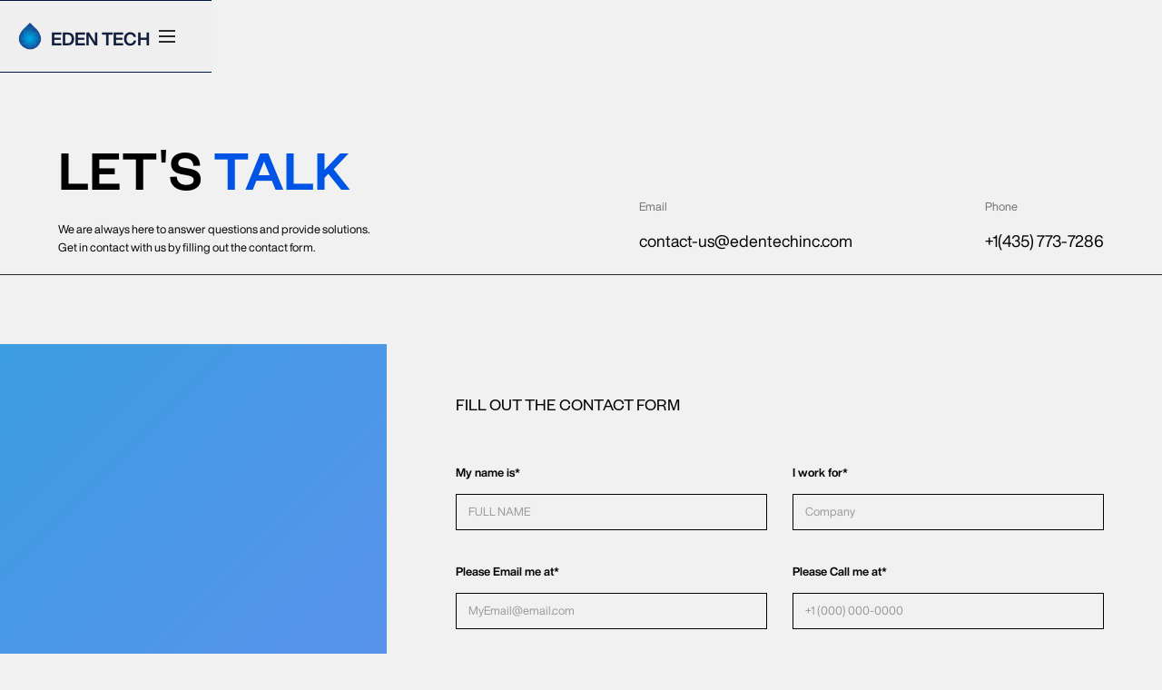

--- FILE ---
content_type: text/html
request_url: https://www.edentechinc.com/contact
body_size: 7906
content:
<!DOCTYPE html><!-- This site was created in Webflow. https://webflow.com --><!-- Last Published: Mon Jul 28 2025 23:38:17 GMT+0000 (Coordinated Universal Time) --><html data-wf-domain="www.edentechinc.com" data-wf-page="622284b720a8158051eca758" data-wf-site="622284b720a815b985eca74f"><head><meta charset="utf-8"/><title>Contact</title><meta content="Perhaps there’s a way we could help you or you could help us? Please share your thoughts in the form below and we’ll be in touch. We’d love to hear from you." name="description"/><meta content="Contact" property="og:title"/><meta content="Perhaps there’s a way we could help you or you could help us? Please share your thoughts in the form below and we’ll be in touch. We’d love to hear from you." property="og:description"/><meta content="https://cdn.prod.website-files.com/622284b720a815b985eca74f/62507eba90b6ef3837720724_eden_tech_awwwwards.png" property="og:image"/><meta content="Contact" property="twitter:title"/><meta content="Perhaps there’s a way we could help you or you could help us? Please share your thoughts in the form below and we’ll be in touch. We’d love to hear from you." property="twitter:description"/><meta content="https://cdn.prod.website-files.com/622284b720a815b985eca74f/62507eba90b6ef3837720724_eden_tech_awwwwards.png" property="twitter:image"/><meta property="og:type" content="website"/><meta content="summary_large_image" name="twitter:card"/><meta content="width=device-width, initial-scale=1" name="viewport"/><meta content="Webflow" name="generator"/><link href="https://cdn.prod.website-files.com/622284b720a815b985eca74f/css/edenteck.webflow.shared.d5b48d397.min.css" rel="stylesheet" type="text/css"/><link href="https://fonts.googleapis.com" rel="preconnect"/><link href="https://fonts.gstatic.com" rel="preconnect" crossorigin="anonymous"/><script src="https://ajax.googleapis.com/ajax/libs/webfont/1.6.26/webfont.js" type="text/javascript"></script><script type="text/javascript">WebFont.load({  google: {    families: ["Inconsolata:400,700","Oswald:200,300,400,500,600,700","Varela Round:400"]  }});</script><script type="text/javascript">!function(o,c){var n=c.documentElement,t=" w-mod-";n.className+=t+"js",("ontouchstart"in o||o.DocumentTouch&&c instanceof DocumentTouch)&&(n.className+=t+"touch")}(window,document);</script><link href="https://cdn.prod.website-files.com/622284b720a815b985eca74f/623a537d72ef83129faf8fb8_eden-favicon.png" rel="shortcut icon" type="image/x-icon"/><link href="https://cdn.prod.website-files.com/622284b720a815b985eca74f/623a538298a5ad9f7eb6f95c_eden%20webclip.png" rel="apple-touch-icon"/><script src="https://www.google.com/recaptcha/api.js" type="text/javascript"></script><meta name="google-site-verification" content="T_wY-ue8dzXAXNUczXfLy_kQdkupXfBIVROw-fi2tbQ" />



<!-- Global site tag (gtag.js) - Google Analytics -->
<script async src="https://www.googletagmanager.com/gtag/js?id=G-3XHL4KVL2H"></script>
<script>
  window.dataLayer = window.dataLayer || [];
  function gtag(){dataLayer.push(arguments);}
  gtag('js', new Date());

  gtag('config', 'G-3XHL4KVL2H');
</script>

<!-- Global site tag (gtag.js) - Google Analytics -->
<script async src="https://www.googletagmanager.com/gtag/js?id=G-8YXXPL419B"></script>
<script>
  window.dataLayer = window.dataLayer || [];
  function gtag(){dataLayer.push(arguments);}
  gtag('js', new Date());

  gtag('config', 'G-8YXXPL419B');
</script>

<!-- Google Tag Manager -->
<script>(function(w,d,s,l,i){w[l]=w[l]||[];w[l].push({'gtm.start':
new Date().getTime(),event:'gtm.js'});var f=d.getElementsByTagName(s)[0],
j=d.createElement(s),dl=l!='dataLayer'?'&l='+l:'';j.async=true;j.src=
'https://www.googletagmanager.com/gtm.js?id='+i+dl;f.parentNode.insertBefore(j,f);
})(window,document,'script','dataLayer','GTM-T5NG45H');</script>
<!-- End Google Tag Manager -->

<style>
.no-scroll {
    overflow:hidden;
}

body {
	-webkit-font-smoothing: antialiased;
	-moz-osx-font-smoothing: grayscale;
  overflow-y: scroll;
overflow-x: hidden;
}
  
::-webkit-scrollbar {
    width: 0px;
}
  
::-webkit-scrollbar-thumb {
    background: #FF0000;
}
  
  .nav-parent {
     -webkit-perspective:<some value> !important; 
-webkit-backface-visibility:none !important;
 -webkit-transform-style: preserve !important;
    -webkit-transform: translate3d(0, 0, 0);
  }
  
  .burger-menu-parent {
         -webkit-perspective:<some value> !important; 
-webkit-backface-visibility:none !important;
 -webkit-transform-style: preserve !important;
    -webkit-transform: translate3d(0, 0, 0);
  }
  .flex-cc-h.menu {
       -webkit-perspective:<some value> !important; 
-webkit-backface-visibility:none !important;
 -webkit-transform-style: preserve !important;
    -webkit-transform: translate3d(0, 0, 0);
  }
  
    @media screen and (min-width: 1600px) { 
.tab-txt-wrap {
    height: 80px;
}
      .tab-title {

    font-size: 80px;
        line-height: 80px;
      }
      .nav {
        height: 140px;
      }
      .burger-menu-parent {
        padding: 15px;
      }
      
  }
</style>

<style>
textarea,
input.text,
input[type="text"],
input[type="button"],
input[type="submit"],
input[type="email"],
input[type="tel"],
.input-checkbox {
-webkit-appearance: none;
border-radius: 0;
} 
</style>

<!-- PLACE COOKIES HERE -->

<script async src="https://cdn.jsdelivr.net/npm/@finsweet/cookie-consent@1/fs-cc.js"></script>

<style>

.contact-left {
background: linear-gradient(-45deg, #133061, #5c92ee, #23A6D5, #003691);
background-size: 400% 400%;
-webkit-animation: Gradient 5s ease infinite;
-moz-animation: Gradient 5s ease infinite;
animation: Gradient 5s ease infinite;
}

@-webkit-keyframes Gradient {
0% {
	background-position: 0% 50%
}
50% {
	background-position: 100% 50%
}
100% {
	background-position: 0% 50%
}
}

@-moz-keyframes Gradient {
0% {
	background-position: 0% 50%
}
50% {
	background-position: 100% 50%
}
100% {
	background-position: 0% 50%
}
}

@keyframes Gradient {
0% {
	background-position: 0% 50%
}
50% {
	background-position: 100% 50%
}
100% {
	background-position: 0% 50%
}
}

.blue {
background: linear-gradient(-45deg, #EE7752, #E73C7E, #23A6D5, #23D5AB);
background-size: 400% 400%;
-webkit-animation: Gradient 15s ease infinite;
-moz-animation: Gradient 15s ease infinite;
animation: Gradient 15s ease infinite;
}

@-webkit-keyframes Gradient {
0% {
	background-position: 0% 50%
}
50% {
	background-position: 100% 50%
}
100% {
	background-position: 0% 50%
}
}

@-moz-keyframes Gradient {
0% {
	background-position: 0% 50%
}
50% {
	background-position: 100% 50%
}
100% {
	background-position: 0% 50%
}
}

@keyframes Gradient {
0% {
	background-position: 0% 50%
}
50% {
	background-position: 100% 50%
}
100% {
	background-position: 0% 50%
}
}

</style><script type="text/javascript">window.__WEBFLOW_CURRENCY_SETTINGS = {"currencyCode":"USD","symbol":"$","decimal":".","fractionDigits":2,"group":",","template":"{{wf {\"path\":\"symbol\",\"type\":\"PlainText\"} }} {{wf {\"path\":\"amount\",\"type\":\"CommercePrice\"} }} {{wf {\"path\":\"currencyCode\",\"type\":\"PlainText\"} }}","hideDecimalForWholeNumbers":false};</script></head><body class="body-change"><div class="eden-global"><div data-w-id="43b86410-9016-271f-edf2-7aab3f217e7c" class="loading-screenholder"><div data-w-id="2e7c7477-9258-0303-2b56-9783c02dc4b7" class="loading-color-2"></div><div data-w-id="43b86410-9016-271f-edf2-7aab3f217e7d" class="loading-container"><div data-w-id="43b86410-9016-271f-edf2-7aab3f217e7e" class="loading-drop-holder"><img src="https://cdn.prod.website-files.com/622284b720a815b985eca74f/6223e7d065ddb48671578842_610427ffd5d15d809e3eeb6e_eden.png" loading="lazy" sizes="(max-width: 1330px) 100vw, 1330px" srcset="https://cdn.prod.website-files.com/622284b720a815b985eca74f/6223e7d065ddb48671578842_610427ffd5d15d809e3eeb6e_eden-p-500.png 500w, https://cdn.prod.website-files.com/622284b720a815b985eca74f/6223e7d065ddb48671578842_610427ffd5d15d809e3eeb6e_eden-p-800.png 800w, https://cdn.prod.website-files.com/622284b720a815b985eca74f/6223e7d065ddb48671578842_610427ffd5d15d809e3eeb6e_eden-p-1080.png 1080w, https://cdn.prod.website-files.com/622284b720a815b985eca74f/6223e7d065ddb48671578842_610427ffd5d15d809e3eeb6e_eden.png 1330w" alt="" class="loading-drop-image"/></div><div data-w-id="43b86410-9016-271f-edf2-7aab3f217e80" class="loading-line-holder"><div data-w-id="43b86410-9016-271f-edf2-7aab3f217e81" class="loading-line-progress"></div></div></div></div><div class="cursor"><div class="cursor-hold"><div data-w-id="43b86410-9016-271f-edf2-7aab3f217e87" class="cursor-move"><div class="cursor_outline"></div><div class="cursor_dot"><div class="cursor-text">Drag</div></div></div></div></div><nav data-w-id="43b86410-9016-271f-edf2-7aab3f217e82" class="eden-navigation"><div class="global"><div id="top" class="html w-embed"><style>
@media only screen and (min-width: 2000px) {
     body {font-size: 20px;}
}

.trigger__circle, .cursor, .slider__wave {
	pointer-events: none;
}

a {
	color: inherit;
}

.slider__wave svg path {
	pointer-events: auto;
}

body:hover .cursor {
	opacity: 1.0;
}
@media (pointer: fine) {
  body:hover .cursor {
  opacity: 1;
  }
}
.control {
	-webkit-mask-image: -webkit-radial-gradient(white, black);
}
</style></div></div><div class="c-nav"><div class="new-nav-container"><div class="c-nav-content"><div class="c-nav-logo"><a href="/" class="c-nav-logo-link w-inline-block"><img src="https://cdn.prod.website-files.com/622284b720a815b985eca74f/6223e7d065ddb48671578842_610427ffd5d15d809e3eeb6e_eden.png" loading="lazy" width="43" sizes="43px" alt="" srcset="https://cdn.prod.website-files.com/622284b720a815b985eca74f/6223e7d065ddb48671578842_610427ffd5d15d809e3eeb6e_eden-p-500.png 500w, https://cdn.prod.website-files.com/622284b720a815b985eca74f/6223e7d065ddb48671578842_610427ffd5d15d809e3eeb6e_eden-p-800.png 800w, https://cdn.prod.website-files.com/622284b720a815b985eca74f/6223e7d065ddb48671578842_610427ffd5d15d809e3eeb6e_eden-p-1080.png 1080w, https://cdn.prod.website-files.com/622284b720a815b985eca74f/6223e7d065ddb48671578842_610427ffd5d15d809e3eeb6e_eden.png 1330w" class="eden-nav-logo"/><div class="div-block-223"><div class="text-block-13">EDEN TECH</div></div></a></div><div class="c-nav-items"><a href="#" class="link-block-10 w-inline-block"><h1 class="link-menu">CONTACT US</h1></a><div class="cloneable-area"><div class="c-nav-menu-btn"><div data-w-id="43b86410-9016-271f-edf2-7aab3f217e9b" class="_w-nav-menu-btn"><div data-w-id="43b86410-9016-271f-edf2-7aab3f217e9c" class="b-nav-menu-btn default"><div data-w-id="43b86410-9016-271f-edf2-7aab3f217e9d" class="c-nav-menu-btn-icon"><div class="_w-nav-menu-btn-icon"><div class="nav-menu-btn-line long"></div><div class="nav-menu-btn-line short"></div><div class="nav-menu-btn-line long"></div></div></div></div><div data-w-id="43b86410-9016-271f-edf2-7aab3f217ea2" class="b-nav-menu-btn menu-opened"><div data-w-id="43b86410-9016-271f-edf2-7aab3f217ea3" class="c-nav-menu-btn-icon"><div class="_w-nav-menu-btn-icon menu-opened"><div class="nav-menu-btn-close-icon _1"></div><div class="nav-menu-btn-close-icon _2"></div></div></div></div></div></div><div class="c-nav-menu-overlay"><div class="c-nav-menu-content"><div class="nav-social-address head menu">menu</div><div class="c-col-menu-header"><div class="col-menu-header-text">Menu</div></div><nav class="c-col-menu-links"><div class="_w-col-menu-links"><div class="c-menu-item"><a href="#" class="c-menu-item-link _2 w-inline-block"><div class="_w-menu-item-link"><div class="c-menu-item-number"><div class="menu-item-number">01</div></div><div class="c-menu-item-text"><div class="menu-item-text">Home</div></div></div></a></div><div class="c-menu-item"><a href="#" class="c-menu-item-link _2 w-inline-block"><div class="_w-menu-item-link"><div class="c-menu-item-number"><div class="menu-item-number">02</div></div><div class="c-menu-item-text"><div class="menu-item-text">Our Product</div></div></div></a></div><div class="c-menu-item"><a href="#" class="c-menu-item-link _2-copy w-inline-block"><div class="_w-menu-item-link"><div class="c-menu-item-number"><div class="menu-item-number">03</div></div><div class="c-menu-item-text"><div class="menu-item-text">Our Story</div></div></div></a></div><div class="c-menu-item"><a href="#" class="c-menu-item-link _3 w-inline-block"><div class="_w-menu-item-link"><div class="c-menu-item-number"><div class="menu-item-number">04</div></div><div class="c-menu-item-text"><div class="menu-item-text">Tech Info</div></div></div></a></div><div class="c-menu-item"><a href="#" class="c-menu-item-link _5 w-inline-block"><div class="_w-menu-item-link"><div class="c-menu-item-number"><div class="menu-item-number">05</div></div><div class="c-menu-item-text"><div class="menu-item-text contact">Contact</div></div></div></a></div></div></nav><div class="c-col-menu-social"><div class="_w-col-menu-social"><div class="c-nav-social-address"><div class="nav-social-address head r">Get in touch</div><div class="nav-social-address head">United States</div><div class="nav-social-address">204 Playa Della Rosita,<br/>Washington UT 84780</div></div><div class="c-nav-social-contact-item"><div class="div-block-196 t"><a href="mailto:contact-us@edentechinc.com?subject=hello%20eden" class="text-contact menu w-inline-block"><div class="div-block-222"><div class="new-div menu"></div><div class="new-div-2 menu"></div></div></a><a href="mailto:contact-us@edentechinc.com?subject=Hello%20Eden" class="w-inline-block"><h5 class="heading-22">contact-us@edentechinc.com</h5></a><a href="#" data-w-id="43b86410-9016-271f-edf2-7aab3f217ef1" class="link-block-6 w-inline-block"><div class="text-block-12 menu">Privacy Policy</div></a></div></div><div class="c-nav-social-media"><div class="nav-social-address head">Social</div><div class="_w-nav-social-media"><a data-w-id="43b86410-9016-271f-edf2-7aab3f217ef8" href="https://www.linkedin.com/company/siv-media/" target="_blank" class="link-f1 w-inline-block"><div data-w-id="43b86410-9016-271f-edf2-7aab3f217ef9" class="div-hover"><div class="div-magnetico"><div class="div-mascara"><div class="caja-de-texto"><div class="inicio-whit menu">Linkedin</div></div><div class="caja-de-texto"><div class="inicio-white menu">Linkedin</div></div></div></div></div></a><a data-w-id="43b86410-9016-271f-edf2-7aab3f217f02" href="https://www.facebook.com/sivadvertising" target="_blank" class="link-f1 w-inline-block"><div data-w-id="43b86410-9016-271f-edf2-7aab3f217f03" class="div-hover"><div class="div-magnetico"><div class="div-mascara"><div class="caja-de-texto"><div class="inicio-whit menu">Facebook</div></div><div class="caja-de-texto"><div class="inicio-white menu">Facebook</div></div></div></div></div></a><a data-w-id="43b86410-9016-271f-edf2-7aab3f217f0c" href="https://www.instagram.com/sivmedia/" target="_blank" class="link-f1 w-inline-block"><div data-w-id="43b86410-9016-271f-edf2-7aab3f217f0d" class="div-hover"><div class="div-magnetico"><div class="div-mascara"><div class="caja-de-texto"><div class="inicio-whit menu">Instagram</div></div><div class="caja-de-texto"><div class="inicio-white menu">Instagram</div></div></div></div></div></a></div><div class="w-layout-grid grid-2 menu"><img src="https://cdn.prod.website-files.com/622284b720a815b985eca74f/62255cf49a559cb604ba236b_003-linkedin.svg" loading="lazy" width="20" id="w-node-_43b86410-9016-271f-edf2-7aab3f217f17-3f217e7b" alt="" class="image-9"/><img src="https://cdn.prod.website-files.com/622284b720a815b985eca74f/62255cf49a559c5612ba236a_002-facebook.svg" loading="lazy" width="20" id="w-node-_43b86410-9016-271f-edf2-7aab3f217f18-3f217e7b" alt="" class="image-9"/><img src="https://cdn.prod.website-files.com/622284b720a815b985eca74f/62255cf49a559c673cba2369_001-instagram.svg" loading="lazy" width="20" id="w-node-_43b86410-9016-271f-edf2-7aab3f217f19-3f217e7b" alt="" class="image-9"/></div></div></div></div></div><div class="c-nav-menu-overlay-bg"><div class="nav-menu-overlay-bg"></div></div></div></div><div data-w-id="43b86410-9016-271f-edf2-7aab3f217f1c" class="burger-menu-parent open"><div class="burger-line-top"></div><div class="burger-line-middle"></div><div class="burger-line-bottom"></div></div></div></div><div class="btm-nav-line"></div></div></div><div class="nav-menu-holder"><div class="menu-parent"><div class="w-embed"><style>
.menu-img-parent {
pointer-events: none;
}
</style></div><div class="menu-panel-left"><a href="/" data-w-id="43b86410-9016-271f-edf2-7aab3f217f25" class="menu-link-parent w-inline-block"><div class="menu-text one">HOME</div><img src="https://cdn.prod.website-files.com/622284b720a815b985eca74f/62257ac35d11283aa5c6f27b_arrow.svg" loading="lazy" alt="" class="arrow-menu"/><div class="card-whipe bg-blue-shade"></div><div class="menu-img-parent"><div class="img-child img-6"></div></div></a><a href="/about" data-w-id="43b86410-9016-271f-edf2-7aab3f217f2c" class="menu-link-parent w-inline-block"><div class="menu-text two">ABOUT</div><img src="https://cdn.prod.website-files.com/622284b720a815b985eca74f/62257ac35d11283aa5c6f27b_arrow.svg" loading="lazy" alt="" class="arrow-menu"/><div class="card-whipe bg-blue-shade"></div><div class="menu-img-parent"><div class="img-child img-7"></div></div></a><a href="/contact" data-w-id="43b86410-9016-271f-edf2-7aab3f217f33" aria-current="page" class="menu-link-parent w-inline-block w--current"><div class="menu-text three">LET&#x27;S TALK</div><img src="https://cdn.prod.website-files.com/622284b720a815b985eca74f/62257ac35d11283aa5c6f27b_arrow.svg" loading="lazy" alt="" class="arrow-menu"/><div class="card-whipe bg-blue-shade"></div><div class="menu-img-parent"><div class="img-child img-8"></div></div></a><div class="menu-link-parent-yellow"><div data-w-id="43b86410-9016-271f-edf2-7aab3f217f3b" class="menu-link-wrap"><div class="parent-full"><div class="div-hide one"><div class="menu-text-dark">About</div><div class="menu-text-dark-ab">Close</div></div></div><div class="about-parent"><div><img src="https://cdn.prod.website-files.com/622284b720a815b985eca74f/62257ac35d11284235c6f277_logo-menu.svg" loading="lazy" alt="Logo Menu" class="logo-menu"/><div class="spacer-2em"></div><h2 class="heading-md-2"><span class="span-text one">Freelance</span><br/><span class="span-text two">Experience Designer</span></h2><div class="spacer-2em"></div><p class="p-about">Joseph has worked with a number of Global clients creating digital experiences for both Web and App. Having worked in key roles for clients spanning many different sectors, Joseph has a keen eye for forward-thinking design, owning the ability to see clear direction from beginning to end.</p></div><div class="s-parent"><a rel="noopener" href="https://twitter.com/josephberry88?ref_src=twsrc%5Egoogle%7Ctwcamp%5Eserp%7Ctwgr%5Eauthor" target="_blank" class="s-link one">Twitter</a><a rel="noopener" href="https://www.instagram.com/joseph_berry_design/?hl=en" target="_blank" class="s-link two">Instagram</a><a rel="noopener" href="https://www.linkedin.com/in/joseph-berry-51993268/?originalSubdomain=uk" target="_blank" class="s-link three">Linkedin</a><a rel="noopener" href="https://webflow.com/josephberry1988" target="_blank" class="s-link four">Webflow</a><a rel="noopener" href="https://www.awwwards.com/JosephBerry1988/" target="_blank" class="s-link five">Awwwards</a></div></div></div><div class="menu-img-parent about"><div class="img-child img-11"></div></div></div><div class="nav-address-holder"><div class="social-holder"><a href="#" class="nav-social-link w-inline-block"><div class="text-white">Instagram</div></a><a href="#" class="nav-social-link w-inline-block"><div class="text-white">Twitter</div></a><a href="#" class="nav-social-link w-inline-block"><div class="text-white">Facebook</div></a><a href="#" class="nav-social-link w-inline-block"><div class="text-white">Linkedln</div></a></div><div class="nav-address--holder"><a href="#" class="nav-social-link w-inline-block"><div class="text-white">204 Playa Della Rosita,<br/>Washington, UT<br/>84780</div></a></div><div class="nav-email-phone"><a href="mailto:contact-us@edentechinc.com?subject=Hello%20Eden" class="nav-email-link w-inline-block"><div class="text-white">contact-us@edentechinc.com</div></a><a href="tel:(435)773-7286" class="nav-email-link w-inline-block"><div class="text-white">(435) 773 -7286</div></a></div></div></div><div class="menu-panel bg-cream-shade bg-menu"><div href="#" data-w-id="43b86410-9016-271f-edf2-7aab3f217f7a" class="img-parent-link hof"><div class="card-whipe bg-cream-shade top"></div><div class="img-child img-18"></div><div class="img-child img-19"></div><div class="div-bottom"><div class="text-card-caps">WE  <br/><span class="lower-i">are</span> eden</div></div></div><div class="bg-cream-shade"></div></div></div></div></nav></div><div class="w-embed"><style>
.tab-title-parent {
pointer-events: none;
}

</style></div><div class="contact-hero"><div class="container-large"><div class="d-marketing-content"><div><h1 data-w-id="9243925f-ae3c-c174-96ca-8e384dbef193" class="contact-heading">LET&#x27;S <span class="text-color-light-blue">TALK</span></h1><div class="contact-page-info"><div>We are always here to answer questions and provide solutions. <br/>Get in contact with us by filling out the contact form.</div></div></div><div class="contact-link-parent"><div class="contact-child"><div class="text-grey">Email</div><div class="contact-link-txt"><a href="mailto:contact-us@edentechinc.com?subject=Hello%20EdenTeam">contact-us@edentechinc.com</a></div></div><div class="contact-child"><div class="text-grey">Phone</div><div class="contact-link-txt"><a href="tel:+1(435)773-7286">+1(435) 773-7286</a></div></div></div></div></div><div class="border-line-btm thin"></div></div><div class="contact-form-parent"><div class="contact-holder"><div class="contact-left"></div><div class="contact-right"><div class="dmarketing-solution-primary"><div class="apart-subhead"><div class="heading-xsm">FILL OUT THE CONTACT FORM</div></div></div><div><div class="w-form"><form id="email-form" name="email-form" data-name="Email Form" method="get" data-wf-page-id="622284b720a8158051eca758" data-wf-element-id="9bf1ab8e-0fb0-635a-3f9e-fd717b20865f" data-turnstile-sitekey="0x4AAAAAAAQTptj2So4dx43e"><div class="contact-field-parent"><div class="contact-field-child-l"><label for="My-name-is" class="contact-txt-head">My name is*</label><input class="contact-txt-field w-input" maxlength="256" name="My-name-is" data-name="My name is" placeholder="FULL NAME" type="text" id="My-name-is" required=""/></div><div class="contact-field-child-r"><label for="I-work-for" class="contact-txt-head">I work for*</label><input class="contact-txt-field w-input" maxlength="256" name="I-work-for" data-name="I work for" placeholder="Company" type="text" id="I-work-for" required=""/></div></div><div class="contact-field-parent bottom-contact"><div class="contact-field-child-l"><label for="Email" class="contact-txt-head">Please Email me at*</label><input class="contact-txt-field w-input" maxlength="256" name="Email" data-name="Email" placeholder="MyEmail@email.com" type="email" id="Email" required=""/></div><div class="contact-field-child-r"><label for="Phone-Number" class="contact-txt-head">Please Call me at*</label><input class="contact-txt-field w-input" maxlength="256" name="Phone-Number" data-name="Phone Number" placeholder="+1 (000) 000-0000" type="tel" id="Phone-Number" required=""/></div></div><div class="contact-field-parent bottom-contact"><div class="contact-field-child-l"><label for="field" class="contact-txt-head">Message</label><textarea placeholder="Send us a message" maxlength="5000" id="field" name="field" data-name="field" class="contact-txt-field w-input"></textarea></div></div><div data-sitekey="6LeekOUlAAAAADqUr1FHkAVJRyh0NfcXB4UAxjCH" class="w-form-formrecaptcha g-recaptcha g-recaptcha-error g-recaptcha-disabled"></div><div class="btn-contact-submit"><input type="submit" data-wait="Please wait..." class="contact-btn-submit w-button" value="Submit"/></div></form><div class="w-form-done"><div>Thank you! Your submission has been received!</div></div><div class="w-form-fail"><div>Oops! Something went wrong while submitting the form.</div></div></div></div></div></div></div><footer class="eden-footer-holder"><div class="container-large"><div class="eden-footer-parent"><div class="eden-footer-top"><div class="footer-nav-logo-holder"><a href="#" class="footer-nav-logo-link w-inline-block"><img src="https://cdn.prod.website-files.com/610420f601304d81eb3fa1e4/610427ffd5d15d809e3eeb6e_eden.png" loading="lazy" width="43" alt=""/><div class="div-block-223"><div class="heading-xsm">EDEN TECH</div></div></a></div></div><div class="eden-footer-middle"><a data-w-id="9c55f07d-d449-54e9-a073-50152b087955" href="/contact" aria-current="page" class="eden-footer-mid-parent w-inline-block w--current"><div class="join-cause-top"><div class="footer-middle-heading text-white">JOIN THE CAUSE</div><img src="https://cdn.prod.website-files.com/622284b720a815b985eca74f/62256f45971cfa9b3852fbf6_SLANT-ARRROW.svg" loading="lazy" alt="" class="footer-mid-arrow"/></div><div class="joincause-btm-line"></div></a></div><div class="footer-btm-holder"><div class="footer-btm-parent"><div class="footer-btm-l"><a href="#" class="footer-social-link w-inline-block"><div class="text-white">Instagram</div></a><a href="https://www.linkedin.com/company/eden-technologies-inc/" target="_blank" class="footer-social-link w-inline-block"><div class="text-white">LinkedIn</div></a></div><div class="footer-btm-middle"><div class="footer-mid-child"><div class="text-white">204 Playa Della Rosita,<br/>Washington, UT<br/>84780</div></div></div><div class="footer-btm-r"><a href="/" class="footer-menu-link w-inline-block"><div class="text-white">Home</div></a><a href="/about" class="footer-menu-link w-inline-block"><div class="text-white">About</div></a><a href="/contact" aria-current="page" class="footer-menu-link w-inline-block w--current"><div class="text-white">Contact Us</div></a><a href="#" class="footer-menu-link w-inline-block"><div class="text-white">Privacy Policy</div></a></div></div></div><div class="footer-copyright-info"><div class="footer-copyright-l"><div class="text-copyright text-white">©2022 EDEN TECHNOLOGY, Inc. • All Rights Reserved</div></div><div class="footer-designed-by-l"><a href="https://www.carterogunsola.com" target="_blank" class="designed-by-link w-inline-block"><div class="text-copyright text-white">Art Direction &amp; Development by: <strong>The Carter Ogunsola</strong></div></a></div></div></div></div></footer><script src="https://d3e54v103j8qbb.cloudfront.net/js/jquery-3.5.1.min.dc5e7f18c8.js?site=622284b720a815b985eca74f" type="text/javascript" integrity="sha256-9/aliU8dGd2tb6OSsuzixeV4y/faTqgFtohetphbbj0=" crossorigin="anonymous"></script><script src="https://cdn.prod.website-files.com/622284b720a815b985eca74f/js/webflow.ea56f0e2.1c338f41d2f05bbe.js" type="text/javascript"></script><!-- Google Tag Manager (noscript) -->
<noscript><iframe src="https://www.googletagmanager.com/ns.html?id=GTM-T5NG45H"
height="0" width="0" style="display:none;visibility:hidden"></iframe></noscript>
<!-- End Google Tag Manager (noscript) -->



<script>
$('a').on('mouseenter', function() {
  $('.cursor_dot').addClass('is-larger');
});

$('a').on('mouseenter', function() {
  $('.cursor_outline').addClass('outline-is-larger');
});


$('a').on('mouseleave', function() {
  $('.cursor_outline').removeClass('outline-is-larger');
});
  
$('a').on('mouseleave', function() {
  $('.cursor_dot').removeClass('is-larger');
});

$('.swiper').on('mouseenter', function() {
  $('.cursor, .cursor_dot, .cursor-text, .cursor_outline').addClass('is-title');
});

$('.swiper').on('mouseleave', function() {
  $('.cursor, .cursor_dot, .cursor-text, .cursor_outline').removeClass('is-title');
});

</script>





<script>
$('a.list-parent, a.menu-link-parent, a.logo-parent, a.n-p-link, a.btn-parent-s, a.img-parent-link').click(function (e) {
    e.preventDefault();                   // prevent default anchor behavior
    var goTo = this.getAttribute("href"); // store anchor href

    setTimeout(function(){
         window.location = goTo;
    },1100);       
}); 
  (function(d) {
    var config = {
      kitId: 'vqw1kwc',
      scriptTimeout: 1100,
      async: true
    },
    h=d.documentElement,t=setTimeout(function(){h.className=h.className.replace(/\bwf-loading\b/g,"")+" wf-inactive";},config.scriptTimeout),tk=d.createElement("script"),f=false,s=d.getElementsByTagName("script")[0],a;h.className+=" wf-loading";tk.src='https://use.typekit.net/'+config.kitId+'.js';tk.async=true;tk.onload=tk.onreadystatechange=function(){a=this.readyState;if(f||a&&a!="complete"&&a!="loaded")return;f=true;clearTimeout(t);try{Typekit.load(config)}catch(e){}};s.parentNode.insertBefore(tk,s)
  })(document);  
</script>

<script>
$('.open').on('tap', function(){ $('body').toggleClass('no-scroll');
});
</script>


<script>
$(window).bind("pageshow", function(event) {
    if (event.originalEvent.persisted) {
        window.location.reload() 
    }
});
</script>


</body></html>

--- FILE ---
content_type: text/html; charset=utf-8
request_url: https://www.google.com/recaptcha/api2/anchor?ar=1&k=6LeekOUlAAAAADqUr1FHkAVJRyh0NfcXB4UAxjCH&co=aHR0cHM6Ly93d3cuZWRlbnRlY2hpbmMuY29tOjQ0Mw..&hl=en&v=PoyoqOPhxBO7pBk68S4YbpHZ&size=normal&anchor-ms=20000&execute-ms=30000&cb=l1052u3n04ct
body_size: 50400
content:
<!DOCTYPE HTML><html dir="ltr" lang="en"><head><meta http-equiv="Content-Type" content="text/html; charset=UTF-8">
<meta http-equiv="X-UA-Compatible" content="IE=edge">
<title>reCAPTCHA</title>
<style type="text/css">
/* cyrillic-ext */
@font-face {
  font-family: 'Roboto';
  font-style: normal;
  font-weight: 400;
  font-stretch: 100%;
  src: url(//fonts.gstatic.com/s/roboto/v48/KFO7CnqEu92Fr1ME7kSn66aGLdTylUAMa3GUBHMdazTgWw.woff2) format('woff2');
  unicode-range: U+0460-052F, U+1C80-1C8A, U+20B4, U+2DE0-2DFF, U+A640-A69F, U+FE2E-FE2F;
}
/* cyrillic */
@font-face {
  font-family: 'Roboto';
  font-style: normal;
  font-weight: 400;
  font-stretch: 100%;
  src: url(//fonts.gstatic.com/s/roboto/v48/KFO7CnqEu92Fr1ME7kSn66aGLdTylUAMa3iUBHMdazTgWw.woff2) format('woff2');
  unicode-range: U+0301, U+0400-045F, U+0490-0491, U+04B0-04B1, U+2116;
}
/* greek-ext */
@font-face {
  font-family: 'Roboto';
  font-style: normal;
  font-weight: 400;
  font-stretch: 100%;
  src: url(//fonts.gstatic.com/s/roboto/v48/KFO7CnqEu92Fr1ME7kSn66aGLdTylUAMa3CUBHMdazTgWw.woff2) format('woff2');
  unicode-range: U+1F00-1FFF;
}
/* greek */
@font-face {
  font-family: 'Roboto';
  font-style: normal;
  font-weight: 400;
  font-stretch: 100%;
  src: url(//fonts.gstatic.com/s/roboto/v48/KFO7CnqEu92Fr1ME7kSn66aGLdTylUAMa3-UBHMdazTgWw.woff2) format('woff2');
  unicode-range: U+0370-0377, U+037A-037F, U+0384-038A, U+038C, U+038E-03A1, U+03A3-03FF;
}
/* math */
@font-face {
  font-family: 'Roboto';
  font-style: normal;
  font-weight: 400;
  font-stretch: 100%;
  src: url(//fonts.gstatic.com/s/roboto/v48/KFO7CnqEu92Fr1ME7kSn66aGLdTylUAMawCUBHMdazTgWw.woff2) format('woff2');
  unicode-range: U+0302-0303, U+0305, U+0307-0308, U+0310, U+0312, U+0315, U+031A, U+0326-0327, U+032C, U+032F-0330, U+0332-0333, U+0338, U+033A, U+0346, U+034D, U+0391-03A1, U+03A3-03A9, U+03B1-03C9, U+03D1, U+03D5-03D6, U+03F0-03F1, U+03F4-03F5, U+2016-2017, U+2034-2038, U+203C, U+2040, U+2043, U+2047, U+2050, U+2057, U+205F, U+2070-2071, U+2074-208E, U+2090-209C, U+20D0-20DC, U+20E1, U+20E5-20EF, U+2100-2112, U+2114-2115, U+2117-2121, U+2123-214F, U+2190, U+2192, U+2194-21AE, U+21B0-21E5, U+21F1-21F2, U+21F4-2211, U+2213-2214, U+2216-22FF, U+2308-230B, U+2310, U+2319, U+231C-2321, U+2336-237A, U+237C, U+2395, U+239B-23B7, U+23D0, U+23DC-23E1, U+2474-2475, U+25AF, U+25B3, U+25B7, U+25BD, U+25C1, U+25CA, U+25CC, U+25FB, U+266D-266F, U+27C0-27FF, U+2900-2AFF, U+2B0E-2B11, U+2B30-2B4C, U+2BFE, U+3030, U+FF5B, U+FF5D, U+1D400-1D7FF, U+1EE00-1EEFF;
}
/* symbols */
@font-face {
  font-family: 'Roboto';
  font-style: normal;
  font-weight: 400;
  font-stretch: 100%;
  src: url(//fonts.gstatic.com/s/roboto/v48/KFO7CnqEu92Fr1ME7kSn66aGLdTylUAMaxKUBHMdazTgWw.woff2) format('woff2');
  unicode-range: U+0001-000C, U+000E-001F, U+007F-009F, U+20DD-20E0, U+20E2-20E4, U+2150-218F, U+2190, U+2192, U+2194-2199, U+21AF, U+21E6-21F0, U+21F3, U+2218-2219, U+2299, U+22C4-22C6, U+2300-243F, U+2440-244A, U+2460-24FF, U+25A0-27BF, U+2800-28FF, U+2921-2922, U+2981, U+29BF, U+29EB, U+2B00-2BFF, U+4DC0-4DFF, U+FFF9-FFFB, U+10140-1018E, U+10190-1019C, U+101A0, U+101D0-101FD, U+102E0-102FB, U+10E60-10E7E, U+1D2C0-1D2D3, U+1D2E0-1D37F, U+1F000-1F0FF, U+1F100-1F1AD, U+1F1E6-1F1FF, U+1F30D-1F30F, U+1F315, U+1F31C, U+1F31E, U+1F320-1F32C, U+1F336, U+1F378, U+1F37D, U+1F382, U+1F393-1F39F, U+1F3A7-1F3A8, U+1F3AC-1F3AF, U+1F3C2, U+1F3C4-1F3C6, U+1F3CA-1F3CE, U+1F3D4-1F3E0, U+1F3ED, U+1F3F1-1F3F3, U+1F3F5-1F3F7, U+1F408, U+1F415, U+1F41F, U+1F426, U+1F43F, U+1F441-1F442, U+1F444, U+1F446-1F449, U+1F44C-1F44E, U+1F453, U+1F46A, U+1F47D, U+1F4A3, U+1F4B0, U+1F4B3, U+1F4B9, U+1F4BB, U+1F4BF, U+1F4C8-1F4CB, U+1F4D6, U+1F4DA, U+1F4DF, U+1F4E3-1F4E6, U+1F4EA-1F4ED, U+1F4F7, U+1F4F9-1F4FB, U+1F4FD-1F4FE, U+1F503, U+1F507-1F50B, U+1F50D, U+1F512-1F513, U+1F53E-1F54A, U+1F54F-1F5FA, U+1F610, U+1F650-1F67F, U+1F687, U+1F68D, U+1F691, U+1F694, U+1F698, U+1F6AD, U+1F6B2, U+1F6B9-1F6BA, U+1F6BC, U+1F6C6-1F6CF, U+1F6D3-1F6D7, U+1F6E0-1F6EA, U+1F6F0-1F6F3, U+1F6F7-1F6FC, U+1F700-1F7FF, U+1F800-1F80B, U+1F810-1F847, U+1F850-1F859, U+1F860-1F887, U+1F890-1F8AD, U+1F8B0-1F8BB, U+1F8C0-1F8C1, U+1F900-1F90B, U+1F93B, U+1F946, U+1F984, U+1F996, U+1F9E9, U+1FA00-1FA6F, U+1FA70-1FA7C, U+1FA80-1FA89, U+1FA8F-1FAC6, U+1FACE-1FADC, U+1FADF-1FAE9, U+1FAF0-1FAF8, U+1FB00-1FBFF;
}
/* vietnamese */
@font-face {
  font-family: 'Roboto';
  font-style: normal;
  font-weight: 400;
  font-stretch: 100%;
  src: url(//fonts.gstatic.com/s/roboto/v48/KFO7CnqEu92Fr1ME7kSn66aGLdTylUAMa3OUBHMdazTgWw.woff2) format('woff2');
  unicode-range: U+0102-0103, U+0110-0111, U+0128-0129, U+0168-0169, U+01A0-01A1, U+01AF-01B0, U+0300-0301, U+0303-0304, U+0308-0309, U+0323, U+0329, U+1EA0-1EF9, U+20AB;
}
/* latin-ext */
@font-face {
  font-family: 'Roboto';
  font-style: normal;
  font-weight: 400;
  font-stretch: 100%;
  src: url(//fonts.gstatic.com/s/roboto/v48/KFO7CnqEu92Fr1ME7kSn66aGLdTylUAMa3KUBHMdazTgWw.woff2) format('woff2');
  unicode-range: U+0100-02BA, U+02BD-02C5, U+02C7-02CC, U+02CE-02D7, U+02DD-02FF, U+0304, U+0308, U+0329, U+1D00-1DBF, U+1E00-1E9F, U+1EF2-1EFF, U+2020, U+20A0-20AB, U+20AD-20C0, U+2113, U+2C60-2C7F, U+A720-A7FF;
}
/* latin */
@font-face {
  font-family: 'Roboto';
  font-style: normal;
  font-weight: 400;
  font-stretch: 100%;
  src: url(//fonts.gstatic.com/s/roboto/v48/KFO7CnqEu92Fr1ME7kSn66aGLdTylUAMa3yUBHMdazQ.woff2) format('woff2');
  unicode-range: U+0000-00FF, U+0131, U+0152-0153, U+02BB-02BC, U+02C6, U+02DA, U+02DC, U+0304, U+0308, U+0329, U+2000-206F, U+20AC, U+2122, U+2191, U+2193, U+2212, U+2215, U+FEFF, U+FFFD;
}
/* cyrillic-ext */
@font-face {
  font-family: 'Roboto';
  font-style: normal;
  font-weight: 500;
  font-stretch: 100%;
  src: url(//fonts.gstatic.com/s/roboto/v48/KFO7CnqEu92Fr1ME7kSn66aGLdTylUAMa3GUBHMdazTgWw.woff2) format('woff2');
  unicode-range: U+0460-052F, U+1C80-1C8A, U+20B4, U+2DE0-2DFF, U+A640-A69F, U+FE2E-FE2F;
}
/* cyrillic */
@font-face {
  font-family: 'Roboto';
  font-style: normal;
  font-weight: 500;
  font-stretch: 100%;
  src: url(//fonts.gstatic.com/s/roboto/v48/KFO7CnqEu92Fr1ME7kSn66aGLdTylUAMa3iUBHMdazTgWw.woff2) format('woff2');
  unicode-range: U+0301, U+0400-045F, U+0490-0491, U+04B0-04B1, U+2116;
}
/* greek-ext */
@font-face {
  font-family: 'Roboto';
  font-style: normal;
  font-weight: 500;
  font-stretch: 100%;
  src: url(//fonts.gstatic.com/s/roboto/v48/KFO7CnqEu92Fr1ME7kSn66aGLdTylUAMa3CUBHMdazTgWw.woff2) format('woff2');
  unicode-range: U+1F00-1FFF;
}
/* greek */
@font-face {
  font-family: 'Roboto';
  font-style: normal;
  font-weight: 500;
  font-stretch: 100%;
  src: url(//fonts.gstatic.com/s/roboto/v48/KFO7CnqEu92Fr1ME7kSn66aGLdTylUAMa3-UBHMdazTgWw.woff2) format('woff2');
  unicode-range: U+0370-0377, U+037A-037F, U+0384-038A, U+038C, U+038E-03A1, U+03A3-03FF;
}
/* math */
@font-face {
  font-family: 'Roboto';
  font-style: normal;
  font-weight: 500;
  font-stretch: 100%;
  src: url(//fonts.gstatic.com/s/roboto/v48/KFO7CnqEu92Fr1ME7kSn66aGLdTylUAMawCUBHMdazTgWw.woff2) format('woff2');
  unicode-range: U+0302-0303, U+0305, U+0307-0308, U+0310, U+0312, U+0315, U+031A, U+0326-0327, U+032C, U+032F-0330, U+0332-0333, U+0338, U+033A, U+0346, U+034D, U+0391-03A1, U+03A3-03A9, U+03B1-03C9, U+03D1, U+03D5-03D6, U+03F0-03F1, U+03F4-03F5, U+2016-2017, U+2034-2038, U+203C, U+2040, U+2043, U+2047, U+2050, U+2057, U+205F, U+2070-2071, U+2074-208E, U+2090-209C, U+20D0-20DC, U+20E1, U+20E5-20EF, U+2100-2112, U+2114-2115, U+2117-2121, U+2123-214F, U+2190, U+2192, U+2194-21AE, U+21B0-21E5, U+21F1-21F2, U+21F4-2211, U+2213-2214, U+2216-22FF, U+2308-230B, U+2310, U+2319, U+231C-2321, U+2336-237A, U+237C, U+2395, U+239B-23B7, U+23D0, U+23DC-23E1, U+2474-2475, U+25AF, U+25B3, U+25B7, U+25BD, U+25C1, U+25CA, U+25CC, U+25FB, U+266D-266F, U+27C0-27FF, U+2900-2AFF, U+2B0E-2B11, U+2B30-2B4C, U+2BFE, U+3030, U+FF5B, U+FF5D, U+1D400-1D7FF, U+1EE00-1EEFF;
}
/* symbols */
@font-face {
  font-family: 'Roboto';
  font-style: normal;
  font-weight: 500;
  font-stretch: 100%;
  src: url(//fonts.gstatic.com/s/roboto/v48/KFO7CnqEu92Fr1ME7kSn66aGLdTylUAMaxKUBHMdazTgWw.woff2) format('woff2');
  unicode-range: U+0001-000C, U+000E-001F, U+007F-009F, U+20DD-20E0, U+20E2-20E4, U+2150-218F, U+2190, U+2192, U+2194-2199, U+21AF, U+21E6-21F0, U+21F3, U+2218-2219, U+2299, U+22C4-22C6, U+2300-243F, U+2440-244A, U+2460-24FF, U+25A0-27BF, U+2800-28FF, U+2921-2922, U+2981, U+29BF, U+29EB, U+2B00-2BFF, U+4DC0-4DFF, U+FFF9-FFFB, U+10140-1018E, U+10190-1019C, U+101A0, U+101D0-101FD, U+102E0-102FB, U+10E60-10E7E, U+1D2C0-1D2D3, U+1D2E0-1D37F, U+1F000-1F0FF, U+1F100-1F1AD, U+1F1E6-1F1FF, U+1F30D-1F30F, U+1F315, U+1F31C, U+1F31E, U+1F320-1F32C, U+1F336, U+1F378, U+1F37D, U+1F382, U+1F393-1F39F, U+1F3A7-1F3A8, U+1F3AC-1F3AF, U+1F3C2, U+1F3C4-1F3C6, U+1F3CA-1F3CE, U+1F3D4-1F3E0, U+1F3ED, U+1F3F1-1F3F3, U+1F3F5-1F3F7, U+1F408, U+1F415, U+1F41F, U+1F426, U+1F43F, U+1F441-1F442, U+1F444, U+1F446-1F449, U+1F44C-1F44E, U+1F453, U+1F46A, U+1F47D, U+1F4A3, U+1F4B0, U+1F4B3, U+1F4B9, U+1F4BB, U+1F4BF, U+1F4C8-1F4CB, U+1F4D6, U+1F4DA, U+1F4DF, U+1F4E3-1F4E6, U+1F4EA-1F4ED, U+1F4F7, U+1F4F9-1F4FB, U+1F4FD-1F4FE, U+1F503, U+1F507-1F50B, U+1F50D, U+1F512-1F513, U+1F53E-1F54A, U+1F54F-1F5FA, U+1F610, U+1F650-1F67F, U+1F687, U+1F68D, U+1F691, U+1F694, U+1F698, U+1F6AD, U+1F6B2, U+1F6B9-1F6BA, U+1F6BC, U+1F6C6-1F6CF, U+1F6D3-1F6D7, U+1F6E0-1F6EA, U+1F6F0-1F6F3, U+1F6F7-1F6FC, U+1F700-1F7FF, U+1F800-1F80B, U+1F810-1F847, U+1F850-1F859, U+1F860-1F887, U+1F890-1F8AD, U+1F8B0-1F8BB, U+1F8C0-1F8C1, U+1F900-1F90B, U+1F93B, U+1F946, U+1F984, U+1F996, U+1F9E9, U+1FA00-1FA6F, U+1FA70-1FA7C, U+1FA80-1FA89, U+1FA8F-1FAC6, U+1FACE-1FADC, U+1FADF-1FAE9, U+1FAF0-1FAF8, U+1FB00-1FBFF;
}
/* vietnamese */
@font-face {
  font-family: 'Roboto';
  font-style: normal;
  font-weight: 500;
  font-stretch: 100%;
  src: url(//fonts.gstatic.com/s/roboto/v48/KFO7CnqEu92Fr1ME7kSn66aGLdTylUAMa3OUBHMdazTgWw.woff2) format('woff2');
  unicode-range: U+0102-0103, U+0110-0111, U+0128-0129, U+0168-0169, U+01A0-01A1, U+01AF-01B0, U+0300-0301, U+0303-0304, U+0308-0309, U+0323, U+0329, U+1EA0-1EF9, U+20AB;
}
/* latin-ext */
@font-face {
  font-family: 'Roboto';
  font-style: normal;
  font-weight: 500;
  font-stretch: 100%;
  src: url(//fonts.gstatic.com/s/roboto/v48/KFO7CnqEu92Fr1ME7kSn66aGLdTylUAMa3KUBHMdazTgWw.woff2) format('woff2');
  unicode-range: U+0100-02BA, U+02BD-02C5, U+02C7-02CC, U+02CE-02D7, U+02DD-02FF, U+0304, U+0308, U+0329, U+1D00-1DBF, U+1E00-1E9F, U+1EF2-1EFF, U+2020, U+20A0-20AB, U+20AD-20C0, U+2113, U+2C60-2C7F, U+A720-A7FF;
}
/* latin */
@font-face {
  font-family: 'Roboto';
  font-style: normal;
  font-weight: 500;
  font-stretch: 100%;
  src: url(//fonts.gstatic.com/s/roboto/v48/KFO7CnqEu92Fr1ME7kSn66aGLdTylUAMa3yUBHMdazQ.woff2) format('woff2');
  unicode-range: U+0000-00FF, U+0131, U+0152-0153, U+02BB-02BC, U+02C6, U+02DA, U+02DC, U+0304, U+0308, U+0329, U+2000-206F, U+20AC, U+2122, U+2191, U+2193, U+2212, U+2215, U+FEFF, U+FFFD;
}
/* cyrillic-ext */
@font-face {
  font-family: 'Roboto';
  font-style: normal;
  font-weight: 900;
  font-stretch: 100%;
  src: url(//fonts.gstatic.com/s/roboto/v48/KFO7CnqEu92Fr1ME7kSn66aGLdTylUAMa3GUBHMdazTgWw.woff2) format('woff2');
  unicode-range: U+0460-052F, U+1C80-1C8A, U+20B4, U+2DE0-2DFF, U+A640-A69F, U+FE2E-FE2F;
}
/* cyrillic */
@font-face {
  font-family: 'Roboto';
  font-style: normal;
  font-weight: 900;
  font-stretch: 100%;
  src: url(//fonts.gstatic.com/s/roboto/v48/KFO7CnqEu92Fr1ME7kSn66aGLdTylUAMa3iUBHMdazTgWw.woff2) format('woff2');
  unicode-range: U+0301, U+0400-045F, U+0490-0491, U+04B0-04B1, U+2116;
}
/* greek-ext */
@font-face {
  font-family: 'Roboto';
  font-style: normal;
  font-weight: 900;
  font-stretch: 100%;
  src: url(//fonts.gstatic.com/s/roboto/v48/KFO7CnqEu92Fr1ME7kSn66aGLdTylUAMa3CUBHMdazTgWw.woff2) format('woff2');
  unicode-range: U+1F00-1FFF;
}
/* greek */
@font-face {
  font-family: 'Roboto';
  font-style: normal;
  font-weight: 900;
  font-stretch: 100%;
  src: url(//fonts.gstatic.com/s/roboto/v48/KFO7CnqEu92Fr1ME7kSn66aGLdTylUAMa3-UBHMdazTgWw.woff2) format('woff2');
  unicode-range: U+0370-0377, U+037A-037F, U+0384-038A, U+038C, U+038E-03A1, U+03A3-03FF;
}
/* math */
@font-face {
  font-family: 'Roboto';
  font-style: normal;
  font-weight: 900;
  font-stretch: 100%;
  src: url(//fonts.gstatic.com/s/roboto/v48/KFO7CnqEu92Fr1ME7kSn66aGLdTylUAMawCUBHMdazTgWw.woff2) format('woff2');
  unicode-range: U+0302-0303, U+0305, U+0307-0308, U+0310, U+0312, U+0315, U+031A, U+0326-0327, U+032C, U+032F-0330, U+0332-0333, U+0338, U+033A, U+0346, U+034D, U+0391-03A1, U+03A3-03A9, U+03B1-03C9, U+03D1, U+03D5-03D6, U+03F0-03F1, U+03F4-03F5, U+2016-2017, U+2034-2038, U+203C, U+2040, U+2043, U+2047, U+2050, U+2057, U+205F, U+2070-2071, U+2074-208E, U+2090-209C, U+20D0-20DC, U+20E1, U+20E5-20EF, U+2100-2112, U+2114-2115, U+2117-2121, U+2123-214F, U+2190, U+2192, U+2194-21AE, U+21B0-21E5, U+21F1-21F2, U+21F4-2211, U+2213-2214, U+2216-22FF, U+2308-230B, U+2310, U+2319, U+231C-2321, U+2336-237A, U+237C, U+2395, U+239B-23B7, U+23D0, U+23DC-23E1, U+2474-2475, U+25AF, U+25B3, U+25B7, U+25BD, U+25C1, U+25CA, U+25CC, U+25FB, U+266D-266F, U+27C0-27FF, U+2900-2AFF, U+2B0E-2B11, U+2B30-2B4C, U+2BFE, U+3030, U+FF5B, U+FF5D, U+1D400-1D7FF, U+1EE00-1EEFF;
}
/* symbols */
@font-face {
  font-family: 'Roboto';
  font-style: normal;
  font-weight: 900;
  font-stretch: 100%;
  src: url(//fonts.gstatic.com/s/roboto/v48/KFO7CnqEu92Fr1ME7kSn66aGLdTylUAMaxKUBHMdazTgWw.woff2) format('woff2');
  unicode-range: U+0001-000C, U+000E-001F, U+007F-009F, U+20DD-20E0, U+20E2-20E4, U+2150-218F, U+2190, U+2192, U+2194-2199, U+21AF, U+21E6-21F0, U+21F3, U+2218-2219, U+2299, U+22C4-22C6, U+2300-243F, U+2440-244A, U+2460-24FF, U+25A0-27BF, U+2800-28FF, U+2921-2922, U+2981, U+29BF, U+29EB, U+2B00-2BFF, U+4DC0-4DFF, U+FFF9-FFFB, U+10140-1018E, U+10190-1019C, U+101A0, U+101D0-101FD, U+102E0-102FB, U+10E60-10E7E, U+1D2C0-1D2D3, U+1D2E0-1D37F, U+1F000-1F0FF, U+1F100-1F1AD, U+1F1E6-1F1FF, U+1F30D-1F30F, U+1F315, U+1F31C, U+1F31E, U+1F320-1F32C, U+1F336, U+1F378, U+1F37D, U+1F382, U+1F393-1F39F, U+1F3A7-1F3A8, U+1F3AC-1F3AF, U+1F3C2, U+1F3C4-1F3C6, U+1F3CA-1F3CE, U+1F3D4-1F3E0, U+1F3ED, U+1F3F1-1F3F3, U+1F3F5-1F3F7, U+1F408, U+1F415, U+1F41F, U+1F426, U+1F43F, U+1F441-1F442, U+1F444, U+1F446-1F449, U+1F44C-1F44E, U+1F453, U+1F46A, U+1F47D, U+1F4A3, U+1F4B0, U+1F4B3, U+1F4B9, U+1F4BB, U+1F4BF, U+1F4C8-1F4CB, U+1F4D6, U+1F4DA, U+1F4DF, U+1F4E3-1F4E6, U+1F4EA-1F4ED, U+1F4F7, U+1F4F9-1F4FB, U+1F4FD-1F4FE, U+1F503, U+1F507-1F50B, U+1F50D, U+1F512-1F513, U+1F53E-1F54A, U+1F54F-1F5FA, U+1F610, U+1F650-1F67F, U+1F687, U+1F68D, U+1F691, U+1F694, U+1F698, U+1F6AD, U+1F6B2, U+1F6B9-1F6BA, U+1F6BC, U+1F6C6-1F6CF, U+1F6D3-1F6D7, U+1F6E0-1F6EA, U+1F6F0-1F6F3, U+1F6F7-1F6FC, U+1F700-1F7FF, U+1F800-1F80B, U+1F810-1F847, U+1F850-1F859, U+1F860-1F887, U+1F890-1F8AD, U+1F8B0-1F8BB, U+1F8C0-1F8C1, U+1F900-1F90B, U+1F93B, U+1F946, U+1F984, U+1F996, U+1F9E9, U+1FA00-1FA6F, U+1FA70-1FA7C, U+1FA80-1FA89, U+1FA8F-1FAC6, U+1FACE-1FADC, U+1FADF-1FAE9, U+1FAF0-1FAF8, U+1FB00-1FBFF;
}
/* vietnamese */
@font-face {
  font-family: 'Roboto';
  font-style: normal;
  font-weight: 900;
  font-stretch: 100%;
  src: url(//fonts.gstatic.com/s/roboto/v48/KFO7CnqEu92Fr1ME7kSn66aGLdTylUAMa3OUBHMdazTgWw.woff2) format('woff2');
  unicode-range: U+0102-0103, U+0110-0111, U+0128-0129, U+0168-0169, U+01A0-01A1, U+01AF-01B0, U+0300-0301, U+0303-0304, U+0308-0309, U+0323, U+0329, U+1EA0-1EF9, U+20AB;
}
/* latin-ext */
@font-face {
  font-family: 'Roboto';
  font-style: normal;
  font-weight: 900;
  font-stretch: 100%;
  src: url(//fonts.gstatic.com/s/roboto/v48/KFO7CnqEu92Fr1ME7kSn66aGLdTylUAMa3KUBHMdazTgWw.woff2) format('woff2');
  unicode-range: U+0100-02BA, U+02BD-02C5, U+02C7-02CC, U+02CE-02D7, U+02DD-02FF, U+0304, U+0308, U+0329, U+1D00-1DBF, U+1E00-1E9F, U+1EF2-1EFF, U+2020, U+20A0-20AB, U+20AD-20C0, U+2113, U+2C60-2C7F, U+A720-A7FF;
}
/* latin */
@font-face {
  font-family: 'Roboto';
  font-style: normal;
  font-weight: 900;
  font-stretch: 100%;
  src: url(//fonts.gstatic.com/s/roboto/v48/KFO7CnqEu92Fr1ME7kSn66aGLdTylUAMa3yUBHMdazQ.woff2) format('woff2');
  unicode-range: U+0000-00FF, U+0131, U+0152-0153, U+02BB-02BC, U+02C6, U+02DA, U+02DC, U+0304, U+0308, U+0329, U+2000-206F, U+20AC, U+2122, U+2191, U+2193, U+2212, U+2215, U+FEFF, U+FFFD;
}

</style>
<link rel="stylesheet" type="text/css" href="https://www.gstatic.com/recaptcha/releases/PoyoqOPhxBO7pBk68S4YbpHZ/styles__ltr.css">
<script nonce="asxNd9wSCljprqld9cAhRw" type="text/javascript">window['__recaptcha_api'] = 'https://www.google.com/recaptcha/api2/';</script>
<script type="text/javascript" src="https://www.gstatic.com/recaptcha/releases/PoyoqOPhxBO7pBk68S4YbpHZ/recaptcha__en.js" nonce="asxNd9wSCljprqld9cAhRw">
      
    </script></head>
<body><div id="rc-anchor-alert" class="rc-anchor-alert"></div>
<input type="hidden" id="recaptcha-token" value="[base64]">
<script type="text/javascript" nonce="asxNd9wSCljprqld9cAhRw">
      recaptcha.anchor.Main.init("[\x22ainput\x22,[\x22bgdata\x22,\x22\x22,\[base64]/[base64]/[base64]/[base64]/[base64]/[base64]/KGcoTywyNTMsTy5PKSxVRyhPLEMpKTpnKE8sMjUzLEMpLE8pKSxsKSksTykpfSxieT1mdW5jdGlvbihDLE8sdSxsKXtmb3IobD0odT1SKEMpLDApO08+MDtPLS0pbD1sPDw4fFooQyk7ZyhDLHUsbCl9LFVHPWZ1bmN0aW9uKEMsTyl7Qy5pLmxlbmd0aD4xMDQ/[base64]/[base64]/[base64]/[base64]/[base64]/[base64]/[base64]\\u003d\x22,\[base64]\\u003d\x22,\x22wq/DgXLDnVbDoD/DmcKpCnPDpSjCqTTDuz9bwq14woVowqDDmDcJwrjCsUh7w6vDtTLCnVfClBbDgMKCw4w5w6bDssKHKALCvnrDoRlaAkTDjMOBwrjCgMO+B8KNw5I5wobDiTEpw4HCtFxdfMKGw4rChsK6FMKpwrYuwozDs8ObWMKVwpTCiC/Cl8OvFWZOLBttw47CoCHCksK+wrV2w53ChMKDwofCp8K4w68rOi42wrgWwrJAPBoEY8KGM1jCphdJWsOlwpwJw6RlwoXCpwjCjcKGIFHDu8K3wqBow6g6HsO4wpbChWZ9OsKSwrJLSlPCtAZOw4HDpzPDvsK/GcKHKcKEB8OOw48Gwp3CtcOWDMOOwoHClMOZSnU4wqI4wq3Dp8OPVcO5wphnwoXDlcKwwqs8VVXCgsKUd8ODPsOuZGhnw6V7UFklwrrDvcKfwrhpTMKcHMOaIcK7wqDDt0jChyJzw5DDnsOsw5/[base64]/CkMOXYUtEXgrDo3klEcO5G3PCoyAHwrjDl8OLVMK2w4HDhXXCtMKIwpNSwqJCW8KSw7TDtMO/w7Bcw6/DvcKBwq3DkAnCpDbCjFXCn8KZw6zDrQfCh8OOwq/DjsKaAX4Gw6R0w5RfYcO4QxLDhcKrajXDpsOROXDClzvDnMKvCMOHTEQHwq3Cnlo6w4UAwqEQwoHCnDLDlMK8PsK/w4kpYCIfFMOPW8KlG1DCtHBxw5cEbFxtw6zCucKmYEDCrmTCqcKAD3HDqsOtZiRsA8KSw7XCuCRTw6LDusKbw47Ckns1W8OQcQ0TQxMZw7IVV0ZTYsKsw59GDkx+XHfDscK9w7/Co8Kmw7t0XSw+woDCnh7ChhXDtsO/wrw3J8OrAXp7w5NAMMKqwqw+FsOEw4M+wr3DmkLCgsOWK8OmT8KXJMKmYcKTfcOWwqw+LgzDk3rDkCwSwpZYwqYnLVgqDMKLHMO1CcOASMOYdsOGwozCtU/Ct8KdwqMMXMObHsKLwpAAOsKLSsONwqPDqRM0wp8AQQDDncKQacOsAsO9wqB8w5XCt8O1Aghed8K7B8ObdsKrPBB0DsKbw7bCjx7DoMO8wrt1K8KhNW4kdMOGwrbCtsO2QsO3w7EBB8OCw4wccH/Dm1LDmsOBwoJxTMKOw4MrHzxfwroxAcOOBcOmw6UrfcK4CiQRwp/CqMKswqR6w4fDq8KqCEXCl3DCuWQ5O8KGw5g9wrXCv1kEVmoXD3oswrMWOE1fMcOhN2g2DHHCr8KzMcKCwqXDksOCw4TDnyx7HsKgwqfDsixsPMOSw7dyP27CpS5BTh4cw6bDkMOYwqfDumLDmwV5LMKgTlwiworDhltlwrfDjD7CqUJFwo7CggY/I2fDnk5mwp/[base64]/Dk8Ozw6XDoDEUGBMUGSvCl8OJQ8O/[base64]/CtG5sV2gFa3JcBU4EK0rDlzpTBsKlw6B5wrfCssKqCMKhw4kdw5khLHTCisKCwoBOJlLCnApww4bDnMKrD8KLwpEqK8OUwrXDlMOrwqDCgxDClcObw6NbV0zDp8KrMsOHHsKyRVZSEDIRGiTDtcOCw5vCgC/DucKdwoRsXMK/wrRGFMKQQ8OHPsKgBXHDpRLDhsOtFEvDqsO0GQwTV8K/[base64]/w5HDhRDChcO7LFxnw5DChcOLw6wDw69eN1heWiJbC8K6w6BGw5o2w7rDkT5Cw5Yrw41FwpcVwqDCqsKxIcOQM0pqPsKrwoZtOMOsw7vDucKpw79kBsOrw5tVJHN2X8OEam/ClcKfwoVDw6F3woLDiMO4BsKtTlXDi8Oywp4aGMOaXipdEMK7VC0lGHFtXcK1TQPCvz7CiSN1I2PCgUMYwolUwrgGw5XCt8KGwo/Cr8KIccKyCEPDjV/DiiUiCcKwcsKbEDYYw6HCuAkDRcK/[base64]/DqSHCh1x0w6Q9eXTCv33CunIxL8KCw4XDncKtJifDrGpUw5rDm8K6wqtcKS/DlMKQcsOTEsKzwq44BzbDpsOwZjDDnMO2WEUaEcOow7HChkjCncKRw5PDhz/DlRVdw5/DiMKtZMKiw5DCnMKlw5/[base64]/CssKKwoVlPMKXbH3DjMOJFFZ+w69Xw5rDohfCu19VVUjCp8KeEMKawrctRiknNy4jY8Kqw4ARHsOzKcKLaxRFw5bDv8KawqgKNE/Csw3Ci8KuKm9Fe8OtETHCpybCqHd2Eh1sw5LDtMKUwpfCnCDDmMOJwpZ1f8K7w5vDiRvCmsKvf8Kiw7gZAsKVwq7DvFbCpB/ClMKrw6/CghvDrcKpUMOnw7XCkm0dMMKPwrNsQsOCejFKT8Kcw6QuwqBuw7jDk3cuwoXDmDJrTncDAsKEACQ0R0bDoX5ZUR1wPDZUSjbDnRTDkyPChxbCksKFLzDDpAjDgVAcw6/DsQUCwpkKw57DtlbDtndDeFbDokAUwojDmELDi8OZaUrDpnJawphXMAPCtMKww6t3w4fColU1LgpKw5srVsKOLF/Ch8K1w6U3dMKAR8Kqw5Ufwq8MwqROwrfCt8KAVAnCgBDCpMO4TcKdw75Nw6/CksOdwqvDnwjCg0TDmz0wacK/wrQnw54Ow41adsO+WMO9w4/[base64]/[base64]/DjcKJJsOiw47DjMKywq7CkmnDlHkmwq7DjcKLw6ACw4kOw5jCjcKkw6QCW8KuMsOVQcOjw43DgV5ZXX4nwrTCkhMxwo/CkMOuw4ZjKsKhw5ROw7zCp8K3wppKwr8WLSRzdsKQw6VjwrphTnXDtsKEKz8Zw65SKULCk8Ohw7AVY8KnwpHDkHAfwr1Kw7TClG/DnmZFw6DDsQQVBBYyJlRUAsKvwrYCw59tVcO4w7Fxw55uIQXClMK7wocaw5hDUMOzw5/[base64]/CnsKuf8KPXcOUwpDCml4Hw6vCgB3DuMOofXXCjAk1acO7B8OdwoHCuXYKOcK2dsOTwrRVYsOGeiYwQxrCgSkzwrjDnsKNw4xAwrgEfnBkHiPCulHDusO/w4s+RS5/wqbDox/[base64]/w7hHw6FLw7jDtQrDgcK6w6TCn8OIw4DCuwU3Y8KnVMKHw7VWY8K1wpXDiMONHsOHYsKCw6DCqWA4w618w77DgsKnBsOeFSPCr8OlwokLw53DuMOnwpvDmHsGw5XDvsOlw5YnwoTCs3xGwoh4LsOnwoTDt8OGZDrDtsKzw5BcXcKsWcOlwr3CmE/DhC5twq3DkF0nw5ZDLcKuwpk2LcKjUMObC2N+w6RLFMOFSsOzaMK4ecK6JcOQYAhlwrVgwqLCvsOHwq3CuMOiC8OyT8KkE8KXwrjDhwsfE8OoH8K0G8KzwoRGw7jDsX/ChwZ0wqZfSVrDqENVcm7CiMKEw5ILwq5WEMOpQcKxw47Dv8KtIB3DhMO/KsKsRSU5V8KUYX0hH8OIw7dSw6jDhDPChBXDhVwwKFMfM8ORwo/[base64]/Do0XDkcOqdBHCpMOiTRZNw51He8KowqoLw5FgZmQSw5vDhTLDuSLDmcKENMKCX27ChCRkXcKsw6TDmsOHw7LCnTlKAAXDq0DCl8O/w7fDoH/CtHnCoMOYRzTDhHPDixrDuTnDkmbDiMKAwrRcRsK7cX/Cnkl5JBfClsKdwosiwo8tf8OQwrJkwrrCk8Kew44zwpDDrMKDwqrClDbDmhkGwqbDlQvCnQQFbXxHaGwjwql7T8OYwrtqw4RLwrLDsE3Dj1tQJAs8w5fCgMO3PB4qwqbDkMKpwpLCg8OoMAHCpsKdRkbCph/DtGPDn8OYw5vCsCt0wpIbeAxYP8KzI2/CiXwdRUzDrMKvwo/[base64]/DrsKaw5gkYSZuwp5FbRjCrADCowbCgg9iw7oSWMKOwqLDpDRPwqFzLCTDryHCn8KqHUogw4MOSsK0wr40R8KEw7cvBRfCmWjDvzhTwrnDtcO2wrYTwoRACyDCqcKBw5zDsA89wqfCkDrDmcOPIWF+w6B0NMO9w6B9FcKTN8KrQcO/wprCucKkwpM/EMKKwrELGhzCiQgWP3nDkRZTIcKvMMOufAEOw5V/wq3DhMOeScOdw5PDjMOsfsOTasO/[base64]/w4EFIArDssO9wrhVbcKhw5JTTsOISRnCnlfCgGnDgVnCpRPCjHh9SMO6W8Oew6E/Fxc4DcKawrXCljctRcKFw6ZqIMK8OcOdwog2wr06wqIBw4fDqxTCtsO9esK8TMO2G37CrsKjwr5PIEzDm3xCw6dRw4bCoylCwrAlZRYcdWDCpGo3G8KVbsKQw4ZwR8Opw6XDg8Ofw58lFTDCisKqwojDu8K5UcKHFS5tbWV/wqBaw4kjw7YhwrTCvBnCvMKXw54swr4kAMOTMgvCuzdNw6rDnMO/wpDClzHCnEYuRsK0esKaLsOIQcKkLE3CrSIFMhUxfGbDijd9wozCi8K2esK5w69SXcOsLcK6I8KSDWVWamdHOwHCsyEJwoQqw73DmEBcScKBw6/Cp8O3I8K+w75lJWlUP8OlwprDhxLDug3Dl8K1PBMWwrwUwplwKsK4XxjCs8O7w7fCsSXChURSwo3DtmDDijrCszBjwpfDu8OCwokIwqYLSsKEHHfCsMOEOMOEwozDozFPw5vDucKQDi8+YsOEEl04V8Ota3HDmcK5w5fDmD9TcTYDw5jCpsOhw4J3wq3DrH/Cgw5jw57CjgpmwrYtUBktamPCr8KOw5/CicKew6MsAAXDtCFMwrlNF8OPQ8K2wpTCtiQAaRzCvzHDrn0xw51uw4HDmDQlVyFGaMKSw5xlw54nwokWw7vDngPCowzCncKlwq/DsE8FQ8K7wqrDvAwJR8Ojw6bDjsKZw6bDrWLDpXRZUsOGLsKnJ8KDw6jDkcKFPFpdwpLCt8OKZkgsNcKfCW/ChUYNwph+DlFkVMK+aH/DgmPCjsO1JsORAirDkX5zTMK+VsOTw7fCinJDR8OgwqTCpsKlw7/Cjxtaw799NMOzw6kYHTrDhBNOKjJEw5pRwq8aZsOfJzhWTsOqckvDlmc4ZcKFw74qw7nCksO+aMKNw53CgMKGwrcdMTvCucKCwr3CpHrCulcFwo0ew5hiw6HCkWvCq8O9Q8KMw6weDcKkUcK8wqVEB8ODw4Vpw5vDvsKGw6zCuQnCm3pzLcO/w71nfiPCsMKNV8KAAcOzCAEXAwzCs8OaR2EmWMOyFcOGwoBBbkzDoEROERRrw5hVw4AgSsKafMOIw7DCsH/ChV5xAHzDu3jDjMK1H8KvQ0Ydw5YJLibCgk5Cwq8Iw4vDkcOyDXTCu2nDh8KlFcOPTsOgw5lqe8OsLMOybxLCtXRocMONw4jCoBoYw5bDtcKOd8K4WMKNHmluw4hzw6RRw4oLO3IKeE7CpinCksOzFD4aw5PCucODwq/CmTMKw48zwoHDkxLDlCcVwofCo8ObB8OpIsKbwoRrD8KVwpE4wpXCl8KDMzQYZcO0AMKgw6/Do3kew7spwrDCl0HCmUl3esO1w6V7wqM1G0TDnMOcXgDDmF9OQsKTLiPDvHTCr1PDoSd0DMKcEMKjw4rDqMKZw7zCvcK3GcKowrLCiWnDrzrDkRVBw6F8w7RSw499ecKKw5LDi8O2I8K1wqnCrnfDjsO4XsOjw43CkcK3w7HDmcK/w44Lw40xw6VXGRrChCrCh3wLU8Kbd8OYYcKlw6zDuwV6w5B6YRfClAkPw5YFCQXDhMKnw57DpsKfwprDsC9bw7vClcOUGsOow7NWw7U7K8KuwotBGMKww5/DglLDjMOJwozDhyptYMKswoVKOQfDksKQJG7Dr8O/PndaXyrCllPCn2xMw5YDe8KlDsOcw6XCtcOxBlfDlMOJwpXDvsKQw7Jcw597R8K7wpTCkMKdw6XDlGTDocKGYSBZSVXDssK+wrIuKRsOw6PDkFlyS8KMw7QWTcKEXxTCjG7CsTvDhWEMVDbDocOIw6N/B8OtTzjCucKdSHgJwrvDkMK9woXDrEnDvnJfw6EpasK+OsOEfBoNwp3CiwvDn8KLME/CtTFJw7LCocKrwpIGecOALHrChsKRYm3CtXFxV8O9BsK9wqfDscKmSsKnGMOwC3xUwrzCn8KawobCqMKPLznCvcOrw6lpK8K/w6TDscKww7BJCAfCosKFFEoRUhfDkMOnw7PCi8O2alEvasOhQ8OTwrsjwoADWF3DqsO1wp0mwp/CiF/DmEjDn8KsdMKfTxwHAMOywpxZwqPDnCzDu8OpZcKZdyTDlsKEUMKJw5QqehoYAGJSQ8OTU1fCnMOqV8Ocw47Ds8KzF8OWwrxKwpnCmMODw60Xw5INH8OQNgpZwrFDBsOLw41MwqQ/wqfDm8KkwrnCvQjCvMKIScKHdllzdF5ZFcOBSsOzw4wEw73Di8KAw6PCs8OVw5nDhnNtUkg0PBtWYj5jw4PDkcKqDsOZXhPCm3jDrsO/wozDolzDk8OowoEzLBXDmktNwrlHZsOWw5kFw7FJaULCssO1K8OowoZvMjUTw6bDsMONPSzCnsO6w7PDrUXDocKmIFcIw7dmwpYBPMOWwqIGQnXCn0V1w6sQGMKmY2nDoCXDtRzDl14eA8KsaMKscsOrLMO3asOcw65TGmkyHQHCucOuSh/DksK9w5vDlT3CjcOqw6FVWCHDhmnCp3N6wpYqVsKhb8OXwrlLf0xGTMOuw71cOcKzUz/[base64]/Dmn8Awq3ClXZtw7Y5KHVmUg1uwqfCjMKmCicEwrvCp1NFw5YBwrDCqMO3YjPDjcKewp7CiUjDvRlGw6/[base64]/[base64]/[base64]/CthobOcOREWPDjQQjR3JnWsKvwp/CiMOiw5FUdELCkMKOYT4bw7dFO2LDrUjCkMKffMKzYcOvYsK+wqrCnlXDjgzCucKGw68aw45yHcOgwr/Clj/[base64]/DulnCo17DmFNZwpFYeTMOECfDtDoyOsOJwpZtw6DCm8Olw6jCvFIecMOebMK7BCRwA8Kww5smw7TDtAJYwpEbwrVpwqDCgCV7LzhcPcKvw4bDrhXChcKdwrbCpBXCs3HDpl8Awq/DoRV3wpjDhBwpbsODGWEIGMKsQcKCJifDs8KKNsOMw4nDjcKcKE0Qwq50MEpgw70Gw6/Cq8Oiw7XDtALDmMKow4NqRcO/d2XCgcKUQCZ8w6XClnbCrsOqEcKHfwYvH2LDqMOiwp7DmHLCsiPDl8ObwoU/[base64]/wp98w58/[base64]/w43CssK/JTY/woZLMBslw6zDvhhgwr9gwoHDnsKrw6RJIGwbaMO7w7Z1wrM+ch5kUMOhw7YbQVYtZRPCs1XDsQQJw7bCjF/CocOBfXwuTMKOwrrDlg/CnRR7LBLDiMOKwr0GwrsEHcKLwobCi8KDwpXDjcO+wp7Cn8O4LsOzwp3CthnCgsKsw6AQfsOwNUtvwqHClMKtw6zChQDDoD57w5PDgXwWw5N/w6LChMOANQDCkMOdwoFXwpnCnDQ6YQ3Csk/DjsKww7nCi8K9D8KSw5hUHsOew4LCocOpADPDq1DDt05kwpvCmS7Dp8KmGBlAO2bCtcOcH8KebwfCmHLCmsOEwrUwwojCoSXDg25jw4/Do0rCvzbDmMOCU8KTwr7DrVkOBF7DhXE/BMOMeMOSY1kxMELDv0kFNFvCiTIdw7ptw5LCkMO6ccOAwoXChcOFw4jCv3ZtD8KjRmzCizYzw4PCjcOmcHNYYcKHwrsOw6QDIhTDrcK8ecKYT3jCgUzCoMKbw55BAXk4SFBiw4ZGwpt3woTDocKCw7vCiTPCnSp/bMKgw6kKKRLCvMOHwoRiLzRZwpwqdcOnUgXCqggYw4DDrivClS0hPk0sBxrDhBQtwrvDmsOCDTdGE8KwwqdqRMKcw6bDuRc7HjBADcOVZMKPw4zCncO/[base64]/Dt8KHRkUiw5YgAcOVwqxYw5JjwqvDnh/CmC/CuMKfwqLCpMKswpTCgSTCn8Knw7PClsOlV8OAHU46JghDa0PDrHwBw7rCr1DCjcOlQwUmWMKMbArDl0nCi2zCt8OrMsKiYTvDmsKya2LCi8OdIMOzdEnCskDDrwLDoDZOWcKRwpBXwrjCtcKMw4PCunXCpRJoFgRcFHZGe8O3Alpdw6fDr8KzI3wdLMOaBwx/wrXDi8OswrU2w4rDjVrDmHrCgcKFMlPDlVgJSGZ1AXU/w6cmw7nCgkXDvsOMwp/CpG0PwpjDsWcEwq3CmXA8fRrCvkfCpMKBw7wtw4PCqMOKw7fDvcKdwrd4WSIuAMKQJ1wOw4zCgcOAMcKUAcOsRsOowrDCjzsxAMOWc8Oxwq1hw4fDmG/DjAzDpcKmwp/CinBFIMKMFBhVIwfCucKFwrkKwonCh8KsIFzClgkYG8Ogw7lQw5RvwqhjwobCpsKzR27DicOiwp/Ci0vChsKHRsOzwrNrw6DDuXvCq8K3IcKaXl5AEcKdwo/Dl3FIZ8KSYMOKwoFUaMOyAjARL8OWDsOiw4/DtBVpH3xTw5DDqcK8V1zCgMKWw5/DtADCsVzDvBfCkBo8wonDscK6w5bDsCU6B2t3wrBbfsKlwpQnwp/DgGHDpSPDo3RHdCjCnsKFw5HDs8OBDiDCnl7CgmLDqwzCosKoXMKIDcOzwpRqKMKew5JQRcK1wqQTQcO0w6pAI28/XDjCr8OjOQbCkg/[base64]/DryDDtcOMB8KuJh9HeAPDlcKQHsOuw6PDhMOtwoNMwrTCoE8xNVPCowQ3aXo+Gnkewqk5PcK/wrk5DibCjlfCiMOLwrlvw6FnMMOZaBLDjwNxUsKSTUBrw5zCssOQNcOOWnkFw65JC3/CpcOmTiLDlx5iwrPDv8KBw4Rgw7PDusKCXsOfREXDq0nCjsOLw6nCnU8SwqTDuMKewpPDkBw5wrIQw5sSWMKYHcKjwp7Doktsw5EtwpvDgAULwoTDucKkWCTDocO5LcOvJgIJfmTCgCB/wrzDoMK9acOUwqLCkMOdCBs1w7hvwqcKUsOXPMKGMh8oBcOdflcww68NL8OCw6jCiUoweMKDYsOvDsKnw7I4wqgmwpfDoMORw67CvA0lXWjCrcKVw4I1w7cAPCnDjj/DkMOKBiDDlMKdwo3CjsKow7DDszpUQVExw6B1wpLDiMKJwqUKR8OAwq/DjC9IwoTCiXHCpzrDj8KLw7Yhw7IJUmtswrR0R8KKwqYpPEvDsUzDuzZaw74cwo8hHhfDoiDDusK7wqZKFcOZwq/CmsOvXjYjw7g9XRUvwosnEMKqwqNdwqo/w690UMKkd8OzwqY8DQ1BDCrCpxJ1BVHDmsKmCMKnYsOBEMKkIW4Sw4wkUz/DpFTCpcO4wrzDpsKGwq5vGl3DqcK6CmfDlARkG0NwFsKIGsKIXMK0w4zCohLDgMKEw67DhhxASxpNwrvDgcKKO8O/esKfw5klwqDCocKYfcKnwpkAwovDpDoCAAJXwpTDsVhwCcKqwr8qw4XCn8OnbhgBfMKAJ3PCkVvDscOsA8K2OgTCvMO8wr7DjynCv8K+aSk3w7V1SEfCm349woF+I8KWwrVGD8K/cwLCl2hkwookw6bDq1xqwox+KMOcSHXChhXCrl5ye1Vaw6YywobCi38nwp15wrt2BhrCqsOUPMOOwp/CjH12ZgBOJxjDucOzw4/[base64]/DgQMew4ZPw7tRZhbCjMKww6LCuMKfw7xaGMOZw7XDsU/Dm8OwHywqw4fCunQBRMORw4ozwqI3W8OdOAxWchdFw6Y6w5jCgAo3wo3CjMKTDTzDo8O7w6PCo8OXw5/[base64]/CsXPDlsOHHVdTwpjDjcKfwpfDhMOCAsKfwqMdSjzDvx0TwoPCq3MFUMK3Y8KZTEfCkcO9I8KtXsKPw50ew5rCkgfCpMKgX8K8b8OLw7g5IsOIw7dZw5zDo8O3dSkEU8K7w4tBBMKlMkzDt8O9wqp5fMOEw4vCpDPCsQsSwpwrwqRHTMKuSsKmAw/Do25qWMKYwrfDrMOCw53DusOewoTDoxXDtjvDncO8woPCj8Kyw4zCny7Du8KmKMKBTlDDlcO3wrPDnsOsw53CosOGwpEnY8OLwrdTCSYtwrILwqJHVsKvwrHDjBzDocK/[base64]/[base64]/fm/CpmPCqcKdw6k6FQUIw4sfPMKRUsKdIUoyLjHCslLCqMKmOsOIAMOXRHPCq8KqQcOCbmbCszLCm8OQA8KLwrrCviU2FRApwqLCjMK/[base64]/[base64]/dSUNP1TCv8KITsOOBTl+CkDClzRvX34HwrwPIE/DgitNJhbCogdNwrNIwplWPcOAWMOuwq3CvcKqdMK3w7ZgDCQbOsKzwrHDrsKxwpVlw6p8w5nDgMKyGMOBwqAfFsKuwqIDwq7CrMKYw6lRCcKVJcOiYcOlw51Gw4Rvw59DwrXCvyUIw6HCnMKCw7N7d8KcNjnCmMKSVynDllvDksK8woHDrS9zw5HCnsOEEsO/Y8OYw5ImblVCw53ChsOfwpkRTmnDgsKKwpLCmH8+w73DqsKjYF7DvMOlAx/[base64]/DlcO0w4sHasONwohZQ8OlZ8Kvw5xUw4jDqsKSBxzCkMOFwq7DjsOmwqnCr8KPbxYzw4UIBl3DscKwwqnChsOuw6XCisOwwpHCkCPDmGR2wrPDvsK6GgtWLSXDjj9owqHCn8KKwp7DmXHCvMKXw6Nuw4/CgMKqw55SWsOywofCvzTDnzjDjkJpcQnCsGI8cjMtwr9vLMOtVDwnYQvDmMOaw4tYw41hw7vDiy3DiWDDkcKZwrvCksK3wpF2M8OBSMOVCWFhNMKaw5TCrzVmMFLCl8KqQ1zCt8KhwoQCw7zCiD/Co3jCplDCv1vCtcOYT8KaccKSEMOGKsKKEF8Tw6glwqlUa8OAI8OgBgEOwrnCq8KEwpPDkRRsw5cgw47CvMOqwq8oUcOEw7HCtC7CoFnDn8K3w45MTMKMwoQ/w7bDj8KcwozCpA7DojsiMcKawrhHTcOCOcKsUA1AbV5Zw7bDhcKETks2esKwwqYAwoklwosRKG1MRTVSDMKNaMORwoXDk8KEw4/ChG/Du8O/NcKXGsKbOcO8w6TDv8K+w4TCrgjDiigKEXFUCWHDpMOJHMOlKMKMecKbw5YEfWp6CzTCjUXChQlUwp7ChVZYVsK3wq7DscKcwpRLw7FJwpjDvsKNwoPCm8OKOcKAw5/Dj8OPwrcLcS/Cm8Kpw6nDvcOlK2TDvMOGwpXDgcKIfQDDvDwpwqpUD8KfwrnDhyR0w6QmQMOHcXwGY1J7wobDtHkxEcOvVcKfYkgFSUxnH8Oqw4rCssKZX8KJeixKJ1HCoCYaUCjCqMOZwq3CkV/CslXDs8OUwqfChQDDvgLClsODCMKvLcKBwoTCmsK+McKNOMOZw5rCgAjDnGzCt2Ibw6vCucOvKSl7wqLDgR5rw7gpw4oxwpR+HlkJwoUyw5NBVSxnd2nDvjPDpsOheCI0wqYLWSzDonAjQcK2GMOtwqvClyzCpsOuwqPCgsO/T8O4bxPCpwRBw5vDg0nDn8O6w48EwojDu8KOZgXDrg07wozDtgJlfxHDjMK5wqwqw7jDtzhrI8KAw6hIwrDDhcKiw7/CqnAGw4/[base64]/CocOcw7Nhwo1BwpbCs2xrTzbDk8OKOxJiw4/Cj8KcBQBUwp7Cs2bCji8cEA/[base64]/[base64]/CmcKOT8OEb0lKw4/DnMKDwqTDvMK3worDmcKnw6VLwobCpsOlT8KxMsOsw7ERwog/w5F7FXPCo8KXccOIw6tLwr9swpxgDnBuwo1dw6lDVMOxW35owo7DmcOJwqvDscKbZS/DoAvDjnzDuE3CrMOWZcO8EFLCicO+A8Ocw4NwPAjDu3DDnkDCtQoVwo7CiBcQw6jCosK+wpkHwqJNdADDncKcwoB/QFQ/YcKFwoPDt8KGOsOlBcK3w5ocG8OWwonDkMKSCl5Vw5DCrC9vKxRww4nCtMOnNcOVUTnCi3lmwq8IFkfCusOgw7NYeHptTsOrw5A9KMKQIMKow4J3w7J3ThXCp2RywqzCq8KXMUAHw5oEwq8qVsK/wqDCpG/DjsKdJcOKwqvDtUR0KQjDi8OzwrrCvDLDkmY5wodPazLDnMOFw4lhR8OwEcOkMFVgw6XDoHYrwrpATH/[base64]/Ct3PCl8OWw4nDkcKWwp8Zw6cJMSw4w5IqQDs6wpzDkMOxIsKew57Cv8KJwp41OsK4TQddw68SecKYw78nw4VLIMKYwqwHwoUBwpjDoMK/NQfDu2jCg8OYw7rDj1FALMKBw4LCtiBINFDDsTYxwqonUcOow7RNWkLDvsKhUjBqw4N9YsKJw5bDjcOKJMKwS8Kow5DDvsKlTAJKwrVCRcKQc8OYw7PDvl7CjMOLw5LCnAgUV8OiKAnCrgYfw7Zkbnd+wrXCoHduw7/CucOlw7IadsKHwozDjcKQGcONwqXDt8OYwo/Cgy7DqXtLRkHDkcKkDHYswr7DrcKOw69rw7zDiMOgwpPCk1Jsek0owokCw4LCnS0uw6Yuw6k7wqvDh8OSX8Oba8KjwovDqcKAwpzDvCFpwqnCqsKOQA4SasK1KhfCpgfCjxnDn8K8DsKbw4TDu8OQeHnCg8O2w50NIcKxw43DslbCnsOzLnrDtzHCjyfDln/Dk8Onw75jwrXDv2/CuARHwrQQw4teMMKGe8OIw5VzwqEswqLCvU/Ct0Ezw77DpQnCjE7DjBkpwrLDlsOpw5p3W17Dvz3ChMOuw5A4w7PDkcOKwozClWDCqcOSwp7DgsO8w7wYJDXCh1fDniooEXLDom0Cw7ltw47DgFLCmFnCucKww4rDvH8uwrbDosKAwpElGcODwplibH7DlnwIecK/w4hXw6HCnMOzwovDtMOIGXXDjsKbwqfDtSXDiMKuZcK1woLCtMOdwoXDrS1GM8KERC9sw55kw60qwq4nw5x4w5nDph8mO8OwwoNiw7hjdm8dwrLCuybDo8Oxw63CoHrDvMKuw5XDqcOREHRRHxdvbU1cEsOjw4/DssKLw55Sc2I+EcKCwpgHNw7DhVseP13DmAYOAhJ2w5rDucKwHm5tw7BrwoZOwqTDiAbDpsOZUSfDnMOWw548wqo1wqo9w7jCiQ1ZYMK8acKbwpwEw5s9HcOITy11JHXCkjbDscOVwrfDvGZQw5XCkF/DmsKeFGHCkcO8DMOXwoMGH2vCu2IpYk7DqsKrR8O2wpwBwr8CNiVUw7LCuMKRLsKYwp5Gwq3CisK/TsOGdSwgwooBccKtwq7CmgPCpMODbMOLYlfDuGQuG8OBwpkmw5PDksOZDXpzMnUawpglwr8WEcOuw7FGwonCl1h/wqXDjXQ7wonDnRYBGcOLw4DDucKVwr7DtABbKWDCp8OgDQRfIcOkKzTCpWXCnsOTd3/CtTUeOFLCoBHCvMOgwpPDhcOoL27ClAYXwrPDtTorwoHCvsK+wo5RwqLDu3N7Vw3Cs8Ozw6lsT8O8wq3Dhk7CvcOfUjXCiktqwobDtsK6wrp4wosaNcK6VWFLVsKDwqQPYsKaYcOVwp/CjMOyw5rDvRcQGMKMVsK/XRLCpmhQwqISwrcBBMOXwpvCnkDCim9pD8KLdcK6wr43SmYDIBYvXsOBwp/DkyHDnMKkw47CmwgUenAbfUtkwr9cwpjDmnh5wpfDvAXCqUrCuMOYCsOlDMKPwqFGZSjDrMKHEnvDhMO2wpzDlDfDj1EJwq3CoiE5wpbDpALDn8OIw5VewoPDuMOBw7BowrYiwoNLw4cZKcKICsO4fmnDmMKjFXpWfMKvw6Ypw6nDliHDrkN+w5/CqcKqwrAjAMO6L13Dm8KuEsOmaHPColrDq8OIVwZFWQjDn8OlGH/[base64]/BBN8w4BgPDBEw5B9w5/Dr8OMwq1MYcKjwp1vNRJ5SFzDnMKoFsOxB8OBfj93wrdTKcKQW3hDwr8QwpIkw7HDrcO4wrgvYifDj8KRw4bDtTpFKX93Q8KyDEXDkMKCwrldXMKUVUkIRMK/asKdwpozPT8sXsKOGmvDvQrCn8K0w77ClsOkWsOewpgVw6LDocKbBXzCosKrdsK5QThOTMO0C23CngY1w5/DmAPCiVbCtyXDnhjDsHUQwqbDkkrDmsOgMDIQL8OJwrlFw798w4bDgAYew5RhKcKDejfCscKgEMOTXVLCtjLDpQMvGDkvCcODNsOPw40fw4NEE8OOwrDDsEBdE1fDu8Kwwq9aOcONGXXDicOWwoXCjsOWwolFw4lfW34DIlnCiSTCkjnDkWvCrsKMZMObecOlD2/Do8ONTCjDqF1Ba0fDkcK6McOOwpshLH07RsODT8KNwq4odsKDw7HDlmIpHg3CkCZUwqQwwqvCjm7DhAZmw4pHwqXCuV/[base64]/CpgHDtRp7w5ZqXQnDuMKHccK2wrwbacKfSsKcPnfCjcOvd8OUw7XChcKhZWN0wqMNwq/Dh2dMwrnDnB9Ww47Dm8K6GF1YDSEIY8OePkXDlzNJXTh0NCbDsXfCtcOlMWogwoRIC8OKPsK0W8K0wpRFwr7DjGd3BgfCpDFTdxFow6AIa2/Cj8K2KGvCuDBswrMbcCZQw6DCpsO/[base64]/[base64]/CoMOrEcKnwqLCkMOMwqsFYsKKw4QAfDnDmx0XZMKhw6vDgMOyw7MZU2fDrgvDqcOAQ37DmzFSbsOVIXvDo8OLVMKYOcOJwrNKe8OqwoXChMOLwp/Drwh4LgzDnzgZw7Yww5kJWcKywpzCqMKqw5Qtw4rCoj8iw4XCmsKuwpnDtHdVwo1cwptbJsKrw5TDoT/CrlPCmcOrBcKXw47Dg8KdBsOzwofCmsOmwrkSw79JSGLDm8KBDWIpw5PDjMOJwrzCt8K1wpcMw7LDhMKHwqNUw4fDqcK2w6TCpcO1bko1SSjCmMKkO8KyIw3CtgUqLwfCpgJ0w7/DryzCg8OqwrQ4wqo1J1l5X8Kew4xrJ1NQwrfCgG54w5vDocOzKT1Zw7xkw7HDqMOcRcK/w7fChDwcw6/DjcKkBFXCrsOrwrXDvQQpHXpMw4ZbX8KadxvCmCXCs8K4LsK0XsOAwojCkFLCg8OGZMORwrDDpsK/J8OZwrNDw6vDqSECdsKzwo1FMGzCn0DDisOTwojDqcKjw5VIwrzCnGx/[base64]/Cpil2WcOBw4LDuGHClScnw54pwrEIUcKQF3tuwonDr8ObTl52wrdBw43DojAfw7bCvhJFdhfCu2oWPMK3w5zDukJlCcOAK00gDMOoMBw/w5PCjMK6URrDi8OHwrzChA0KwpfDn8Otw7BIw73DucOHI8OKETktwrfCtC/[base64]/CusOLwo3CimPDrsOzw4HCo3/DixjClQvDp8OpfxHDuTLDpMOKwpHCu8K2HsKEXcKtLMOuBcO/[base64]/DjXwoH8OvX8OuAHoJOMKqw6TDjxRBbjDDkBxIdSYkE1LCv1rDrD7DlTfClcKCWMOCacKFTsO4McOVFz0/[base64]/CrDEbwpNywqwsw5E+OzrChGQqwpPCrsKQdsKxGXHChcOwwqsrw5DDnCpYw65BMhXDp2zCnyVpwqAcwrFmw5lXdiDCrsK/[base64]/Cgl5wZsONSXskwqUyw4DDo23CmMKrwrYiU8OkRGbDjUTCkMK2Tw/Dnl/Ci0YBbcOxBWQuWA/[base64]/DhVzDsQrCvnjDp23DlMKmIkHDryx2FivCkMOIwrDDncK2w7zChsOzwqnCgxFfW38TwpPDtkp1Z1ZEGH43QcKJwpXCiBEpwpDDgjNywplYUMKVBcO1wqnCosOJcy/DmsKXXnQLwpHDiMOpX3kaw5hfbMO1wojDgMK3wrgwwolgw73CgcOTOMK1Pn46YsOrwrMVwqDDqsKWRMOlw6LDhknDqMKpbMKHQcK8w7pQw5rDlC4kw4zDl8O/wonDjEbCm8OCZsKtCHRKJ28TUjVYw6EyVcKcJsOMw67CqMOaw6zDvyXDscK+EWHCp3vCo8KTwp5lPQE2wptrw7Zmw5vCkcOXw6DDlcOKX8OMSSYCw6oGw6VMwrgCwqzDscO1aE/ClMKzbDrChBDDh1nDusKAwrbDo8OkQcK9YcOgw6kPIMOUBcKWw6EXXkHCsDnDj8Ofwo7Dn0gzZMKiw45IEGFMEGAKw73CsX7CnE4WIGLDjVTCuMKUw6vChcOZw7/[base64]/KcKmFsOpw6rDvyXCtnHCtjnClMKUwrPCqcKnEnbDqRlCbMOYwqfCrjdVYiVkYCNkRsOnwoBpPkMDHEU/woIgw65Qwq1/[base64]/[base64]/DgBkGwoXDqRHClw4YwrTCtsKDTMKpDDvCocKPwrISaMOtw6fDkmoKwqQcFcOlZ8OHw5nChsO9GMKKwo5eIMOZGMOmFihQwrPDrRHDvD/DoD7CtVbCnhtOcUcRWn5VwqXDrcOewrUgbcK+Y8OWw4HDnHzDosKSwq4oLMOhflVNw6Yrw4EgF8OXOQsQw6kpCsKfYsOVdC/Cr0p+csOvDWrDlBlbO8OYMMO2wpxqN8OwXsOed8OHw6UdAhUcRDTCt0bCrDHCsnFFAlnDu8KCwqrDs8OEHDvCpSLCucKHw6vDpAbDtsO5w7dTQi/CmXtqGxjCi8KMdyBcw5DCt8KsdHV2Q8KBX3fCm8KmTX/DnMKLw5lXCl9gPsOMGcKTMhtDbUHDklTChCI2w6fDscKMwrFsYxjCiXwNDsKbw6rCrC/DpVLDlcKGbMKCw6oGEsKDZW5Jw4g8GcOjByxlwr3Dk0EcWFphw5/DoWggwq43w404fAwccMO8w4t7w6UxdsKpw7NCE8OXJsOgPRTDvsO0XyF0wrvCncOpdhweHzLDqsOFw5VkC24kw5cTwqPDn8KgccKhw7Y7w43DklrDicK0w4PDnsO/[base64]/DoE3DlMOZwrt3HcO9wp3CiWsqw6tRdsOVABzCuHnDvlgtRQ7CsMKaw5vDqyEkQ0QJGcKnwootwrlgw6zDqy8TLxjDiDHDqMKMYwbDqcO0wp4Iw50PwoQawoNHeMK5YGp6LcOAwrrClkcdw6HDnsO3wr9xasOJJcOKw7QqwqPClAPCmMKtw5nCisKAwpF+woDDusK/[base64]/CksOLUT0JLcKDFko3wqE1OF/[base64]/[base64]/DjyBIwrM3C8OAZ0dHwpvCrsOGKsKowpjCoQtfEcK7UHkRecKuARvDpsKXNEfDhMKNw7ZmM8KDwrPDsMOrLlExTwHCllkvbcK8VBTCicKKwrXCiMOGCsO1w7hINcKeCsKYU04xBT/DlwtBw6YOwqrDiMOGUMOcbcORAW90YADCpCMDwqPCvGjDtXlEUENow7RQcMKGw6JNcBfCjcOmRcKwE8ONK8KLQ3pHQgzDiEvCo8OoJsK+ccOaw6TCug7Cv8KibBMyI2bCgMKTfScqGjsfNcK0w7rDkUDCsijCmkwUwpF/w6bDgD3DlwRTI8KowqrDnlvDlsKiHwvDjQt0wr7Cm8OTwrdnw6MoasOhwo/DsMO6JGIOUTLCkiVNwpIcwpxEH8KOw5bDhMOYw6IlwqMSRAA5aEDDi8KXEh/ChcONBcKBXxHCqcKLw4TDn8OMNMKfw4Q/EgMFw7LCu8OEG37DvMOfw5rDkMKpwqstP8KVO08lOGBVLMOfaMK1asOIfDzDtEzDrcO6w6sbXDfCjcKYw7DDuQYCC8O5wpQNw45XwqlCwrHCs2ZRHjjDkUrCsMOdT8OhwqVXwovDocOtwr/[base64]/DgSE1D8OQNsOFw7jDuANLw6Zzwrl/N8O7wpbCmy7ClcKzI8O9W8KqwqHDlxPDiDhAwo7CuMOfw4QdwoVKw7XCi8KXTl3DoFNlQkLDsBvDnVPCpQMVODrDq8ODdzhIw5PDmWbDpMOIWcKAEmxuZsOBXMK2w5bCvmjDl8KFLcOqw7HChcKBw5VKBkfCrMKPw5FIw4PDocO7KsKFN8KywrPDjsO/[base64]/ChsOgQinDoMO4wphDwqN2w7/CicOCw705VcOkw69GXwrDncO2w44XwpovU8OXwo0bA8KdwoXCjk3Ds3TCk8OSwoxbJEcTwrthfcKyNHQ5w5tNCMKlwq/Dv3pHKsOdZ8OvZMO4D8KrYHPDiWTDicOwccKBLhxzw7RmfTrDr8KLw61teMODb8KDwo3DkBPDuyjDugIcD8KbPMK+wqbDpHnCvwpKcmLDqD8iw61vw7F4w6TCjE7Dm8OlATHDlMOdwo1aEMK5worDhGjCvMK+woAXw5ZwUcKgO8O+YcK9eMKRLcKiaHLCshXChcOBw4/DtwXDtxhiw7UnDAHDj8KJw5jCosKjM0HCnQTDjsKUwrvDpldYBsK5wo9SwoPCggTDrcOWwoUQwplpfmDDogsHfDzDn8O5F8O7BcKXwqDDqCwYJ8Opwpoww73CvWwZWcO6wqo6wobDnMK9w5ZbwoYbJTVOw4IKEw3CtsKCwqwTw6jCuBEnwq8+TihSGnjCs05/wpTDmMKQdMKoCcOmTibCgcKmw47CqsKEwqlywopoYiTCtjnCkCB/[base64]\x22],null,[\x22conf\x22,null,\x226LeekOUlAAAAADqUr1FHkAVJRyh0NfcXB4UAxjCH\x22,0,null,null,null,1,[21,125,63,73,95,87,41,43,42,83,102,105,109,121],[1017145,507],0,null,null,null,null,0,null,0,1,700,1,null,0,\[base64]/76lBhnEnQkZnOKMAhnM8xEZ\x22,0,0,null,null,1,null,0,0,null,null,null,0],\x22https://www.edentechinc.com:443\x22,null,[1,1,1],null,null,null,0,3600,[\x22https://www.google.com/intl/en/policies/privacy/\x22,\x22https://www.google.com/intl/en/policies/terms/\x22],\x22L9Dm4p8f/CR3b3NMK6BCH35hjV8HfjXq8mrkdU7ZX4M\\u003d\x22,0,0,null,1,1769071201743,0,0,[63,108,22],null,[242,181,53,109,131],\x22RC-_KdhnVfi96vbeQ\x22,null,null,null,null,null,\x220dAFcWeA7DIPuLO13AIYoMVBBEWdwo1rFjgwdMn675ws4aQLjY4hyUArdPZ-PRB8KUTmkovLUY3CyNjSh-k31wPu70NdgKlVozOg\x22,1769154001836]");
    </script></body></html>

--- FILE ---
content_type: text/css
request_url: https://cdn.prod.website-files.com/622284b720a815b985eca74f/css/edenteck.webflow.shared.d5b48d397.min.css
body_size: 30584
content:
html{-webkit-text-size-adjust:100%;-ms-text-size-adjust:100%;font-family:sans-serif}body{margin:0}article,aside,details,figcaption,figure,footer,header,hgroup,main,menu,nav,section,summary{display:block}audio,canvas,progress,video{vertical-align:baseline;display:inline-block}audio:not([controls]){height:0;display:none}[hidden],template{display:none}a{background-color:#0000}a:active,a:hover{outline:0}abbr[title]{border-bottom:1px dotted}b,strong{font-weight:700}dfn{font-style:italic}h1{margin:.67em 0;font-size:2em}mark{color:#000;background:#ff0}small{font-size:80%}sub,sup{vertical-align:baseline;font-size:75%;line-height:0;position:relative}sup{top:-.5em}sub{bottom:-.25em}img{border:0}svg:not(:root){overflow:hidden}hr{box-sizing:content-box;height:0}pre{overflow:auto}code,kbd,pre,samp{font-family:monospace;font-size:1em}button,input,optgroup,select,textarea{color:inherit;font:inherit;margin:0}button{overflow:visible}button,select{text-transform:none}button,html input[type=button],input[type=reset]{-webkit-appearance:button;cursor:pointer}button[disabled],html input[disabled]{cursor:default}button::-moz-focus-inner,input::-moz-focus-inner{border:0;padding:0}input{line-height:normal}input[type=checkbox],input[type=radio]{box-sizing:border-box;padding:0}input[type=number]::-webkit-inner-spin-button,input[type=number]::-webkit-outer-spin-button{height:auto}input[type=search]{-webkit-appearance:none}input[type=search]::-webkit-search-cancel-button,input[type=search]::-webkit-search-decoration{-webkit-appearance:none}legend{border:0;padding:0}textarea{overflow:auto}optgroup{font-weight:700}table{border-collapse:collapse;border-spacing:0}td,th{padding:0}@font-face{font-family:webflow-icons;src:url([data-uri])format("truetype");font-weight:400;font-style:normal}[class^=w-icon-],[class*=\ w-icon-]{speak:none;font-variant:normal;text-transform:none;-webkit-font-smoothing:antialiased;-moz-osx-font-smoothing:grayscale;font-style:normal;font-weight:400;line-height:1;font-family:webflow-icons!important}.w-icon-slider-right:before{content:""}.w-icon-slider-left:before{content:""}.w-icon-nav-menu:before{content:""}.w-icon-arrow-down:before,.w-icon-dropdown-toggle:before{content:""}.w-icon-file-upload-remove:before{content:""}.w-icon-file-upload-icon:before{content:""}*{box-sizing:border-box}html{height:100%}body{color:#333;background-color:#fff;min-height:100%;margin:0;font-family:Arial,sans-serif;font-size:14px;line-height:20px}img{vertical-align:middle;max-width:100%;display:inline-block}html.w-mod-touch *{background-attachment:scroll!important}.w-block{display:block}.w-inline-block{max-width:100%;display:inline-block}.w-clearfix:before,.w-clearfix:after{content:" ";grid-area:1/1/2/2;display:table}.w-clearfix:after{clear:both}.w-hidden{display:none}.w-button{color:#fff;line-height:inherit;cursor:pointer;background-color:#3898ec;border:0;border-radius:0;padding:9px 15px;text-decoration:none;display:inline-block}input.w-button{-webkit-appearance:button}html[data-w-dynpage] [data-w-cloak]{color:#0000!important}.w-code-block{margin:unset}pre.w-code-block code{all:inherit}.w-optimization{display:contents}.w-webflow-badge,.w-webflow-badge>img{box-sizing:unset;width:unset;height:unset;max-height:unset;max-width:unset;min-height:unset;min-width:unset;margin:unset;padding:unset;float:unset;clear:unset;border:unset;border-radius:unset;background:unset;background-image:unset;background-position:unset;background-size:unset;background-repeat:unset;background-origin:unset;background-clip:unset;background-attachment:unset;background-color:unset;box-shadow:unset;transform:unset;direction:unset;font-family:unset;font-weight:unset;color:unset;font-size:unset;line-height:unset;font-style:unset;font-variant:unset;text-align:unset;letter-spacing:unset;-webkit-text-decoration:unset;text-decoration:unset;text-indent:unset;text-transform:unset;list-style-type:unset;text-shadow:unset;vertical-align:unset;cursor:unset;white-space:unset;word-break:unset;word-spacing:unset;word-wrap:unset;transition:unset}.w-webflow-badge{white-space:nowrap;cursor:pointer;box-shadow:0 0 0 1px #0000001a,0 1px 3px #0000001a;visibility:visible!important;opacity:1!important;z-index:2147483647!important;color:#aaadb0!important;overflow:unset!important;background-color:#fff!important;border-radius:3px!important;width:auto!important;height:auto!important;margin:0!important;padding:6px!important;font-size:12px!important;line-height:14px!important;text-decoration:none!important;display:inline-block!important;position:fixed!important;inset:auto 12px 12px auto!important;transform:none!important}.w-webflow-badge>img{position:unset;visibility:unset!important;opacity:1!important;vertical-align:middle!important;display:inline-block!important}h1,h2,h3,h4,h5,h6{margin-bottom:10px;font-weight:700}h1{margin-top:20px;font-size:38px;line-height:44px}h2{margin-top:20px;font-size:32px;line-height:36px}h3{margin-top:20px;font-size:24px;line-height:30px}h4{margin-top:10px;font-size:18px;line-height:24px}h5{margin-top:10px;font-size:14px;line-height:20px}h6{margin-top:10px;font-size:12px;line-height:18px}p{margin-top:0;margin-bottom:10px}blockquote{border-left:5px solid #e2e2e2;margin:0 0 10px;padding:10px 20px;font-size:18px;line-height:22px}figure{margin:0 0 10px}figcaption{text-align:center;margin-top:5px}ul,ol{margin-top:0;margin-bottom:10px;padding-left:40px}.w-list-unstyled{padding-left:0;list-style:none}.w-embed:before,.w-embed:after{content:" ";grid-area:1/1/2/2;display:table}.w-embed:after{clear:both}.w-video{width:100%;padding:0;position:relative}.w-video iframe,.w-video object,.w-video embed{border:none;width:100%;height:100%;position:absolute;top:0;left:0}fieldset{border:0;margin:0;padding:0}button,[type=button],[type=reset]{cursor:pointer;-webkit-appearance:button;border:0}.w-form{margin:0 0 15px}.w-form-done{text-align:center;background-color:#ddd;padding:20px;display:none}.w-form-fail{background-color:#ffdede;margin-top:10px;padding:10px;display:none}label{margin-bottom:5px;font-weight:700;display:block}.w-input,.w-select{color:#333;vertical-align:middle;background-color:#fff;border:1px solid #ccc;width:100%;height:38px;margin-bottom:10px;padding:8px 12px;font-size:14px;line-height:1.42857;display:block}.w-input::placeholder,.w-select::placeholder{color:#999}.w-input:focus,.w-select:focus{border-color:#3898ec;outline:0}.w-input[disabled],.w-select[disabled],.w-input[readonly],.w-select[readonly],fieldset[disabled] .w-input,fieldset[disabled] .w-select{cursor:not-allowed}.w-input[disabled]:not(.w-input-disabled),.w-select[disabled]:not(.w-input-disabled),.w-input[readonly],.w-select[readonly],fieldset[disabled]:not(.w-input-disabled) .w-input,fieldset[disabled]:not(.w-input-disabled) .w-select{background-color:#eee}textarea.w-input,textarea.w-select{height:auto}.w-select{background-color:#f3f3f3}.w-select[multiple]{height:auto}.w-form-label{cursor:pointer;margin-bottom:0;font-weight:400;display:inline-block}.w-radio{margin-bottom:5px;padding-left:20px;display:block}.w-radio:before,.w-radio:after{content:" ";grid-area:1/1/2/2;display:table}.w-radio:after{clear:both}.w-radio-input{float:left;margin:3px 0 0 -20px;line-height:normal}.w-file-upload{margin-bottom:10px;display:block}.w-file-upload-input{opacity:0;z-index:-100;width:.1px;height:.1px;position:absolute;overflow:hidden}.w-file-upload-default,.w-file-upload-uploading,.w-file-upload-success{color:#333;display:inline-block}.w-file-upload-error{margin-top:10px;display:block}.w-file-upload-default.w-hidden,.w-file-upload-uploading.w-hidden,.w-file-upload-error.w-hidden,.w-file-upload-success.w-hidden{display:none}.w-file-upload-uploading-btn{cursor:pointer;background-color:#fafafa;border:1px solid #ccc;margin:0;padding:8px 12px;font-size:14px;font-weight:400;display:flex}.w-file-upload-file{background-color:#fafafa;border:1px solid #ccc;flex-grow:1;justify-content:space-between;margin:0;padding:8px 9px 8px 11px;display:flex}.w-file-upload-file-name{font-size:14px;font-weight:400;display:block}.w-file-remove-link{cursor:pointer;width:auto;height:auto;margin-top:3px;margin-left:10px;padding:3px;display:block}.w-icon-file-upload-remove{margin:auto;font-size:10px}.w-file-upload-error-msg{color:#ea384c;padding:2px 0;display:inline-block}.w-file-upload-info{padding:0 12px;line-height:38px;display:inline-block}.w-file-upload-label{cursor:pointer;background-color:#fafafa;border:1px solid #ccc;margin:0;padding:8px 12px;font-size:14px;font-weight:400;display:inline-block}.w-icon-file-upload-icon,.w-icon-file-upload-uploading{width:20px;margin-right:8px;display:inline-block}.w-icon-file-upload-uploading{height:20px}.w-container{max-width:940px;margin-left:auto;margin-right:auto}.w-container:before,.w-container:after{content:" ";grid-area:1/1/2/2;display:table}.w-container:after{clear:both}.w-container .w-row{margin-left:-10px;margin-right:-10px}.w-row:before,.w-row:after{content:" ";grid-area:1/1/2/2;display:table}.w-row:after{clear:both}.w-row .w-row{margin-left:0;margin-right:0}.w-col{float:left;width:100%;min-height:1px;padding-left:10px;padding-right:10px;position:relative}.w-col .w-col{padding-left:0;padding-right:0}.w-col-1{width:8.33333%}.w-col-2{width:16.6667%}.w-col-3{width:25%}.w-col-4{width:33.3333%}.w-col-5{width:41.6667%}.w-col-6{width:50%}.w-col-7{width:58.3333%}.w-col-8{width:66.6667%}.w-col-9{width:75%}.w-col-10{width:83.3333%}.w-col-11{width:91.6667%}.w-col-12{width:100%}.w-hidden-main{display:none!important}@media screen and (max-width:991px){.w-container{max-width:728px}.w-hidden-main{display:inherit!important}.w-hidden-medium{display:none!important}.w-col-medium-1{width:8.33333%}.w-col-medium-2{width:16.6667%}.w-col-medium-3{width:25%}.w-col-medium-4{width:33.3333%}.w-col-medium-5{width:41.6667%}.w-col-medium-6{width:50%}.w-col-medium-7{width:58.3333%}.w-col-medium-8{width:66.6667%}.w-col-medium-9{width:75%}.w-col-medium-10{width:83.3333%}.w-col-medium-11{width:91.6667%}.w-col-medium-12{width:100%}.w-col-stack{width:100%;left:auto;right:auto}}@media screen and (max-width:767px){.w-hidden-main,.w-hidden-medium{display:inherit!important}.w-hidden-small{display:none!important}.w-row,.w-container .w-row{margin-left:0;margin-right:0}.w-col{width:100%;left:auto;right:auto}.w-col-small-1{width:8.33333%}.w-col-small-2{width:16.6667%}.w-col-small-3{width:25%}.w-col-small-4{width:33.3333%}.w-col-small-5{width:41.6667%}.w-col-small-6{width:50%}.w-col-small-7{width:58.3333%}.w-col-small-8{width:66.6667%}.w-col-small-9{width:75%}.w-col-small-10{width:83.3333%}.w-col-small-11{width:91.6667%}.w-col-small-12{width:100%}}@media screen and (max-width:479px){.w-container{max-width:none}.w-hidden-main,.w-hidden-medium,.w-hidden-small{display:inherit!important}.w-hidden-tiny{display:none!important}.w-col{width:100%}.w-col-tiny-1{width:8.33333%}.w-col-tiny-2{width:16.6667%}.w-col-tiny-3{width:25%}.w-col-tiny-4{width:33.3333%}.w-col-tiny-5{width:41.6667%}.w-col-tiny-6{width:50%}.w-col-tiny-7{width:58.3333%}.w-col-tiny-8{width:66.6667%}.w-col-tiny-9{width:75%}.w-col-tiny-10{width:83.3333%}.w-col-tiny-11{width:91.6667%}.w-col-tiny-12{width:100%}}.w-widget{position:relative}.w-widget-map{width:100%;height:400px}.w-widget-map label{width:auto;display:inline}.w-widget-map img{max-width:inherit}.w-widget-map .gm-style-iw{text-align:center}.w-widget-map .gm-style-iw>button{display:none!important}.w-widget-twitter{overflow:hidden}.w-widget-twitter-count-shim{vertical-align:top;text-align:center;background:#fff;border:1px solid #758696;border-radius:3px;width:28px;height:20px;display:inline-block;position:relative}.w-widget-twitter-count-shim *{pointer-events:none;-webkit-user-select:none;user-select:none}.w-widget-twitter-count-shim .w-widget-twitter-count-inner{text-align:center;color:#999;font-family:serif;font-size:15px;line-height:12px;position:relative}.w-widget-twitter-count-shim .w-widget-twitter-count-clear{display:block;position:relative}.w-widget-twitter-count-shim.w--large{width:36px;height:28px}.w-widget-twitter-count-shim.w--large .w-widget-twitter-count-inner{font-size:18px;line-height:18px}.w-widget-twitter-count-shim:not(.w--vertical){margin-left:5px;margin-right:8px}.w-widget-twitter-count-shim:not(.w--vertical).w--large{margin-left:6px}.w-widget-twitter-count-shim:not(.w--vertical):before,.w-widget-twitter-count-shim:not(.w--vertical):after{content:" ";pointer-events:none;border:solid #0000;width:0;height:0;position:absolute;top:50%;left:0}.w-widget-twitter-count-shim:not(.w--vertical):before{border-width:4px;border-color:#75869600 #5d6c7b #75869600 #75869600;margin-top:-4px;margin-left:-9px}.w-widget-twitter-count-shim:not(.w--vertical).w--large:before{border-width:5px;margin-top:-5px;margin-left:-10px}.w-widget-twitter-count-shim:not(.w--vertical):after{border-width:4px;border-color:#fff0 #fff #fff0 #fff0;margin-top:-4px;margin-left:-8px}.w-widget-twitter-count-shim:not(.w--vertical).w--large:after{border-width:5px;margin-top:-5px;margin-left:-9px}.w-widget-twitter-count-shim.w--vertical{width:61px;height:33px;margin-bottom:8px}.w-widget-twitter-count-shim.w--vertical:before,.w-widget-twitter-count-shim.w--vertical:after{content:" ";pointer-events:none;border:solid #0000;width:0;height:0;position:absolute;top:100%;left:50%}.w-widget-twitter-count-shim.w--vertical:before{border-width:5px;border-color:#5d6c7b #75869600 #75869600;margin-left:-5px}.w-widget-twitter-count-shim.w--vertical:after{border-width:4px;border-color:#fff #fff0 #fff0;margin-left:-4px}.w-widget-twitter-count-shim.w--vertical .w-widget-twitter-count-inner{font-size:18px;line-height:22px}.w-widget-twitter-count-shim.w--vertical.w--large{width:76px}.w-background-video{color:#fff;height:500px;position:relative;overflow:hidden}.w-background-video>video{object-fit:cover;z-index:-100;background-position:50%;background-size:cover;width:100%;height:100%;margin:auto;position:absolute;inset:-100%}.w-background-video>video::-webkit-media-controls-start-playback-button{-webkit-appearance:none;display:none!important}.w-background-video--control{background-color:#0000;padding:0;position:absolute;bottom:1em;right:1em}.w-background-video--control>[hidden]{display:none!important}.w-slider{text-align:center;clear:both;-webkit-tap-highlight-color:#0000;tap-highlight-color:#0000;background:#ddd;height:300px;position:relative}.w-slider-mask{z-index:1;white-space:nowrap;height:100%;display:block;position:relative;left:0;right:0;overflow:hidden}.w-slide{vertical-align:top;white-space:normal;text-align:left;width:100%;height:100%;display:inline-block;position:relative}.w-slider-nav{z-index:2;text-align:center;-webkit-tap-highlight-color:#0000;tap-highlight-color:#0000;height:40px;margin:auto;padding-top:10px;position:absolute;inset:auto 0 0}.w-slider-nav.w-round>div{border-radius:100%}.w-slider-nav.w-num>div{font-size:inherit;line-height:inherit;width:auto;height:auto;padding:.2em .5em}.w-slider-nav.w-shadow>div{box-shadow:0 0 3px #3336}.w-slider-nav-invert{color:#fff}.w-slider-nav-invert>div{background-color:#2226}.w-slider-nav-invert>div.w-active{background-color:#222}.w-slider-dot{cursor:pointer;background-color:#fff6;width:1em;height:1em;margin:0 3px .5em;transition:background-color .1s,color .1s;display:inline-block;position:relative}.w-slider-dot.w-active{background-color:#fff}.w-slider-dot:focus{outline:none;box-shadow:0 0 0 2px #fff}.w-slider-dot:focus.w-active{box-shadow:none}.w-slider-arrow-left,.w-slider-arrow-right{cursor:pointer;color:#fff;-webkit-tap-highlight-color:#0000;tap-highlight-color:#0000;-webkit-user-select:none;user-select:none;width:80px;margin:auto;font-size:40px;position:absolute;inset:0;overflow:hidden}.w-slider-arrow-left [class^=w-icon-],.w-slider-arrow-right [class^=w-icon-],.w-slider-arrow-left [class*=\ w-icon-],.w-slider-arrow-right [class*=\ w-icon-]{position:absolute}.w-slider-arrow-left:focus,.w-slider-arrow-right:focus{outline:0}.w-slider-arrow-left{z-index:3;right:auto}.w-slider-arrow-right{z-index:4;left:auto}.w-icon-slider-left,.w-icon-slider-right{width:1em;height:1em;margin:auto;inset:0}.w-slider-aria-label{clip:rect(0 0 0 0);border:0;width:1px;height:1px;margin:-1px;padding:0;position:absolute;overflow:hidden}.w-slider-force-show{display:block!important}.w-dropdown{text-align:left;z-index:900;margin-left:auto;margin-right:auto;display:inline-block;position:relative}.w-dropdown-btn,.w-dropdown-toggle,.w-dropdown-link{vertical-align:top;color:#222;text-align:left;white-space:nowrap;margin-left:auto;margin-right:auto;padding:20px;text-decoration:none;position:relative}.w-dropdown-toggle{-webkit-user-select:none;user-select:none;cursor:pointer;padding-right:40px;display:inline-block}.w-dropdown-toggle:focus{outline:0}.w-icon-dropdown-toggle{width:1em;height:1em;margin:auto 20px auto auto;position:absolute;top:0;bottom:0;right:0}.w-dropdown-list{background:#ddd;min-width:100%;display:none;position:absolute}.w-dropdown-list.w--open{display:block}.w-dropdown-link{color:#222;padding:10px 20px;display:block}.w-dropdown-link.w--current{color:#0082f3}.w-dropdown-link:focus{outline:0}@media screen and (max-width:767px){.w-nav-brand{padding-left:10px}}.w-lightbox-backdrop{cursor:auto;letter-spacing:normal;text-indent:0;text-shadow:none;text-transform:none;visibility:visible;white-space:normal;word-break:normal;word-spacing:normal;word-wrap:normal;color:#fff;text-align:center;z-index:2000;opacity:0;-webkit-user-select:none;-moz-user-select:none;-webkit-tap-highlight-color:transparent;background:#000000e6;outline:0;font-family:Helvetica Neue,Helvetica,Ubuntu,Segoe UI,Verdana,sans-serif;font-size:17px;font-style:normal;font-weight:300;line-height:1.2;list-style:disc;position:fixed;inset:0;-webkit-transform:translate(0)}.w-lightbox-backdrop,.w-lightbox-container{-webkit-overflow-scrolling:touch;height:100%;overflow:auto}.w-lightbox-content{height:100vh;position:relative;overflow:hidden}.w-lightbox-view{opacity:0;width:100vw;height:100vh;position:absolute}.w-lightbox-view:before{content:"";height:100vh}.w-lightbox-group,.w-lightbox-group .w-lightbox-view,.w-lightbox-group .w-lightbox-view:before{height:86vh}.w-lightbox-frame,.w-lightbox-view:before{vertical-align:middle;display:inline-block}.w-lightbox-figure{margin:0;position:relative}.w-lightbox-group .w-lightbox-figure{cursor:pointer}.w-lightbox-img{width:auto;max-width:none;height:auto}.w-lightbox-image{float:none;max-width:100vw;max-height:100vh;display:block}.w-lightbox-group .w-lightbox-image{max-height:86vh}.w-lightbox-caption{text-align:left;text-overflow:ellipsis;white-space:nowrap;background:#0006;padding:.5em 1em;position:absolute;bottom:0;left:0;right:0;overflow:hidden}.w-lightbox-embed{width:100%;height:100%;position:absolute;inset:0}.w-lightbox-control{cursor:pointer;background-position:50%;background-repeat:no-repeat;background-size:24px;width:4em;transition:all .3s;position:absolute;top:0}.w-lightbox-left{background-image:url([data-uri]);display:none;bottom:0;left:0}.w-lightbox-right{background-image:url([data-uri]);display:none;bottom:0;right:0}.w-lightbox-close{background-image:url([data-uri]);background-size:18px;height:2.6em;right:0}.w-lightbox-strip{white-space:nowrap;padding:0 1vh;line-height:0;position:absolute;bottom:0;left:0;right:0;overflow:auto hidden}.w-lightbox-item{box-sizing:content-box;cursor:pointer;width:10vh;padding:2vh 1vh;display:inline-block;-webkit-transform:translate(0,0)}.w-lightbox-active{opacity:.3}.w-lightbox-thumbnail{background:#222;height:10vh;position:relative;overflow:hidden}.w-lightbox-thumbnail-image{position:absolute;top:0;left:0}.w-lightbox-thumbnail .w-lightbox-tall{width:100%;top:50%;transform:translateY(-50%)}.w-lightbox-thumbnail .w-lightbox-wide{height:100%;left:50%;transform:translate(-50%)}.w-lightbox-spinner{box-sizing:border-box;border:5px solid #0006;border-radius:50%;width:40px;height:40px;margin-top:-20px;margin-left:-20px;animation:.8s linear infinite spin;position:absolute;top:50%;left:50%}.w-lightbox-spinner:after{content:"";border:3px solid #0000;border-bottom-color:#fff;border-radius:50%;position:absolute;inset:-4px}.w-lightbox-hide{display:none}.w-lightbox-noscroll{overflow:hidden}@media (min-width:768px){.w-lightbox-content{height:96vh;margin-top:2vh}.w-lightbox-view,.w-lightbox-view:before{height:96vh}.w-lightbox-group,.w-lightbox-group .w-lightbox-view,.w-lightbox-group .w-lightbox-view:before{height:84vh}.w-lightbox-image{max-width:96vw;max-height:96vh}.w-lightbox-group .w-lightbox-image{max-width:82.3vw;max-height:84vh}.w-lightbox-left,.w-lightbox-right{opacity:.5;display:block}.w-lightbox-close{opacity:.8}.w-lightbox-control:hover{opacity:1}}.w-lightbox-inactive,.w-lightbox-inactive:hover{opacity:0}.w-richtext:before,.w-richtext:after{content:" ";grid-area:1/1/2/2;display:table}.w-richtext:after{clear:both}.w-richtext[contenteditable=true]:before,.w-richtext[contenteditable=true]:after{white-space:initial}.w-richtext ol,.w-richtext ul{overflow:hidden}.w-richtext .w-richtext-figure-selected.w-richtext-figure-type-video div:after,.w-richtext .w-richtext-figure-selected[data-rt-type=video] div:after,.w-richtext .w-richtext-figure-selected.w-richtext-figure-type-image div,.w-richtext .w-richtext-figure-selected[data-rt-type=image] div{outline:2px solid #2895f7}.w-richtext figure.w-richtext-figure-type-video>div:after,.w-richtext figure[data-rt-type=video]>div:after{content:"";display:none;position:absolute;inset:0}.w-richtext figure{max-width:60%;position:relative}.w-richtext figure>div:before{cursor:default!important}.w-richtext figure img{width:100%}.w-richtext figure figcaption.w-richtext-figcaption-placeholder{opacity:.6}.w-richtext figure div{color:#0000;font-size:0}.w-richtext figure.w-richtext-figure-type-image,.w-richtext figure[data-rt-type=image]{display:table}.w-richtext figure.w-richtext-figure-type-image>div,.w-richtext figure[data-rt-type=image]>div{display:inline-block}.w-richtext figure.w-richtext-figure-type-image>figcaption,.w-richtext figure[data-rt-type=image]>figcaption{caption-side:bottom;display:table-caption}.w-richtext figure.w-richtext-figure-type-video,.w-richtext figure[data-rt-type=video]{width:60%;height:0}.w-richtext figure.w-richtext-figure-type-video iframe,.w-richtext figure[data-rt-type=video] iframe{width:100%;height:100%;position:absolute;top:0;left:0}.w-richtext figure.w-richtext-figure-type-video>div,.w-richtext figure[data-rt-type=video]>div{width:100%}.w-richtext figure.w-richtext-align-center{clear:both;margin-left:auto;margin-right:auto}.w-richtext figure.w-richtext-align-center.w-richtext-figure-type-image>div,.w-richtext figure.w-richtext-align-center[data-rt-type=image]>div{max-width:100%}.w-richtext figure.w-richtext-align-normal{clear:both}.w-richtext figure.w-richtext-align-fullwidth{text-align:center;clear:both;width:100%;max-width:100%;margin-left:auto;margin-right:auto;display:block}.w-richtext figure.w-richtext-align-fullwidth>div{padding-bottom:inherit;display:inline-block}.w-richtext figure.w-richtext-align-fullwidth>figcaption{display:block}.w-richtext figure.w-richtext-align-floatleft{float:left;clear:none;margin-right:15px}.w-richtext figure.w-richtext-align-floatright{float:right;clear:none;margin-left:15px}.w-nav{z-index:1000;background:#ddd;position:relative}.w-nav:before,.w-nav:after{content:" ";grid-area:1/1/2/2;display:table}.w-nav:after{clear:both}.w-nav-brand{float:left;color:#333;text-decoration:none;position:relative}.w-nav-link{vertical-align:top;color:#222;text-align:left;margin-left:auto;margin-right:auto;padding:20px;text-decoration:none;display:inline-block;position:relative}.w-nav-link.w--current{color:#0082f3}.w-nav-menu{float:right;position:relative}[data-nav-menu-open]{text-align:center;background:#c8c8c8;min-width:200px;position:absolute;top:100%;left:0;right:0;overflow:visible;display:block!important}.w--nav-link-open{display:block;position:relative}.w-nav-overlay{width:100%;display:none;position:absolute;top:100%;left:0;right:0;overflow:hidden}.w-nav-overlay [data-nav-menu-open]{top:0}.w-nav[data-animation=over-left] .w-nav-overlay{width:auto}.w-nav[data-animation=over-left] .w-nav-overlay,.w-nav[data-animation=over-left] [data-nav-menu-open]{z-index:1;top:0;right:auto}.w-nav[data-animation=over-right] .w-nav-overlay{width:auto}.w-nav[data-animation=over-right] .w-nav-overlay,.w-nav[data-animation=over-right] [data-nav-menu-open]{z-index:1;top:0;left:auto}.w-nav-button{float:right;cursor:pointer;-webkit-tap-highlight-color:#0000;tap-highlight-color:#0000;-webkit-user-select:none;user-select:none;padding:18px;font-size:24px;display:none;position:relative}.w-nav-button:focus{outline:0}.w-nav-button.w--open{color:#fff;background-color:#c8c8c8}.w-nav[data-collapse=all] .w-nav-menu{display:none}.w-nav[data-collapse=all] .w-nav-button,.w--nav-dropdown-open,.w--nav-dropdown-toggle-open{display:block}.w--nav-dropdown-list-open{position:static}@media screen and (max-width:991px){.w-nav[data-collapse=medium] .w-nav-menu{display:none}.w-nav[data-collapse=medium] .w-nav-button{display:block}}@media screen and (max-width:767px){.w-nav[data-collapse=small] .w-nav-menu{display:none}.w-nav[data-collapse=small] .w-nav-button{display:block}.w-nav-brand{padding-left:10px}}@media screen and (max-width:479px){.w-nav[data-collapse=tiny] .w-nav-menu{display:none}.w-nav[data-collapse=tiny] .w-nav-button{display:block}}.w-tabs{position:relative}.w-tabs:before,.w-tabs:after{content:" ";grid-area:1/1/2/2;display:table}.w-tabs:after{clear:both}.w-tab-menu{position:relative}.w-tab-link{vertical-align:top;text-align:left;cursor:pointer;color:#222;background-color:#ddd;padding:9px 30px;text-decoration:none;display:inline-block;position:relative}.w-tab-link.w--current{background-color:#c8c8c8}.w-tab-link:focus{outline:0}.w-tab-content{display:block;position:relative;overflow:hidden}.w-tab-pane{display:none;position:relative}.w--tab-active{display:block}@media screen and (max-width:479px){.w-tab-link{display:block}}.w-ix-emptyfix:after{content:""}@keyframes spin{0%{transform:rotate(0)}to{transform:rotate(360deg)}}.w-dyn-empty{background-color:#ddd;padding:10px}.w-dyn-hide,.w-dyn-bind-empty,.w-condition-invisible{display:none!important}.wf-layout-layout{display:grid}@font-face{font-family:"Test founders grotesk 400";src:url(https://cdn.prod.website-files.com/622284b720a815b985eca74f/62228719b0c5e6b32c41e051_Test%20Founders%20Grotesk%20400.otf)format("opentype");font-weight:400;font-style:normal;font-display:swap}@font-face{font-family:"Test founders grotesk bd it 700";src:url(https://cdn.prod.website-files.com/622284b720a815b985eca74f/62228719ba886891268ba0e1_Test%20Founders%20Grotesk%20Bd%20It%20700.otf)format("opentype");font-weight:400;font-style:normal;font-display:swap}@font-face{font-family:"Test founders grotesk 400";src:url(https://cdn.prod.website-files.com/622284b720a815b985eca74f/6222871a4ea8290b85509170_Test%20Founders%20Grotesk%20Italic%20400.otf)format("opentype");font-weight:400;font-style:italic;font-display:swap}@font-face{font-family:"Test founders grotesk 300";src:url(https://cdn.prod.website-files.com/622284b720a815b985eca74f/62228719a39509c6e272b898_Test%20Founders%20Grotesk%20Light%20300.otf)format("opentype");font-weight:300;font-style:normal;font-display:swap}@font-face{font-family:"Test founders grotesk 700";src:url(https://cdn.prod.website-files.com/622284b720a815b985eca74f/62228719d0dea87a029824c6_Test%20Founders%20Grotesk%20Bold%20700.otf)format("opentype");font-weight:700;font-style:normal;font-display:swap}@font-face{font-family:"Test founders grotesk med it 500";src:url(https://cdn.prod.website-files.com/622284b720a815b985eca74f/6222871906dc318a72e4a66b_Test%20Founders%20Grotesk%20Med%20It%20500.otf)format("opentype");font-weight:400;font-style:normal;font-display:swap}@font-face{font-family:"Test founders grotesk 500";src:url(https://cdn.prod.website-files.com/622284b720a815b985eca74f/62228719f83d05a68ba4fd2d_Test%20Founders%20Grotesk%20Medium%20500.otf)format("opentype");font-weight:500;font-style:normal;font-display:swap}@font-face{font-family:"Test founders grotesk smb 600";src:url(https://cdn.prod.website-files.com/622284b720a815b985eca74f/6222871971f51f92de144f0c_Test%20Founders%20Grotesk%20SmB%20600.otf)format("opentype");font-weight:400;font-style:normal;font-display:swap}@font-face{font-family:"Test founders grotesk smb it 600";src:url(https://cdn.prod.website-files.com/622284b720a815b985eca74f/6222871994125fb534fefe24_Test%20Founders%20Grotesk%20SmB%20It%20600.otf)format("opentype");font-weight:400;font-style:normal;font-display:swap}@font-face{font-family:"Test founders grotesk lt it 300";src:url(https://cdn.prod.website-files.com/622284b720a815b985eca74f/622287199d53bded2d6620f7_Test%20Founders%20Grotesk%20Lt%20It%20300.otf)format("opentype");font-weight:400;font-style:normal;font-display:swap}@font-face{font-family:Helveticanowdisplay;src:url(https://cdn.prod.website-files.com/622284b720a815b985eca74f/62228777bea3b41603dd1b0b_HelveticaNowDisplay-Black.otf)format("opentype"),url(https://cdn.prod.website-files.com/622284b720a815b985eca74f/622287771dd26d2fa3ca3ea6_HelveticaNowDisplay-BlackIta.otf)format("opentype");font-weight:900;font-style:normal;font-display:swap}@font-face{font-family:Helveticanowdisplay;src:url(https://cdn.prod.website-files.com/622284b720a815b985eca74f/622287772af6dcb0ddf56898_HelveticaNowDisplay-Regular.otf)format("opentype");font-weight:400;font-style:normal;font-display:swap}@font-face{font-family:Helveticanowdisplay;src:url(https://cdn.prod.website-files.com/622284b720a815b985eca74f/62228777d8b8d26f1b175bd8_HelveticaNowDisplay-Bold.otf)format("opentype"),url(https://cdn.prod.website-files.com/622284b720a815b985eca74f/62228777eeaf5c7fb6bcb0b5_HelveticaNowDisplay-BoldIta.otf)format("opentype"),url(https://cdn.prod.website-files.com/622284b720a815b985eca74f/62228777b0c5e6431f41e589_HelveticaNowDisplay-ExtraBold.otf)format("opentype");font-weight:700;font-style:normal;font-display:swap}@font-face{font-family:Helveticanowdisplay;src:url(https://cdn.prod.website-files.com/622284b720a815b985eca74f/62228778e2b4eb10a21e437e_HelveticaNowDisplay-ThinIta.otf)format("opentype"),url(https://cdn.prod.website-files.com/622284b720a815b985eca74f/62228778b0c5e64cbf41e58a_HelveticaNowDisplay-Thin.otf)format("opentype");font-weight:100;font-style:normal;font-display:swap}@font-face{font-family:Helveticanowdisplay extbdita;src:url(https://cdn.prod.website-files.com/622284b720a815b985eca74f/62228777d22939b54f0d97a7_HelveticaNowDisplay-ExtBdIta.otf)format("opentype");font-weight:400;font-style:normal;font-display:swap}@font-face{font-family:Helveticanowdisplay extblk;src:url(https://cdn.prod.website-files.com/622284b720a815b985eca74f/62228777c020d9616b728daf_HelveticaNowDisplay-ExtBlk.otf)format("opentype");font-weight:400;font-style:normal;font-display:swap}@font-face{font-family:Helveticanowdisplay extblkita;src:url(https://cdn.prod.website-files.com/622284b720a815b985eca74f/6222877798ac9d77459585dd_HelveticaNowDisplay-ExtBlkIta.otf)format("opentype");font-weight:400;font-style:normal;font-display:swap}@font-face{font-family:Helveticanowdisplay extlt;src:url(https://cdn.prod.website-files.com/622284b720a815b985eca74f/62228777d2debc5b8af4833f_HelveticaNowDisplay-ExtLt.otf)format("opentype");font-weight:400;font-style:normal;font-display:swap}@font-face{font-family:Helveticanowdisplay extltita;src:url(https://cdn.prod.website-files.com/622284b720a815b985eca74f/62228777716edaa05c5b1a34_HelveticaNowDisplay-ExtLtIta.otf)format("opentype");font-weight:400;font-style:normal;font-display:swap}@font-face{font-family:Helveticanowdisplay hairline;src:url(https://cdn.prod.website-files.com/622284b720a815b985eca74f/62228777d2debc5c71f48340_HelveticaNowDisplay-Hairline.otf)format("opentype");font-weight:400;font-style:normal;font-display:swap}@font-face{font-family:Helveticanowdisplay hairlinei;src:url(https://cdn.prod.website-files.com/622284b720a815b985eca74f/6222877732438c0230cc5277_HelveticaNowDisplay-HairlineI.otf)format("opentype");font-weight:400;font-style:normal;font-display:swap}@font-face{font-family:Helveticanowdisplay;src:url(https://cdn.prod.website-files.com/622284b720a815b985eca74f/62228777ce123a20944118dd_HelveticaNowDisplay-Light.otf)format("opentype"),url(https://cdn.prod.website-files.com/622284b720a815b985eca74f/62228777acea24a896e15e89_HelveticaNowDisplay-LightIta.otf)format("opentype");font-weight:300;font-style:normal;font-display:swap}@font-face{font-family:Helveticanowdisplay medita;src:url(https://cdn.prod.website-files.com/622284b720a815b985eca74f/62228777d1317a5c70798f14_HelveticaNowDisplay-MedIta.otf)format("opentype");font-weight:400;font-style:normal;font-display:swap}@font-face{font-family:Helveticanowdisplay regita;src:url(https://cdn.prod.website-files.com/622284b720a815b985eca74f/6222877748fd5ddc63448297_HelveticaNowDisplay-RegIta.otf)format("opentype");font-weight:400;font-style:normal;font-display:swap}@font-face{font-family:Helveticanowdisplay;src:url(https://cdn.prod.website-files.com/622284b720a815b985eca74f/62228777716edaa7195b1a35_HelveticaNowDisplay-Medium.otf)format("opentype");font-weight:500;font-style:normal;font-display:swap}:root{--black:black;--alice-blue:#e7effc;--white:white;--f1f1f1:#f1f1f1;--silver:#b7babe;--dim-grey:#727272;--midnight-blue:#00173f;--royal-blue:#0054e5;--white-smoke-2:#f7f7f8;--cornflower-blue:#5c92ee;--white-smoke:#efefef;--slate-grey:#61708a}.w-layout-grid{grid-row-gap:16px;grid-column-gap:16px;grid-template-rows:auto auto;grid-template-columns:1fr 1fr;grid-auto-columns:1fr;display:grid}.w-checkbox{margin-bottom:5px;padding-left:20px;display:block}.w-checkbox:before{content:" ";grid-area:1/1/2/2;display:table}.w-checkbox:after{content:" ";clear:both;grid-area:1/1/2/2;display:table}.w-checkbox-input{float:left;margin:4px 0 0 -20px;line-height:normal}.w-checkbox-input--inputType-custom{border:1px solid #ccc;border-radius:2px;width:12px;height:12px}.w-checkbox-input--inputType-custom.w--redirected-checked{background-color:#3898ec;background-image:url(https://d3e54v103j8qbb.cloudfront.net/static/custom-checkbox-checkmark.589d534424.svg);background-position:50%;background-repeat:no-repeat;background-size:cover;border-color:#3898ec}.w-checkbox-input--inputType-custom.w--redirected-focus{box-shadow:0 0 3px 1px #3898ec}.w-commerce-commercecheckoutformcontainer{background-color:#f5f5f5;width:100%;min-height:100vh;padding:20px}.w-commerce-commercelayoutcontainer{justify-content:center;align-items:flex-start;display:flex}.w-commerce-commercelayoutmain{flex:0 800px;margin-right:20px}.w-commerce-commercecartapplepaybutton{color:#fff;cursor:pointer;-webkit-appearance:none;appearance:none;background-color:#000;border-width:0;border-radius:2px;align-items:center;height:38px;min-height:30px;margin-bottom:8px;padding:0;text-decoration:none;display:flex}.w-commerce-commercecartapplepayicon{width:100%;height:50%;min-height:20px}.w-commerce-commercecartquickcheckoutbutton{color:#fff;cursor:pointer;-webkit-appearance:none;appearance:none;background-color:#000;border-width:0;border-radius:2px;justify-content:center;align-items:center;height:38px;margin-bottom:8px;padding:0 15px;text-decoration:none;display:flex}.w-commerce-commercequickcheckoutgoogleicon,.w-commerce-commercequickcheckoutmicrosofticon{margin-right:8px;display:block}.w-commerce-commercecheckoutcustomerinfowrapper{margin-bottom:20px}.w-commerce-commercecheckoutblockheader{background-color:#fff;border:1px solid #e6e6e6;justify-content:space-between;align-items:baseline;padding:4px 20px;display:flex}.w-commerce-commercecheckoutblockcontent{background-color:#fff;border-bottom:1px solid #e6e6e6;border-left:1px solid #e6e6e6;border-right:1px solid #e6e6e6;padding:20px}.w-commerce-commercecheckoutlabel{margin-bottom:8px}.w-commerce-commercecheckoutemailinput{-webkit-appearance:none;appearance:none;background-color:#fafafa;border:1px solid #ddd;border-radius:3px;width:100%;height:38px;margin-bottom:0;padding:8px 12px;line-height:20px;display:block}.w-commerce-commercecheckoutemailinput::placeholder{color:#999}.w-commerce-commercecheckoutemailinput:focus{border-color:#3898ec;outline-style:none}.w-commerce-commercecheckoutshippingaddresswrapper{margin-bottom:20px}.w-commerce-commercecheckoutshippingfullname{-webkit-appearance:none;appearance:none;background-color:#fafafa;border:1px solid #ddd;border-radius:3px;width:100%;height:38px;margin-bottom:16px;padding:8px 12px;line-height:20px;display:block}.w-commerce-commercecheckoutshippingfullname::placeholder{color:#999}.w-commerce-commercecheckoutshippingfullname:focus{border-color:#3898ec;outline-style:none}.w-commerce-commercecheckoutshippingstreetaddress{-webkit-appearance:none;appearance:none;background-color:#fafafa;border:1px solid #ddd;border-radius:3px;width:100%;height:38px;margin-bottom:16px;padding:8px 12px;line-height:20px;display:block}.w-commerce-commercecheckoutshippingstreetaddress::placeholder{color:#999}.w-commerce-commercecheckoutshippingstreetaddress:focus{border-color:#3898ec;outline-style:none}.w-commerce-commercecheckoutshippingstreetaddressoptional{-webkit-appearance:none;appearance:none;background-color:#fafafa;border:1px solid #ddd;border-radius:3px;width:100%;height:38px;margin-bottom:16px;padding:8px 12px;line-height:20px;display:block}.w-commerce-commercecheckoutshippingstreetaddressoptional::placeholder{color:#999}.w-commerce-commercecheckoutshippingstreetaddressoptional:focus{border-color:#3898ec;outline-style:none}.w-commerce-commercecheckoutrow{margin-left:-8px;margin-right:-8px;display:flex}.w-commerce-commercecheckoutcolumn{flex:1;padding-left:8px;padding-right:8px}.w-commerce-commercecheckoutshippingcity{-webkit-appearance:none;appearance:none;background-color:#fafafa;border:1px solid #ddd;border-radius:3px;width:100%;height:38px;margin-bottom:16px;padding:8px 12px;line-height:20px;display:block}.w-commerce-commercecheckoutshippingcity::placeholder{color:#999}.w-commerce-commercecheckoutshippingcity:focus{border-color:#3898ec;outline-style:none}.w-commerce-commercecheckoutshippingstateprovince{-webkit-appearance:none;appearance:none;background-color:#fafafa;border:1px solid #ddd;border-radius:3px;width:100%;height:38px;margin-bottom:16px;padding:8px 12px;line-height:20px;display:block}.w-commerce-commercecheckoutshippingstateprovince::placeholder{color:#999}.w-commerce-commercecheckoutshippingstateprovince:focus{border-color:#3898ec;outline-style:none}.w-commerce-commercecheckoutshippingzippostalcode{-webkit-appearance:none;appearance:none;background-color:#fafafa;border:1px solid #ddd;border-radius:3px;width:100%;height:38px;margin-bottom:16px;padding:8px 12px;line-height:20px;display:block}.w-commerce-commercecheckoutshippingzippostalcode::placeholder{color:#999}.w-commerce-commercecheckoutshippingzippostalcode:focus{border-color:#3898ec;outline-style:none}.w-commerce-commercecheckoutshippingcountryselector{-webkit-appearance:none;appearance:none;background-color:#fafafa;border:1px solid #ddd;border-radius:3px;width:100%;height:38px;margin-bottom:0;padding:8px 12px;line-height:20px;display:block}.w-commerce-commercecheckoutshippingcountryselector::placeholder{color:#999}.w-commerce-commercecheckoutshippingcountryselector:focus{border-color:#3898ec;outline-style:none}.w-commerce-commercecheckoutshippingmethodswrapper{margin-bottom:20px}.w-commerce-commercecheckoutshippingmethodslist{border-left:1px solid #e6e6e6;border-right:1px solid #e6e6e6}.w-commerce-commercecheckoutshippingmethoditem{background-color:#fff;border-bottom:1px solid #e6e6e6;flex-direction:row;align-items:baseline;margin-bottom:0;padding:16px;font-weight:400;display:flex}.w-commerce-commercecheckoutshippingmethoddescriptionblock{flex-direction:column;flex-grow:1;margin-left:12px;margin-right:12px;display:flex}.w-commerce-commerceboldtextblock{font-weight:700}.w-commerce-commercecheckoutshippingmethodsemptystate{text-align:center;background-color:#fff;border-bottom:1px solid #e6e6e6;border-left:1px solid #e6e6e6;border-right:1px solid #e6e6e6;padding:64px 16px}.w-commerce-commercecheckoutpaymentinfowrapper{margin-bottom:20px}.w-commerce-commercecheckoutcardnumber{-webkit-appearance:none;appearance:none;cursor:text;background-color:#fafafa;border:1px solid #ddd;border-radius:3px;width:100%;height:38px;margin-bottom:16px;padding:8px 12px;line-height:20px;display:block}.w-commerce-commercecheckoutcardnumber::placeholder{color:#999}.w-commerce-commercecheckoutcardnumber:focus,.w-commerce-commercecheckoutcardnumber.-wfp-focus{border-color:#3898ec;outline-style:none}.w-commerce-commercecheckoutcardexpirationdate{-webkit-appearance:none;appearance:none;cursor:text;background-color:#fafafa;border:1px solid #ddd;border-radius:3px;width:100%;height:38px;margin-bottom:16px;padding:8px 12px;line-height:20px;display:block}.w-commerce-commercecheckoutcardexpirationdate::placeholder{color:#999}.w-commerce-commercecheckoutcardexpirationdate:focus,.w-commerce-commercecheckoutcardexpirationdate.-wfp-focus{border-color:#3898ec;outline-style:none}.w-commerce-commercecheckoutcardsecuritycode{-webkit-appearance:none;appearance:none;cursor:text;background-color:#fafafa;border:1px solid #ddd;border-radius:3px;width:100%;height:38px;margin-bottom:16px;padding:8px 12px;line-height:20px;display:block}.w-commerce-commercecheckoutcardsecuritycode::placeholder{color:#999}.w-commerce-commercecheckoutcardsecuritycode:focus,.w-commerce-commercecheckoutcardsecuritycode.-wfp-focus{border-color:#3898ec;outline-style:none}.w-commerce-commercecheckoutbillingaddresstogglewrapper{flex-direction:row;display:flex}.w-commerce-commercecheckoutbillingaddresstogglecheckbox{margin-top:4px}.w-commerce-commercecheckoutbillingaddresstogglelabel{margin-left:8px;font-weight:400}.w-commerce-commercecheckoutbillingaddresswrapper{margin-top:16px;margin-bottom:20px}.w-commerce-commercecheckoutbillingfullname{-webkit-appearance:none;appearance:none;background-color:#fafafa;border:1px solid #ddd;border-radius:3px;width:100%;height:38px;margin-bottom:16px;padding:8px 12px;line-height:20px;display:block}.w-commerce-commercecheckoutbillingfullname::placeholder{color:#999}.w-commerce-commercecheckoutbillingfullname:focus{border-color:#3898ec;outline-style:none}.w-commerce-commercecheckoutbillingstreetaddress{-webkit-appearance:none;appearance:none;background-color:#fafafa;border:1px solid #ddd;border-radius:3px;width:100%;height:38px;margin-bottom:16px;padding:8px 12px;line-height:20px;display:block}.w-commerce-commercecheckoutbillingstreetaddress::placeholder{color:#999}.w-commerce-commercecheckoutbillingstreetaddress:focus{border-color:#3898ec;outline-style:none}.w-commerce-commercecheckoutbillingstreetaddressoptional{-webkit-appearance:none;appearance:none;background-color:#fafafa;border:1px solid #ddd;border-radius:3px;width:100%;height:38px;margin-bottom:16px;padding:8px 12px;line-height:20px;display:block}.w-commerce-commercecheckoutbillingstreetaddressoptional::placeholder{color:#999}.w-commerce-commercecheckoutbillingstreetaddressoptional:focus{border-color:#3898ec;outline-style:none}.w-commerce-commercecheckoutbillingcity{-webkit-appearance:none;appearance:none;background-color:#fafafa;border:1px solid #ddd;border-radius:3px;width:100%;height:38px;margin-bottom:16px;padding:8px 12px;line-height:20px;display:block}.w-commerce-commercecheckoutbillingcity::placeholder{color:#999}.w-commerce-commercecheckoutbillingcity:focus{border-color:#3898ec;outline-style:none}.w-commerce-commercecheckoutbillingstateprovince{-webkit-appearance:none;appearance:none;background-color:#fafafa;border:1px solid #ddd;border-radius:3px;width:100%;height:38px;margin-bottom:16px;padding:8px 12px;line-height:20px;display:block}.w-commerce-commercecheckoutbillingstateprovince::placeholder{color:#999}.w-commerce-commercecheckoutbillingstateprovince:focus{border-color:#3898ec;outline-style:none}.w-commerce-commercecheckoutbillingzippostalcode{-webkit-appearance:none;appearance:none;background-color:#fafafa;border:1px solid #ddd;border-radius:3px;width:100%;height:38px;margin-bottom:16px;padding:8px 12px;line-height:20px;display:block}.w-commerce-commercecheckoutbillingzippostalcode::placeholder{color:#999}.w-commerce-commercecheckoutbillingzippostalcode:focus{border-color:#3898ec;outline-style:none}.w-commerce-commercecheckoutbillingcountryselector{-webkit-appearance:none;appearance:none;background-color:#fafafa;border:1px solid #ddd;border-radius:3px;width:100%;height:38px;margin-bottom:0;padding:8px 12px;line-height:20px;display:block}.w-commerce-commercecheckoutbillingcountryselector::placeholder{color:#999}.w-commerce-commercecheckoutbillingcountryselector:focus{border-color:#3898ec;outline-style:none}.w-commerce-commercecheckoutorderitemswrapper{margin-bottom:20px}.w-commerce-commercecheckoutsummaryblockheader{background-color:#fff;border:1px solid #e6e6e6;justify-content:space-between;align-items:baseline;padding:4px 20px;display:flex}.w-commerce-commercecheckoutorderitemslist{margin-bottom:-20px}.w-commerce-commercecheckoutorderitem{margin-bottom:20px;display:flex}.w-commerce-commercecartitemimage{width:60px;height:0%}.w-commerce-commercecheckoutorderitemdescriptionwrapper{flex-grow:1;margin-left:16px;margin-right:16px}.w-commerce-commercecheckoutorderitemquantitywrapper{white-space:pre-wrap;display:flex}.w-commerce-commercecheckoutorderitemoptionlist{margin-bottom:0;padding-left:0;text-decoration:none;list-style-type:none}.w-commerce-commercelayoutsidebar{flex:0 0 320px;position:sticky;top:20px}.w-commerce-commercecheckoutordersummarywrapper{margin-bottom:20px}.w-commerce-commercecheckoutsummarylineitem,.w-commerce-commercecheckoutordersummaryextraitemslistitem{flex-direction:row;justify-content:space-between;margin-bottom:8px;display:flex}.w-commerce-commercecheckoutsummarytotal{font-weight:700}.w-commerce-commercecheckoutplaceorderbutton{color:#fff;cursor:pointer;-webkit-appearance:none;appearance:none;text-align:center;background-color:#3898ec;border-width:0;border-radius:3px;align-items:center;margin-bottom:20px;padding:9px 15px;text-decoration:none;display:block}.w-commerce-commercecheckouterrorstate{background-color:#ffdede;margin-top:16px;margin-bottom:16px;padding:10px 16px}.w-form-formrecaptcha{margin-bottom:8px}.w-commerce-commerceorderconfirmationcontainer{background-color:#f5f5f5;width:100%;min-height:100vh;padding:20px}.w-commerce-commercecheckoutcustomerinfosummarywrapper{margin-bottom:20px}.w-commerce-commercecheckoutsummaryitem,.w-commerce-commercecheckoutsummarylabel{margin-bottom:8px}.w-commerce-commercecheckoutsummaryflexboxdiv{flex-direction:row;justify-content:flex-start;display:flex}.w-commerce-commercecheckoutsummarytextspacingondiv{margin-right:.33em}.w-commerce-commercecheckoutshippingsummarywrapper,.w-commerce-commercecheckoutpaymentsummarywrapper{margin-bottom:20px}.w-commerce-commercepaypalcheckoutformcontainer{background-color:#f5f5f5;width:100%;min-height:100vh;padding:20px}.w-commerce-commercepaypalcheckouterrorstate{background-color:#ffdede;margin-top:16px;margin-bottom:16px;padding:10px 16px}@media screen and (max-width:767px){.w-commerce-commercelayoutcontainer{flex-direction:column;align-items:stretch}.w-commerce-commercelayoutmain{flex-basis:auto;margin-right:0}.w-commerce-commercelayoutsidebar{flex-basis:auto}}@media screen and (max-width:479px){.w-commerce-commercecheckoutemailinput,.w-commerce-commercecheckoutshippingfullname,.w-commerce-commercecheckoutshippingstreetaddress,.w-commerce-commercecheckoutshippingstreetaddressoptional{font-size:16px}.w-commerce-commercecheckoutrow{flex-direction:column}.w-commerce-commercecheckoutshippingcity,.w-commerce-commercecheckoutshippingstateprovince,.w-commerce-commercecheckoutshippingzippostalcode,.w-commerce-commercecheckoutshippingcountryselector,.w-commerce-commercecheckoutcardnumber,.w-commerce-commercecheckoutcardexpirationdate,.w-commerce-commercecheckoutcardsecuritycode,.w-commerce-commercecheckoutbillingfullname,.w-commerce-commercecheckoutbillingstreetaddress,.w-commerce-commercecheckoutbillingstreetaddressoptional,.w-commerce-commercecheckoutbillingcity,.w-commerce-commercecheckoutbillingstateprovince,.w-commerce-commercecheckoutbillingzippostalcode,.w-commerce-commercecheckoutbillingcountryselector{font-size:16px}}body{color:#333;cursor:auto;font-family:Helveticanowdisplay,sans-serif;font-size:12px;line-height:1}h1{cursor:none;margin-top:0;margin-bottom:0;font-family:"Test founders grotesk 400",sans-serif;font-size:5em;font-weight:400;line-height:1}h2{cursor:none;margin-top:0;margin-bottom:0;font-family:"Test founders grotesk 400",sans-serif;font-size:3.5em;font-weight:400;line-height:1}h3{margin-top:0;margin-bottom:0;font-family:"Test founders grotesk 400",sans-serif;font-size:2.5em;font-weight:400;line-height:1}h4{margin-top:0;margin-bottom:0;font-family:"Test founders grotesk 400",sans-serif;font-size:1.5em;font-weight:400;line-height:1}p{cursor:none;margin-bottom:10px;font-size:1.3em;line-height:1.4}a{color:var(--black);cursor:none;text-decoration:none}img{display:inline-block}.bg-cream-shade{background-color:var(--alice-blue)}.bg-white{background-color:var(--white)}.heading-sm{z-index:1;margin-bottom:0;font-family:"Test founders grotesk 400",sans-serif;font-size:2.5em;font-weight:400;display:block;position:relative}.text-pink{color:#fbbebb}.bg-yellow{background-color:#ffcb30}.bg-pink{background-color:#fbbebb}.p-lg{font-size:1.8em}.p-lg.margin-top-em{margin-top:1em}.flex-split{justify-content:space-between;align-items:center;display:flex}.bg-black{background-color:#292929}.div-hide{padding-bottom:.5em;position:relative;overflow:hidden}.styleguide-parent{border-bottom:1px solid #0003;align-items:center;padding:50px;display:flex;position:relative;overflow:hidden}.pad-right{padding-right:10px}.bg-blue-shade{background-color:#2a31b7}.pad-left{padding-left:10px}.heading-xsm{z-index:1;font-family:"Test founders grotesk 400",sans-serif;font-size:1.5em;font-weight:500;position:relative}.heading-xsm.italics{font-style:italic}.text-white{color:#fff}.flex-cc-v{flex-direction:column;justify-content:center;align-items:center;display:flex}.text-blue{color:#2e36cb}.bg-blue{background-color:#2e36cb}.flex-cl-h{justify-content:flex-start;align-items:center;display:flex}.flex-cr-h{justify-content:flex-end;align-items:center;display:flex}.heading-md{z-index:2;font-family:"Test founders grotesk 400",sans-serif;font-size:3.5em;font-weight:400;line-height:1}.heading-md.bold-grostesk.text-white{max-width:8em}.bg-cream{background-color:#f0f0f0}.caps{text-transform:uppercase;padding-top:1px;padding-bottom:1px}.bold{font-family:Helveticanowdisplay,sans-serif;font-weight:400}.parent{z-index:1;justify-content:center;align-items:center;display:flex;position:relative}.text-cream{color:#f4f0e3}.super-text{white-space:nowrap;font-family:"Test founders grotesk 400",sans-serif;font-size:9em;font-weight:400}.super-text.text-white{font-family:"Test founders grotesk 400",sans-serif}.ab{position:absolute}.flex-cc-h{justify-content:center;align-items:center;display:flex}.flex-cc-h.menu{position:relative}.heading-lg{font-family:"Test founders grotesk 400",sans-serif;font-size:5em;font-weight:400}.bg-yellow-shade{background-color:#e9b92c}.card-whipe{width:100%;height:100%;position:absolute;inset:auto auto 0% 0%}.card-whipe.bg-gray{z-index:3}.card-whipe.bg-gray.z-auto{z-index:auto}.card-whipe.bg-cream-shade.top{z-index:3}.nav{z-index:940;background-color:#fbfbfb;align-items:center;width:100%;height:auto;padding:.5em 30px;display:flex;position:fixed;inset:0% 0% auto auto}.btn-txt-sm{z-index:1;color:var(--white);text-decoration:none;position:relative}.btn-txt-sm.txt-white{color:#fbfbfb}.logo-parent{align-items:center;display:flex;position:absolute}.logo-parent.rel{position:relative}.btn-txt-sm-ap{z-index:1;color:var(--white);text-align:center;position:absolute}.nav-parent{z-index:999;align-items:center;display:flex;position:relative;overflow:hidden}.burger-line-top{background-color:#292929;width:100%;height:2px;margin-bottom:4px}.border-line-h{background-color:#fff;width:1px;height:1.5em}.border-line-h.black{background-color:#292929}.container-full{width:100%;margin-left:auto;margin-right:auto}.nav-logo{width:3.5em}.nav-logo.one{width:8em}.btn-parent{z-index:4;border:2px solid var(--black);background-color:var(--black);cursor:pointer;border-radius:0;justify-content:center;align-items:center;padding:1em 3em;font-weight:400;transition:background-color .2s linear;display:flex;position:relative;overflow:hidden}.btn-parent:hover{background-color:#fbfbfb;border-style:solid}.btn-parent.bg-yellow{text-decoration:none}.burger-line-middle{background-color:#292929;width:100%;height:2px;margin-bottom:4px}.burger-line-bottom{background-color:#292929;width:100%;height:2px}.burger-menu-parent{z-index:999;cursor:pointer;background-color:#f4f0e3;border-radius:100%;flex-direction:column;justify-content:center;align-items:center;width:3em;height:3em;margin-right:10px;padding:10px;display:flex;position:relative;overflow:hidden}.burger-menu-parent.open{z-index:999;background-color:#0000;width:3em;height:3em;display:flex}.bg-gray{background-color:#fbfbfb}.bg-red{background-color:#ee2524}.nav-single-child{padding-left:1em;padding-right:1em}.nav-single-text{font-family:Helveticaneuemed;font-size:1em}.body-change{background-color:var(--f1f1f1);color:var(--black);font-size:1vw;line-height:1.6}.nav-singles-2.flex-cc-h{margin-right:1em}.border-line-btm{z-index:1;background-color:#292929;width:100%;height:3px;position:absolute;inset:auto 0% 0%}.border-line-btm.thin{height:1px}.border-line-btm.medium{height:2px}.home-hero-div{margin-top:0;margin-bottom:0;padding-top:13.5em;padding-bottom:13.5em}.container-large{width:90%;margin-left:auto;margin-right:auto}.home-content.flex-split{justify-content:flex-start}.home-content-l{width:60vw}.home-content-r{margin-left:8em}.play-btn-parent{z-index:10;justify-content:center;align-items:center;display:flex;position:relative}.play-btn{z-index:2;background-color:#0000;border-radius:100%;justify-content:center;align-items:center;width:70%;height:70%;display:flex;position:absolute}.play-icon{width:6em;padding-right:.5em}.text-ring{z-index:3;width:15em;position:relative}.partners-grid{grid-column-gap:0px;border-top:1px solid #000;border-bottom:1px solid #000;grid-template:"Area Area-2 Area-3 Area-4 Area-5"/1fr 1fr 1fr 1fr 1fr;height:auto}.partner-logo-parent{border-style:solid solid none;border-width:1px 1px 0;border-color:black var(--silver)}.partner-logo-parent.flex-cc-h{width:20vw;padding-top:4em;padding-bottom:4em}.partner-logo-img{filter:saturate(0%);object-fit:contain;max-height:5rem}.partner-logo-img.is--alt{filter:invert()saturate(0%)}.partner-text-div{border-top:1px solid #000}.meet-team{padding-top:8em;padding-bottom:4em}.meet-team-parent{height:45em}.meet-team-parent.flex-cc-h{position:relative}.meet-team-child.rel{background-image:url(https://cdn.prod.website-files.com/622284b720a815b985eca74f/622284b720a815cdf9eca7b6_adapte-team-3.jpg);background-position:50%;background-size:cover;width:100%;height:100%;position:relative}.play-btn-parent-2{z-index:2;justify-content:center;align-items:center;display:flex;position:absolute}.play-btn-2{background-color:#ffcb30;border-radius:100%;justify-content:center;align-items:center;width:70%;height:70%;display:flex;position:absolute}.play-icon-2{width:2.5em;padding-right:.5em}.text-ring-2{z-index:1;width:6em;position:relative}.learn-team-btm{background-color:#ee2524;border-radius:100%;justify-content:center;align-items:center;width:8em;height:8em;display:flex;position:absolute}.text-span{color:#ee2524}.apart-content{padding-top:8em;padding-bottom:4em}.whatwedo-content-primary{justify-content:space-between;display:flex}.text-grey{color:var(--dim-grey)}.whatwedo-services{width:46%}.whatwedo-service-primary-1{border:1px #000;position:relative}.apart-service-head{padding-bottom:0;font-family:Spacegrotesk;font-size:1.8em;font-weight:500}.apart-spacer{height:2em}.whatwedo-service-primary-info{margin-top:2em}.whatwedo-service-txt{border-bottom:2px #000;padding-top:.5em;padding-bottom:.5em;font-size:1.5em}.whatwedo-content{padding-top:8em;padding-bottom:4em}.apart-content-primary{justify-content:space-between;display:flex}.apart-content-primary._2{margin-top:8em}.apart-content-l{width:75%}.apart-content-head{width:80%}.aqpart-content-ring{padding-top:8em;display:flex}.apart-ring{width:30em}.ring-text{text-align:center;font-size:1.5em}.ring-btn-parent-1{z-index:10;justify-content:center;align-items:center;display:flex;position:relative;right:-1.4em}.ring-btn-parent-2{z-index:10;justify-content:center;align-items:center;display:flex;position:relative;left:-1.4em}.whatwedo-flex{justify-content:space-between;width:75%;display:flex}.featured-work-content{padding-top:8em;padding-bottom:6em}.featured-comtent-holder{justify-content:space-between;display:flex}.featured-work-list{width:75%}.list-parent{justify-content:space-between;align-items:center;width:100%;padding-top:3em;padding-bottom:3em;display:flex;position:relative}.bold-grostesk{font-family:"Test founders grotesk 400",sans-serif;font-weight:700}.text-red{color:#ee2524;display:inline-block}.list-img-parent{z-index:10;width:20vw;height:30vh;position:absolute;left:auto;right:5%;overflow:hidden}.list-child{z-index:1;justify-content:space-between;width:50%;display:flex;position:relative}.expertise-content{padding-top:8em;padding-bottom:4em}.expertise-content-holder{justify-content:space-between;display:flex}.expertise-grid{grid-column-gap:10px;grid-row-gap:10px;grid-template-rows:auto auto;grid-template-columns:1fr 1fr 1fr;width:75%}.expertise-box{border:2px solid var(--dim-grey);justify-content:center;align-items:center;width:23vw;height:8em;display:flex}.txt-expertise{z-index:1;font-family:Spacegrotesk;font-size:2.5em;font-weight:700;position:relative}.txt-expertise-ap{z-index:1;font-family:Spacegrotesk;font-size:2.5em;font-weight:700;position:absolute;inset:0%}.featured-blog-content{padding-top:8em;padding-bottom:4em;position:relative}.featured-blog-top{justify-content:space-between;align-items:center;display:flex}.featured-blog-bottom{justify-content:center;align-items:center;margin-top:4em;padding-top:0;display:flex}.featured-blog-cms{align-items:center;display:block}.blog-post-holder{width:100%}.featured-blog-grid{grid-column-gap:16px;grid-row-gap:16px;grid-template-rows:auto;grid-template-columns:1fr 1fr 1fr;grid-auto-columns:1fr;grid-auto-flow:row;justify-content:space-between;width:100%;display:grid}.blog-thumbnail{width:50vw;display:none;position:relative;inset:0%}.txt-featured-blog-head{color:var(--silver);margin-top:2em;font-family:Spacegrotesk;font-weight:600}.txt-featured-blog-body{margin-top:2em;font-weight:400;line-height:1.2}.txt-featured-blog-body.bold{margin-top:1.6em}.blog-featured-bw{filter:saturate();position:relative;overflow:hidden}.blog-featured-bw:hover{filter:none}.home-heading1{width:auto;font-family:"Test founders grotesk 500",sans-serif;line-height:1}.project-cta{flex-direction:column;justify-content:center;align-items:center;width:auto;margin-top:2em;display:flex}.project-cta-text{z-index:1;text-align:center;width:70vw;font-family:Spacegrotesk;font-size:2.5em;font-weight:500;position:relative}.btn-project-cta{margin-top:3em;padding-right:0}.footer-section{padding-top:8em;padding-bottom:2em}.footer-parent{justify-content:space-between;display:flex}.footer-contenr-l,.footer-contenr-r{justify-content:space-between;width:35%;display:flex}.txt-footer-head{color:var(--silver);margin-bottom:2em;display:inline-block}.txt-footer-body{color:var(--dim-grey);font-weight:400;line-height:1.8}.txt-footer-body:hover{color:var(--black)}.txt-footer-body.bold{transition:all .8s}.footer-link{flex-direction:column;justify-content:center;display:flex}.footer-info{flex-direction:column;margin-top:3.4em;display:flex}.footer-btm{justify-content:space-between;align-items:flex-end;margin-top:8em;display:flex}.footer-logo{width:2em}.link-footer-social{padding-left:1em;padding-right:6px}.marquee{overflow:hidden}.marquee-container{align-items:center;display:flex;overflow:visible}.marquee-logo{border-bottom:1px solid var(--black);justify-content:space-between;display:flex}.p-hero{width:68%;margin-top:1.2em;font-size:1.8em;line-height:1.2}.p-hero.margin-top-em{margin-top:1em}.text-span-2{color:#ee2524}.services-div{padding-top:13.5em;padding-bottom:8em}.d-marketing-content{justify-content:space-between;display:flex}.d-marketing-content.flex-split{justify-content:flex-start}.txt-1-2em{line-height:1.2}.d-marketing-child{justify-content:space-between;margin-top:8em;display:flex}.d-marketing-child._2{justify-content:center;margin-top:7em}.text-cc{text-align:center}.text-span-3,.text-span-4{color:#ee2524}.dmarketing-solution{padding-top:8em;padding-bottom:4em}.dmarketing-solution-primary{justify-content:space-between;display:flex}.service-split{justify-content:space-between;height:20em;margin-top:4em;display:flex}.service-split-l{background-color:#0000;border:1px solid #000;justify-content:flex-start;align-items:center;width:50%;padding-left:2em;display:flex}.service-split-r{border-top:1px solid #000;border-bottom:1px solid #000;border-right:1px solid #000;flex-direction:column;justify-content:space-around;align-items:flex-end;width:50%;padding:2em 3em;display:flex}.service-split-txt{font-size:1.4em;line-height:1.5}.service-split-head{justify-content:flex-start;align-items:center;width:96%;display:flex;position:relative;overflow:visible}.heading-sm-ap{z-index:1;font-family:Spacegrotesk;font-size:2.5em;font-weight:500;position:absolute}.service-split-1{justify-content:space-between;height:20em;margin-top:4em;display:flex}.p-hero-2{width:40%;font-size:1.4em;line-height:1.2}.p-hero-2.margin-top-em{margin-top:1em}.service-heading-2{z-index:1;text-align:center;padding-left:8.5%;padding-right:8.5%;font-family:Spacegrotesk;font-size:2.5em;font-weight:500;position:relative}.start-cta-div{padding-top:4em;padding-bottom:4em;position:relative}.featured-casestudy{padding-top:8em;padding-bottom:8em}.feat-casestudy-holder{display:flex}.feat-casestudy-l{flex-direction:column;justify-content:space-between;width:597px;height:40em;padding-top:2em;padding-bottom:2em;padding-left:1em;display:flex}.feat-casestudy-r{width:70%}.feat-cstudy{justify-content:space-between;height:40em;margin-top:0;display:flex}.feat-cstudy-l{background-color:var(--black);border:1px solid #000;flex-direction:column;justify-content:space-between;align-items:flex-start;width:40vw;padding-top:2em;padding-bottom:2em;padding-left:2em;display:flex}.feat-cstudy-r{border-top:1px solid #000;border-bottom:1px solid #000;border-right:1px solid #000;flex-direction:column;justify-content:space-around;align-items:flex-end;width:70%;padding:0;display:flex;position:relative}.feat-cstudy-head{z-index:1;font-family:Spacegrotesk;font-size:2.5em;font-weight:500;position:relative}.btn-alt-white{cursor:pointer;border:1px solid #fbfbfb;border-radius:0;justify-content:center;align-items:center;padding:1em 3em;transition:background-color .4s;display:flex;position:relative;overflow:hidden}.btn-alt-white.bg-yellow{text-decoration:none}.cstudy-img-parent{position:relative;overflow:hidden}.cstudy-img{border:0 #000;width:60vw;max-width:none}.shop-child{justify-content:space-between;margin-top:3em;display:flex}.shop-child._2{justify-content:center;margin-top:7em}.large-shop-link{border:1px #000;justify-content:space-between;width:100%;margin-top:4em;display:none}.large-shop-l{border-right:1px solid #000;width:60vw;height:40em}.large-shop-r{flex-direction:column;justify-content:space-between;width:30vw;padding:10em 1.5em 10em 0;display:flex}.large-shop-img{width:100%}.large-shop-img-holder{justify-content:center;align-items:center;width:auto;height:100%;display:flex;overflow:hidden}.btn-holder{justify-content:flex-start;display:flex}.small-shop-parent{grid-column-gap:16px;grid-row-gap:4em;grid-template-rows:auto auto;grid-template-columns:1fr 1fr 1fr;grid-auto-columns:1fr;justify-content:space-between;margin-top:4em;display:grid;position:relative}.small-shop-l{background-color:#0000;border:1px solid #000;border-left:0 #000;border-right:0 #000;flex-direction:column;width:28em;height:28.4em;transition:all 1s;display:flex;position:relative;overflow:hidden}.small-shop-l:hover{border-style:solid;border-width:1px;box-shadow:16px 0 20px -10px #00000026}.small-shop-container{background-color:var(--white);border:1px solid #000;border-top-style:none;border-bottom:0 #000;flex-direction:column;width:100%;display:flex}.small-shop-top{padding-right:0}.small-shop-btm{z-index:2;background-color:var(--white);border:0 #000;border-top:1px solid #000;flex-direction:column;justify-content:space-around;height:18em;padding-top:.5em;padding-left:1em;padding-right:1em;display:flex;position:relative}.small-shop-img-holder{overflow:hidden}.small-shop-img{width:30em;height:auto;display:none}.small-shop-price{justify-content:space-between;display:flex}.txt-price{z-index:1;font-family:Spacegrotesk;font-size:2em;font-weight:300;position:relative}.txt-price-xsm{z-index:1;font-family:Spacegrotesk;font-size:1.5em;font-weight:300;position:relative}.large-shop-price-parent{justify-content:space-between;display:flex}.collection-list{grid-column-gap:16px;grid-row-gap:16px;grid-template-rows:auto auto;grid-template-columns:1fr 1fr 1fr;grid-auto-columns:1fr;display:grid}.small-shop-link{z-index:1;display:block;position:absolute;inset:0%}.collection-item{position:relative}.brand-strategy-solution{padding-top:4em;padding-bottom:8em}.shop-hero{padding-top:13.5em;padding-bottom:4em;position:relative}.work-grid{grid-column-gap:12em;grid-row-gap:16px;grid-template-rows:auto auto;grid-template-columns:1fr 1fr;grid-auto-columns:1fr;grid-auto-flow:row;display:grid}.work-grid-l{border:1px solid #000;flex-direction:column;justify-content:space-between;width:41em;height:45em;display:flex}.work-grid-img{justify-content:center;align-items:center;height:30em;display:flex;overflow:hidden}.work-grid-content{border-top:1px solid #000;flex-direction:column;justify-content:space-between;height:15em;padding:1.8em;display:flex}.work-img{width:50em}.work-parent{padding-top:8em}.contact-child{justify-content:space-between;margin-top:3em;display:block}.contact-child._2{justify-content:center;margin-top:7em}.contact-link-parent{justify-content:space-between;width:40em;padding-top:2em;padding-bottom:2em;display:flex}.contact-link-txt{width:auto;padding-top:1em;font-size:1.4em;line-height:1.2}.contact-link-txt.margin-top-em{margin-top:1em}.contact-form-parent{padding-top:0;padding-bottom:0}.contact-field-child-l{width:48%;margin-top:0}.contact-txt-field{color:var(--silver);background-color:#0000;border:1px solid #000;margin-top:1em;padding:1.5em 1em;font-size:1em}.contact-field-parent{justify-content:space-between;width:100%;margin-top:4em;display:flex}.contact-field-parent.bottom-contact{margin-top:2em}.contact-field-child-r{width:48%}.contact-form{padding-top:100px;padding-bottom:100px}.contact-form-grid{grid-column-gap:20px;grid-row-gap:20px;grid-template-rows:auto;grid-template-columns:1fr 1fr;grid-auto-columns:1fr;margin-top:40px;display:grid}.select-field{color:var(--black);background-color:#0000;border:1px solid #000;height:3em;margin-top:1em;padding:0 1em 0;font-size:1em}.btn-contact-submit{margin-top:2em}.card-wipe-r{z-index:10;background-color:#fbfbfb;width:100%;height:100%;display:none;position:absolute;inset:auto 0% 0% auto}.blog-home.flex-split{justify-content:flex-start}.blog-signup-child{flex-direction:column;justify-content:space-between;width:50%;margin-top:4em;display:flex}.blog-text-field{color:var(--silver);background-color:#0000;border:1px solid #000;margin-top:1em;margin-bottom:1em;padding:1.5em 1em;font-size:1em}.blog-hero{padding-top:9.5em;padding-bottom:9.5em;position:relative}.blog-content{padding-top:8em;padding-bottom:8em}.blog-post-thumbnail{background-image:url(https://d3e54v103j8qbb.cloudfront.net/img/background-image.svg);background-position:50%;background-size:cover;width:100%;height:20em}.work-cms-top{padding-top:1em;padding-bottom:8em}.work-cms-info{margin-top:2em}.work-cms-info-txt{width:68%;font-size:1.8em;line-height:1.2}.work-cms-info-txt.margin-top-em{margin-top:1em}.work-cms-hero{padding-top:13.5em;padding-bottom:13.5em;position:relative}.work-detail-parent{grid-column-gap:8em;grid-row-gap:16px;grid-template-rows:auto;grid-template-columns:1fr 1fr 1fr 1fr;grid-auto-columns:1fr;margin-top:8em;display:grid}.work-detail-txt{margin-top:1em}.work-cms-btm{padding-top:8em;padding-bottom:4em}.overview-body{justify-content:space-between;margin-top:4em;display:flex}.overview-l{width:45%}.overview-img-parent{margin-top:8em}.overview-img-parent._2{justify-content:space-around;display:flex}.overview-img{width:100em}.overview-img._1,.overview-img._2{width:50em}.nav-cover{z-index:920;background-color:#fbfbfb;justify-content:center;align-items:center;width:100vw;height:100vh;padding:6em 4em;display:none;position:fixed;inset:0%}.nav-area-parent{justify-content:space-between;align-items:center;width:100%;height:100%;display:flex}.nav-area-child{border-top:1px solid #000;border-bottom:1px solid #000;border-left:1px solid #000;flex-direction:column;order:1;justify-content:center;align-items:flex-start;width:100%;height:100%;padding-left:1em;display:flex;overflow:hidden}.nav-area-child._2{align-items:flex-start}.nav-area-child._3{border-right:1px solid #000;justify-content:center;width:100%}.nav-child-link{margin-top:.5em;margin-bottom:.5em;padding-top:.5em;padding-bottom:0;position:relative;overflow:hidden}.nav-social-parent{flex-direction:column;display:flex}.list-img{width:auto;height:auto}.page-load{z-index:999989;flex-direction:column;justify-content:center;align-items:center;display:none;position:fixed;inset:0%}.page-load-top,.page-load-btm{background-color:#f0f0f0;width:100%;height:50%}.load-line{background-color:#ee2524;width:15%;height:.2em;position:absolute}.head-span{display:inline-block}.ring-circle{z-index:1;background-color:#f0f0f0;border-radius:100%;width:3em;height:3em;position:absolute}.btm-em--25,.btm-em--125{padding-bottom:.25em}.cursor{z-index:2147483647;opacity:0;mix-blend-mode:difference;justify-content:center;align-items:center;width:100%;height:100vh;transition:opacity .2s;display:flex;position:fixed;inset:0%}.cursor.is-title{mix-blend-mode:normal}.cursor-dot{background-color:#ee2524;border-radius:100vw;width:16px;height:16px}.checkout-form{margin-top:0}.utility-page-wrap{justify-content:center;align-items:center;width:100vw;max-width:100%;height:100vh;max-height:100%;display:flex}.utility-page-content{text-align:center;flex-direction:column;width:260px;display:flex}.utility-page-form{flex-direction:column;align-items:stretch;display:flex}.card-whipe-r{width:100%;height:100%;position:absolute;inset:auto 0% 0% auto}.card-whipe-r.bg-gray{z-index:3}.card-whipe-r.bg-gray.z-auto{z-index:auto}.contact-btn-submit{z-index:4;border:2px none var(--black);background-color:var(--black);cursor:pointer;border-radius:0;justify-content:center;align-items:center;padding:1em 3em;font-family:Helveticanowdisplay,sans-serif;font-weight:400;transition:background-color .2s linear;display:flex;position:relative;overflow:hidden}.contact-btn-submit:hover{background-color:var(--midnight-blue);color:var(--white);border-style:none;font-family:Helveticanowdisplay,sans-serif}.contact-btn-submit.bg-yellow{text-decoration:none}.cart-button{background-color:#0000;border:1px solid #000;margin-right:.5em}.cart-button:hover{border-color:#ee2524}.cart-quantity{color:var(--black);background-color:#0000;align-self:center;margin-left:0;font-size:1em;font-weight:400;line-height:1.1}.cart-quantity.text-medium{align-self:center;display:block}.cart-number-div{align-self:center;align-items:center;margin-left:0;display:flex}.your-cart-item,.your-cart-price{padding-bottom:1em}.cart-item{border:1px solid #000;padding-right:.5em}.cart-quantity-2{border-color:var(--black);border-radius:0}.your-cart-checkout-btn{background-color:var(--black);padding-top:15px;padding-bottom:15px}.text-black{color:var(--midnight-blue)}.text-medium{font-family:Helveticaneuemed}.cart-wrapper{z-index:1200}.custom-cart-btn{z-index:980;padding-top:0;padding-bottom:0;position:fixed;inset:12% 1.5em auto auto}.shoping-cart-icon{width:1em;margin-right:.5em}.rich-text-block{padding-left:14em;padding-right:14em}.product-hero{background-image:url(https://cdn.prod.website-files.com/622284b720a815b985eca74f/622284b720a8154a22eca7b7_seo-package-img.jpg);background-position:50%;background-size:cover;padding-top:8em;padding-bottom:8em}.produc-block{background-color:#fbfbfb;flex-direction:column;justify-content:center;align-items:flex-start;width:40em;height:auto;padding:3em;display:flex}.product-heading-txt{height:auto;margin-top:0;padding-bottom:1em;position:relative}.product-price{margin-top:1em}.product-details{margin-top:2em}.product-highlights{margin-top:2em;margin-bottom:2em}.product-high-list{padding-top:.25em;padding-bottom:.25em}.btn-buy{z-index:4;border:2px solid var(--black);background-color:var(--black);cursor:pointer;border-radius:0;justify-content:center;align-items:center;padding:1em 5.8em;font-weight:400;transition:background-color .2s linear;display:flex;position:relative;overflow:hidden;box-shadow:0 6px 12px #0000001a}.btn-buy:hover{color:#ee2524;background-color:#fbfbfb;border-style:solid;box-shadow:0 0 #0000}.btn-buy.bg-yellow{text-decoration:none}.product-select-field{height:4em;margin-top:1em;font-family:Helveticaneuebd}.prodcut-heading-1{z-index:1;font-family:Spacegrotesk;font-size:2.6em;font-weight:500;position:relative}.contact-hero{padding-top:12em;padding-bottom:6em;position:relative}.squad-grid{grid-column-gap:16px;grid-row-gap:16px;grid-template-rows:auto auto;grid-template-columns:1fr 1fr;grid-auto-columns:1fr;display:grid}.squad-holder{flex-direction:column;justify-content:center;align-items:flex-start;display:flex}.squad-holder-top{filter:saturate(0%);border:1px solid #000;height:30em;transition:all .5s;overflow:hidden}.squad-holder-top:hover{filter:saturate(90%)}.squad-holder-btm{margin-top:2em}.squad-name{margin-bottom:1.4em}.funnel-nav{justify-content:center;align-items:center;padding-top:1.4em;padding-bottom:1.4em;display:flex}.funnel-nav-logo{width:10em}.funnel-hero{background-image:linear-gradient(#0003,#0003),url(https://cdn.prod.website-files.com/622284b720a815b985eca74f/622284b720a8154a82eca7c7_workbook%20cover%20adapte%203.png);background-position:0 0,50%;background-size:auto,cover;justify-content:center;align-items:center;height:90vh;display:flex;position:relative}.btn-parent-2{z-index:4;cursor:none;background-color:#000;border:2px #000;border-radius:0;justify-content:center;align-items:center;padding:.8em 4.6em;font-weight:400;transition:background-color .2s linear;display:flex;position:relative;overflow:hidden}.btn-parent-2:hover{background-color:var(--midnight-blue);border-style:none}.produc-block-2{background-color:#fbfbfb;flex-direction:column;justify-content:center;align-items:flex-start;width:28em;height:auto;padding:3em;display:flex}.btn-txt-sm-ap-2{z-index:1;color:#fff;text-align:center;position:absolute}.btn-txt-sm-2{z-index:1;color:#fff;text-decoration:none;position:relative}.btn-download-funnel{z-index:4;cursor:pointer;background-color:#ee2524;border:2px solid #ee2524;border-radius:0;justify-content:center;align-items:center;padding:1em 3em;font-weight:400;transition:background-color .2s linear;display:flex;position:relative;overflow:hidden;box-shadow:0 3px 10px #0000005c}.btn-download-funnel:hover{background-color:#ff0100;border-style:solid;border-color:#ff0100}.product-funnel-block{background-color:#fbfbfb;flex-direction:column;justify-content:center;align-items:center;width:40em;height:auto;padding:3em;display:flex;box-shadow:7px 7px 19px 1px #0000001f}.funnel-small-nav{z-index:20;background-color:#fbfbfb;padding-top:1.4em;padding-bottom:1.4em;position:sticky;inset:0% 0% auto;box-shadow:0 0 20px -3px #0000003d}.funnel-line{background-color:var(--black);width:2px;height:20px;margin-left:2em}.funnel-small-nav-parent{margin-left:2em}.funnel-nav-left{align-items:center;display:flex}.funnel-nav-child{margin-right:4em}.funnel-nav-text{font-family:Helveticaneuelt;font-size:1.2em;font-weight:400;transition:all .2s}.funnel-nav-text:hover{font-family:Helveticaneuelt;font-weight:400}.funnel-content{z-index:5;height:auto;padding-top:6em;padding-bottom:6em;position:relative}.funnel-content-column{align-items:center;margin-bottom:4em;display:flex}.funnel-content-right{justify-content:flex-end;display:flex}.funnel-video-parent{z-index:20;width:65vw;height:80%;position:relative}.funnel-small-nav-parent-vid{margin-left:0}.funnel-hero-video{background-image:url(https://cdn.prod.website-files.com/622284b720a815b985eca74f/622284b720a8154a82eca7c7_workbook%20cover%20adapte%203.png);background-position:50%;background-size:cover;justify-content:flex-end;align-items:center;height:auto;padding-top:2em;padding-bottom:2em;display:flex;position:relative}.funnel-video-hero-blur{z-index:10;-webkit-backdrop-filter:blur(13px);backdrop-filter:blur(13px);position:absolute;inset:0%}.discovery-modal{z-index:100;-webkit-backdrop-filter:grayscale();backdrop-filter:grayscale();background-color:#fbfbfbd1;justify-content:center;align-items:center;display:none;position:fixed;inset:0%}.discovery-modal-parent{background-color:#f0f0f0;border:1px solid #000;flex-direction:column;justify-content:space-between;width:60em;height:45em;padding:4em;display:flex;position:relative}.funnel-form-head{font-size:1.4em}.checkbox{margin-top:0}.funnel-btn-close{cursor:pointer;justify-content:center;align-items:center;width:3em;height:3em;display:flex;position:absolute;inset:-3% -2% auto auto}.funne-btn-close-parent{background-color:var(--black);border-radius:100px;justify-content:center;align-items:center;width:70%;height:70%;display:flex}.funnel-btn-left{background-color:#fff;width:60%;height:2px;position:absolute;transform:rotate(-45deg)}.funnel-btn-right{background-color:#fff;width:60%;height:2px;position:absolute;transform:rotate(45deg)}.download-loading{z-index:40;background-color:#f0f0f0;justify-content:center;align-items:center;display:none;position:fixed;inset:0%}.product-funnel-video{box-shadow:none;background-color:#0000;flex-direction:column;justify-content:center;align-items:flex-start;width:55em;height:100%;padding-right:1.5em;display:flex}.funnel-hero-parent{z-index:30;background-color:#0000;justify-content:space-between;display:flex;position:relative}.product-block-left{flex-direction:column;justify-content:space-around;align-items:center;display:flex}.funnel-hero-heading{z-index:1;font-family:Spacegrotesk;font-size:2.8em;font-weight:500;position:relative}.funnel-hero-vid{width:100%;height:80vh;position:absolute}.funnel-hero-2{background-image:linear-gradient(#00000059,#00000059),url(https://cdn.prod.website-files.com/622284b720a815b985eca74f/622284b720a8154a82eca7c7_workbook%20cover%20adapte%203.png);background-position:0 0,50%;background-size:auto,cover;justify-content:center;align-items:center;height:90vh;display:flex;position:relative}.phone-vid{background-color:var(--silver);border-radius:40px;justify-content:center;align-items:center;width:30em;height:50em;display:flex;position:relative;overflow:hidden}.youtube{border-radius:50px;position:absolute;inset:0%}.phone-nav-bar{background-color:#fbfbfb;border-radius:40px;width:12em;height:.6em;position:absolute;inset:95% 0% 0% 30%}.funnel-content-column-2{align-items:center;margin-top:8em;margin-bottom:4em;display:flex}.why-book-pg{padding-top:2em}.funnel-footer{background-color:#f0f0f0;padding-top:2em;padding-bottom:2em}.funnel-footer-text{width:50%}.funnel-footer-btm{justify-content:space-between;align-items:flex-end;margin-top:4em;display:flex}.b-w-img{filter:saturate(0%)}.b-w-img:hover{filter:saturate()}.space-2em{margin-top:2em}.text-red-2{color:#ee2524}.not-fit-div{padding-top:4em;padding-bottom:4em}.not-fit-content-l,.not-fit-content-r{width:50%}.not-fit-img{width:35em}.not-fit-hero{background-color:var(--black);padding-top:13.5em;padding-bottom:8em}.not-fit-list{align-items:flex-start;display:flex}.not-fit-circle{background-color:#ee2524;border-radius:100%;width:1em;height:1em;margin-top:.5em;margin-right:1em}.not-fit-sec{align-items:center;display:flex}.checkbox-field{padding-top:1em;padding-bottom:1em}.underline-link{font-family:Helveticaneuebd;text-decoration:underline;transition:all .425s}.underline-link:hover{color:#ee2524}.call-img{background-image:url(https://cdn.prod.website-files.com/622284b720a815b985eca74f/622284b720a8159b4deca7ca_pexels-alena-shekhovtcova-8067771.jpg);background-position:50%;background-size:cover;width:100%;height:100%}.flex-funnel-nav{justify-content:space-between;display:flex}.fs-cc-banner3_button{color:#fff;background-color:#129657;border-radius:500px;padding:14px 26px;font-size:18px;text-decoration:none}.fs-cc-banner3_button.fs-cc-button-alt{background-color:#df6966;margin-right:12px}.fs-cc-prefs3_form-wrapper{background-color:#fff;border-radius:12px;max-width:720px;margin-bottom:0;overflow:hidden}.fs-cc-prefs3_title{color:#fff;font-size:24px;line-height:1.3}.fs-cc-prefs3_checkbox-field{align-items:center;margin-bottom:0;display:flex}.fs-cc-prefs3_line{background-color:#e9e9e9;flex:1;height:1px;margin-left:24px;margin-right:24px}.fs-cc-prefs3_checkbox{border-radius:500px;width:24px;height:24px;margin-right:12px}.fs-cc-prefs3_checkbox.w--redirected-checked{background-color:#129657;background-size:16px;border-color:#129657}.fs-cc-prefs3_checkbox.w--redirected-focus{box-shadow:0 0 3px 1px #129657}.set-all-components-to-display-none-and-use-this-div-to-create-a-symbol{display:block}.fs-cc-manager3_component{z-index:999;background-color:#fff;border-radius:500px;align-items:center;display:none;position:absolute;inset:auto auto 30px 30px;box-shadow:7px 7px 12px #0000001a}.fs-cc-preferences3_close-icon{color:#4b53eb;width:24px;height:24px}.fs-cc-banner3_button-icon{width:18px;margin-right:10px}.fs-cc-banner3_paragraph{color:#000;margin-top:12px;margin-bottom:0}.fs-cc-banner3_text{color:#4b53eb;font-size:20px;font-weight:700}.fs-cc-banner3_buttons-wrapper{flex:none}.fs-cc-manager3_icon{color:#4b53eb;width:24px;height:24px;display:inline-block}.fs-cc-manager3-link{justify-content:center;align-items:center;padding:12px 24px;text-decoration:none;display:flex}.fs-cc-prefs3_header{background-color:#2730d4;flex-direction:row;justify-content:flex-start;align-items:center;padding:30px;display:flex}.fs-cc-banner3_container{justify-content:space-between;align-items:center;width:100%;display:flex}.fs-cc-prefs3_button{color:#fff;text-align:center;background-color:#129657;border:2px solid #129657;border-radius:500px;padding:14px 26px;font-size:16px}.fs-cc-prefs3_button.fs-cc-button-alt{color:#7e7e7e;background-color:#fff;border-color:#a8a8a8;margin-right:12px}.fs-cc-prefs3_buttons-wrapper{background-color:#f2f3ff;justify-content:space-between;align-items:stretch;padding:30px;display:flex}.fs-cc-prefs3_form{position:relative}.fs-cc-banner3_text-link{color:#4b53eb;border-bottom:2px solid #4b53eb;font-weight:400;text-decoration:none}.fs-cc-prefs3_close{background-color:#fff;border-radius:500px;padding:12px;position:absolute;inset:30px 30px auto auto}.fs-cc-banner3_block{margin-right:30px}.fs-cc-prefs3_component{z-index:997;flex-direction:row;justify-content:center;align-items:center;height:100vh;padding:30px;display:none;position:relative}.fs-cc-prefs3_toggle-wrapper{justify-content:space-between;align-items:center;display:flex}.fs-cc-banner3_component{z-index:998;background-color:#fff;border-radius:12px;margin:30px;padding:30px;display:none;position:absolute;inset:0% 0% auto;box-shadow:7px 7px 12px #0000001a}.fs-cc-prefs3_content{padding:30px}.fs-cc-manager3_text{color:#4b79f0;margin-left:10px;font-weight:700;display:inline-block}.fs-cc-prefs3_submit{text-align:center;background-color:#4b53eb;border-radius:500px;margin-left:12px;padding:14px 26px;font-size:16px}.fs-cc-prefs3_option{padding-top:12px;padding-bottom:12px}.fs-cc-prefs3_overlay{z-index:-1;background-color:#000c;position:absolute;inset:0%}.fs-cc-banner3_button-text{display:inline-block}.fs-cc-prefs3_icon{color:#fff;width:32px;height:32px;margin-right:12px}.fs-cc-prefs3_label{color:#4b53eb;font-size:16px;font-weight:700;line-height:1.4}.fs-cc-prefs3_checkbox-label{display:none}.ck-attr-btn{width:1px;height:1px;margin:-1px;position:absolute;overflow:hidden}.ck-modal__btns-w{background-color:#5c92ee4d;border-radius:0 0 .5rem .5rem;flex-wrap:wrap;justify-content:center;align-items:center;padding:2rem;display:flex}.ck-modal__btns-w.is--small{background-color:#f0f0f0;justify-content:flex-start;padding:1.5rem}.ck-modal__btns-w.in-pref-manger{margin:2rem -2rem -2.25rem}.ck-txt-link{color:#515750;font-weight:400;transition:color .15s cubic-bezier(.25,.46,.45,.94)}.ck-txt-link:hover{color:#262926}.ck-title{color:#262926;margin-bottom:.1875em;font-size:1.25rem;font-weight:700}.ck-title.is--small{font-size:1.1875rem}.ck-modal{background-color:var(--white);color:#515750;border:1px solid #b7babe4d;border-radius:.5rem;flex-direction:column;max-width:32rem;margin-left:auto;margin-right:auto;font-size:.9375rem;line-height:1.4;display:flex;position:relative;box-shadow:0 4px 1rem #2629260d}.ck-button-w{background-color:var(--royal-blue);color:#fff;text-align:center;border-radius:.25rem;padding:.875em 1.5em 1rem;font-size:.9375rem;text-decoration:none;transition:color .2s cubic-bezier(.25,.46,.45,.94),background-color .2s cubic-bezier(.25,.46,.45,.94)}.ck-button-w:hover{background-color:#262926}.ck-button-w.is--secondary{color:#515750;background-color:#0000;margin-right:-1.25em;padding-left:1.25em;padding-right:1.25em;font-size:.875rem;font-weight:700}.ck-button-w.is--secondary:hover{color:#262926;text-decoration:underline}.ck-button-w.is--secondary.is--fullwidth{margin-top:.75rem;margin-bottom:-1rem;margin-right:0}.ck-button-w.is--fullwidth{flex:none;width:100%}.ck-css-styles{display:none}.ck-modal__exit-btn{z-index:5;background-color:var(--royal-blue);cursor:pointer;border-radius:.25rem;justify-content:center;align-items:center;width:2.5rem;height:2.5rem;margin:1.25rem 1.25rem -2.5rem auto;transition:background-color .2s cubic-bezier(.25,.46,.45,.94);display:flex;position:relative}.ck-modal__exit-btn:hover{background-color:#bb0100}.ck-modal__exit-btn.is--sticky{position:sticky;top:1rem}.ck-modal__exit-btn.is--sticky:hover{background-color:var(--midnight-blue)}.ck__exitbtn__line{background-color:#515750;width:1rem;height:2px;position:absolute}.ck__exitbtn__line.is--left{background-color:#fbfbfb;transform:rotate(45deg)}.ck__exitbtn__line.is--right{background-color:#fbfbfb;transform:rotate(-45deg)}.ck-sr__only{width:1px;height:1px;margin:-1px;position:absolute;overflow:hidden}.ck-cookie-w{z-index:9500;max-width:25rem;position:fixed;inset:auto 1.25rem 1.25rem auto}.ck-modal__content-w{padding:1.75rem 2rem}.ck-modal__content-w.is--small{padding:1.5rem}.ck-preference__bg{opacity:1;cursor:pointer;background-color:#f0f0f080;width:100%;height:100%;position:absolute;inset:0%}.ck-radio__btn{float:left;border:1.75px solid #999c98;border-radius:.375rem;width:1.25rem;height:1.25rem;margin-top:0;margin-left:-1.75rem;transition:background-color .2s cubic-bezier(.25,.46,.45,.94)}.ck-radio__btn.w--redirected-checked{background-color:#515750;background-image:url(https://cdn.prod.website-files.com/622284b720a815b985eca74f/622284b720a8155144eca7cc_radio__checkmark.svg);background-position:50%;background-repeat:no-repeat;background-size:.625rem;border:1px solid #515750;border-radius:.375rem;width:1.25rem;height:1.25rem;margin-top:0}.ck-radio__btn.is--checked{background-color:#515750;background-image:url(https://cdn.prod.website-files.com/622284b720a815b985eca74f/622284b720a8155144eca7cc_radio__checkmark.svg);background-position:45%;background-repeat:no-repeat;background-size:.625rem;border-color:#515750}.ck-radio-w{color:#999c98;cursor:pointer;margin-top:1rem;margin-bottom:0;padding-left:1.75rem;transition:color .15s cubic-bezier(.25,.46,.45,.94)}.ck-radio-w:hover{color:#515750}.ck-radio-w.is--not-allowed{cursor:not-allowed}.ck-preference-w{z-index:9525;grid-template-rows:auto auto;grid-template-columns:1fr 1fr;grid-auto-columns:1fr;justify-content:center;align-items:center;width:100%;height:100%;display:none;position:fixed;inset:0%}.ck-form-w{margin-bottom:0}.ck-preference__scroll-w{width:100%;max-height:100%;padding-left:2rem;padding-right:2rem;position:relative;overflow:auto}.ck-radio__desc{cursor:pointer;font-size:.875rem;font-weight:400}.ck-radio__label{color:#262926;cursor:pointer;margin-bottom:.25rem;font-size:.9375rem;font-weight:600}.ck-form{padding-top:1.25rem;padding-bottom:.5rem}.text-block{width:1px;height:1px;margin:-1px;position:absolute;overflow:hidden}.ck-prefmanager-w{z-index:9475;color:#262926;text-decoration:none;display:flex;position:fixed;bottom:0;left:1.25rem}.ck-prefmanager-w:hover{text-decoration:underline}.ck-preference__btn{color:#262926;background-color:#fff;border-radius:.5rem .5rem 0 0;align-items:center;margin-bottom:-.125rem;padding:.75em 1em .875em;font-size:.9375rem;font-weight:700;line-height:1;text-decoration:none;transition:margin-bottom .2s cubic-bezier(.25,.46,.45,.94);display:flex}.ck-preference__btn:hover{margin-bottom:0;text-decoration:underline}.ck-preference__icon{flex:none;width:1.125rem;height:1.125rem;margin-right:.375rem}.funnel-first-btn{z-index:4;border:2px none var(--black);cursor:pointer;background-color:#ee2524;border-radius:0;justify-content:center;align-items:center;padding:1em 3em;font-weight:400;transition:background-color .2s linear;display:flex;position:relative;overflow:hidden}.funnel-first-btn:hover{background-color:var(--black);border-style:none;border-color:#ee2524}.funnel-first-btn.bg-yellow{text-decoration:none}.eden-hero-holder{justify-content:center;align-items:center;height:88vh;display:flex}.eden-nav-holder{z-index:10;border:1px solid #000;justify-content:center;align-items:center;padding-top:.5em;padding-bottom:.5em;display:flex;position:sticky}.nav-holder-parent{justify-content:space-between;display:flex}.nav-logo-holder{align-items:center;display:flex}.eden-nav-logo{width:2em}.nav-logo-text-holder{margin-left:.5em}.nav-logo-text{z-index:1;font-family:"Test founders grotesk 500",sans-serif;font-size:1.2em;font-weight:500;position:relative}.text-color-blue{color:var(--midnight-blue)}.nav-menu-holder{display:flex}.nav-menu-parent{margin-left:.5em}.menu-icon{width:2em}.nav-menu-line{background-color:var(--black);width:1px}.eden-hero-parent{justify-content:space-between;display:flex}.eden-parent-l{flex-direction:column;justify-content:center;align-items:flex-start;max-width:50%;display:flex}.eden-parent-r{width:50%;position:relative;overflow:hidden}.div-block{background-color:var(--f1f1f1)}.heading-hero{color:var(--royal-blue);font-family:"Test founders grotesk 500",sans-serif;font-size:5em;font-weight:400}.hero-head-1,.hero-head-2,.hero-head-3,.hero-head-4{display:inline-block}.eden-hero-lottie{width:50em}.eden-lottie-hide{overflow:hidden}.marquee-logo-2{border-top:1px solid var(--midnight-blue);border-bottom:1px solid var(--midnight-blue);justify-content:space-between;display:flex}.partner-logo-parent-2{border:1px #b7babe;border-top-color:#000;border-bottom:0 #000;justify-content:center;align-items:center;min-width:15rem;margin-left:.5rem;margin-right:.5rem;padding-top:1.4em;padding-bottom:1.4em;display:flex}.problem-div-holder{padding-top:8em;padding-bottom:8em}.problem-parent{justify-content:space-between;display:flex}.problem-l{align-items:flex-start;width:50%;display:flex}.problem-r{width:50%}.text-color-deep-blue{color:var(--midnight-blue)}.problem-list{justify-content:flex-start;align-items:flex-start;margin-bottom:3em;display:flex}.problem-list-icon{width:1em;padding-top:.4em}.problem-list-child{max-width:31.5em;margin-left:2em;display:flex}.read-more-btn{align-items:center;display:flex}.stars-icon-img{width:2em}.read-more-btn-text{margin-left:1em}.text-color-light-blue{color:var(--royal-blue)}.solution-div-holder{background-color:#0000;flex-direction:column;justify-content:flex-start;align-items:center;height:1000vh;display:flex;position:relative}.solution-lottie-parent{justify-content:center;align-items:center;display:flex;position:relative}.solution-lottie{width:50em;display:flex;position:static}.solution-parent{flex-direction:column;justify-content:center;align-items:center;margin-left:0;margin-right:0;display:flex;position:relative}.solution-text-holder{z-index:10;flex-direction:column;justify-content:center;align-items:center;min-width:80em;max-width:100em;display:flex;position:relative;top:-29em}.solution-text{color:var(--royal-blue);text-align:center;font-family:"Test founders grotesk 500",sans-serif;font-size:3.5em;font-weight:400;line-height:1;position:absolute}.solution-text._2,.solution-text._3,.solution-text._4,.solution-text._5,.solution-text._6{font-family:"Test founders grotesk 300",sans-serif}.problem-div-holder-2{padding-top:8em;padding-bottom:8em}.sticky-container{flex-direction:row;justify-content:space-between;height:100vh;margin-left:0;margin-right:0;display:flex;position:sticky;top:5.4em;overflow:hidden}.solution-darken{z-index:1;background-image:linear-gradient(#5c92ee00,#0054e526 49%);border-bottom-right-radius:50px;border-bottom-left-radius:50px;width:100%;height:100%;display:none;position:absolute}.integration-div-holder{padding-top:8em;padding-bottom:8em}.integration-parent{justify-content:space-between;display:flex}.integration-left{flex-direction:column;justify-content:flex-start;align-items:flex-start;width:30%;display:flex}.integration-right{flex-direction:column;justify-content:flex-end;align-items:flex-end;width:70%;display:flex}.integration-text{margin-top:2em}.integration-text.is--who{margin-top:0}.solution-image{width:40em;display:none}.competitive-div-holder{padding-top:8em;padding-bottom:8em}.competitive-l{background-color:var(--royal-blue);width:40%;height:50em;padding-top:4em;padding-left:5%}.competitive-r{background-color:var(--white-smoke-2);justify-content:center;align-items:center;width:60%;height:50em;padding-left:2em;padding-right:2em;display:flex}.competitive-parent{justify-content:space-between;align-items:center;display:flex}.competitive-head{margin-bottom:2em;padding-right:8em}.advantages-div{flex-direction:column;justify-content:center;align-items:center;width:17em;height:13.2em;display:flex;position:relative;overflow:hidden}.advantage-circle{background-color:var(--alice-blue);border-radius:100%;justify-content:center;align-items:center;width:8em;height:8em;margin-bottom:.5em;display:flex;position:relative}.text-align-center{text-align:center}.grid{grid-column-gap:15em;grid-row-gap:3.75em}.competitve-icon{z-index:1;width:3em;position:relative}.text-competitive{text-align:center}.home-pgh-holder{padding-top:8em;padding-bottom:16em}.home-pgh-parent{max-width:90%}.inv-offer-holder{background-color:var(--midnight-blue);padding-top:8em;padding-bottom:8em;display:none}.inv-offer-parent{justify-content:space-between;display:flex}.inv-offer-child{width:40%;height:40em;padding-right:6em}.inv-offer-child-r{width:60%;height:41em}.inv-offer-text{margin-top:4em;margin-bottom:4em}.inv-top{justify-content:center;align-items:center;display:flex;position:relative}.ring-img-1{width:14em}.inv-text-holder{position:absolute;overflow:hidden}.inv-text-percent{z-index:2;color:var(--white);text-align:center;font-family:Helveticanowdisplay extlt,sans-serif;font-size:4.5em;font-weight:400;line-height:1}.inv-text-percent.bold-grostesk.text-white{max-width:8em}.inv-text-percent._2{text-align:center;font-size:7em}.inv-text-percent._3{font-size:6em}.ring-img-2{width:25em}.inv-child{justify-content:flex-end;display:flex;position:relative;left:-14em}.inv-child-2{justify-content:flex-start;display:flex;position:relative;top:-8.7em}.inv-child-3{justify-content:flex-end;display:flex;position:relative;top:-18.3em;left:-8em}.ring-img-3{width:20em}.team-l{align-items:flex-start;width:35%;display:flex}.team-r{width:100%}.team-parent{justify-content:space-between;display:flex}.team-container{width:95%;margin-left:auto;margin-right:0}.team-r-parent{display:none}.team-list{align-items:center;display:flex}.team-item{width:30em;min-width:30em}.team-card{width:100%;height:30em}.team-img-parent{overflow:hidden}.team-img{width:20em}.team-text-parent{margin-top:1em;display:flex}.team-text-head-holder{margin-right:.5em}.team-name-text{color:var(--midnight-blue);font-family:Helveticanowdisplay,sans-serif;font-weight:700}.team-dash-text{margin-right:.25em}.slider-arrow-parent{margin-top:8rem;display:flex}.slider-left-arrow{margin-right:2em}.arrow-img{width:2.9em}.splide__list{justify-content:flex-start;align-items:stretch;display:flex}.splide__img{object-fit:cover;width:100%;height:100%}.slider__wave{z-index:2;margin-top:-.6vw;display:none;position:absolute;inset:0% 0% auto}.slider__wave.is--bottom{margin-bottom:-.6vw;inset:auto 0% 0%;transform:rotate(-180deg)}.control{color:#0d0628;border:2px solid #0d0628;border-radius:50%;justify-content:center;align-items:center;width:3.33em;height:3.33em;margin-left:.5em;margin-right:.5em;transition:transform .2s;display:flex;position:relative;overflow:hidden}.control:active{transform:scale(.9)}.control__fill{z-index:1;background-color:#0d0628;border-radius:50%;width:100%;height:100%;margin-top:-100%;margin-right:-100%;position:absolute;inset:0% 0% auto auto}.container{width:100%;max-width:2000px;margin-left:auto;margin-right:auto;padding:4.06em}.container.is--slider{padding-top:0;padding-bottom:0}.container.is--menu{z-index:700;color:#e9c6dd;justify-content:flex-start;align-items:center;height:100vh;display:flex;position:relative}.container.is--nav{z-index:2;justify-content:space-between;align-items:center;padding-top:1.65em;padding-bottom:1.65em;display:none;position:relative}.control__arrow{z-index:2;opacity:1;justify-content:center;align-items:center;width:1.5em;height:1.3em;display:block;position:relative}.control__arrow.is--flipped{transform:rotate(-180deg)}.splide__slide{flex:none;width:60%;height:40vw;min-height:41.88em;padding-left:.52em;padding-right:.52em}.section.is--slider{z-index:2;background-color:var(--royal-blue);margin-bottom:5em;display:none;position:relative}.section.is--nav{z-index:500;position:absolute;inset:0% 0% auto}.controls{z-index:4;justify-content:center;align-items:center;width:13em;margin-left:auto;margin-right:auto;display:flex;position:absolute;inset:auto 0% 0%}.c-title-1{margin-top:0;margin-bottom:0;font-size:130px;font-weight:700;line-height:1em}.c-big-text{color:#ebf2f4;position:absolute}.c-big-text.cc-bottom{bottom:260px;right:-70px;transform:rotate(-90deg)}.c-big-text.cc-top{letter-spacing:4px;top:-195px;left:50px;transform:rotate(-90deg)}.c-bg-container{text-transform:uppercase;width:100%;max-width:1300px;height:100%;margin-left:auto;margin-right:auto;display:block;position:absolute;left:50%;transform:translate(-50%)}.c-slide{width:286px;min-width:286px;height:468px;min-height:468px;margin-left:32px;margin-right:32px;padding-top:0;padding-bottom:0;position:relative}.c-bg-line{background-color:#3b4f5a;width:40vw;height:3px;position:absolute;top:208px;right:0}.c-section{color:#000;min-height:100vh;padding-top:20vh;padding-bottom:100px;position:relative;overflow:hidden}.c-arrow{color:#3b4f5a;cursor:pointer;border:1px solid #3b4f5a;border-radius:50%;justify-content:center;align-items:center;width:40px;height:40px;transition:all .3s;display:flex}.c-arrow:hover{color:#fff;background-color:#3b4f5a}.c-arrow.cc-right{transform:rotate(180deg)}.c-slide_wrapper{height:468px}.c-slide_image{transition:all .5s;position:relative;transform:translate(0);box-shadow:17px 17px 80px #002e5229}.c-slide_image.c-move-to-bottom{transition:all .5s}.c-slider{justify-content:flex-end;align-items:stretch;max-width:none;height:468px;margin-left:-32px;margin-right:-32px;display:flex;position:relative;left:0}.c-arrows-wrapper{justify-content:space-between;align-items:center;width:100%;max-width:88px;margin-top:28px;margin-left:auto;margin-right:490px;display:flex;position:relative}.c-arrow_embed{width:16px;height:16px}.gradient-bg{z-index:-1;width:auto;height:137%;margin:auto;position:absolute;inset:-11% 0% 0%}.carousel-arrow-oval{z-index:3;background-color:var(--royal-blue);border-radius:100%;width:3.25em;height:3.25em;margin-top:auto;margin-bottom:auto;position:absolute;inset:0% auto 0% 0%}.carousel-arrow-oval.next-arrow{inset:0% 0% 0% auto}.text-f-15{color:#000;white-space:nowrap;font-family:Inconsolata,monospace;font-size:1.2em;font-weight:400;line-height:1}.text-f-15.light-grey-font{color:#00000080}.text-f-15.grey-font{color:#000000bf}.text-f-13{color:#000;white-space:nowrap;font-family:Helveticanowdisplay,sans-serif;font-size:1.05em;font-weight:400;line-height:1}.text-f-13.all-caps{letter-spacing:.15em;text-transform:uppercase}.text-f-13.all-caps.light-grey-font{color:#fff9}.carousel-arrow{align-items:center;padding-top:1em;padding-bottom:1em;padding-left:1em;display:flex;position:relative}.carousel-arrow.arrow-next{padding-left:0;padding-right:1em}.heading-2{text-align:center;white-space:nowrap;margin-top:0;margin-bottom:0;font-size:2.75em;font-weight:400;line-height:1}.credentials{justify-content:space-between;margin-top:2em;padding-bottom:2em;padding-left:3em;padding-right:3em;display:flex}.location{justify-content:center;align-items:center;margin-bottom:1em;display:flex}.section-2{flex-direction:column;justify-content:space-between;width:95%;margin-bottom:4em;margin-left:auto;margin-right:auto;display:flex}.content{overflow:hidden}.carousel-arrow-icon{z-index:4;flex:none;justify-content:center;align-items:center;width:auto;height:1.25em;position:relative}.swiper-slide{opacity:.9;filter:grayscale();color:#ffffff80;flex:none;width:28.5714%;display:flex}.swiper-slide:hover{filter:grayscale(0%)}.slider{margin-bottom:4em;position:relative;overflow:visible}.carousel-arrows{z-index:4;flex:none;grid-template-rows:auto;grid-template-columns:1fr 1fr;grid-auto-columns:1fr;justify-content:space-between;place-items:center end;width:40%;margin-top:4em;margin-left:auto;margin-right:auto;display:none;position:relative}.text-f-14{color:#878787;letter-spacing:.25em;text-transform:uppercase;font-family:Oswald,sans-serif;font-size:1.1em;font-weight:300;line-height:1}.header{margin-top:4em;margin-bottom:4em}.slide-content{z-index:2;flex-direction:column;justify-content:flex-end;align-items:center;width:100%;padding-bottom:3em;display:flex;position:absolute;inset:auto 0% 0%}.slide-img-overlay{z-index:1;background-image:linear-gradient(#0000,#0000 50%,#00000080 65%,#000000bf);width:100%;height:100%;position:absolute}.slide{justify-content:center;align-items:flex-end;width:100%;min-height:28.13rem;display:flex;position:relative;overflow:hidden}.credential{align-items:center;text-decoration:none;display:flex}.slide-img{z-index:0;aspect-ratio:350/450;object-fit:cover;width:100%;height:100%}.text-f-14-w{justify-content:center;align-items:center;margin-bottom:1.5em;display:flex}.dot-divider{background-color:#ff7a00;border-radius:100%;width:.25em;height:.25em;margin-left:.75em;margin-right:.75em}.swiper-wrapper{grid-template-rows:auto;grid-template-columns:1fr 1fr 1fr 1fr 1fr;display:flex}.swiper-wrapper.first-swiper-wrapper{flex:1;grid-template-rows:auto;grid-template-columns:1fr 1fr 1fr 1fr;grid-auto-columns:1fr;width:100%;display:flex}.heading-3{color:#000;text-align:center;margin-top:0;margin-bottom:0;font-size:5.5em;font-weight:400;line-height:1}.swiper.first-swiper{flex-direction:column;justify-content:center;align-items:center;width:100%;display:flex;position:relative}.divider{background-color:#878787;width:4em;height:1px;margin-right:1.5em}.divider.left-margin{margin-left:1.2em;margin-right:0}.slide-divider{background-color:var(--royal-blue);width:4em;height:.1em;margin-top:2em}.carousel-arrow-w{cursor:pointer;flex:none;justify-content:flex-start;align-items:center;height:100%;display:flex;position:relative}.carousel-arrow-w.arrow-next{margin-right:2em}.carousel-arrow-w.arrow-previous{margin-left:2em}.b-nav-menu-btn{background-color:#fff;border-radius:5000px;justify-content:center;align-items:center;width:100%;height:100%;display:flex}.b-nav-menu-btn.default{color:#000;background-color:#fff;position:relative}.b-nav-menu-btn.menu-opened{background-color:#333;display:none;position:absolute;inset:0%}.link-block-6{text-decoration:none}.c-nav-items{align-items:center;display:flex}.c-menu-item-link{color:#333;text-decoration:none}.div-block-222{position:absolute}._w-nav{flex-direction:row;justify-content:space-between;padding:40px 2.5%;display:block}.c-nav-menu-btn{z-index:5001;cursor:pointer;width:45px;height:45px;position:relative}._w-menu-item-link{display:flex;position:relative}.c-nav-menu-overlay-bg{border-radius:50px;justify-content:center;align-items:center;width:45px;height:45px;display:flex;position:absolute;inset:40px 2.5% auto auto}.c-nav-social-media{padding-top:50px}.c-nav-menu-btn-icon{background-color:var(--cornflower-blue);border-radius:40px;justify-content:center;align-items:center;width:100%;height:100%;display:flex}.c-nav-content{border-style:solid none none;border-width:1px 0 0;border-color:var(--midnight-blue);background-color:var(--white-smoke);box-shadow:none;justify-content:space-between;align-items:center;padding:20px;display:flex}.nav-social-address{color:#000;letter-spacing:1px;font-size:12px;font-weight:400;line-height:2em}.nav-social-address.head{color:#c6c6c6;padding-bottom:0;font-size:18px}.nav-social-address.head.menu,.nav-social-address.head.r{display:none}.c-nav-social-contact-item{flex-direction:column;margin-bottom:10px;display:flex}.c-nav{z-index:9999;position:fixed;inset:0% 0% auto}.menu-item-number{letter-spacing:1px;font-size:.8em;font-weight:200}.new-div-2{border-top:1px solid #939393;width:254px;height:0}.new-div-2.menu{border-top-color:#a4a4a4;width:190px}.text-block-12{color:#fff;margin-top:20px;font-size:14px;font-weight:300}.text-block-12.menu{color:#000}.c-menu-item-number{margin-right:20px;display:none;position:absolute}.c-nav-menu-content{z-index:2000;width:70%;max-width:1200px;margin-top:0;display:flex;position:relative}.div-mascara{clear:left;flex:0 auto;justify-content:flex-start;align-items:center;width:100px;height:48px;display:flex;position:relative;overflow:hidden}.heading-22{color:#000;font-size:14px;font-weight:300}.inicio-white{clear:none;color:#fff;margin:0 0 0 auto;padding-left:0;font-size:20px;line-height:42px;display:block;position:relative;left:auto}.inicio-white.menu{color:#000;margin-left:0;font-size:18px;left:0}.col-menu-header-text{transform-origin:50% 100%;letter-spacing:2px;text-transform:uppercase;font-size:14px;font-weight:700;position:relative;transform:rotate(-90deg)}.c-col-menu-links{flex:1}.c-nav-social-address{margin-bottom:10px}._w-nav-menu-btn{width:100%;height:100%;position:relative}.c-menu-item{margin-bottom:20px}.cloneable-area{display:none;position:relative}.new-div{opacity:.79;border-top:1px solid #3e3e3e;width:254px;height:0;display:block}.new-div.menu{border-top-color:#ededed;width:190px}.caja-de-texto{color:#ff0389;position:absolute}.text-block-13{color:#121f3e;padding-top:6px;font-size:20px;font-weight:700}.text-contact{text-decoration:none}.text-contact.menu{color:#121f3e}.nav-menu-btn-line{perspective-origin:100%;transform-origin:100%;background-color:#666;width:100%;height:2px;margin-top:2px;margin-bottom:2px;position:relative}.nav-menu-btn-line.long{background-color:var(--white-smoke)}.nav-menu-btn-line.short{background-color:var(--white);width:70%}.div-hover{z-index:1;justify-content:center;align-items:center;width:95px;height:50px;margin-top:0;margin-left:0;margin-right:0;display:flex;position:relative}.c-menu-item-text{position:relative}._w-col-menu-links{display:inline-block}.nav-menu-btn-close-icon{background-color:#fff;width:100%;height:2px;position:relative}.nav-menu-btn-close-icon._2{position:absolute;transform:rotate(-45deg)}.nav-menu-btn-close-icon._1{transform:rotate(45deg)}.div-block-223{padding-left:10px}.nav-menu-overlay-bg{filter:blur(20px);background-color:#0000;background-image:linear-gradient(#f8fafb,#f8fafb);border-radius:50px;width:0;height:0;position:absolute}.menu-item-text{letter-spacing:1px;padding-top:10px;padding-bottom:10px;font-size:45px;font-weight:200;line-height:1em}.menu-item-text.contact{display:block}.div-magnetico{justify-content:flex-start;align-items:center;width:auto;height:55px;display:flex}.link-block-10{color:#121f3e;text-align:left;padding-right:34px;font-size:20px;text-decoration:none;display:none}.link-block-10.menu{padding-right:10px;text-decoration:none}.c-nav-menu-overlay{z-index:5000;background-color:#f8fafb;border-radius:45px;justify-content:center;align-items:center;width:100%;height:100vh;display:none;position:fixed;inset:0%;overflow:hidden}.link-menu{color:#121f3e;font-size:20px;font-weight:400;text-decoration:none}.c-nav-logo-link{color:#fff;align-items:center;text-decoration:none;display:flex}._w-nav-social-media{flex-direction:column;align-items:flex-start;display:flex}.inicio-whit{color:#fff;margin-top:135px;font-family:Varela Round,sans-serif;font-size:20px;line-height:42px;position:relative}.inicio-whit.menu{color:#000;font-size:18px}.c-col-menu-social{flex-direction:column;justify-content:flex-end;display:flex;position:relative}.c-col-menu-header{padding-right:40px}.c-nav-logo{z-index:5001;position:relative}.grid-2{display:none}.div-block-196{flex-direction:column;align-self:flex-start;align-items:flex-start;display:flex;position:relative;top:0}._w-nav-menu-btn-icon{text-align:center;flex-direction:column;justify-content:center;align-items:flex-end;width:50%;display:flex}._w-nav-menu-btn-icon.menu-opened{flex-direction:row;justify-content:center;align-items:center;height:50%;position:relative}._w-col-menu-social{padding-bottom:20px}.new-nav-container{width:100%;margin-left:auto;margin-right:auto;position:relative}.advisor-text{z-index:2;font-family:Helveticanowdisplay extlt,sans-serif;font-size:3em;font-weight:400;line-height:1}.advisor-text.bold-grostesk.text-white{max-width:8em}.advisor-role{margin-left:.5em}.advisor-name{font-weight:700}.advisor-div-holder{padding-top:6em;padding-bottom:4em}.cta-invest-holder{justify-content:flex-start;align-items:center;margin-top:0;margin-bottom:4em;display:block}.cta-invest-container{width:95%;margin-left:auto;margin-right:auto;position:relative;top:10em}.cta-invest-parent{background-color:var(--royal-blue);flex-direction:column;justify-content:center;align-items:center;padding-top:8em;padding-bottom:8em;display:flex}.text-size-sm{z-index:1;margin-bottom:0;font-family:Helveticanowdisplay,sans-serif;font-size:2.5em;display:block;position:relative}.text-size-sm.text-align-center.is--values{font-size:1.5em}.cta-invest-head{color:var(--white);font-weight:700}.cta-invest-text{color:var(--white);margin-top:1em;margin-bottom:2em}.eden-footer-holder{background-color:var(--midnight-blue);padding-top:12em;padding-bottom:2em}.eden-footer-top{justify-content:flex-start;display:flex}.footer-nav-logo-holder{z-index:5001;position:relative}.footer-nav-logo-link{color:#fff;align-items:center;text-decoration:none;display:flex}.eden-footer-middle{flex-direction:column;justify-content:center;align-items:center;margin-top:2em;margin-bottom:4em;display:flex}.eden-footer-mid-parent{flex-direction:column;align-items:flex-start;display:flex}.footer-middle-heading{z-index:2;text-align:center;font-family:Helveticanowdisplay,sans-serif;font-size:3.5em;font-weight:700;line-height:1}.footer-middle-heading.bold-grostesk.text-white{max-width:8em}.footer-mid-arrow{width:3.8em}.footer-btm-parent{justify-content:space-between;display:flex}.footer-btm-l,.footer-btm-r{flex-direction:column;align-items:flex-start;display:flex}.footer-copyright-info{justify-content:space-between;margin-top:6em;display:flex}.text-copyright{font-size:.8em}.trigger{flex-direction:column;justify-content:center;align-items:center;padding-top:1em;padding-bottom:1em;display:flex}.nav-link__img{z-index:-2;object-fit:contain;width:46em;height:30em;margin-right:-35em;display:none;position:absolute;inset:0% 0% auto auto}.cursor__dot2{color:#0000;border:2px solid #0d0628;border-radius:50%;justify-content:center;align-items:center;width:52px;height:52px;transition:border-color .35s,height .35s,width .35s,background-color .35s,color .35s;display:flex;position:absolute;overflow:hidden}.nav__svg{width:100%}.sublinks{flex-direction:column;justify-content:flex-start;align-items:flex-start;display:flex}.menu__left{flex-direction:column;justify-content:flex-start;align-items:flex-start;padding-left:4.06em;display:flex;position:relative}.nav-link{z-index:900;justify-content:flex-start;align-items:center;margin-top:.7em;margin-bottom:.7em;display:flex;position:relative;overflow:hidden}.nav-link:hover{font-style:italic;font-weight:700}.nav-link.is--1{margin-left:12.4em}.nav-link.is--3{margin-left:6.2em}.nav__logo{width:5.52em}.nav-link__contain{justify-content:flex-start;align-items:flex-start;display:flex}.background__fill{background-color:#0d0628;width:100%;height:100%}.menu__icon{width:3.02em}.nav-link__text{letter-spacing:-.05em;font-size:7.03em;line-height:1.2}.nav-link__num{letter-spacing:-.04em;margin-top:.7em;margin-left:.3em;font-size:1.25em;font-style:normal;line-height:1}.cursor__dot1{background-color:#0d0628;border-radius:50%;width:6px;height:6px;transition:opacity .35s,background-color .35s,height .35s,width .35s}.sublink{margin-top:1.5em;overflow:hidden}.menu__contain{justify-content:space-between;align-items:stretch;width:100%;display:flex}.trigger__line{background-color:#0d0628;width:3em;height:.2em;margin-top:.3em;margin-bottom:.3em}.cursor-2{z-index:1000;opacity:0;justify-content:center;align-items:center;width:100%;height:100vh;transition:opacity .2s;display:flex;position:fixed;inset:0%}.background{z-index:1;flex-direction:column;justify-content:flex-start;align-items:stretch;width:100%;height:101%;display:flex;position:absolute;inset:0% 0% auto}.menu{z-index:600;height:auto;display:flex;position:fixed;inset:0%}.html{width:0;height:0;position:absolute;inset:0% 0% auto;overflow:hidden}.sublink__text{letter-spacing:-.04em;font-size:1.77em;line-height:1.2}.nav-link__line{background-color:#e9c6dd;width:0;height:.2em}.menu__right{flex-direction:column;justify-content:space-between;align-items:flex-start;padding-top:1em;padding-bottom:1.7em;padding-right:10.99em;display:flex}.sublink__line{background-color:#eed9e7;width:100%;height:.2em;transform:translate(-100%)}.trigger__circle{border:.2em solid #0d0628;border-radius:50%;width:14.58em;height:14.58em;position:absolute}.background__lottie{width:100%;margin-top:-1%}.text-card-caps{color:#f4f0e3;text-transform:uppercase;font-size:2em}.menu-link-parent-yellow{z-index:1;cursor:pointer;background-color:#ffcb30;flex-direction:column;flex:none;justify-content:flex-start;align-items:center;width:100%;height:16.6667%;display:none;position:relative}.s-parent{justify-content:space-between}.menu-text-dark{z-index:1;color:#292929;font-size:2em;position:relative}.menu-img-parent{z-index:1;width:100%;height:100%;position:fixed;inset:0% -100% 0% auto;overflow:hidden}.nav-2{z-index:9999;align-items:center;width:100%;height:70px;padding-left:30px;padding-right:30px;display:none;position:fixed;inset:0% 0% auto auto}.menu-link-wrap{background-color:#ffcb30;flex:none;height:100vh;position:relative}.menu-text-dark-ab{z-index:1;color:#292929;font-size:2em;position:absolute;inset:0% auto auto 0%}.lower-i{text-transform:none;font-style:italic}.parent-full{z-index:1;border-bottom:2px solid #0000;align-items:center;width:100%;height:16.6667%;padding-top:10px;padding-left:3em;display:flex;position:relative;transform:translate(0%)}.menu-panel-left{z-index:1;background-color:var(--royal-blue);perspective:1000px;flex-direction:column;justify-content:flex-start;align-items:center;width:50%;padding-top:6em;display:flex;position:relative}.about-parent{z-index:2;flex-direction:column;justify-content:space-between;width:100%;height:83.3333%;padding:100px 80px 80px;display:flex;position:relative;inset:auto}.menu-panel{perspective:1000px;flex-direction:column;justify-content:center;align-items:center;width:50%;display:flex;position:relative}.menu-panel.bg-cream-shade{display:flex}.div-bottom{z-index:2;position:absolute;inset:auto auto 20px 20px;overflow:hidden}.btn-txt-sm-3{z-index:1;position:relative}.menu-text{z-index:1;color:#fff;font-size:2em;position:relative}.menu-parent{z-index:9998;width:100%;height:100vh;display:none;position:fixed;inset:0% auto auto 0%}.btn-txt-sm-ap-3{z-index:1;position:absolute}.img-child{width:100%;height:100%;position:relative}.img-child.img-19{z-index:1;background-image:linear-gradient(#00173f59,#00173f59),url(https://cdn.prod.website-files.com/622284b720a815b985eca74f/6232205e140a3ad00fd78b04_61042ef6d5438047e8dcf523_eden%20hero.jpeg);background-position:0 0,50%;background-repeat:repeat,no-repeat;background-size:auto,cover;position:absolute;inset:0% auto auto 0%}.img-child.img-7{background-image:url(https://cdn.prod.website-files.com/622284b720a815b985eca74f/623226b24a92490903ee0c53_about-frame.jpg);background-position:0 0;background-repeat:no-repeat;background-size:cover;background-attachment:scroll}.img-child.img-18{background-image:linear-gradient(#00173f80,#00173f80),url(https://cdn.prod.website-files.com/622284b720a815b985eca74f/6232205e140a3ad00fd78b04_61042ef6d5438047e8dcf523_eden%20hero.jpeg);background-position:0 0,50%;background-repeat:repeat,no-repeat;background-size:auto,cover}.img-child.img-6{background-image:url(https://cdn.prod.website-files.com/622284b720a815b985eca74f/623226b26b751f4be67904af_home-frame.jpg);background-position:0 0;background-repeat:no-repeat;background-size:cover;background-attachment:scroll}.img-child.img-9{background-image:url(https://cdn.prod.website-files.com/622284b720a815b985eca74f/62257ac35d11282a66c6f27c_menu-img-04%20\(2\).jpg);background-position:0 0;background-repeat:no-repeat;background-size:cover;background-attachment:scroll}.img-child.img-10{background-image:url(https://cdn.prod.website-files.com/622284b720a815b985eca74f/62257ac35d1128824cc6f25e_menu-img-05%20\(2\).jpg);background-position:0 0;background-repeat:no-repeat;background-size:cover;background-attachment:scroll}.img-child.img-8{background-image:url(https://cdn.prod.website-files.com/622284b720a815b985eca74f/623226b12b4214405105c543_contact-frame.jpg);background-position:0 0;background-repeat:no-repeat;background-size:cover;background-attachment:scroll}.img-child.img-11{background-image:url(https://cdn.prod.website-files.com/622284b720a815b985eca74f/62257ac35d11284d5cc6f272_profile-img-00.jpg);background-position:50%;background-repeat:no-repeat;background-size:cover;background-attachment:scroll}.menu-link-parent{border-bottom:2px solid #2a31b7;justify-content:space-between;align-items:center;width:100%;height:18%;padding-top:5px;padding-left:3em;padding-right:3em;display:flex;position:relative}.span-text{display:inline-block}.s-link{border:1px solid #000;border-radius:30px;margin-right:6px;padding:12px 15px 10px;font-size:12px;display:inline-block}.heading-md-2{z-index:2;font-size:3.5em}.spacer-2em{width:100%;height:2em}.btn-parent-3{cursor:pointer;border-radius:100px;justify-content:center;align-items:center;padding:1.2em 2em 1em;transition:background-color .4s;display:flex;position:relative;overflow:hidden}.img-parent-link{justify-content:center;align-items:center;width:100%;height:100%;margin-left:auto;margin-right:auto;display:flex;position:relative;overflow:hidden}.img-parent-link.hof{width:40%;height:50%}.arrow-menu{z-index:1;width:4%;position:relative}.integration-comment{margin-top:10em}.advances-pg{z-index:2;font-family:Helveticanowdisplay,sans-serif;font-size:3.5em;font-weight:300;line-height:1}.advances-pg.bold-grostesk.text-white{max-width:8em}.advvantages-info{position:absolute}.advantage-top{flex-direction:column;align-items:center;display:flex}.advnatage-wave{background-color:#e7effc;border-radius:100px;width:6em;height:6em;position:absolute}.nav-address-holder{justify-content:space-between;align-items:flex-end;width:100%;height:40%;padding-left:3em;padding-right:8em;display:flex}.social-holder{flex-direction:column;display:flex}.nav-address--holder,.nav-email-phone{flex-direction:column;margin-left:0;display:flex}.contact-heading{font-family:"Test founders grotesk 500",sans-serif}.cursor_dot{opacity:.3;background-color:#f1f1f1;border-radius:100%;justify-content:center;align-items:center;width:.6em;height:.6em;transition:all .3s;display:flex}.cursor_dot.is-larger{opacity:1;width:1.8em;height:1.8em}.cursor_dot.is-title{background-color:var(--royal-blue);opacity:1;width:6em;height:6em}.cursor-move{justify-content:center;align-items:center;display:flex;position:relative}.cursor_outline{opacity:.3;border:1px solid #f1f1f1;border-radius:100%;width:2em;height:2em;transition:all .3s;position:absolute}.cursor_outline.is-larger{opacity:1;width:3em;height:3em;display:none}.cursor_outline.outline-is-larger{opacity:0;border-radius:0%}.cursor_outline.is-title{opacity:0;border-style:none;border-width:0;display:none}.cursor-hold{justify-content:center;align-items:center;display:flex;position:relative}.solution-load-holder{background-color:#d0dffa;width:95%;height:100em;margin-top:2em;position:relative;transform:rotate(90deg)}.solution-circle{background-color:#d0dffa;border-radius:100%;width:1em;height:1em;position:absolute;top:-.4em}.solution-circle._2{left:16.6%}.solution-circle._3{left:33.3%}.solution-circle._4{left:50%}.solution-circle._5{left:66.66%}.solution-circle._6{left:83.33%}.solution-circle._7{left:100%}.solution-circle._1{background-color:var(--midnight-blue)}.solution-load-progress{background-color:var(--midnight-blue);width:0%;height:.2em;position:relative}.cursor-text{opacity:0;color:var(--white);transition:all .1s}.cursor-text.is-title{opacity:1}.bg-menu{background-color:#ddd}.btm-nav-line{background-color:var(--midnight-blue);width:100%;height:.06em}.btm-line{background-color:var(--midnight-blue);width:100%;height:.1em}.button-btm-line{background-color:var(--cornflower-blue);width:0%;height:.12em}.loading-screenholder{z-index:2147483647;background-color:var(--royal-blue);justify-content:center;align-items:center;width:100vw;height:100vh;display:none;position:fixed;inset:0%}.loading-container{flex-direction:column;justify-content:center;align-items:center;margin-top:auto;margin-bottom:auto;display:flex}.loading-drop-holder{margin-bottom:1em}.loading-drop-image{width:3.6em}.loading-line-holder{background-color:var(--cornflower-blue);width:20em;height:.2em;position:relative}.loading-line-progress{background-color:var(--white);width:0%;height:.2em;position:absolute}.not-to-scale-holder{margin-top:2em;font-weight:100;text-decoration:none}.illustration-description{margin-top:4em}.illustration-text{margin-bottom:1em}.ro-illustration{width:50em}.contact-page-info{max-width:30em;margin-top:2em}.contact-right{width:65%;padding-top:4em;padding-bottom:8em;padding-left:6em}.contact-left{width:35%}.contact-holder{justify-content:space-between;width:95%;margin-right:auto;display:flex}.join-cause-top{justify-content:center;align-items:center;display:flex}.joincause-btm-line{background-color:var(--white);width:0%;height:.2em}.ringimg-parent{width:100%;height:100%}.about-img-holder{width:100%;height:40em;margin-bottom:6em;position:relative;overflow:hidden}.about-img{width:100em}.eden-about-content{justify-content:space-between;align-items:flex-start;margin-top:6em;display:flex}.about-content-l{width:40%}.about-content-r{align-items:flex-start;width:40%;display:flex}.loading-color-2{z-index:-1;background-color:#00173f99;width:100%;height:0%;position:absolute;inset:0% auto auto 0%}.hero-btn-holder{margin-top:2em}.btn-parent-hero{z-index:4;border:1px solid var(--midnight-blue);color:var(--black);cursor:none;background-color:#0000;border-radius:0;justify-content:center;align-items:center;padding:.8em 4.6em;font-weight:400;transition:background-color .2s linear;display:flex;position:relative;overflow:hidden}.btn-parent-hero:hover{border-style:solid;border-color:var(--midnight-blue);background-color:var(--black)}.btn-txt-sm-ap-hero{z-index:1;color:var(--white);text-align:center;font-size:1.2em;position:absolute}.btn-txt-sm-hero{z-index:1;color:var(--midnight-blue);font-size:1.2em;text-decoration:none;position:relative}.values-div-holder{padding-top:8rem;padding-bottom:8rem}.values-grid{grid-column-gap:0px;grid-row-gap:0px;grid-template-rows:auto;grid-template-columns:1fr 1fr 1fr 1fr;margin-top:2rem}.values-header{justify-content:center;align-items:center;display:flex}.hero-pg{margin-top:1rem}.values-col{justify-content:center;align-items:center;padding:3.5rem;display:flex}.values-col.is--left,.values-col.is--right{border:1px dashed var(--dim-grey)}.values-col.is--right-mid{border-style:dashed;border-width:1px 0 1px 1px;border-color:var(--dim-grey)}.values-col.is--left-mid{border-style:dashed;border-width:1px 0;border-color:var(--dim-grey)}.who-parent{justify-content:space-between;margin-top:6rem;padding-left:9.3rem;padding-right:9.3rem;display:flex}.who-left{flex-direction:column;justify-content:flex-start;align-items:flex-start;width:30%;display:flex}.who-right{flex-direction:column;justify-content:flex-end;align-items:flex-end;width:40%;display:flex}.who-div-holder{padding-top:8em;padding-bottom:8em}@media screen and (min-width:1280px){.nav-social-address{line-height:2em}.nav-social-address.head{padding-bottom:0}.c-nav-menu-content{flex-direction:row;justify-content:flex-end;align-items:stretch;width:65%}.c-col-menu-links{justify-content:flex-start;align-items:flex-start;display:block}.link-block-10{padding-right:34px;text-decoration:none}.link-block-10.menu{padding-right:10px;text-decoration:none}.c-nav-menu-overlay{display:none}.link-menu{color:#121f3e;font-size:20px}.grid-2{display:none}}@media screen and (min-width:1440px){.nav-social-address{font-size:12px}.c-menu-item-number{display:none}.c-nav-menu-content{width:50%}.inicio-white{font-weight:300}.inicio-white.menu{color:#000}.c-nav-social-address{margin-bottom:10px}.link-block-10{padding-right:34px;font-size:24px;text-decoration:none}.link-block-10.menu{padding-right:10px}.c-nav-menu-overlay{display:none}.link-menu{color:#121f3e;font-size:20px;font-weight:400;text-decoration:none}._w-nav-social-media{flex-flow:column;align-items:flex-start;display:flex}.inicio-whit{font-weight:300}.inicio-whit.menu{color:#000}.grid-2{display:none}}@media screen and (min-width:1920px){.slider{margin-bottom:8em}.header{margin-top:8em;margin-bottom:2em}.link-block-6{text-decoration:none}.c-nav-items{align-items:center}.c-nav-social-media{padding-top:50px}.nav-social-address.head{color:#c6c6c6;margin-bottom:10px;padding-bottom:0;font-size:20px}.new-div-2.menu{border-top-color:#a4a4a4;width:190px}.text-block-12.menu{color:#000}.c-nav-menu-content{width:90%}.div-mascara{justify-content:flex-start}.inicio-white{color:#fff}.inicio-white.menu{color:#000;font-size:18px}.c-col-menu-links{flex-direction:row;justify-content:flex-start;display:flex}.new-div.menu{border-top-color:#ededed;width:190px}.div-hover{justify-content:center;height:50px;margin-left:auto;margin-right:auto}.div-magnetico{justify-content:center}.link-block-10{padding-right:34px;text-decoration:none}.link-block-10.menu{padding-right:10px}.c-nav-menu-overlay{margin-left:auto;margin-right:auto;display:none}.link-menu{color:#121f3e;font-size:20px;font-weight:700}._w-nav-social-media{flex-direction:column;justify-content:flex-start;align-items:flex-start;display:flex}.inicio-whit{color:#fff;font-size:20px;line-height:40px;display:block}.inicio-whit.menu{color:#000;margin-top:165px;font-size:18px;display:block}.grid-2{display:none}.div-block-196{flex-direction:column;align-items:flex-start;display:flex}._w-col-menu-social{align-self:center}}@media screen and (max-width:991px){h1{font-size:6vw}h2{font-size:4vw}h3{font-size:3vw}h4{font-size:2vw}p{font-size:15px}a{cursor:auto}.heading-sm{font-size:3vw}.p-lg{font-size:20px}.heading-xsm{font-size:2vw}.heading-md{font-size:4vw}.super-text{font-size:12vw}.heading-lg{font-size:6vw}.nav{padding-left:20px;padding-right:20px}.btn-txt-sm{text-align:center}.body-change{font-size:12px}.hide{display:none}.home-content-r{margin-left:1em}.whatwedo-content{padding-top:8em;padding-bottom:8em}.apart-content-head{width:100%}.list-img-parent{width:32vw;display:none}.expertise-grid{grid-template-columns:1fr 1fr}.expertise-box{width:34vw;height:7em}.txt-expertise,.txt-expertise-ap,.project-cta-text{font-size:3vw}.txt-footer-body.bold{line-height:2}.p-hero{width:83%;font-size:20px}.d-marketing-content{flex-direction:column}.service-split-r{align-items:flex-start}.heading-sm-ap{font-size:3vw}.p-hero-2{width:60%;font-size:20px}.service-heading-2{padding-left:14.5%;padding-right:14.5%;font-size:3vw}.feat-cstudy-r{align-items:flex-start}.feat-cstudy-head{font-size:3vw}.cstudy-img{width:60em}.large-shop-l{height:auto}.small-shop-parent{grid-row-gap:14em;grid-template-columns:1fr 1fr;height:100%}.small-shop-l{margin-bottom:0;overflow:visible}.small-shop-container{border-bottom-style:solid}.small-shop-btm{border-bottom-style:solid;border-bottom-width:1px}.txt-price,.txt-price-xsm{font-size:2vw}.large-shop-price-parent{flex-direction:row;height:5em}.brand-strategy-solution{margin-top:8em;padding-top:4em}.work-grid{grid-column-gap:2em}.work-grid-l{width:auto}.contact-link-txt{width:100%;font-size:20px}.blog-signup-child{width:70%}.blog-content{padding-bottom:12em}.work-cms-info-txt{width:83%;font-size:20px}.cursor{display:none}.collection-list-wrapper{padding-bottom:14em}.cart-button{padding-top:7px;padding-bottom:7px}.custom-cart-btn{padding-top:0;padding-bottom:0;top:.5em;right:8em}.shoping-cart-icon{width:1.4em}.rich-text-block{padding-left:8em;padding-right:8em}.produc-block{width:70%;margin-top:20px;margin-bottom:20px}.prodcut-heading-1{font-size:3vw}.contact-hero{padding-top:14em}.funnel-hero{height:auto;padding-top:0;padding-bottom:0}.btn-parent-2{cursor:auto}.produc-block-2{width:50%}.btn-txt-sm-2{text-align:center}.product-funnel-block{align-items:center;width:100%}.funnel-small-nav-parent{display:none}.funnel-video-parent{width:100%;height:auto}.funnel-small-nav-parent-vid{display:flex}.product-funnel-video{width:100%;padding-right:0}.funnel-hero-parent{flex-direction:column;width:100%}.funnel-hero-heading{font-size:3vw}.funnel-hero-2{height:90vh;padding-top:0;padding-bottom:0}.funnel-footer-text{width:70%}.not-fit-content-r{width:100%}.not-fit-sec{flex-direction:column}.eden-hero-holder{height:85vh}.nav-logo-text{font-size:2vw}.eden-hero-parent{flex-direction:column;align-items:center}.eden-parent-l{justify-content:center;max-width:none}.eden-parent-r{width:100%;margin-top:2em}.heading-hero{text-align:center;font-size:6vw}.eden-hero-lottie{width:60em}.eden-lottie-hide{justify-content:center;display:flex}.partner-logo-parent-2{min-width:12rem}.solution-parent{top:11em}.solution-text-holder{min-width:60em;max-width:80em;top:-32.1em}.solution-text{font-size:4vw}.sticky-container{justify-content:center;height:80vh;top:0}.solution-image{width:21.4em;transform:scale(2)}.competitive-l{width:100%;height:30em}.competitive-r{width:100%}.competitive-parent{flex-direction:column}.grid{grid-column-gap:20em;grid-row-gap:7.75em}.text-competitive{font-size:1.3em;line-height:1.2}.inv-offer-parent{flex-direction:column}.inv-offer-child{width:100%;height:auto;padding-right:14em}.inv-offer-child-r{width:80%;margin-left:auto;margin-right:auto}.inv-offer-text{margin-top:2em;margin-bottom:2em}.inv-text-percent{font-size:4vw}.inv-child{left:-5.5em}.inv-child-3{left:0}.container{padding-left:3em;padding-right:3em}.c-title-1{font-size:130px}.c-big-text.cc-bottom{bottom:400px;right:-120px}.c-big-text.cc-top{top:-150px;left:-140px}.c-bg-container{max-width:100%;margin-left:0;margin-right:0}.c-section{padding-top:60px;padding-bottom:60px}.c-slide_image.c-move-to-bottom{transform:none}.c-slider{margin-top:10px;margin-left:59px;margin-right:0}.c-arrows-wrapper{margin-top:34px;margin-right:44px}.credentials{margin-top:4em;padding-bottom:6em}.slider{display:flex}.carousel-arrows{width:50%}.header{z-index:0;margin-top:8em;margin-bottom:4em}.menu-item-text{font-size:3.5em}.c-col-menu-social{justify-content:center}.c-col-menu-header{display:none}.grid-2{grid-column-gap:16px;grid-row-gap:16px;grid-template-rows:auto auto;grid-template-columns:1fr 1fr 1fr;grid-auto-columns:1fr;place-items:end;display:grid}.advisor-text{font-size:4vw}.text-size-sm{font-size:3vw}.footer-middle-heading{font-size:4vw}.background__fill{z-index:1;position:relative}.cursor-2{display:none}.menu{height:100vh}.background__lottie{z-index:2;flex:none;position:relative}.s-parent{flex-direction:column;display:flex}.nav-2{padding-left:20px;padding-right:20px}.about-parent{padding:80px 40px 60px}.s-link{margin-bottom:10px}.heading-md-2{font-size:4vw}.arrow-menu{width:6%}.integration-comment{margin-top:4em}.advances-pg{font-size:4vw}.nav-address-holder{flex-direction:column;align-items:flex-start}.solution-load-holder{top:12.4em}.contact-right{padding-left:2em}.btn-parent-hero{cursor:auto}.btn-txt-sm-hero{text-align:center}.values-grid{flex-flow:wrap;display:flex}.values-col.is--left{width:50%}.values-col.is--right{width:100%}.values-col.is--right-mid{border-top-width:0;border-bottom-width:0;border-right-width:1px;width:100%}.values-col.is--left-mid{border-right-width:1px;width:50%}.who-parent{flex-direction:column;align-items:center;margin-top:4rem}.who-left{align-items:center;width:46%}.who-right{text-align:center;align-items:center;width:60%;margin-top:1rem}}@media screen and (max-width:767px){h1{font-size:8vw}h2{font-size:6vw}h3{font-size:4vw}h4{font-size:3vw}.heading-sm{font-size:4vw}.styleguide-parent{padding-left:30px;padding-right:30px}.heading-xsm{font-size:3vw}.heading-md{font-size:6vw}.super-text{font-size:14vw}.heading-lg{font-size:8vw}.heading{font-size:4vw}.border-line-btm.thin{width:100%}.home-hero-div{padding-top:10em;padding-bottom:6em}.home-content.flex-split{flex-direction:column}.home-content-l{width:100%}.home-content-r{margin-top:4em;margin-left:0}.apart-content{padding-top:4em;padding-bottom:4em}.whatwedo-content-primary{flex-direction:column}.whatwedo-services{width:100%;margin-top:4em;margin-bottom:4em}.whatwedo-content{padding-top:8em;padding-bottom:4em}.apart-content-primary{flex-direction:column}.apart-subhead{padding-top:1em;padding-bottom:1em}.apart-content-l{width:100%}.aqpart-content-ring{padding-top:4em}.whatwedo-flex{flex-direction:column;width:100%}.featured-comtent-holder{flex-direction:column}.featured-work-list{width:100%}.expertise-content-holder{flex-direction:column}.expertise-grid{grid-template-columns:1fr 1fr;margin-top:4em}.expertise-box{width:46vw;height:7em}.txt-expertise,.txt-expertise-ap{font-size:4vw}.featured-blog-grid{grid-template-columns:1fr 1fr}.project-cta{margin-top:2em}.project-cta-text{width:90%;font-size:4vw}.p-hero{width:100%}.services-div{padding-top:10em;padding-bottom:6em}.d-marketing-content{padding-top:8em}.d-marketing-content.flex-split{flex-direction:column}.d-market-subhead{padding-top:1em;padding-bottom:1em}.dmarketing-solution{padding-top:4em;padding-bottom:4em}.dmarketing-solution-primary{flex-direction:column}.service-split{flex-direction:column;justify-content:space-around;height:auto}.service-split-l{background-color:var(--white);width:100%;padding-top:1em;padding-bottom:1em;padding-left:2em}.service-split-r{border-top-style:none;border-left:1px solid #000;align-items:flex-start;width:100%;padding-left:2em}.service-split-txt{margin-bottom:1em}.service-split-head{width:100%}.heading-sm-ap{font-size:4vw}.service-split-1{flex-direction:column;justify-content:space-around;padding-left:0}.service-heading-2{padding-left:3.5%;padding-right:3.5%;font-size:4vw}.featured-casestudy{padding-top:4em;padding-bottom:4em}.feat-cstudy{flex-direction:column;justify-content:space-around;height:auto}.feat-cstudy-l{width:100%;height:15em;padding-top:2em;padding-bottom:2em;padding-left:2em}.feat-cstudy-r{border-top-style:none;border-left:1px solid #000;align-items:flex-start;width:100%;padding-left:0}.feat-cstudy-head{font-size:4vw}.cstudy-img{width:100%}.large-shop-link{flex-direction:column}.large-shop-l{border-bottom:1px solid #000;border-right-style:none;border-right-width:0;width:100%;height:100%}.large-shop-r{width:100%;height:20em;padding:1.6em 1em}.btn-holder{flex-direction:column;justify-content:space-between}.small-shop-parent{grid-row-gap:14em;grid-template-rows:auto auto;grid-template-columns:1fr}.small-shop-l{width:95vw;margin-bottom:0}.small-shop-top{width:100%}.small-shop-btm{z-index:0;border-bottom-width:1px}.small-shop-img-holder{width:100%}.small-shop-img{width:50em}.txt-price,.txt-price-xsm{font-size:3vw}.large-shop-price-parent{height:4.6em}.brand-strategy-solution{margin-top:2em;padding-top:2em;padding-bottom:29.8em}.shop-hero{padding-top:10em;padding-bottom:6em}.work-grid{grid-template-columns:1fr}.work-grid-l{margin-bottom:4em}.work-grid-content{padding:2.7em}.work-head{font-size:7vw}.contact-form-parent{padding-top:0;padding-bottom:4em}.contact-field-child-l{width:100%}.contact-field-parent{flex-direction:column}.contact-field-child-r{width:100%}.contact-form{padding:40px 20px}.blog-home.flex-split{flex-direction:column}.blog-hero{padding-top:10em;padding-bottom:6em}.blog-content{padding-top:4em;padding-bottom:14em}.blog-post-thumbnail{width:100%}.work-cms-top{padding-top:4em;padding-bottom:4em}.work-cms-info{padding-top:1em;padding-bottom:1em}.work-cms-info-txt{width:100%}.work-cms-hero{padding-top:10em;padding-bottom:6em}.work-detail-parent{grid-template-columns:1fr 1fr;padding-top:1em;padding-bottom:1em}.work-cms-btm{padding-top:4em;padding-bottom:4em}.overview-img-parent._2{flex-direction:column}.overview-img._2{margin-top:1em}.nav-cover{display:none}.nav-area-parent{flex-direction:column}.nav-area-child{border-right:1px solid #000}.nav-area-child._3{display:none}.collection-list-wrapper-2{padding-bottom:6em}.rich-text-block{padding-left:4em;padding-right:4em}.produc-block{width:auto}.prodcut-heading-1{font-size:4vw}.contact-hero{padding-top:4em;padding-bottom:6em}.squad-grid{grid-template-columns:1fr}.produc-block-2{width:90%}.product-funnel-block{width:100%}.funnel-small-nav,.funnel-nav-left{display:flex}.funnel-content-column{flex-direction:column}.funnel-content-right{justify-content:center;padding-top:2em}.discovery-modal-parent{width:42em;padding:1.9em}.product-funnel-video{width:100%;padding-right:0}.funnel-hero-heading{font-size:4vw}.funnel-content-column-2{flex-direction:column}.funnel-footer-text{width:90%}.not-fit-hero{padding-top:10em;padding-bottom:6em}.fs-cc-banner3_buttons-wrapper{margin-top:12px}.fs-cc-banner3_container{flex-direction:column;align-items:flex-start}.fs-cc-prefs3_buttons-wrapper{flex-direction:column}.fs-cc-prefs3_buttons-block{margin-bottom:12px}.fs-cc-banner3_text-link{margin-right:8px}.fs-cc-prefs3_submit{margin-left:0}.ck-modal__btns-w{padding:1.5rem}.ck-modal__btns-w.in-pref-manger{margin:1.5rem -1.5rem -2rem;padding-top:1.25rem;position:sticky;bottom:0}.ck-modal__exit-btn{margin-right:1.25rem}.ck-modal__exit-btn.is--sticky{top:-1rem}.ck-modal__content-w{padding-bottom:1.5rem;padding-left:1.5rem;padding-right:1.5rem}.ck-preference__scroll-w{padding-top:2rem}.ck-form{padding-top:.75rem}.ck-preference__icon{margin-right:0}.ck-preference-txt{display:none}.eden-hero-holder{height:100vh}.nav-logo-text{font-size:3vw}.heading-hero{font-size:8vw}.eden-hero-lottie{width:70em}.eden-lottie-hide{justify-content:center;display:flex}.partner-logo-parent-2{min-width:8rem}.problem-parent{flex-direction:column}.problem-l{width:100%}.problem-r{width:100%;margin-top:2em}.problem-list-child{max-width:none}.solution-lottie{width:44.6em}.solution-text-holder{min-width:40em;max-width:60em;top:-30.6em}.solution-text{font-size:6vw}.sticky-container{height:70vh}.solution-darken{background-image:linear-gradient(#5c92ee00,#0054e573)}.integration-div-holder{padding-top:2em}.integration-parent{flex-direction:column}.integration-left{width:100%}.integration-right{width:100%;margin-top:4em}.solution-image{width:10.4em;transform:scale(3.5)}.competitive-l{height:34em}.grid{grid-column-gap:6em;grid-row-gap:5em}.inv-offer-child{padding-right:0}.inv-offer-child-r{width:100%}.inv-text-percent{font-size:6vw}.team-l{width:100%}.team-r{width:100%;margin-top:2em}.team-parent{flex-direction:column}.container{padding-left:4.9em;padding-right:4.9em}.container.is--nav{padding-top:22px;padding-bottom:22px}.splide__slide{width:100%;min-height:89em;padding-left:.92em;padding-right:.92em}.section.is--slider{margin-bottom:9.9em}.controls{margin-bottom:-3em;font-size:2em}.c-title-1{font-size:130px;line-height:130px}.c-big-text.cc-bottom{opacity:.5;bottom:170px;right:-160px}.c-big-text.cc-top{opacity:.5;top:-80px;left:-180px}.c-slide{height:auto;min-height:0;margin-left:auto;margin-right:auto}.c-bg-line{display:none}.c-section{padding:40px 24px}.c-slide_image{width:286px;height:388px;margin-left:auto;margin-right:auto;display:block}.c-slider{max-width:100%;height:auto;margin-top:100px;margin-left:auto;margin-right:auto}.c-arrows-wrapper{margin-top:100px}.carousel-arrows{width:60%;display:flex}.header{margin-top:4em}.c-nav-menu-content{width:80%;display:block}.c-col-menu-links{margin-bottom:40px}.c-menu-item{margin-bottom:15px}.menu-item-text{font-size:3em}.advisor-text{font-size:6vw}.cta-invest-holder{margin-bottom:0}.cta-invest-container{width:100%;top:0}.text-size-sm{font-size:4vw}.eden-footer-holder{padding-top:8em}.footer-middle-heading{font-size:6vw}.trigger{font-size:8px}.nav__svg{font-size:1em}.nav__logo,.menu__icon{font-size:10px}.sublink{font-size:7px}.sublink__line{display:none}.logo-menu{width:120px}.menu-panel-left{width:100%}.menu-panel.bg-cream-shade{display:none}.menu-parent{height:100vh}.menu-link-parent{padding-left:2em;padding-right:2em}.heading-md-2{font-size:6vw}.arrow-menu{width:4%}.advances-pg{font-size:6vw}.solution-load-holder{top:16.5em}.contact-right{width:95%;margin-left:auto;margin-right:auto;padding-top:0;padding-left:0}.contact-left{width:100%;height:10em;display:none}.contact-holder{flex-direction:column;width:100%;margin-left:0;margin-right:0;padding-top:4em}.eden-about-content{flex-direction:column}.about-content-l{width:100%}.about-content-r{width:100%;margin-top:2em}.who-parent{flex-direction:column;padding-left:6.1rem;padding-right:6.1rem}.who-left{width:100%}.who-right{width:100%;margin-top:2em}.who-div-holder{padding-top:2em}}@media screen and (max-width:479px){h1{font-size:12vw}h2{font-size:7vw}h3{font-size:6vw}h4{font-size:4vw}.heading-sm{font-size:6vw;line-height:1.2}.p-lg{font-size:18px}.heading-xsm{font-size:4vw}.text-white{width:100%}.heading-md{font-size:7vw}.super-text{font-size:16vw}.heading-lg{font-size:12vw}.btn-txt-sm-ap{color:var(--black)}.nav-singles-2.flex-cc-h{display:none}.border-line-btm.thin{width:100%}.home-hero-div{padding-top:12em}.home-content.flex-split{flex-direction:column}.home-content-r{margin-top:4em}.meet-team,.apart-content{padding-top:4em;padding-bottom:4em}.whatwedo-content-primary{flex-direction:column}.whatwedo-services{width:100%;margin-top:4em;margin-bottom:4em}.whatwedo-content{padding-top:4em;padding-bottom:0}.featured-work-content,.expertise-content{padding-top:4em;padding-bottom:4em}.expertise-grid{grid-template-columns:1fr 1fr}.expertise-box{width:46vw;height:6em}.txt-expertise,.txt-expertise-ap{font-size:5vw}.featured-blog-content{padding-top:4em;padding-bottom:4em}.featured-blog-bottom{margin-top:0}.blog-post-holder{margin-top:4em;margin-bottom:0}.featured-blog-grid{grid-template-columns:1fr}.blog-thumbnail{width:100vw}.medium{height:1.6px}.home-heading1{font-size:12vw}.project-cta{margin-top:2em}.project-cta-text{width:100%;font-size:6vw}.footer-parent{flex-direction:column}.footer-contenr-l,.footer-contenr-r{width:100%}.txt-footer-body.bold{line-height:2.2}.footer-btm{flex-direction:column-reverse;align-items:center;height:10em;margin-top:4em}.p-hero{font-size:18px}.services-div{padding-top:12em;padding-bottom:2em}.d-marketing-content{padding-top:6em}.d-marketing-content.flex-split{flex-direction:column}.d-marketing-child{flex-direction:column;margin-top:4em}.dmarketing-solution{padding-top:2em;padding-bottom:4em}.service-split{flex-direction:column;margin-top:4em}.service-split-l{width:100%;padding:1em}.service-split-r{width:100%;padding-left:1em;padding-right:0}.service-split-head{width:100%}.heading-sm-ap{font-size:6vw;display:none}.service-split-1{flex-direction:column;margin-top:8em;padding-bottom:4em}.p-hero-2{width:100%;margin-top:1em;font-size:18px}.service-heading-2{padding-left:0%;padding-right:0%;font-size:6vw}.start-cta-div{padding-top:4em;padding-bottom:4em}.featured-casestudy{margin-top:0%;padding-top:4em}.feat-cstudy{flex-direction:column;margin-top:0}.feat-cstudy-l{width:100%;padding-top:1em;padding-bottom:1em;padding-left:1em}.feat-cstudy-r{width:100%;padding-left:0;padding-right:0}.feat-cstudy-head{font-size:6vw}.shop-child{flex-direction:column;margin-top:4em}.large-shop-link{margin-top:2em}.small-shop-parent{grid-row-gap:12em}.small-shop-l{margin-bottom:10%}.txt-price{font-size:5vw}.txt-price-xsm{font-size:4vw}.large-shop-price-parent{height:4em}.brand-strategy-solution{padding-top:6em;padding-bottom:4em}.shop-hero{padding-top:12em;padding-bottom:2em}.work-grid-l{height:35em}.work-grid-content{height:10em;padding:1em}.work-parent{padding-top:4em}.work-head{font-size:8vw}.contact-child{flex-direction:column;margin-top:2em}.contact-link-parent{flex-direction:column;padding-bottom:2em}.contact-link-txt{width:100%;margin-top:0;font-size:18px}.contact-form-parent{padding-top:0;padding-bottom:4em}.contact-field-child-l{width:100%;margin-bottom:2em}.contact-txt-head,.contact-txt-field{font-size:16px}.contact-field-parent{flex-direction:column}.contact-field-child-r{width:100%}.select-field{font-size:16px}.blog-home.flex-split{flex-direction:column}.blog-signup-child{width:100%}.blog-hero{padding-top:12em}.blog-content,.work-cms-top{padding-top:4em;padding-bottom:4em}.work-cms-info-txt{font-size:18px}.work-cms-hero{padding-top:12em}.work-detail-parent{grid-template-columns:1fr}.work-cms-btm{padding-top:4em;padding-bottom:4em}.overview-body{flex-direction:column}.overview-l{width:100%}.nav-cover{height:100vh;padding-top:6em;padding-bottom:6em;display:none}.nav-area-parent{padding-top:2em;padding-bottom:2em}.cart-quantity.text-medium,.cart-number-div{align-self:center}.custom-cart-btn{right:7em}.rich-text-block{padding-left:2em;padding-right:2em}.produc-block{width:100%}.prodcut-heading-1{font-size:6vw}.contact-hero{padding-top:6em;padding-bottom:2em}.squad-holder{margin-top:4em}.funnel-hero{padding-top:2em;padding-bottom:2em}.produc-block-2{width:100%}.btn-txt-sm-ap-2{color:#000}.product-funnel-block{width:100%;margin-top:2em}.discovery-modal-parent{width:95%;height:80%;padding:2.8em .5em}.funnel-form-head{font-size:16px}.product-funnel-video{width:100%;padding-right:0}.funnel-hero-heading{font-size:6vw}.phone-nav-bar{left:24%}.funnel-footer-text{width:100%}.funnel-footer-btm{flex-direction:column-reverse;align-items:center;height:10em;margin-top:4em}.not-fit-hero{padding-top:12em;padding-bottom:2em}.flex-funnel-nav{flex-direction:column;height:8em}.fs-cc-banner3_button{text-align:center}.fs-cc-banner3_button.fs-cc-button-alt{margin-bottom:10px;margin-right:0}.fs-cc-prefs3_form-wrapper{width:100%}.fs-cc-prefs3_title{font-size:18px}.fs-cc-prefs3_line{min-width:12px;margin-left:12px;margin-right:12px;display:none}.fs-cc-banner3_buttons-wrapper{flex-direction:column;width:100%;display:flex}.fs-cc-prefs3_button.fs-cc-button-alt{margin-bottom:5px;margin-right:0}.fs-cc-prefs3_buttons-block{flex-direction:column;display:flex}.fs-cc-banner3_block{text-align:center;margin-right:0}.fs-cc-prefs3_option{padding-top:8px;padding-bottom:8px}.fs-cc-prefs3_icon{width:24px;height:24px}.fs-cc-prefs3_label{font-size:12px}.ck-modal__btns-w.is--small{padding:1.25rem}.ck-modal{max-width:100%}.ck-button-w{padding-left:1.25em;padding-right:1.25em}.ck-modal__exit-btn{margin-top:1rem;margin-right:1rem}.ck-cookie-w{max-width:100%;inset:auto 0% 0%}.ck-modal__content-w.is--small{padding-bottom:1.25rem;padding-left:1.25rem;padding-right:1.25rem}.ck-preference-w{align-items:flex-end}.ck-preference__scroll-w{max-width:100%;padding-left:0;padding-right:0}.ck-prefmanager-w{left:1rem}.eden-hero-holder{height:90vh}.nav-logo-text{font-size:4vw}.eden-parent-r{margin-top:4em}.heading-hero{font-size:10vw}.eden-hero-lottie{width:29em}.eden-lottie-hide{justify-content:center;display:flex}.partner-logo-parent-2{min-width:7rem}.partner-logo-parent-2.flex-cc-h{margin-left:1em;margin-right:1em}.problem-div-holder{padding-top:4em;padding-bottom:4em}.problem-r{margin-top:4em}.solution-lottie{width:25.2em}.solution-text-holder{min-width:25em;max-width:40em;top:-19.7em}.solution-text{font-size:7vw}.solution-image{width:5.8em;transform:scale(4.7)}.competitive-div-holder{height:65em}.competitive-l{height:16em}.competitive-r{background-color:var(--royal-blue);height:40em}.competitive-head{padding-right:0}.competitive-head._2{display:none}.advantages-div{justify-content:flex-start;width:11.2em;height:18.5em}.grid{grid-column-gap:2em;grid-row-gap:1.5em}.text-competitive{color:var(--white)}.ring-img-1{width:10em}.inv-text-percent{font-size:3.3em}.inv-text-percent._2{font-size:5.8em}.inv-text-percent._3{font-size:3.8em}.ring-img-2{width:20em}.inv-child{left:0}.inv-child-2{top:-1.8em}.inv-child-3{top:-1.7em}.ring-img-3{width:15em}.team-r{margin-top:4em}.controls{margin-bottom:-47px;font-size:10px}.c-title-1{font-size:130px}.c-section{padding-top:32px;padding-bottom:32px}.c-slide_image{box-shadow:none}.c-arrows-wrapper{margin-top:110px}.text-f-15{font-size:1.4em}.text-f-13,.text-f-13.all-caps.light-grey-font{font-size:1.2em}.heading-2{font-size:3.25em}.credentials{flex-direction:column;align-items:center}.carousel-arrows{width:70%;margin-top:2.5em}.text-f-14{font-size:1.4em}.header{margin-top:5em;margin-bottom:5em}.credential.top-margin{margin-top:2em}.heading-3{font-size:5em}.carousel-arrow-w.arrow-next{margin-right:1em}.carousel-arrow-w.arrow-previous{margin-left:1em}.b-nav-menu-btn.default{background-color:#fff}.link-block-6{display:none}.c-nav-items{justify-content:space-between}.c-nav-social-media{display:none}.c-nav-menu-btn-icon{background-color:var(--white-smoke)}.nav-social-address{display:none}.nav-social-address.head.menu{padding-bottom:40px;font-size:15px;line-height:1em;display:flex}.nav-social-address.head.r{font-size:15px;line-height:1em;display:flex}.c-nav-social-contact-item{flex-direction:column;align-items:flex-start;margin-bottom:0}.text-block-12.menu{color:#000}.c-nav-menu-content{width:85%;margin-top:-35px;padding-left:35px}.c-col-menu-links{margin-bottom:50px}.c-nav-social-address{margin-bottom:0}.c-menu-item{margin-bottom:10px;line-height:1em}.nav-menu-btn-line.long,.nav-menu-btn-line.short{background-color:#000}.menu-item-text{font-size:1.8em;font-weight:300}.menu-item-text.contact{border-bottom:1px solid #000;padding-top:18px;line-height:.3em}.link-block-10{display:none}.image-9{font-size:20px}.c-nav-menu-overlay,._w-nav-social-media{display:none}.c-nav-logo{margin-right:20px}.grid-2{opacity:.3;grid-template-rows:auto auto;grid-template-columns:1fr 1fr 1fr;justify-content:stretch;width:260px;height:130px;margin-top:30px;padding-top:10px}.grid-2.menu{opacity:1;grid-template-rows:auto;justify-content:stretch;place-items:start;width:200px;height:50px;margin-top:0}.div-block-196{text-align:center;flex-direction:column;justify-content:flex-start;align-items:center;width:100%;display:flex}.div-block-196.t{align-items:flex-start}._w-col-menu-social{align-self:auto;padding-bottom:0}.advisor-text{font-size:7vw}.advisor-div-holder{padding-top:4em;padding-bottom:4em}.cta-invest-parent{padding-left:1em;padding-right:1em}.text-size-sm{font-size:6vw;line-height:1.2}.footer-nav-logo-holder{margin-right:20px}.footer-middle-heading{font-size:7vw}.footer-btm-parent{flex-direction:column;align-items:flex-start}.footer-btm-l{width:100%}.footer-btm-middle{margin-top:2em;margin-bottom:2em}.footer-copyright-info{flex-direction:column}.sublinks{text-align:center;align-items:center;padding-top:1.3em}.menu__left{padding-left:0;font-size:2em}.menu__icon,.sublink{font-size:2em}.menu__contain{display:block}.menu__right{text-align:center;align-items:center;padding-top:5.3em;padding-bottom:0;padding-right:0;font-size:5px}.parent-full{padding-left:20px}.about-parent{padding:40px 20px}.div-bottom{bottom:14px;left:14px}.img-child.img-19,.img-child.img-18{background-position:0%}.s-link{padding-top:10px;padding-bottom:8px}.heading-md-2{font-size:7vw}.arrow-menu{width:6%}.advances-pg{font-size:7vw}.advvantages-info{color:var(--white)}.advantage-top{padding-top:1em}.nav-address-holder{flex-direction:column;justify-content:space-around;align-items:flex-start;padding-left:2em}.about-img-holder{height:20em}.about-content-r{margin-top:2em}.btn-txt-sm-ap-hero{color:#000}.values-col.is--left{width:100%}.values-col.is--left-mid{border-left-width:1px;width:100%}.who-parent{padding-left:0;padding-right:0}}#w-node-_0a5578a8-c0db-7622-6a8e-e399a081f8a0-c7eca751,#w-node-_22144ce9-2fd4-c22d-280e-e5d6aee9b682-c7eca751,#w-node-_1204db09-aff9-cd17-99aa-e4af8bb0993c-c7eca751,#w-node-da71d6d6-628e-921c-b448-40a6911363c9-c7eca751{grid-area:span 1/span 1/span 1/span 1}#w-node-_2343f061-442c-d31f-4c8d-4d75086c4086-c7eca751{place-self:center end}@media screen and (max-width:479px){#w-node-_43b86410-9016-271f-edf2-7aab3f217f17-3f217e7b,#w-node-_43b86410-9016-271f-edf2-7aab3f217f18-3f217e7b,#w-node-_43b86410-9016-271f-edf2-7aab3f217f19-3f217e7b{place-self:center}}

--- FILE ---
content_type: text/javascript
request_url: https://cdn.prod.website-files.com/622284b720a815b985eca74f/js/webflow.achunk.e3ac33fbf974f908.js
body_size: 23838
content:
(self.webpackChunk=self.webpackChunk||[]).push([["98"],{28844:function(){Webflow.require("ix2").init({events:{"e-7":{id:"e-7",name:"",animationType:"custom",eventTypeId:"PAGE_START",action:{id:"",actionTypeId:"GENERAL_START_ACTION",config:{delay:0,easing:"",duration:0,actionListId:"a-9",affectedElements:{},playInReverse:!1,autoStopEventId:"e-1009"}},mediaQueries:["main","medium","small","tiny"],target:{id:"622284b720a81514c7eca751",appliesTo:"PAGE",styleBlockIds:[]},targets:[{id:"622284b720a81514c7eca751",appliesTo:"PAGE",styleBlockIds:[]}],config:{loop:!0,playInReverse:!1,scrollOffsetValue:null,scrollOffsetUnit:null,delay:null,direction:null,effectIn:null},createdOn:0x17dcca5dad1},"e-19":{id:"e-19",name:"",animationType:"custom",eventTypeId:"MOUSE_OVER",action:{id:"",actionTypeId:"GENERAL_START_ACTION",config:{delay:0,easing:"",duration:0,actionListId:"a-15",affectedElements:{},playInReverse:!1,autoStopEventId:"e-20"}},mediaQueries:["main"],target:{selector:".small-shop-l",originalId:"622284b720a8157d8aeca76d|ac2665cc-34e6-51dd-9c37-bf17935a548f",appliesTo:"CLASS"},targets:[{selector:".small-shop-l",originalId:"622284b720a8157d8aeca76d|ac2665cc-34e6-51dd-9c37-bf17935a548f",appliesTo:"CLASS"}],config:{loop:!1,playInReverse:!1,scrollOffsetValue:null,scrollOffsetUnit:null,delay:null,direction:null,effectIn:null},createdOn:0x17dd496a983},"e-20":{id:"e-20",name:"",animationType:"custom",eventTypeId:"MOUSE_OUT",action:{id:"",actionTypeId:"GENERAL_START_ACTION",config:{delay:0,easing:"",duration:0,actionListId:"a-16",affectedElements:{},playInReverse:!1,autoStopEventId:"e-19"}},mediaQueries:["main"],target:{selector:".small-shop-l",originalId:"622284b720a8157d8aeca76d|ac2665cc-34e6-51dd-9c37-bf17935a548f",appliesTo:"CLASS"},targets:[{selector:".small-shop-l",originalId:"622284b720a8157d8aeca76d|ac2665cc-34e6-51dd-9c37-bf17935a548f",appliesTo:"CLASS"}],config:{loop:!1,playInReverse:!1,scrollOffsetValue:null,scrollOffsetUnit:null,delay:null,direction:null,effectIn:null},createdOn:0x17dd496a983},"e-23":{id:"e-23",name:"",animationType:"preset",eventTypeId:"PAGE_START",action:{id:"",actionTypeId:"GENERAL_START_ACTION",config:{delay:0,easing:"",duration:0,actionListId:"a-14",affectedElements:{},playInReverse:!1,autoStopEventId:"e-24"}},mediaQueries:["main","medium","small","tiny"],target:{id:"622284b720a8158051eca758",appliesTo:"PAGE",styleBlockIds:[]},targets:[{id:"622284b720a8158051eca758",appliesTo:"PAGE",styleBlockIds:[]}],config:{loop:!0,playInReverse:!1,scrollOffsetValue:null,scrollOffsetUnit:null,delay:null,direction:null,effectIn:null},createdOn:0x17dd5d32b0c},"e-25":{id:"e-25",name:"",animationType:"preset",eventTypeId:"PAGE_START",action:{id:"",actionTypeId:"GENERAL_START_ACTION",config:{delay:0,easing:"",duration:0,actionListId:"a-17",affectedElements:{},playInReverse:!1,autoStopEventId:"e-26"}},mediaQueries:["main","medium","small","tiny"],target:{id:"622284b720a8155368eca755",appliesTo:"PAGE",styleBlockIds:[]},targets:[{id:"622284b720a8155368eca755",appliesTo:"PAGE",styleBlockIds:[]}],config:{loop:!0,playInReverse:!1,scrollOffsetValue:null,scrollOffsetUnit:null,delay:null,direction:null,effectIn:null},createdOn:0x17ddb1e59eb},"e-29":{id:"e-29",name:"",animationType:"preset",eventTypeId:"MOUSE_CLICK",action:{id:"",actionTypeId:"GENERAL_START_ACTION",config:{delay:0,easing:"",duration:0,actionListId:"a-19",affectedElements:{},playInReverse:!1,autoStopEventId:"e-30"}},mediaQueries:["main","medium","small","tiny"],target:{id:"0b40ffd3-7659-8302-dae2-37f0e83c77ad",appliesTo:"ELEMENT",styleBlockIds:[]},targets:[{id:"0b40ffd3-7659-8302-dae2-37f0e83c77ad",appliesTo:"ELEMENT",styleBlockIds:[]}],config:{loop:!1,playInReverse:!1,scrollOffsetValue:null,scrollOffsetUnit:null,delay:null,direction:null,effectIn:null},createdOn:0x17dead5b0c4},"e-30":{id:"e-30",name:"",animationType:"custom",eventTypeId:"MOUSE_SECOND_CLICK",action:{id:"",actionTypeId:"GENERAL_START_ACTION",config:{delay:0,easing:"",duration:0,actionListId:"a-21",affectedElements:{},playInReverse:!1,autoStopEventId:"e-29"}},mediaQueries:["main","medium","small","tiny"],target:{id:"0b40ffd3-7659-8302-dae2-37f0e83c77ad",appliesTo:"ELEMENT",styleBlockIds:[]},targets:[{id:"0b40ffd3-7659-8302-dae2-37f0e83c77ad",appliesTo:"ELEMENT",styleBlockIds:[]}],config:{loop:!1,playInReverse:!1,scrollOffsetValue:null,scrollOffsetUnit:null,delay:null,direction:null,effectIn:null},createdOn:0x17dead5b0c4},"e-54":{id:"e-54",name:"",animationType:"custom",eventTypeId:"MOUSE_OVER",action:{id:"",actionTypeId:"GENERAL_START_ACTION",config:{delay:0,easing:"",duration:0,actionListId:"a-32",affectedElements:{},playInReverse:!1,autoStopEventId:"e-55"}},mediaQueries:["main","medium","small","tiny"],target:{id:"6972bb14-a574-d7d9-fb55-ccfa4341fdbe",appliesTo:"ELEMENT",styleBlockIds:[]},targets:[{id:"6972bb14-a574-d7d9-fb55-ccfa4341fdbe",appliesTo:"ELEMENT",styleBlockIds:[]}],config:{loop:!1,playInReverse:!1,scrollOffsetValue:null,scrollOffsetUnit:null,delay:null,direction:null,effectIn:null},createdOn:0x17deb51be29},"e-55":{id:"e-55",name:"",animationType:"custom",eventTypeId:"MOUSE_OUT",action:{id:"",actionTypeId:"GENERAL_START_ACTION",config:{delay:0,easing:"",duration:0,actionListId:"a-33",affectedElements:{},playInReverse:!1,autoStopEventId:"e-54"}},mediaQueries:["main","medium","small","tiny"],target:{id:"6972bb14-a574-d7d9-fb55-ccfa4341fdbe",appliesTo:"ELEMENT",styleBlockIds:[]},targets:[{id:"6972bb14-a574-d7d9-fb55-ccfa4341fdbe",appliesTo:"ELEMENT",styleBlockIds:[]}],config:{loop:!1,playInReverse:!1,scrollOffsetValue:null,scrollOffsetUnit:null,delay:null,direction:null,effectIn:null},createdOn:0x17deb51be29},"e-64":{id:"e-64",name:"",animationType:"custom",eventTypeId:"SCROLL_INTO_VIEW",action:{id:"",actionTypeId:"GENERAL_START_ACTION",config:{delay:0,easing:"",duration:0,actionListId:"a-34",affectedElements:{},playInReverse:!1,autoStopEventId:"e-65"}},mediaQueries:["main","medium","small","tiny"],target:{id:"337b2e59-1f15-cd80-07c6-e8eb7e236da7",appliesTo:"ELEMENT",styleBlockIds:[]},targets:[{id:"337b2e59-1f15-cd80-07c6-e8eb7e236da7",appliesTo:"ELEMENT",styleBlockIds:[]}],config:{loop:!1,playInReverse:!1,scrollOffsetValue:10,scrollOffsetUnit:"%",delay:null,direction:null,effectIn:null},createdOn:0x17ded8a0937},"e-66":{id:"e-66",name:"",animationType:"custom",eventTypeId:"SCROLL_INTO_VIEW",action:{id:"",actionTypeId:"GENERAL_START_ACTION",config:{delay:0,easing:"",duration:0,actionListId:"a-35",affectedElements:{},playInReverse:!1,autoStopEventId:"e-67"}},mediaQueries:["main","medium","small","tiny"],target:{id:"337b2e59-1f15-cd80-07c6-e8eb7e236da4",appliesTo:"ELEMENT",styleBlockIds:[]},targets:[{id:"337b2e59-1f15-cd80-07c6-e8eb7e236da4",appliesTo:"ELEMENT",styleBlockIds:[]}],config:{loop:!1,playInReverse:!1,scrollOffsetValue:10,scrollOffsetUnit:"%",delay:null,direction:null,effectIn:null},createdOn:0x17ded8bdba0},"e-68":{id:"e-68",name:"",animationType:"custom",eventTypeId:"SCROLL_INTO_VIEW",action:{id:"",actionTypeId:"GENERAL_START_ACTION",config:{delay:0,easing:"",duration:0,actionListId:"a-35",affectedElements:{},playInReverse:!1,autoStopEventId:"e-69"}},mediaQueries:["main","medium","small","tiny"],target:{id:"337b2e59-1f15-cd80-07c6-e8eb7e236db7",appliesTo:"ELEMENT",styleBlockIds:[]},targets:[{id:"337b2e59-1f15-cd80-07c6-e8eb7e236db7",appliesTo:"ELEMENT",styleBlockIds:[]}],config:{loop:!1,playInReverse:!1,scrollOffsetValue:10,scrollOffsetUnit:"%",delay:null,direction:null,effectIn:null},createdOn:0x17ded8f2d9c},"e-70":{id:"e-70",name:"",animationType:"custom",eventTypeId:"SCROLL_INTO_VIEW",action:{id:"",actionTypeId:"GENERAL_START_ACTION",config:{delay:0,easing:"",duration:0,actionListId:"a-34",affectedElements:{},playInReverse:!1,autoStopEventId:"e-71"}},mediaQueries:["main","medium","small","tiny"],target:{id:"337b2e59-1f15-cd80-07c6-e8eb7e236da2",appliesTo:"ELEMENT",styleBlockIds:[]},targets:[{id:"337b2e59-1f15-cd80-07c6-e8eb7e236da2",appliesTo:"ELEMENT",styleBlockIds:[]}],config:{loop:!1,playInReverse:!1,scrollOffsetValue:10,scrollOffsetUnit:"%",delay:null,direction:null,effectIn:null},createdOn:0x17ded8f61cc},"e-72":{id:"e-72",name:"",animationType:"custom",eventTypeId:"SCROLL_INTO_VIEW",action:{id:"",actionTypeId:"GENERAL_START_ACTION",config:{delay:0,easing:"",duration:0,actionListId:"a-34",affectedElements:{},playInReverse:!1,autoStopEventId:"e-73"}},mediaQueries:["main","medium","small","tiny"],target:{id:"337b2e59-1f15-cd80-07c6-e8eb7e236db5",appliesTo:"ELEMENT",styleBlockIds:[]},targets:[{id:"337b2e59-1f15-cd80-07c6-e8eb7e236db5",appliesTo:"ELEMENT",styleBlockIds:[]}],config:{loop:!1,playInReverse:!1,scrollOffsetValue:10,scrollOffsetUnit:"%",delay:null,direction:null,effectIn:null},createdOn:0x17ded8f8fe0},"e-74":{id:"e-74",name:"",animationType:"preset",eventTypeId:"SCROLL_INTO_VIEW",action:{id:"",actionTypeId:"GENERAL_START_ACTION",config:{delay:0,easing:"",duration:0,actionListId:"a-34",affectedElements:{},playInReverse:!1,autoStopEventId:"e-75"}},mediaQueries:["main","medium","small","tiny"],target:{id:"622284b720a81514c7eca751|949f979b-6a72-d28a-e108-098fcd8a64ac",appliesTo:"ELEMENT",styleBlockIds:[]},targets:[{id:"622284b720a81514c7eca751|949f979b-6a72-d28a-e108-098fcd8a64ac",appliesTo:"ELEMENT",styleBlockIds:[]}],config:{loop:!1,playInReverse:!1,scrollOffsetValue:10,scrollOffsetUnit:"%",delay:null,direction:null,effectIn:null},createdOn:0x17ded907f39},"e-76":{id:"e-76",name:"",animationType:"preset",eventTypeId:"SCROLL_INTO_VIEW",action:{id:"",actionTypeId:"GENERAL_START_ACTION",config:{delay:0,easing:"",duration:0,actionListId:"a-34",affectedElements:{},playInReverse:!1,autoStopEventId:"e-77"}},mediaQueries:["main","medium","small","tiny"],target:{id:"622284b720a81514c7eca751|2f39a371-24ce-e896-4fcb-1f59fe3b88ac",appliesTo:"ELEMENT",styleBlockIds:[]},targets:[{id:"622284b720a81514c7eca751|2f39a371-24ce-e896-4fcb-1f59fe3b88ac",appliesTo:"ELEMENT",styleBlockIds:[]}],config:{loop:!1,playInReverse:!1,scrollOffsetValue:10,scrollOffsetUnit:"%",delay:null,direction:null,effectIn:null},createdOn:0x17ded9086e1},"e-78":{id:"e-78",name:"",animationType:"preset",eventTypeId:"SCROLL_INTO_VIEW",action:{id:"",actionTypeId:"GENERAL_START_ACTION",config:{delay:0,easing:"",duration:0,actionListId:"a-34",affectedElements:{},playInReverse:!1,autoStopEventId:"e-79"}},mediaQueries:["main","medium","small","tiny"],target:{id:"622284b720a81514c7eca751|56db39d8-fb47-2527-a6bb-d0909626fa3c",appliesTo:"ELEMENT",styleBlockIds:[]},targets:[{id:"622284b720a81514c7eca751|56db39d8-fb47-2527-a6bb-d0909626fa3c",appliesTo:"ELEMENT",styleBlockIds:[]}],config:{loop:!1,playInReverse:!1,scrollOffsetValue:10,scrollOffsetUnit:"%",delay:null,direction:null,effectIn:null},createdOn:0x17ded908929},"e-80":{id:"e-80",name:"",animationType:"preset",eventTypeId:"SCROLL_INTO_VIEW",action:{id:"",actionTypeId:"GENERAL_START_ACTION",config:{delay:0,easing:"",duration:0,actionListId:"a-34",affectedElements:{},playInReverse:!1,autoStopEventId:"e-81"}},mediaQueries:["main","medium","small","tiny"],target:{id:"622284b720a81514c7eca751|fccbff90-2bd4-ca07-8195-e9232c94a410",appliesTo:"ELEMENT",styleBlockIds:[]},targets:[{id:"622284b720a81514c7eca751|fccbff90-2bd4-ca07-8195-e9232c94a410",appliesTo:"ELEMENT",styleBlockIds:[]}],config:{loop:!1,playInReverse:!1,scrollOffsetValue:10,scrollOffsetUnit:"%",delay:null,direction:null,effectIn:null},createdOn:0x17ded908bad},"e-82":{id:"e-82",name:"",animationType:"preset",eventTypeId:"SCROLL_INTO_VIEW",action:{id:"",actionTypeId:"GENERAL_START_ACTION",config:{delay:0,easing:"",duration:0,actionListId:"a-34",affectedElements:{},playInReverse:!1,autoStopEventId:"e-83"}},mediaQueries:["main","medium","small","tiny"],target:{id:"622284b720a81514c7eca751|50949186-42fb-e52d-abd0-4bac40d507ab",appliesTo:"ELEMENT",styleBlockIds:[]},targets:[{id:"622284b720a81514c7eca751|50949186-42fb-e52d-abd0-4bac40d507ab",appliesTo:"ELEMENT",styleBlockIds:[]}],config:{loop:!1,playInReverse:!1,scrollOffsetValue:10,scrollOffsetUnit:"%",delay:null,direction:null,effectIn:null},createdOn:0x17ded908c71},"e-84":{id:"e-84",name:"",animationType:"preset",eventTypeId:"SCROLL_INTO_VIEW",action:{id:"",actionTypeId:"GENERAL_START_ACTION",config:{delay:0,easing:"",duration:0,actionListId:"a-34",affectedElements:{},playInReverse:!1,autoStopEventId:"e-85"}},mediaQueries:["main","medium","small","tiny"],target:{id:"622284b720a81514c7eca751|b41e0d24-8ee5-77e4-ad79-0006d0b41fe1",appliesTo:"ELEMENT",styleBlockIds:[]},targets:[{id:"622284b720a81514c7eca751|b41e0d24-8ee5-77e4-ad79-0006d0b41fe1",appliesTo:"ELEMENT",styleBlockIds:[]}],config:{loop:!1,playInReverse:!1,scrollOffsetValue:10,scrollOffsetUnit:"%",delay:null,direction:null,effectIn:null},createdOn:0x17ded9288c7},"e-86":{id:"e-86",name:"",animationType:"preset",eventTypeId:"SCROLL_INTO_VIEW",action:{id:"",actionTypeId:"GENERAL_START_ACTION",config:{delay:0,easing:"",duration:0,actionListId:"a-34",affectedElements:{},playInReverse:!1,autoStopEventId:"e-87"}},mediaQueries:["main","medium","small","tiny"],target:{id:"622284b720a81514c7eca751|10d9ce55-53c3-13fe-02fc-31ffa31bb7f4",appliesTo:"ELEMENT",styleBlockIds:[]},targets:[{id:"622284b720a81514c7eca751|10d9ce55-53c3-13fe-02fc-31ffa31bb7f4",appliesTo:"ELEMENT",styleBlockIds:[]}],config:{loop:!1,playInReverse:!1,scrollOffsetValue:10,scrollOffsetUnit:"%",delay:null,direction:null,effectIn:null},createdOn:0x17ded928bd7},"e-88":{id:"e-88",name:"",animationType:"preset",eventTypeId:"SCROLL_INTO_VIEW",action:{id:"",actionTypeId:"GENERAL_START_ACTION",config:{delay:0,easing:"",duration:0,actionListId:"a-34",affectedElements:{},playInReverse:!1,autoStopEventId:"e-89"}},mediaQueries:["main","medium","small","tiny"],target:{id:"622284b720a81514c7eca751|2f3163f5-5ac3-84e2-5e9a-b28124f38369",appliesTo:"ELEMENT",styleBlockIds:[]},targets:[{id:"622284b720a81514c7eca751|2f3163f5-5ac3-84e2-5e9a-b28124f38369",appliesTo:"ELEMENT",styleBlockIds:[]}],config:{loop:!1,playInReverse:!1,scrollOffsetValue:10,scrollOffsetUnit:"%",delay:null,direction:null,effectIn:null},createdOn:0x17ded928dd0},"e-90":{id:"e-90",name:"",animationType:"preset",eventTypeId:"SCROLL_INTO_VIEW",action:{id:"",actionTypeId:"GENERAL_START_ACTION",config:{delay:0,easing:"",duration:0,actionListId:"a-34",affectedElements:{},playInReverse:!1,autoStopEventId:"e-91"}},mediaQueries:["main","medium","small","tiny"],target:{id:"622284b720a81514c7eca751|7ad32275-55a2-26aa-9ff5-0961cc203524",appliesTo:"ELEMENT",styleBlockIds:[]},targets:[{id:"622284b720a81514c7eca751|7ad32275-55a2-26aa-9ff5-0961cc203524",appliesTo:"ELEMENT",styleBlockIds:[]}],config:{loop:!1,playInReverse:!1,scrollOffsetValue:10,scrollOffsetUnit:"%",delay:null,direction:null,effectIn:null},createdOn:0x17ded928fff},"e-92":{id:"e-92",name:"",animationType:"preset",eventTypeId:"SCROLL_INTO_VIEW",action:{id:"",actionTypeId:"GENERAL_START_ACTION",config:{delay:0,easing:"",duration:0,actionListId:"a-34",affectedElements:{},playInReverse:!1,autoStopEventId:"e-93"}},mediaQueries:["main","medium","small","tiny"],target:{id:"622284b720a81514c7eca751|a42b821c-0871-ab51-b282-fdaabafbd2f0",appliesTo:"ELEMENT",styleBlockIds:[]},targets:[{id:"622284b720a81514c7eca751|a42b821c-0871-ab51-b282-fdaabafbd2f0",appliesTo:"ELEMENT",styleBlockIds:[]}],config:{loop:!1,playInReverse:!1,scrollOffsetValue:10,scrollOffsetUnit:"%",delay:null,direction:null,effectIn:null},createdOn:0x17ded929267},"e-94":{id:"e-94",name:"",animationType:"preset",eventTypeId:"SCROLL_INTO_VIEW",action:{id:"",actionTypeId:"GENERAL_START_ACTION",config:{delay:0,easing:"",duration:0,actionListId:"a-34",affectedElements:{},playInReverse:!1,autoStopEventId:"e-95"}},mediaQueries:["main","medium","small","tiny"],target:{id:"622284b720a81514c7eca751|77453833-dabc-e935-73af-7765f68e25da",appliesTo:"ELEMENT",styleBlockIds:[]},targets:[{id:"622284b720a81514c7eca751|77453833-dabc-e935-73af-7765f68e25da",appliesTo:"ELEMENT",styleBlockIds:[]}],config:{loop:!1,playInReverse:!1,scrollOffsetValue:10,scrollOffsetUnit:"%",delay:null,direction:null,effectIn:null},createdOn:0x17ded92943f},"e-96":{id:"e-96",name:"",animationType:"custom",eventTypeId:"SCROLL_INTO_VIEW",action:{id:"",actionTypeId:"GENERAL_START_ACTION",config:{delay:0,easing:"",duration:0,actionListId:"a-34",affectedElements:{},playInReverse:!1,autoStopEventId:"e-97"}},mediaQueries:["main","medium","small","tiny"],target:{id:"337b2e59-1f15-cd80-07c6-e8eb7e236d9d",appliesTo:"ELEMENT",styleBlockIds:[]},targets:[{id:"337b2e59-1f15-cd80-07c6-e8eb7e236d9d",appliesTo:"ELEMENT",styleBlockIds:[]}],config:{loop:!1,playInReverse:!1,scrollOffsetValue:20,scrollOffsetUnit:"%",delay:null,direction:null,effectIn:null},createdOn:0x17ded9913f5},"e-149":{id:"e-149",name:"",animationType:"custom",eventTypeId:"SCROLL_INTO_VIEW",action:{id:"",actionTypeId:"GENERAL_START_ACTION",config:{delay:0,easing:"",duration:0,actionListId:"a-36",affectedElements:{},playInReverse:!1,autoStopEventId:"e-150"}},mediaQueries:["main","medium","small","tiny"],target:{id:"dddf4f1c-2486-2830-9d75-7f9437725efa",appliesTo:"ELEMENT",styleBlockIds:[]},targets:[{id:"dddf4f1c-2486-2830-9d75-7f9437725efa",appliesTo:"ELEMENT",styleBlockIds:[]}],config:{loop:!1,playInReverse:!1,scrollOffsetValue:10,scrollOffsetUnit:"%",delay:null,direction:null,effectIn:null},createdOn:0x17dee08f94f},"e-165":{id:"e-165",name:"",animationType:"custom",eventTypeId:"SCROLL_INTO_VIEW",action:{id:"",actionTypeId:"GENERAL_START_ACTION",config:{delay:0,easing:"",duration:0,actionListId:"a-34",affectedElements:{},playInReverse:!1,autoStopEventId:"e-166"}},mediaQueries:["main","medium","small","tiny"],target:{id:"6972bb14-a574-d7d9-fb55-ccfa4341fdb2",appliesTo:"ELEMENT",styleBlockIds:[]},targets:[{id:"6972bb14-a574-d7d9-fb55-ccfa4341fdb2",appliesTo:"ELEMENT",styleBlockIds:[]}],config:{loop:!1,playInReverse:!1,scrollOffsetValue:10,scrollOffsetUnit:"%",delay:null,direction:null,effectIn:null},createdOn:0x17def66cf81},"e-169":{id:"e-169",name:"",animationType:"custom",eventTypeId:"SCROLL_INTO_VIEW",action:{id:"",actionTypeId:"GENERAL_START_ACTION",config:{delay:0,easing:"",duration:0,actionListId:"a-34",affectedElements:{},playInReverse:!1,autoStopEventId:"e-170"}},mediaQueries:["main","medium","small","tiny"],target:{id:"6972bb14-a574-d7d9-fb55-ccfa4341fdbe",appliesTo:"ELEMENT",styleBlockIds:[]},targets:[{id:"6972bb14-a574-d7d9-fb55-ccfa4341fdbe",appliesTo:"ELEMENT",styleBlockIds:[]}],config:{loop:!1,playInReverse:!1,scrollOffsetValue:10,scrollOffsetUnit:"%",delay:null,direction:null,effectIn:null},createdOn:0x17def6b5336},"e-205":{id:"e-205",name:"",animationType:"preset",eventTypeId:"SCROLL_INTO_VIEW",action:{id:"",actionTypeId:"GENERAL_START_ACTION",config:{delay:0,easing:"",duration:0,actionListId:"a-34",affectedElements:{},playInReverse:!1,autoStopEventId:"e-206"}},mediaQueries:["main","medium","small","tiny"],target:{id:"622284b720a81514c7eca751|29bf6581-9cf7-4712-bd48-c5b542a6387e",appliesTo:"ELEMENT",styleBlockIds:[]},targets:[{id:"622284b720a81514c7eca751|29bf6581-9cf7-4712-bd48-c5b542a6387e",appliesTo:"ELEMENT",styleBlockIds:[]}],config:{loop:!1,playInReverse:!1,scrollOffsetValue:10,scrollOffsetUnit:"%",delay:null,direction:null,effectIn:null},createdOn:0x17df98e1450},"e-207":{id:"e-207",name:"",animationType:"preset",eventTypeId:"SCROLL_INTO_VIEW",action:{id:"",actionTypeId:"GENERAL_START_ACTION",config:{delay:0,easing:"",duration:0,actionListId:"a-34",affectedElements:{},playInReverse:!1,autoStopEventId:"e-208"}},mediaQueries:["main","medium","small","tiny"],target:{id:"622284b720a81514c7eca751|079c8c4d-7a56-976d-fcd3-76d9b8e256eb",appliesTo:"ELEMENT",styleBlockIds:[]},targets:[{id:"622284b720a81514c7eca751|079c8c4d-7a56-976d-fcd3-76d9b8e256eb",appliesTo:"ELEMENT",styleBlockIds:[]}],config:{loop:!1,playInReverse:!1,scrollOffsetValue:10,scrollOffsetUnit:"%",delay:null,direction:null,effectIn:null},createdOn:0x17df98e1a48},"e-209":{id:"e-209",name:"",animationType:"preset",eventTypeId:"SCROLL_INTO_VIEW",action:{id:"",actionTypeId:"GENERAL_START_ACTION",config:{delay:0,easing:"",duration:0,actionListId:"a-34",affectedElements:{},playInReverse:!1,autoStopEventId:"e-210"}},mediaQueries:["main","medium","small","tiny"],target:{id:"622284b720a81514c7eca751|f1ea420e-4732-0e8d-11b7-201a106301a6",appliesTo:"ELEMENT",styleBlockIds:[]},targets:[{id:"622284b720a81514c7eca751|f1ea420e-4732-0e8d-11b7-201a106301a6",appliesTo:"ELEMENT",styleBlockIds:[]}],config:{loop:!1,playInReverse:!1,scrollOffsetValue:10,scrollOffsetUnit:"%",delay:null,direction:null,effectIn:null},createdOn:0x17df98e1d30},"e-211":{id:"e-211",name:"",animationType:"preset",eventTypeId:"SCROLL_INTO_VIEW",action:{id:"",actionTypeId:"GENERAL_START_ACTION",config:{delay:0,easing:"",duration:0,actionListId:"a-34",affectedElements:{},playInReverse:!1,autoStopEventId:"e-212"}},mediaQueries:["main","medium","small","tiny"],target:{id:"622284b720a81514c7eca751|51973d57-97cd-fd82-1790-0f427e4912aa",appliesTo:"ELEMENT",styleBlockIds:[]},targets:[{id:"622284b720a81514c7eca751|51973d57-97cd-fd82-1790-0f427e4912aa",appliesTo:"ELEMENT",styleBlockIds:[]}],config:{loop:!1,playInReverse:!1,scrollOffsetValue:10,scrollOffsetUnit:"%",delay:null,direction:null,effectIn:null},createdOn:0x17df98e1fb8},"e-213":{id:"e-213",name:"",animationType:"preset",eventTypeId:"SCROLL_INTO_VIEW",action:{id:"",actionTypeId:"GENERAL_START_ACTION",config:{delay:0,easing:"",duration:0,actionListId:"a-34",affectedElements:{},playInReverse:!1,autoStopEventId:"e-214"}},mediaQueries:["main","medium","small","tiny"],target:{id:"622284b720a81514c7eca751|0ad3566b-d0e3-3355-217f-5fa921f16644",appliesTo:"ELEMENT",styleBlockIds:[]},targets:[{id:"622284b720a81514c7eca751|0ad3566b-d0e3-3355-217f-5fa921f16644",appliesTo:"ELEMENT",styleBlockIds:[]}],config:{loop:!1,playInReverse:!1,scrollOffsetValue:10,scrollOffsetUnit:"%",delay:null,direction:null,effectIn:null},createdOn:0x17df98e2198},"e-215":{id:"e-215",name:"",animationType:"custom",eventTypeId:"SCROLL_INTO_VIEW",action:{id:"",actionTypeId:"GENERAL_START_ACTION",config:{delay:0,easing:"",duration:0,actionListId:"a-34",affectedElements:{},playInReverse:!1,autoStopEventId:"e-216"}},mediaQueries:["main","medium","small","tiny"],target:{id:"75d42cc1-c32a-bd50-7046-2355e18c80cb",appliesTo:"ELEMENT",styleBlockIds:[]},targets:[{id:"75d42cc1-c32a-bd50-7046-2355e18c80cb",appliesTo:"ELEMENT",styleBlockIds:[]}],config:{loop:!1,playInReverse:!1,scrollOffsetValue:10,scrollOffsetUnit:"%",delay:null,direction:null,effectIn:null},createdOn:0x17df991425e},"e-217":{id:"e-217",name:"",animationType:"custom",eventTypeId:"SCROLL_INTO_VIEW",action:{id:"",actionTypeId:"GENERAL_START_ACTION",config:{delay:0,easing:"",duration:0,actionListId:"a-34",affectedElements:{},playInReverse:!1,autoStopEventId:"e-218"}},mediaQueries:["main","medium","small","tiny"],target:{id:"d8e312e1-ea2d-e3d7-c945-799c5b040b0d",appliesTo:"ELEMENT",styleBlockIds:[]},targets:[{id:"d8e312e1-ea2d-e3d7-c945-799c5b040b0d",appliesTo:"ELEMENT",styleBlockIds:[]}],config:{loop:!1,playInReverse:!1,scrollOffsetValue:10,scrollOffsetUnit:"%",delay:null,direction:null,effectIn:null},createdOn:0x17df9917767},"e-219":{id:"e-219",name:"",animationType:"custom",eventTypeId:"SCROLL_INTO_VIEW",action:{id:"",actionTypeId:"GENERAL_START_ACTION",config:{delay:0,easing:"",duration:0,actionListId:"a-34",affectedElements:{},playInReverse:!1,autoStopEventId:"e-220"}},mediaQueries:["main","medium","small","tiny"],target:{id:"8039798d-768c-2b9d-df38-e857a5339850",appliesTo:"ELEMENT",styleBlockIds:[]},targets:[{id:"8039798d-768c-2b9d-df38-e857a5339850",appliesTo:"ELEMENT",styleBlockIds:[]}],config:{loop:!1,playInReverse:!1,scrollOffsetValue:10,scrollOffsetUnit:"%",delay:null,direction:null,effectIn:null},createdOn:0x17df991a931},"e-221":{id:"e-221",name:"",animationType:"custom",eventTypeId:"SCROLL_INTO_VIEW",action:{id:"",actionTypeId:"GENERAL_START_ACTION",config:{delay:0,easing:"",duration:0,actionListId:"a-34",affectedElements:{},playInReverse:!1,autoStopEventId:"e-222"}},mediaQueries:["main","medium","small","tiny"],target:{id:"40bdbe2a-d8ea-b36a-7c11-b5cca0987b52",appliesTo:"ELEMENT",styleBlockIds:[]},targets:[{id:"40bdbe2a-d8ea-b36a-7c11-b5cca0987b52",appliesTo:"ELEMENT",styleBlockIds:[]}],config:{loop:!1,playInReverse:!1,scrollOffsetValue:10,scrollOffsetUnit:"%",delay:null,direction:null,effectIn:null},createdOn:0x17df991cd18},"e-223":{id:"e-223",name:"",animationType:"custom",eventTypeId:"SCROLL_INTO_VIEW",action:{id:"",actionTypeId:"GENERAL_START_ACTION",config:{delay:0,easing:"",duration:0,actionListId:"a-34",affectedElements:{},playInReverse:!1,autoStopEventId:"e-224"}},mediaQueries:["main","medium","small","tiny"],target:{id:"6d12fa3e-b98c-8e7f-5b81-9185561a8266",appliesTo:"ELEMENT",styleBlockIds:[]},targets:[{id:"6d12fa3e-b98c-8e7f-5b81-9185561a8266",appliesTo:"ELEMENT",styleBlockIds:[]}],config:{loop:!1,playInReverse:!1,scrollOffsetValue:10,scrollOffsetUnit:"%",delay:null,direction:null,effectIn:null},createdOn:0x17df991ee5b},"e-225":{id:"e-225",name:"",animationType:"custom",eventTypeId:"SCROLL_INTO_VIEW",action:{id:"",actionTypeId:"GENERAL_START_ACTION",config:{delay:0,easing:"",duration:0,actionListId:"a-34",affectedElements:{},playInReverse:!1,autoStopEventId:"e-226"}},mediaQueries:["main","medium","small","tiny"],target:{id:"d981bd5c-fae3-b81e-e071-53017bb21bc0",appliesTo:"ELEMENT",styleBlockIds:[]},targets:[{id:"d981bd5c-fae3-b81e-e071-53017bb21bc0",appliesTo:"ELEMENT",styleBlockIds:[]}],config:{loop:!1,playInReverse:!1,scrollOffsetValue:10,scrollOffsetUnit:"%",delay:null,direction:null,effectIn:null},createdOn:0x17df9923465},"e-227":{id:"e-227",name:"",animationType:"custom",eventTypeId:"MOUSE_MOVE",action:{id:"",actionTypeId:"GENERAL_CONTINUOUS_ACTION",config:{actionListId:"a-46",affectedElements:{},duration:0}},mediaQueries:["main"],target:{id:"622284b720a81514c7eca751",appliesTo:"PAGE",styleBlockIds:[]},targets:[{id:"622284b720a81514c7eca751",appliesTo:"PAGE",styleBlockIds:[]}],config:[{continuousParameterGroupId:"a-46-p",selectedAxis:"X_AXIS",basedOn:"VIEWPORT",reverse:!1,smoothing:95,restingState:50},{continuousParameterGroupId:"a-46-p-2",selectedAxis:"Y_AXIS",basedOn:"VIEWPORT",reverse:!1,smoothing:95,restingState:50}],createdOn:0x17df9a1e4dc},"e-233":{id:"e-233",name:"",animationType:"custom",eventTypeId:"MOUSE_MOVE",action:{id:"",actionTypeId:"GENERAL_CONTINUOUS_ACTION",config:{actionListId:"a-46",affectedElements:{},duration:0}},mediaQueries:["main","medium","small","tiny"],target:{id:"622284b720a8158051eca758",appliesTo:"PAGE",styleBlockIds:[]},targets:[{id:"622284b720a8158051eca758",appliesTo:"PAGE",styleBlockIds:[]}],config:[{continuousParameterGroupId:"a-46-p",selectedAxis:"X_AXIS",basedOn:"VIEWPORT",reverse:!1,smoothing:90,restingState:50},{continuousParameterGroupId:"a-46-p-2",selectedAxis:"Y_AXIS",basedOn:"VIEWPORT",reverse:!1,smoothing:90,restingState:50}],createdOn:0x17dfdccfc0b},"e-235":{id:"e-235",name:"",animationType:"custom",eventTypeId:"MOUSE_MOVE",action:{id:"",actionTypeId:"GENERAL_CONTINUOUS_ACTION",config:{actionListId:"a-46",affectedElements:{},duration:0}},mediaQueries:["main"],target:{id:"622284b720a8155368eca755",appliesTo:"PAGE",styleBlockIds:[]},targets:[{id:"622284b720a8155368eca755",appliesTo:"PAGE",styleBlockIds:[]}],config:[{continuousParameterGroupId:"a-46-p",selectedAxis:"X_AXIS",basedOn:"VIEWPORT",reverse:!1,smoothing:90,restingState:50},{continuousParameterGroupId:"a-46-p-2",selectedAxis:"Y_AXIS",basedOn:"VIEWPORT",reverse:!1,smoothing:90,restingState:50}],createdOn:0x17dfdcf9fc3},"e-236":{id:"e-236",name:"",animationType:"custom",eventTypeId:"PAGE_START",action:{id:"",actionTypeId:"GENERAL_START_ACTION",config:{delay:0,easing:"",duration:0,actionListId:"a-45",affectedElements:{},playInReverse:!1,autoStopEventId:"e-237"}},mediaQueries:["main","medium","small","tiny"],target:{id:"622284b720a8155368eca755",appliesTo:"PAGE",styleBlockIds:[]},targets:[{id:"622284b720a8155368eca755",appliesTo:"PAGE",styleBlockIds:[]}],config:{loop:!1,playInReverse:!1,scrollOffsetValue:null,scrollOffsetUnit:null,delay:null,direction:null,effectIn:null},createdOn:0x17dfdd04589},"e-240":{id:"e-240",name:"",animationType:"custom",eventTypeId:"PAGE_START",action:{id:"",actionTypeId:"GENERAL_START_ACTION",config:{delay:0,easing:"",duration:0,actionListId:"a-45",affectedElements:{},playInReverse:!1,autoStopEventId:"e-241"}},mediaQueries:["main","medium","small","tiny"],target:{id:"622284b720a8158051eca758",appliesTo:"PAGE",styleBlockIds:[]},targets:[{id:"622284b720a8158051eca758",appliesTo:"PAGE",styleBlockIds:[]}],config:{loop:!1,playInReverse:!1,scrollOffsetValue:null,scrollOffsetUnit:null,delay:null,direction:null,effectIn:null},createdOn:0x17dfdd113c0},"e-300":{id:"e-300",name:"",animationType:"custom",eventTypeId:"MOUSE_OVER",action:{id:"",actionTypeId:"GENERAL_START_ACTION",config:{delay:0,easing:"",duration:0,actionListId:"a-49",affectedElements:{},playInReverse:!1,autoStopEventId:"e-301"}},mediaQueries:["main","medium","small","tiny"],target:{id:"0b40ffd3-7659-8302-dae2-37f0e83c77b7",appliesTo:"ELEMENT",styleBlockIds:[]},targets:[{id:"0b40ffd3-7659-8302-dae2-37f0e83c77b7",appliesTo:"ELEMENT",styleBlockIds:[]}],config:{loop:!1,playInReverse:!1,scrollOffsetValue:null,scrollOffsetUnit:null,delay:null,direction:null,effectIn:null},createdOn:0x17dfe710d53},"e-301":{id:"e-301",name:"",animationType:"custom",eventTypeId:"MOUSE_OUT",action:{id:"",actionTypeId:"GENERAL_START_ACTION",config:{delay:0,easing:"",duration:0,actionListId:"a-50",affectedElements:{},playInReverse:!1,autoStopEventId:"e-300"}},mediaQueries:["main","medium","small","tiny"],target:{id:"0b40ffd3-7659-8302-dae2-37f0e83c77b7",appliesTo:"ELEMENT",styleBlockIds:[]},targets:[{id:"0b40ffd3-7659-8302-dae2-37f0e83c77b7",appliesTo:"ELEMENT",styleBlockIds:[]}],config:{loop:!1,playInReverse:!1,scrollOffsetValue:null,scrollOffsetUnit:null,delay:null,direction:null,effectIn:null},createdOn:0x17dfe710d56},"e-302":{id:"e-302",name:"",animationType:"custom",eventTypeId:"MOUSE_OVER",action:{id:"",actionTypeId:"GENERAL_START_ACTION",config:{delay:0,easing:"",duration:0,actionListId:"a-49",affectedElements:{},playInReverse:!1,autoStopEventId:"e-303"}},mediaQueries:["main","medium","small","tiny"],target:{id:"0b40ffd3-7659-8302-dae2-37f0e83c77bd",appliesTo:"ELEMENT",styleBlockIds:[]},targets:[{id:"0b40ffd3-7659-8302-dae2-37f0e83c77bd",appliesTo:"ELEMENT",styleBlockIds:[]}],config:{loop:!1,playInReverse:!1,scrollOffsetValue:null,scrollOffsetUnit:null,delay:null,direction:null,effectIn:null},createdOn:0x17dfe751ca5},"e-303":{id:"e-303",name:"",animationType:"custom",eventTypeId:"MOUSE_OUT",action:{id:"",actionTypeId:"GENERAL_START_ACTION",config:{delay:0,easing:"",duration:0,actionListId:"a-50",affectedElements:{},playInReverse:!1,autoStopEventId:"e-302"}},mediaQueries:["main","medium","small","tiny"],target:{id:"0b40ffd3-7659-8302-dae2-37f0e83c77bd",appliesTo:"ELEMENT",styleBlockIds:[]},targets:[{id:"0b40ffd3-7659-8302-dae2-37f0e83c77bd",appliesTo:"ELEMENT",styleBlockIds:[]}],config:{loop:!1,playInReverse:!1,scrollOffsetValue:null,scrollOffsetUnit:null,delay:null,direction:null,effectIn:null},createdOn:0x17dfe751ca8},"e-304":{id:"e-304",name:"",animationType:"custom",eventTypeId:"MOUSE_OVER",action:{id:"",actionTypeId:"GENERAL_START_ACTION",config:{delay:0,easing:"",duration:0,actionListId:"a-49",affectedElements:{},playInReverse:!1,autoStopEventId:"e-305"}},mediaQueries:["main","medium","small","tiny"],target:{id:"0b40ffd3-7659-8302-dae2-37f0e83c77c3",appliesTo:"ELEMENT",styleBlockIds:[]},targets:[{id:"0b40ffd3-7659-8302-dae2-37f0e83c77c3",appliesTo:"ELEMENT",styleBlockIds:[]}],config:{loop:!1,playInReverse:!1,scrollOffsetValue:null,scrollOffsetUnit:null,delay:null,direction:null,effectIn:null},createdOn:0x17dfe7564cc},"e-305":{id:"e-305",name:"",animationType:"custom",eventTypeId:"MOUSE_OUT",action:{id:"",actionTypeId:"GENERAL_START_ACTION",config:{delay:0,easing:"",duration:0,actionListId:"a-50",affectedElements:{},playInReverse:!1,autoStopEventId:"e-304"}},mediaQueries:["main","medium","small","tiny"],target:{id:"0b40ffd3-7659-8302-dae2-37f0e83c77c3",appliesTo:"ELEMENT",styleBlockIds:[]},targets:[{id:"0b40ffd3-7659-8302-dae2-37f0e83c77c3",appliesTo:"ELEMENT",styleBlockIds:[]}],config:{loop:!1,playInReverse:!1,scrollOffsetValue:null,scrollOffsetUnit:null,delay:null,direction:null,effectIn:null},createdOn:0x17dfe7564d0},"e-306":{id:"e-306",name:"",animationType:"custom",eventTypeId:"MOUSE_OVER",action:{id:"",actionTypeId:"GENERAL_START_ACTION",config:{delay:0,easing:"",duration:0,actionListId:"a-49",affectedElements:{},playInReverse:!1,autoStopEventId:"e-307"}},mediaQueries:["main","medium","small","tiny"],target:{id:"0b40ffd3-7659-8302-dae2-37f0e83c77c9",appliesTo:"ELEMENT",styleBlockIds:[]},targets:[{id:"0b40ffd3-7659-8302-dae2-37f0e83c77c9",appliesTo:"ELEMENT",styleBlockIds:[]}],config:{loop:!1,playInReverse:!1,scrollOffsetValue:null,scrollOffsetUnit:null,delay:null,direction:null,effectIn:null},createdOn:0x17dfe7599d6},"e-307":{id:"e-307",name:"",animationType:"custom",eventTypeId:"MOUSE_OUT",action:{id:"",actionTypeId:"GENERAL_START_ACTION",config:{delay:0,easing:"",duration:0,actionListId:"a-50",affectedElements:{},playInReverse:!1,autoStopEventId:"e-306"}},mediaQueries:["main","medium","small","tiny"],target:{id:"0b40ffd3-7659-8302-dae2-37f0e83c77c9",appliesTo:"ELEMENT",styleBlockIds:[]},targets:[{id:"0b40ffd3-7659-8302-dae2-37f0e83c77c9",appliesTo:"ELEMENT",styleBlockIds:[]}],config:{loop:!1,playInReverse:!1,scrollOffsetValue:null,scrollOffsetUnit:null,delay:null,direction:null,effectIn:null},createdOn:0x17dfe7599d9},"e-308":{id:"e-308",name:"",animationType:"custom",eventTypeId:"MOUSE_OVER",action:{id:"",actionTypeId:"GENERAL_START_ACTION",config:{delay:0,easing:"",duration:0,actionListId:"a-49",affectedElements:{},playInReverse:!1,autoStopEventId:"e-309"}},mediaQueries:["main","medium","small","tiny"],target:{id:"0b40ffd3-7659-8302-dae2-37f0e83c77cf",appliesTo:"ELEMENT",styleBlockIds:[]},targets:[{id:"0b40ffd3-7659-8302-dae2-37f0e83c77cf",appliesTo:"ELEMENT",styleBlockIds:[]}],config:{loop:!1,playInReverse:!1,scrollOffsetValue:null,scrollOffsetUnit:null,delay:null,direction:null,effectIn:null},createdOn:1640651674e3},"e-309":{id:"e-309",name:"",animationType:"custom",eventTypeId:"MOUSE_OUT",action:{id:"",actionTypeId:"GENERAL_START_ACTION",config:{delay:0,easing:"",duration:0,actionListId:"a-50",affectedElements:{},playInReverse:!1,autoStopEventId:"e-308"}},mediaQueries:["main","medium","small","tiny"],target:{id:"0b40ffd3-7659-8302-dae2-37f0e83c77cf",appliesTo:"ELEMENT",styleBlockIds:[]},targets:[{id:"0b40ffd3-7659-8302-dae2-37f0e83c77cf",appliesTo:"ELEMENT",styleBlockIds:[]}],config:{loop:!1,playInReverse:!1,scrollOffsetValue:null,scrollOffsetUnit:null,delay:null,direction:null,effectIn:null},createdOn:0x17dfe75d193},"e-310":{id:"e-310",name:"",animationType:"custom",eventTypeId:"MOUSE_OVER",action:{id:"",actionTypeId:"GENERAL_START_ACTION",config:{delay:0,easing:"",duration:0,actionListId:"a-49",affectedElements:{},playInReverse:!1,autoStopEventId:"e-311"}},mediaQueries:["main","medium","small","tiny"],target:{id:"0b40ffd3-7659-8302-dae2-37f0e83c77d6",appliesTo:"ELEMENT",styleBlockIds:[]},targets:[{id:"0b40ffd3-7659-8302-dae2-37f0e83c77d6",appliesTo:"ELEMENT",styleBlockIds:[]}],config:{loop:!1,playInReverse:!1,scrollOffsetValue:null,scrollOffsetUnit:null,delay:null,direction:null,effectIn:null},createdOn:0x17dfe763304},"e-311":{id:"e-311",name:"",animationType:"custom",eventTypeId:"MOUSE_OUT",action:{id:"",actionTypeId:"GENERAL_START_ACTION",config:{delay:0,easing:"",duration:0,actionListId:"a-50",affectedElements:{},playInReverse:!1,autoStopEventId:"e-310"}},mediaQueries:["main","medium","small","tiny"],target:{id:"0b40ffd3-7659-8302-dae2-37f0e83c77d6",appliesTo:"ELEMENT",styleBlockIds:[]},targets:[{id:"0b40ffd3-7659-8302-dae2-37f0e83c77d6",appliesTo:"ELEMENT",styleBlockIds:[]}],config:{loop:!1,playInReverse:!1,scrollOffsetValue:null,scrollOffsetUnit:null,delay:null,direction:null,effectIn:null},createdOn:0x17dfe763307},"e-312":{id:"e-312",name:"",animationType:"custom",eventTypeId:"MOUSE_OVER",action:{id:"",actionTypeId:"GENERAL_START_ACTION",config:{delay:0,easing:"",duration:0,actionListId:"a-49",affectedElements:{},playInReverse:!1,autoStopEventId:"e-313"}},mediaQueries:["main","medium","small","tiny"],target:{id:"0b40ffd3-7659-8302-dae2-37f0e83c77dc",appliesTo:"ELEMENT",styleBlockIds:[]},targets:[{id:"0b40ffd3-7659-8302-dae2-37f0e83c77dc",appliesTo:"ELEMENT",styleBlockIds:[]}],config:{loop:!1,playInReverse:!1,scrollOffsetValue:null,scrollOffsetUnit:null,delay:null,direction:null,effectIn:null},createdOn:0x17dfe76980b},"e-313":{id:"e-313",name:"",animationType:"custom",eventTypeId:"MOUSE_OUT",action:{id:"",actionTypeId:"GENERAL_START_ACTION",config:{delay:0,easing:"",duration:0,actionListId:"a-50",affectedElements:{},playInReverse:!1,autoStopEventId:"e-312"}},mediaQueries:["main","medium","small","tiny"],target:{id:"0b40ffd3-7659-8302-dae2-37f0e83c77dc",appliesTo:"ELEMENT",styleBlockIds:[]},targets:[{id:"0b40ffd3-7659-8302-dae2-37f0e83c77dc",appliesTo:"ELEMENT",styleBlockIds:[]}],config:{loop:!1,playInReverse:!1,scrollOffsetValue:null,scrollOffsetUnit:null,delay:null,direction:null,effectIn:null},createdOn:0x17dfe76980e},"e-318":{id:"e-318",name:"",animationType:"custom",eventTypeId:"MOUSE_OVER",action:{id:"",actionTypeId:"GENERAL_START_ACTION",config:{delay:0,easing:"",duration:0,actionListId:"a-49",affectedElements:{},playInReverse:!1,autoStopEventId:"e-319"}},mediaQueries:["main","medium","small","tiny"],target:{id:"0b40ffd3-7659-8302-dae2-37f0e83c77ee",appliesTo:"ELEMENT",styleBlockIds:[]},targets:[{id:"0b40ffd3-7659-8302-dae2-37f0e83c77ee",appliesTo:"ELEMENT",styleBlockIds:[]}],config:{loop:!1,playInReverse:!1,scrollOffsetValue:null,scrollOffsetUnit:null,delay:null,direction:null,effectIn:null},createdOn:0x17dfe77b002},"e-319":{id:"e-319",name:"",animationType:"custom",eventTypeId:"MOUSE_OUT",action:{id:"",actionTypeId:"GENERAL_START_ACTION",config:{delay:0,easing:"",duration:0,actionListId:"a-50",affectedElements:{},playInReverse:!1,autoStopEventId:"e-318"}},mediaQueries:["main","medium","small","tiny"],target:{id:"0b40ffd3-7659-8302-dae2-37f0e83c77ee",appliesTo:"ELEMENT",styleBlockIds:[]},targets:[{id:"0b40ffd3-7659-8302-dae2-37f0e83c77ee",appliesTo:"ELEMENT",styleBlockIds:[]}],config:{loop:!1,playInReverse:!1,scrollOffsetValue:null,scrollOffsetUnit:null,delay:null,direction:null,effectIn:null},createdOn:0x17dfe77b005},"e-320":{id:"e-320",name:"",animationType:"custom",eventTypeId:"MOUSE_MOVE",action:{id:"",actionTypeId:"GENERAL_CONTINUOUS_ACTION",config:{actionListId:"a-46",affectedElements:{},duration:0}},mediaQueries:["main","medium","small","tiny"],target:{id:"622284b720a815ebb4eca75c",appliesTo:"PAGE",styleBlockIds:[]},targets:[{id:"622284b720a815ebb4eca75c",appliesTo:"PAGE",styleBlockIds:[]}],config:[{continuousParameterGroupId:"a-46-p",selectedAxis:"X_AXIS",basedOn:"VIEWPORT",reverse:!1,smoothing:90,restingState:50},{continuousParameterGroupId:"a-46-p-2",selectedAxis:"Y_AXIS",basedOn:"VIEWPORT",reverse:!1,smoothing:90,restingState:50}],createdOn:0x17dfe7bff4f},"e-321":{id:"e-321",name:"",animationType:"custom",eventTypeId:"MOUSE_MOVE",action:{id:"",actionTypeId:"GENERAL_CONTINUOUS_ACTION",config:{actionListId:"a-46",affectedElements:{},duration:0}},mediaQueries:["main"],target:{id:"622284b720a8154d83eca760",appliesTo:"PAGE",styleBlockIds:[]},targets:[{id:"622284b720a8154d83eca760",appliesTo:"PAGE",styleBlockIds:[]}],config:[{continuousParameterGroupId:"a-46-p",selectedAxis:"X_AXIS",basedOn:"VIEWPORT",reverse:!1,smoothing:50,restingState:50},{continuousParameterGroupId:"a-46-p-2",selectedAxis:"Y_AXIS",basedOn:"VIEWPORT",reverse:!1,smoothing:50,restingState:50}],createdOn:0x17dfe7ca196},"e-850":{id:"e-850",name:"",animationType:"custom",eventTypeId:"MOUSE_CLICK",action:{id:"",actionTypeId:"GENERAL_START_ACTION",config:{delay:0,easing:"",duration:0,actionListId:"a-66",affectedElements:{},playInReverse:!1,autoStopEventId:"e-851"}},mediaQueries:["main","medium","small","tiny"],target:{id:"9bb68cfd-fd73-5c7e-5a26-e5de9632c4bc",appliesTo:"ELEMENT",styleBlockIds:[]},targets:[{id:"9bb68cfd-fd73-5c7e-5a26-e5de9632c4bc",appliesTo:"ELEMENT",styleBlockIds:[]}],config:{loop:!1,playInReverse:!1,scrollOffsetValue:null,scrollOffsetUnit:null,delay:null,direction:null,effectIn:null},createdOn:0x17ec91d3c6a},"e-1001":{id:"e-1001",name:"",animationType:"preset",eventTypeId:"PAGE_START",action:{id:"",actionTypeId:"GENERAL_START_ACTION",config:{delay:0,easing:"",duration:0,actionListId:"a-14",affectedElements:{},playInReverse:!1,autoStopEventId:"e-1002"}},mediaQueries:["main","medium","small","tiny"],target:{id:"622284b720a8158457eca76c",appliesTo:"PAGE",styleBlockIds:[]},targets:[{id:"622284b720a8158457eca76c",appliesTo:"PAGE",styleBlockIds:[]}],config:{loop:!0,playInReverse:!1,scrollOffsetValue:null,scrollOffsetUnit:null,delay:null,direction:null,effectIn:null},createdOn:0x17ef9fc4bd5},"e-1003":{id:"e-1003",name:"",animationType:"preset",eventTypeId:"MOUSE_MOVE",action:{id:"",actionTypeId:"GENERAL_CONTINUOUS_ACTION",config:{actionListId:"a-46",affectedElements:{},duration:0}},mediaQueries:["main","medium","small","tiny"],target:{id:"622284b720a8158457eca76c",appliesTo:"PAGE",styleBlockIds:[]},targets:[{id:"622284b720a8158457eca76c",appliesTo:"PAGE",styleBlockIds:[]}],config:[{continuousParameterGroupId:"a-46-p",selectedAxis:"X_AXIS",basedOn:"VIEWPORT",reverse:!1,smoothing:90,restingState:50},{continuousParameterGroupId:"a-46-p-2",selectedAxis:"Y_AXIS",basedOn:"VIEWPORT",reverse:!1,smoothing:90,restingState:50}],createdOn:0x17ef9fc4bd5},"e-1004":{id:"e-1004",name:"",animationType:"preset",eventTypeId:"PAGE_START",action:{id:"",actionTypeId:"GENERAL_START_ACTION",config:{delay:0,easing:"",duration:0,actionListId:"a-45",affectedElements:{},playInReverse:!1,autoStopEventId:"e-1005"}},mediaQueries:["main","medium","small","tiny"],target:{id:"622284b720a8158457eca76c",appliesTo:"PAGE",styleBlockIds:[]},targets:[{id:"622284b720a8158457eca76c",appliesTo:"PAGE",styleBlockIds:[]}],config:{loop:!1,playInReverse:!1,scrollOffsetValue:null,scrollOffsetUnit:null,delay:null,direction:null,effectIn:null},createdOn:0x17ef9fc4bd5},"e-1006":{id:"e-1006",name:"",animationType:"custom",eventTypeId:"MOUSE_OVER",action:{id:"",actionTypeId:"GENERAL_START_ACTION",config:{delay:0,easing:"",duration:0,actionListId:"a-74",affectedElements:{},playInReverse:!1,autoStopEventId:"e-1007"}},mediaQueries:["main","medium","small","tiny"],target:{selector:".ck-modal__exit-btn",originalId:"67c6f64f-70d4-9b1c-06c3-1d75db97f03a",appliesTo:"CLASS"},targets:[{selector:".ck-modal__exit-btn",originalId:"67c6f64f-70d4-9b1c-06c3-1d75db97f03a",appliesTo:"CLASS"}],config:{loop:!1,playInReverse:!1,scrollOffsetValue:null,scrollOffsetUnit:null,delay:null,direction:null,effectIn:null},createdOn:0x1786fea6fd4},"e-1007":{id:"e-1007",name:"",animationType:"custom",eventTypeId:"MOUSE_OUT",action:{id:"",actionTypeId:"GENERAL_START_ACTION",config:{delay:0,easing:"",duration:0,actionListId:"a-75",affectedElements:{},playInReverse:!1,autoStopEventId:"e-1006"}},mediaQueries:["main","medium","small","tiny"],target:{selector:".ck-modal__exit-btn",originalId:"67c6f64f-70d4-9b1c-06c3-1d75db97f03a",appliesTo:"CLASS"},targets:[{selector:".ck-modal__exit-btn",originalId:"67c6f64f-70d4-9b1c-06c3-1d75db97f03a",appliesTo:"CLASS"}],config:{loop:!1,playInReverse:!1,scrollOffsetValue:null,scrollOffsetUnit:null,delay:null,direction:null,effectIn:null},createdOn:0x1786fea6fd5},"e-1008":{id:"e-1008",name:"",animationType:"preset",eventTypeId:"MOUSE_OVER",action:{id:"",actionTypeId:"GENERAL_START_ACTION",config:{delay:0,easing:"",duration:0,actionListId:"a-74",affectedElements:{},playInReverse:!1,autoStopEventId:"e-1009"}},mediaQueries:["main","medium","small","tiny"],target:{selector:".ck-modal__exit-btn",originalId:"f55851f3-149b-ccca-840a-f5f2e9f67db0",appliesTo:"CLASS"},targets:[{selector:".ck-modal__exit-btn",originalId:"f55851f3-149b-ccca-840a-f5f2e9f67db0",appliesTo:"CLASS"}],config:{loop:!1,playInReverse:!1,scrollOffsetValue:null,scrollOffsetUnit:null,delay:null,direction:null,effectIn:null},createdOn:0x17efa0d73d4},"e-1009":{id:"e-1009",name:"",animationType:"preset",eventTypeId:"MOUSE_OUT",action:{id:"",actionTypeId:"GENERAL_START_ACTION",config:{delay:0,easing:"",duration:0,actionListId:"a-75",affectedElements:{},playInReverse:!1,autoStopEventId:"e-1008"}},mediaQueries:["main","medium","small","tiny"],target:{selector:".ck-modal__exit-btn",originalId:"f55851f3-149b-ccca-840a-f5f2e9f67db0",appliesTo:"CLASS"},targets:[{selector:".ck-modal__exit-btn",originalId:"f55851f3-149b-ccca-840a-f5f2e9f67db0",appliesTo:"CLASS"}],config:{loop:!1,playInReverse:!1,scrollOffsetValue:null,scrollOffsetUnit:null,delay:null,direction:null,effectIn:null},createdOn:0x17efa0d73d4},"e-1010":{id:"e-1010",name:"",animationType:"preset",eventTypeId:"SCROLL_INTO_VIEW",action:{id:"",actionTypeId:"GENERAL_START_ACTION",config:{delay:0,easing:"",duration:0,actionListId:"a-36",affectedElements:{},playInReverse:!1,autoStopEventId:"e-1011"}},mediaQueries:["main","medium","small","tiny"],target:{id:"622284b720a81514c7eca751|05ef44c3-c749-551d-8d64-1c2fb4f85c3e",appliesTo:"ELEMENT",styleBlockIds:[]},targets:[{id:"622284b720a81514c7eca751|05ef44c3-c749-551d-8d64-1c2fb4f85c3e",appliesTo:"ELEMENT",styleBlockIds:[]}],config:{loop:!1,playInReverse:!1,scrollOffsetValue:10,scrollOffsetUnit:"%",delay:null,direction:null,effectIn:null},createdOn:0x17f5ce9e9fc},"e-1012":{id:"e-1012",name:"",animationType:"custom",eventTypeId:"SCROLLING_IN_VIEW",action:{id:"",actionTypeId:"GENERAL_CONTINUOUS_ACTION",config:{actionListId:"a-79",affectedElements:{},duration:0}},mediaQueries:["main","medium","small","tiny"],target:{id:"622284b720a81514c7eca751|97d809f9-e6cd-9604-3b1c-d8fb9d7a4d0f",appliesTo:"ELEMENT",styleBlockIds:[]},targets:[{id:"622284b720a81514c7eca751|97d809f9-e6cd-9604-3b1c-d8fb9d7a4d0f",appliesTo:"ELEMENT",styleBlockIds:[]}],config:[{continuousParameterGroupId:"a-79-p",smoothing:70,startsEntering:!0,addStartOffset:!1,addOffsetValue:50,startsExiting:!1,addEndOffset:!1,endOffsetValue:50}],createdOn:0x17f5d535cea},"e-1014":{id:"e-1014",name:"",animationType:"custom",eventTypeId:"MOUSE_OVER",action:{id:"",actionTypeId:"GENERAL_START_ACTION",config:{delay:0,easing:"",duration:0,actionListId:"a-81",affectedElements:{},playInReverse:!1,autoStopEventId:"e-1015"}},mediaQueries:["main"],target:{selector:".control",originalId:"622284b720a81514c7eca751|3be4e117-5d23-0ad6-85c8-20c4311a6f74",appliesTo:"CLASS"},targets:[{selector:".control",originalId:"622284b720a81514c7eca751|3be4e117-5d23-0ad6-85c8-20c4311a6f74",appliesTo:"CLASS"}],config:{loop:!1,playInReverse:!1,scrollOffsetValue:null,scrollOffsetUnit:null,delay:null,direction:null,effectIn:null},createdOn:0x178991729ca},"e-1015":{id:"e-1015",name:"",animationType:"custom",eventTypeId:"MOUSE_OUT",action:{id:"",actionTypeId:"GENERAL_START_ACTION",config:{delay:0,easing:"",duration:0,actionListId:"a-82",affectedElements:{},playInReverse:!1,autoStopEventId:"e-1014"}},mediaQueries:["main"],target:{selector:".control",originalId:"622284b720a81514c7eca751|3be4e117-5d23-0ad6-85c8-20c4311a6f74",appliesTo:"CLASS"},targets:[{selector:".control",originalId:"622284b720a81514c7eca751|3be4e117-5d23-0ad6-85c8-20c4311a6f74",appliesTo:"CLASS"}],config:{loop:!1,playInReverse:!1,scrollOffsetValue:null,scrollOffsetUnit:null,delay:null,direction:null,effectIn:null},createdOn:0x178991729cb},"e-1016":{id:"e-1016",name:"",animationType:"custom",eventTypeId:"MOUSE_OVER",action:{id:"",actionTypeId:"GENERAL_START_ACTION",config:{delay:0,easing:"",duration:0,actionListId:"a-83",affectedElements:{},playInReverse:!1,autoStopEventId:"e-1017"}},mediaQueries:["main"],target:{id:"622284b720a81514c7eca751|2343f061-442c-d31f-4c8d-4d75086c4087",appliesTo:"ELEMENT",styleBlockIds:[]},targets:[{id:"622284b720a81514c7eca751|2343f061-442c-d31f-4c8d-4d75086c4087",appliesTo:"ELEMENT",styleBlockIds:[]}],config:{loop:!1,playInReverse:!1,scrollOffsetValue:null,scrollOffsetUnit:null,delay:null,direction:null,effectIn:null},createdOn:0x17a199dc246},"e-1017":{id:"e-1017",name:"",animationType:"custom",eventTypeId:"MOUSE_OUT",action:{id:"",actionTypeId:"GENERAL_START_ACTION",config:{delay:0,easing:"",duration:0,actionListId:"a-84",affectedElements:{},playInReverse:!1,autoStopEventId:"e-1016"}},mediaQueries:["main"],target:{id:"622284b720a81514c7eca751|2343f061-442c-d31f-4c8d-4d75086c4087",appliesTo:"ELEMENT",styleBlockIds:[]},targets:[{id:"622284b720a81514c7eca751|2343f061-442c-d31f-4c8d-4d75086c4087",appliesTo:"ELEMENT",styleBlockIds:[]}],config:{loop:!1,playInReverse:!1,scrollOffsetValue:null,scrollOffsetUnit:null,delay:null,direction:null,effectIn:null},createdOn:0x17a199dc246},"e-1018":{id:"e-1018",name:"",animationType:"custom",eventTypeId:"MOUSE_OVER",action:{id:"",actionTypeId:"GENERAL_START_ACTION",config:{delay:0,easing:"",duration:0,actionListId:"a-85",affectedElements:{},playInReverse:!1,autoStopEventId:"e-1019"}},mediaQueries:["main"],target:{id:"622284b720a81514c7eca751|2343f061-442c-d31f-4c8d-4d75086c408b",appliesTo:"ELEMENT",styleBlockIds:[]},targets:[{id:"622284b720a81514c7eca751|2343f061-442c-d31f-4c8d-4d75086c408b",appliesTo:"ELEMENT",styleBlockIds:[]}],config:{loop:!1,playInReverse:!1,scrollOffsetValue:null,scrollOffsetUnit:null,delay:null,direction:null,effectIn:null},createdOn:0x17a199eb3e3},"e-1019":{id:"e-1019",name:"",animationType:"custom",eventTypeId:"MOUSE_OUT",action:{id:"",actionTypeId:"GENERAL_START_ACTION",config:{delay:0,easing:"",duration:0,actionListId:"a-86",affectedElements:{},playInReverse:!1,autoStopEventId:"e-1018"}},mediaQueries:["main"],target:{id:"622284b720a81514c7eca751|2343f061-442c-d31f-4c8d-4d75086c408b",appliesTo:"ELEMENT",styleBlockIds:[]},targets:[{id:"622284b720a81514c7eca751|2343f061-442c-d31f-4c8d-4d75086c408b",appliesTo:"ELEMENT",styleBlockIds:[]}],config:{loop:!1,playInReverse:!1,scrollOffsetValue:null,scrollOffsetUnit:null,delay:null,direction:null,effectIn:null},createdOn:0x17a199eb3e3},"e-1020":{id:"e-1020",name:"",animationType:"custom",eventTypeId:"MOUSE_OUT",action:{id:"",actionTypeId:"GENERAL_START_ACTION",config:{delay:0,easing:"",duration:0,actionListId:"a-109",affectedElements:{},playInReverse:!1,autoStopEventId:"e-1029"}},mediaQueries:["main","medium","small","tiny"],target:{selector:".c-menu-item",originalId:"610424a48b6ebbe39a496512|b4c6e5f8-666d-e25a-0a02-38033667b519",appliesTo:"CLASS"},targets:[{selector:".c-menu-item",originalId:"610424a48b6ebbe39a496512|b4c6e5f8-666d-e25a-0a02-38033667b519",appliesTo:"CLASS"}],config:{loop:!1,playInReverse:!1,scrollOffsetValue:null,scrollOffsetUnit:null,delay:null,direction:null,effectIn:null},createdOn:0x17535dbb832},"e-1021":{id:"e-1021",name:"",animationType:"preset",eventTypeId:"MOUSE_OUT",action:{id:"",actionTypeId:"GENERAL_START_ACTION",config:{delay:0,easing:"",duration:0,actionListId:"a-100",affectedElements:{},playInReverse:!1,autoStopEventId:"e-1035"}},mediaQueries:["main","medium","small","tiny"],target:{id:"43b86410-9016-271f-edf2-7aab3f217ea3",appliesTo:"ELEMENT",styleBlockIds:[]},targets:[{id:"43b86410-9016-271f-edf2-7aab3f217ea3",appliesTo:"ELEMENT",styleBlockIds:[]}],config:{loop:!1,playInReverse:!1,scrollOffsetValue:null,scrollOffsetUnit:null,delay:null,direction:null,effectIn:null},createdOn:0x17f61f2b090},"e-1022":{id:"e-1022",name:"",animationType:"custom",eventTypeId:"MOUSE_OVER",action:{id:"",actionTypeId:"GENERAL_START_ACTION",config:{delay:0,easing:"",duration:0,actionListId:"a-104",affectedElements:{},playInReverse:!1,autoStopEventId:"e-1055"}},mediaQueries:["main","medium","small","tiny"],target:{selector:"._w-menu-item-link",originalId:"610424a48b6ebbe39a496512|b4c6e5f8-666d-e25a-0a02-38033667b51b",appliesTo:"CLASS"},targets:[{selector:"._w-menu-item-link",originalId:"610424a48b6ebbe39a496512|b4c6e5f8-666d-e25a-0a02-38033667b51b",appliesTo:"CLASS"}],config:{loop:!1,playInReverse:!1,scrollOffsetValue:null,scrollOffsetUnit:null,delay:null,direction:null,effectIn:null},createdOn:0x17535d7a433},"e-1024":{id:"e-1024",name:"",animationType:"preset",eventTypeId:"MOUSE_CLICK",action:{id:"",actionTypeId:"GENERAL_START_ACTION",config:{delay:0,easing:"",duration:0,actionListId:"a-105",affectedElements:{},playInReverse:!1,autoStopEventId:"e-1047"}},mediaQueries:["main","medium","small","tiny"],target:{id:"43b86410-9016-271f-edf2-7aab3f217e9c",appliesTo:"ELEMENT",styleBlockIds:[]},targets:[{id:"43b86410-9016-271f-edf2-7aab3f217e9c",appliesTo:"ELEMENT",styleBlockIds:[]}],config:{loop:!1,playInReverse:!1,scrollOffsetValue:null,scrollOffsetUnit:null,delay:null,direction:null,effectIn:null},createdOn:0x17f61f2b090},"e-1026":{id:"e-1026",name:"",animationType:"preset",eventTypeId:"MOUSE_OVER",action:{id:"",actionTypeId:"GENERAL_START_ACTION",config:{delay:0,easing:"",duration:0,actionListId:"a-102",affectedElements:{},playInReverse:!1,autoStopEventId:"e-1058"}},mediaQueries:["main","medium","small","tiny"],target:{id:"43b86410-9016-271f-edf2-7aab3f217f0c",appliesTo:"ELEMENT",styleBlockIds:[]},targets:[{id:"43b86410-9016-271f-edf2-7aab3f217f0c",appliesTo:"ELEMENT",styleBlockIds:[]}],config:{loop:!1,playInReverse:!1,scrollOffsetValue:null,scrollOffsetUnit:null,delay:null,direction:null,effectIn:null},createdOn:0x17f61f2b090},"e-1028":{id:"e-1028",name:"",animationType:"preset",eventTypeId:"MOUSE_CLICK",action:{id:"",actionTypeId:"GENERAL_START_ACTION",config:{delay:0,easing:"",duration:0,actionListId:"a-92",affectedElements:{},playInReverse:!1,autoStopEventId:"e-1023"}},mediaQueries:["main","medium","small","tiny"],target:{id:"43b86410-9016-271f-edf2-7aab3f217e9c",appliesTo:"ELEMENT",styleBlockIds:[]},targets:[{id:"43b86410-9016-271f-edf2-7aab3f217e9c",appliesTo:"ELEMENT",styleBlockIds:[]}],config:{loop:!1,playInReverse:!1,scrollOffsetValue:null,scrollOffsetUnit:null,delay:null,direction:null,effectIn:null},createdOn:0x17f61f2b090},"e-1029":{id:"e-1029",name:"",animationType:"custom",eventTypeId:"MOUSE_OVER",action:{id:"",actionTypeId:"GENERAL_START_ACTION",config:{delay:0,easing:"",duration:0,actionListId:"a-101",affectedElements:{},playInReverse:!1,autoStopEventId:"e-1020"}},mediaQueries:["main","medium","small","tiny"],target:{selector:".c-menu-item",originalId:"610424a48b6ebbe39a496512|b4c6e5f8-666d-e25a-0a02-38033667b519",appliesTo:"CLASS"},targets:[{selector:".c-menu-item",originalId:"610424a48b6ebbe39a496512|b4c6e5f8-666d-e25a-0a02-38033667b519",appliesTo:"CLASS"}],config:{loop:!1,playInReverse:!1,scrollOffsetValue:null,scrollOffsetUnit:null,delay:null,direction:null,effectIn:null},createdOn:0x17535dbb831},"e-1031":{id:"e-1031",name:"",animationType:"preset",eventTypeId:"MOUSE_OUT",action:{id:"",actionTypeId:"GENERAL_START_ACTION",config:{delay:0,easing:"",duration:0,actionListId:"a-87",affectedElements:{},playInReverse:!1,autoStopEventId:"e-1036"}},mediaQueries:["main","medium","small","tiny"],target:{id:"43b86410-9016-271f-edf2-7aab3f217ef8",appliesTo:"ELEMENT",styleBlockIds:[]},targets:[{id:"43b86410-9016-271f-edf2-7aab3f217ef8",appliesTo:"ELEMENT",styleBlockIds:[]}],config:{loop:!1,playInReverse:!1,scrollOffsetValue:null,scrollOffsetUnit:null,delay:null,direction:null,effectIn:null},createdOn:0x17f61f2b090},"e-1032":{id:"e-1032",name:"",animationType:"preset",eventTypeId:"MOUSE_OVER",action:{id:"",actionTypeId:"GENERAL_START_ACTION",config:{delay:0,easing:"",duration:0,actionListId:"a-102",affectedElements:{},playInReverse:!1,autoStopEventId:"e-1054"}},mediaQueries:["main","medium","small","tiny"],target:{id:"43b86410-9016-271f-edf2-7aab3f217f02",appliesTo:"ELEMENT",styleBlockIds:[]},targets:[{id:"43b86410-9016-271f-edf2-7aab3f217f02",appliesTo:"ELEMENT",styleBlockIds:[]}],config:{loop:!1,playInReverse:!1,scrollOffsetValue:null,scrollOffsetUnit:null,delay:null,direction:null,effectIn:null},createdOn:0x17f61f2b090},"e-1033":{id:"e-1033",name:"",animationType:"preset",eventTypeId:"MOUSE_CLICK",action:{id:"",actionTypeId:"GENERAL_START_ACTION",config:{delay:0,easing:"",duration:0,actionListId:"a-90",affectedElements:{},playInReverse:!1,autoStopEventId:"e-1025"}},mediaQueries:["main"],target:{id:"43b86410-9016-271f-edf2-7aab3f217ea2",appliesTo:"ELEMENT",styleBlockIds:[]},targets:[{id:"43b86410-9016-271f-edf2-7aab3f217ea2",appliesTo:"ELEMENT",styleBlockIds:[]}],config:{loop:!1,playInReverse:!1,scrollOffsetValue:null,scrollOffsetUnit:null,delay:null,direction:null,effectIn:null},createdOn:0x17f61f2b090},"e-1034":{id:"e-1034",name:"",animationType:"preset",eventTypeId:"MOUSE_OVER",action:{id:"",actionTypeId:"GENERAL_START_ACTION",config:{delay:0,easing:"",duration:0,actionListId:"a-89",affectedElements:{},playInReverse:!1,autoStopEventId:"e-1043"}},mediaQueries:["main","medium","small","tiny"],target:{id:"43b86410-9016-271f-edf2-7aab3f217f03",appliesTo:"ELEMENT",styleBlockIds:[]},targets:[{id:"43b86410-9016-271f-edf2-7aab3f217f03",appliesTo:"ELEMENT",styleBlockIds:[]}],config:{loop:!1,playInReverse:!1,scrollOffsetValue:null,scrollOffsetUnit:null,delay:null,direction:null,effectIn:null},createdOn:0x17f61f2b090},"e-1035":{id:"e-1035",name:"",animationType:"preset",eventTypeId:"MOUSE_OVER",action:{id:"",actionTypeId:"GENERAL_START_ACTION",config:{delay:0,easing:"",duration:0,actionListId:"a-99",affectedElements:{},playInReverse:!1,autoStopEventId:"e-1021"}},mediaQueries:["main","medium","small","tiny"],target:{id:"43b86410-9016-271f-edf2-7aab3f217ea3",appliesTo:"ELEMENT",styleBlockIds:[]},targets:[{id:"43b86410-9016-271f-edf2-7aab3f217ea3",appliesTo:"ELEMENT",styleBlockIds:[]}],config:{loop:!1,playInReverse:!1,scrollOffsetValue:null,scrollOffsetUnit:null,delay:null,direction:null,effectIn:null},createdOn:0x17f61f2b090},"e-1036":{id:"e-1036",name:"",animationType:"preset",eventTypeId:"MOUSE_OVER",action:{id:"",actionTypeId:"GENERAL_START_ACTION",config:{delay:0,easing:"",duration:0,actionListId:"a-102",affectedElements:{},playInReverse:!1,autoStopEventId:"e-1031"}},mediaQueries:["main","medium","small","tiny"],target:{id:"43b86410-9016-271f-edf2-7aab3f217ef8",appliesTo:"ELEMENT",styleBlockIds:[]},targets:[{id:"43b86410-9016-271f-edf2-7aab3f217ef8",appliesTo:"ELEMENT",styleBlockIds:[]}],config:{loop:!1,playInReverse:!1,scrollOffsetValue:null,scrollOffsetUnit:null,delay:null,direction:null,effectIn:null},createdOn:0x17f61f2b090},"e-1037":{id:"e-1037",name:"",animationType:"preset",eventTypeId:"MOUSE_CLICK",action:{id:"",actionTypeId:"GENERAL_START_ACTION",config:{delay:0,easing:"",duration:0,actionListId:"a-108",affectedElements:{},playInReverse:!1,autoStopEventId:"e-1053"}},mediaQueries:["main","medium","small","tiny"],target:{id:"43b86410-9016-271f-edf2-7aab3f217ea2",appliesTo:"ELEMENT",styleBlockIds:[]},targets:[{id:"43b86410-9016-271f-edf2-7aab3f217ea2",appliesTo:"ELEMENT",styleBlockIds:[]}],config:{loop:!1,playInReverse:!1,scrollOffsetValue:null,scrollOffsetUnit:null,delay:null,direction:null,effectIn:null},createdOn:0x17f61f2b090},"e-1038":{id:"e-1038",name:"",animationType:"preset",eventTypeId:"MOUSE_OUT",action:{id:"",actionTypeId:"GENERAL_START_ACTION",config:{delay:0,easing:"",duration:0,actionListId:"a-103",affectedElements:{},playInReverse:!1,autoStopEventId:"e-1060"}},mediaQueries:["main","medium","small","tiny"],target:{id:"43b86410-9016-271f-edf2-7aab3f217ef1",appliesTo:"ELEMENT",styleBlockIds:[]},targets:[{id:"43b86410-9016-271f-edf2-7aab3f217ef1",appliesTo:"ELEMENT",styleBlockIds:[]}],config:{loop:!1,playInReverse:!1,scrollOffsetValue:null,scrollOffsetUnit:null,delay:null,direction:null,effectIn:null},createdOn:0x17f61f2b090},"e-1039":{id:"e-1039",name:"",animationType:"preset",eventTypeId:"MOUSE_OUT",action:{id:"",actionTypeId:"GENERAL_START_ACTION",config:{delay:0,easing:"",duration:0,actionListId:"a-94",affectedElements:{},playInReverse:!1,autoStopEventId:"e-1064"}},mediaQueries:["main","medium","small","tiny"],target:{id:"43b86410-9016-271f-edf2-7aab3f217e9b",appliesTo:"ELEMENT",styleBlockIds:[]},targets:[{id:"43b86410-9016-271f-edf2-7aab3f217e9b",appliesTo:"ELEMENT",styleBlockIds:[]}],config:{loop:!1,playInReverse:!1,scrollOffsetValue:null,scrollOffsetUnit:null,delay:null,direction:null,effectIn:null},createdOn:0x17f61f2b090},"e-1042":{id:"e-1042",name:"",animationType:"preset",eventTypeId:"MOUSE_MOVE",action:{id:"",actionTypeId:"GENERAL_CONTINUOUS_ACTION",config:{actionListId:"a-107",affectedElements:{},duration:0}},mediaQueries:["main"],target:{id:"43b86410-9016-271f-edf2-7aab3f217f0d",appliesTo:"ELEMENT",styleBlockIds:[]},targets:[{id:"43b86410-9016-271f-edf2-7aab3f217f0d",appliesTo:"ELEMENT",styleBlockIds:[]}],config:[{continuousParameterGroupId:"a-107-p",selectedAxis:"X_AXIS",basedOn:"ELEMENT",reverse:!1,smoothing:60,restingState:50},{continuousParameterGroupId:"a-107-p-2",selectedAxis:"Y_AXIS",basedOn:"ELEMENT",reverse:!1,smoothing:60,restingState:50}],createdOn:0x17f61f2b090},"e-1043":{id:"e-1043",name:"",animationType:"preset",eventTypeId:"MOUSE_OUT",action:{id:"",actionTypeId:"GENERAL_START_ACTION",config:{delay:0,easing:"",duration:0,actionListId:"a-97",affectedElements:{},playInReverse:!1,autoStopEventId:"e-1034"}},mediaQueries:["main","medium","small","tiny"],target:{id:"43b86410-9016-271f-edf2-7aab3f217f03",appliesTo:"ELEMENT",styleBlockIds:[]},targets:[{id:"43b86410-9016-271f-edf2-7aab3f217f03",appliesTo:"ELEMENT",styleBlockIds:[]}],config:{loop:!1,playInReverse:!1,scrollOffsetValue:null,scrollOffsetUnit:null,delay:null,direction:null,effectIn:null},createdOn:0x17f61f2b090},"e-1045":{id:"e-1045",name:"",animationType:"preset",eventTypeId:"MOUSE_MOVE",action:{id:"",actionTypeId:"GENERAL_CONTINUOUS_ACTION",config:{actionListId:"a-98",affectedElements:{},duration:0}},mediaQueries:["main"],target:{id:"43b86410-9016-271f-edf2-7aab3f217e9b",appliesTo:"ELEMENT",styleBlockIds:[]},targets:[{id:"43b86410-9016-271f-edf2-7aab3f217e9b",appliesTo:"ELEMENT",styleBlockIds:[]}],config:[{continuousParameterGroupId:"a-98-p",selectedAxis:"X_AXIS",basedOn:"ELEMENT",reverse:!1,smoothing:75,restingState:50},{continuousParameterGroupId:"a-98-p-2",selectedAxis:"Y_AXIS",basedOn:"ELEMENT",reverse:!1,smoothing:50,restingState:50}],createdOn:0x17f61f2b090},"e-1046":{id:"e-1046",name:"",animationType:"preset",eventTypeId:"MOUSE_OUT",action:{id:"",actionTypeId:"GENERAL_START_ACTION",config:{delay:0,easing:"",duration:0,actionListId:"a-100",affectedElements:{},playInReverse:!1,autoStopEventId:"e-1050"}},mediaQueries:["main","medium","small","tiny"],target:{id:"43b86410-9016-271f-edf2-7aab3f217e9d",appliesTo:"ELEMENT",styleBlockIds:[]},targets:[{id:"43b86410-9016-271f-edf2-7aab3f217e9d",appliesTo:"ELEMENT",styleBlockIds:[]}],config:{loop:!1,playInReverse:!1,scrollOffsetValue:null,scrollOffsetUnit:null,delay:null,direction:null,effectIn:null},createdOn:0x17f61f2b090},"e-1048":{id:"e-1048",name:"",animationType:"preset",eventTypeId:"MOUSE_MOVE",action:{id:"",actionTypeId:"GENERAL_CONTINUOUS_ACTION",config:{actionListId:"a-107",affectedElements:{},duration:0}},mediaQueries:["main"],target:{id:"43b86410-9016-271f-edf2-7aab3f217f03",appliesTo:"ELEMENT",styleBlockIds:[]},targets:[{id:"43b86410-9016-271f-edf2-7aab3f217f03",appliesTo:"ELEMENT",styleBlockIds:[]}],config:[{continuousParameterGroupId:"a-107-p",selectedAxis:"X_AXIS",basedOn:"ELEMENT",reverse:!1,smoothing:60,restingState:50},{continuousParameterGroupId:"a-107-p-2",selectedAxis:"Y_AXIS",basedOn:"ELEMENT",reverse:!1,smoothing:60,restingState:50}],createdOn:0x17f61f2b090},"e-1049":{id:"e-1049",name:"",animationType:"preset",eventTypeId:"MOUSE_OVER",action:{id:"",actionTypeId:"GENERAL_START_ACTION",config:{delay:0,easing:"",duration:0,actionListId:"a-89",affectedElements:{},playInReverse:!1,autoStopEventId:"e-1052"}},mediaQueries:["main","medium","small","tiny"],target:{id:"43b86410-9016-271f-edf2-7aab3f217ef9",appliesTo:"ELEMENT",styleBlockIds:[]},targets:[{id:"43b86410-9016-271f-edf2-7aab3f217ef9",appliesTo:"ELEMENT",styleBlockIds:[]}],config:{loop:!1,playInReverse:!1,scrollOffsetValue:null,scrollOffsetUnit:null,delay:null,direction:null,effectIn:null},createdOn:0x17f61f2b090},"e-1050":{id:"e-1050",name:"",animationType:"preset",eventTypeId:"MOUSE_OVER",action:{id:"",actionTypeId:"GENERAL_START_ACTION",config:{delay:0,easing:"",duration:0,actionListId:"a-99",affectedElements:{},playInReverse:!1,autoStopEventId:"e-1046"}},mediaQueries:["main","medium","small","tiny"],target:{id:"43b86410-9016-271f-edf2-7aab3f217e9d",appliesTo:"ELEMENT",styleBlockIds:[]},targets:[{id:"43b86410-9016-271f-edf2-7aab3f217e9d",appliesTo:"ELEMENT",styleBlockIds:[]}],config:{loop:!1,playInReverse:!1,scrollOffsetValue:null,scrollOffsetUnit:null,delay:null,direction:null,effectIn:null},createdOn:0x17f61f2b090},"e-1051":{id:"e-1051",name:"",animationType:"preset",eventTypeId:"MOUSE_CLICK",action:{id:"",actionTypeId:"GENERAL_START_ACTION",config:{delay:0,easing:"",duration:0,actionListId:"a-106",affectedElements:{},playInReverse:!1,autoStopEventId:"e-1057"}},mediaQueries:["medium","small","tiny"],target:{id:"43b86410-9016-271f-edf2-7aab3f217ea2",appliesTo:"ELEMENT",styleBlockIds:[]},targets:[{id:"43b86410-9016-271f-edf2-7aab3f217ea2",appliesTo:"ELEMENT",styleBlockIds:[]}],config:{loop:!1,playInReverse:!1,scrollOffsetValue:null,scrollOffsetUnit:null,delay:null,direction:null,effectIn:null},createdOn:0x17f61f2b090},"e-1052":{id:"e-1052",name:"",animationType:"preset",eventTypeId:"MOUSE_OUT",action:{id:"",actionTypeId:"GENERAL_START_ACTION",config:{delay:0,easing:"",duration:0,actionListId:"a-97",affectedElements:{},playInReverse:!1,autoStopEventId:"e-1049"}},mediaQueries:["main","medium","small","tiny"],target:{id:"43b86410-9016-271f-edf2-7aab3f217ef9",appliesTo:"ELEMENT",styleBlockIds:[]},targets:[{id:"43b86410-9016-271f-edf2-7aab3f217ef9",appliesTo:"ELEMENT",styleBlockIds:[]}],config:{loop:!1,playInReverse:!1,scrollOffsetValue:null,scrollOffsetUnit:null,delay:null,direction:null,effectIn:null},createdOn:0x17f61f2b090},"e-1054":{id:"e-1054",name:"",animationType:"preset",eventTypeId:"MOUSE_OUT",action:{id:"",actionTypeId:"GENERAL_START_ACTION",config:{delay:0,easing:"",duration:0,actionListId:"a-87",affectedElements:{},playInReverse:!1,autoStopEventId:"e-1032"}},mediaQueries:["main","medium","small","tiny"],target:{id:"43b86410-9016-271f-edf2-7aab3f217f02",appliesTo:"ELEMENT",styleBlockIds:[]},targets:[{id:"43b86410-9016-271f-edf2-7aab3f217f02",appliesTo:"ELEMENT",styleBlockIds:[]}],config:{loop:!1,playInReverse:!1,scrollOffsetValue:null,scrollOffsetUnit:null,delay:null,direction:null,effectIn:null},createdOn:0x17f61f2b090},"e-1055":{id:"e-1055",name:"",animationType:"custom",eventTypeId:"MOUSE_OUT",action:{id:"",actionTypeId:"GENERAL_START_ACTION",config:{delay:0,easing:"",duration:0,actionListId:"a-91",affectedElements:{},playInReverse:!1,autoStopEventId:"e-1022"}},mediaQueries:["main","medium","small","tiny"],target:{selector:"._w-menu-item-link",originalId:"610424a48b6ebbe39a496512|b4c6e5f8-666d-e25a-0a02-38033667b51b",appliesTo:"CLASS"},targets:[{selector:"._w-menu-item-link",originalId:"610424a48b6ebbe39a496512|b4c6e5f8-666d-e25a-0a02-38033667b51b",appliesTo:"CLASS"}],config:{loop:!1,playInReverse:!1,scrollOffsetValue:null,scrollOffsetUnit:null,delay:null,direction:null,effectIn:null},createdOn:0x17535d7a435},"e-1056":{id:"e-1056",name:"",animationType:"preset",eventTypeId:"MOUSE_OUT",action:{id:"",actionTypeId:"GENERAL_START_ACTION",config:{delay:0,easing:"",duration:0,actionListId:"a-97",affectedElements:{},playInReverse:!1,autoStopEventId:"e-1061"}},mediaQueries:["main","medium","small","tiny"],target:{id:"43b86410-9016-271f-edf2-7aab3f217f0d",appliesTo:"ELEMENT",styleBlockIds:[]},targets:[{id:"43b86410-9016-271f-edf2-7aab3f217f0d",appliesTo:"ELEMENT",styleBlockIds:[]}],config:{loop:!1,playInReverse:!1,scrollOffsetValue:null,scrollOffsetUnit:null,delay:null,direction:null,effectIn:null},createdOn:0x17f61f2b090},"e-1058":{id:"e-1058",name:"",animationType:"preset",eventTypeId:"MOUSE_OUT",action:{id:"",actionTypeId:"GENERAL_START_ACTION",config:{delay:0,easing:"",duration:0,actionListId:"a-87",affectedElements:{},playInReverse:!1,autoStopEventId:"e-1026"}},mediaQueries:["main","medium","small","tiny"],target:{id:"43b86410-9016-271f-edf2-7aab3f217f0c",appliesTo:"ELEMENT",styleBlockIds:[]},targets:[{id:"43b86410-9016-271f-edf2-7aab3f217f0c",appliesTo:"ELEMENT",styleBlockIds:[]}],config:{loop:!1,playInReverse:!1,scrollOffsetValue:null,scrollOffsetUnit:null,delay:null,direction:null,effectIn:null},createdOn:0x17f61f2b090},"e-1059":{id:"e-1059",name:"",animationType:"preset",eventTypeId:"MOUSE_CLICK",action:{id:"",actionTypeId:"GENERAL_START_ACTION",config:{delay:0,easing:"",duration:0,actionListId:"a-95",affectedElements:{},playInReverse:!1,autoStopEventId:"e-1044"}},mediaQueries:["main"],target:{id:"43b86410-9016-271f-edf2-7aab3f217e9c",appliesTo:"ELEMENT",styleBlockIds:[]},targets:[{id:"43b86410-9016-271f-edf2-7aab3f217e9c",appliesTo:"ELEMENT",styleBlockIds:[]}],config:{loop:!1,playInReverse:!1,scrollOffsetValue:null,scrollOffsetUnit:null,delay:null,direction:null,effectIn:null},createdOn:0x17f61f2b090},"e-1060":{id:"e-1060",name:"",animationType:"preset",eventTypeId:"MOUSE_OVER",action:{id:"",actionTypeId:"GENERAL_START_ACTION",config:{delay:0,easing:"",duration:0,actionListId:"a-110",affectedElements:{},playInReverse:!1,autoStopEventId:"e-1038"}},mediaQueries:["main","medium","small","tiny"],target:{id:"43b86410-9016-271f-edf2-7aab3f217ef1",appliesTo:"ELEMENT",styleBlockIds:[]},targets:[{id:"43b86410-9016-271f-edf2-7aab3f217ef1",appliesTo:"ELEMENT",styleBlockIds:[]}],config:{loop:!1,playInReverse:!1,scrollOffsetValue:null,scrollOffsetUnit:null,delay:null,direction:null,effectIn:null},createdOn:0x17f61f2b090},"e-1061":{id:"e-1061",name:"",animationType:"preset",eventTypeId:"MOUSE_OVER",action:{id:"",actionTypeId:"GENERAL_START_ACTION",config:{delay:0,easing:"",duration:0,actionListId:"a-89",affectedElements:{},playInReverse:!1,autoStopEventId:"e-1056"}},mediaQueries:["main","medium","small","tiny"],target:{id:"43b86410-9016-271f-edf2-7aab3f217f0d",appliesTo:"ELEMENT",styleBlockIds:[]},targets:[{id:"43b86410-9016-271f-edf2-7aab3f217f0d",appliesTo:"ELEMENT",styleBlockIds:[]}],config:{loop:!1,playInReverse:!1,scrollOffsetValue:null,scrollOffsetUnit:null,delay:null,direction:null,effectIn:null},createdOn:0x17f61f2b090},"e-1062":{id:"e-1062",name:"",animationType:"preset",eventTypeId:"MOUSE_MOVE",action:{id:"",actionTypeId:"GENERAL_CONTINUOUS_ACTION",config:{actionListId:"a-107",affectedElements:{},duration:0}},mediaQueries:["main"],target:{id:"43b86410-9016-271f-edf2-7aab3f217ef9",appliesTo:"ELEMENT",styleBlockIds:[]},targets:[{id:"43b86410-9016-271f-edf2-7aab3f217ef9",appliesTo:"ELEMENT",styleBlockIds:[]}],config:[{continuousParameterGroupId:"a-107-p",selectedAxis:"X_AXIS",basedOn:"ELEMENT",reverse:!1,smoothing:60,restingState:50},{continuousParameterGroupId:"a-107-p-2",selectedAxis:"Y_AXIS",basedOn:"ELEMENT",reverse:!1,smoothing:60,restingState:50}],createdOn:0x17f61f2b090},"e-1063":{id:"e-1063",name:"",animationType:"preset",eventTypeId:"MOUSE_CLICK",action:{id:"",actionTypeId:"GENERAL_START_ACTION",config:{delay:0,easing:"",duration:0,actionListId:"a-96",affectedElements:{},playInReverse:!1,autoStopEventId:"e-1040"}},mediaQueries:["medium","small","tiny"],target:{id:"43b86410-9016-271f-edf2-7aab3f217e9c",appliesTo:"ELEMENT",styleBlockIds:[]},targets:[{id:"43b86410-9016-271f-edf2-7aab3f217e9c",appliesTo:"ELEMENT",styleBlockIds:[]}],config:{loop:!1,playInReverse:!1,scrollOffsetValue:null,scrollOffsetUnit:null,delay:null,direction:null,effectIn:null},createdOn:0x17f61f2b090},"e-1064":{id:"e-1064",name:"",animationType:"preset",eventTypeId:"MOUSE_OVER",action:{id:"",actionTypeId:"GENERAL_START_ACTION",config:{delay:0,easing:"",duration:0,actionListId:"a-88",affectedElements:{},playInReverse:!1,autoStopEventId:"e-1039"}},mediaQueries:["main","medium","small","tiny"],target:{id:"43b86410-9016-271f-edf2-7aab3f217e9b",appliesTo:"ELEMENT",styleBlockIds:[]},targets:[{id:"43b86410-9016-271f-edf2-7aab3f217e9b",appliesTo:"ELEMENT",styleBlockIds:[]}],config:{loop:!1,playInReverse:!1,scrollOffsetValue:null,scrollOffsetUnit:null,delay:null,direction:null,effectIn:null},createdOn:0x17f61f2b090},"e-1065":{id:"e-1065",name:"",animationType:"preset",eventTypeId:"MOUSE_CLICK",action:{id:"",actionTypeId:"GENERAL_START_ACTION",config:{delay:0,easing:"",duration:0,actionListId:"a-93",affectedElements:{},playInReverse:!1,autoStopEventId:"e-1041"}},mediaQueries:["main","medium","small","tiny"],target:{id:"43b86410-9016-271f-edf2-7aab3f217ea2",appliesTo:"ELEMENT",styleBlockIds:[]},targets:[{id:"43b86410-9016-271f-edf2-7aab3f217ea2",appliesTo:"ELEMENT",styleBlockIds:[]}],config:{loop:!1,playInReverse:!1,scrollOffsetValue:null,scrollOffsetUnit:null,delay:null,direction:null,effectIn:null},createdOn:0x17f61f2b090},"e-1066":{id:"e-1066",name:"",animationType:"preset",eventTypeId:"MOUSE_OVER",action:{id:"",actionTypeId:"GENERAL_START_ACTION",config:{delay:0,easing:"",duration:0,actionListId:"a-61",affectedElements:{},playInReverse:!1,autoStopEventId:"e-1067"}},mediaQueries:["main","medium","small","tiny"],target:{id:"622284b720a81514c7eca751|2bd33892-3a02-73c2-4d9a-324c1db22a5f",appliesTo:"ELEMENT",styleBlockIds:[]},targets:[{id:"622284b720a81514c7eca751|2bd33892-3a02-73c2-4d9a-324c1db22a5f",appliesTo:"ELEMENT",styleBlockIds:[]}],config:{loop:!1,playInReverse:!1,scrollOffsetValue:null,scrollOffsetUnit:null,delay:null,direction:null,effectIn:null},createdOn:0x17e2cf787c2},"e-1067":{id:"e-1067",name:"",animationType:"preset",eventTypeId:"MOUSE_OUT",action:{id:"",actionTypeId:"GENERAL_START_ACTION",config:{delay:0,easing:"",duration:0,actionListId:"a-62",affectedElements:{},playInReverse:!1,autoStopEventId:"e-1066"}},mediaQueries:["main","medium","small","tiny"],target:{id:"622284b720a81514c7eca751|2bd33892-3a02-73c2-4d9a-324c1db22a5f",appliesTo:"ELEMENT",styleBlockIds:[]},targets:[{id:"622284b720a81514c7eca751|2bd33892-3a02-73c2-4d9a-324c1db22a5f",appliesTo:"ELEMENT",styleBlockIds:[]}],config:{loop:!1,playInReverse:!1,scrollOffsetValue:null,scrollOffsetUnit:null,delay:null,direction:null,effectIn:null},createdOn:0x17e2cf787c2},"e-1068":{id:"e-1068",name:"",animationType:"preset",eventTypeId:"SCROLL_INTO_VIEW",action:{id:"",actionTypeId:"GENERAL_START_ACTION",config:{delay:0,easing:"",duration:0,actionListId:"a-36",affectedElements:{},playInReverse:!1,autoStopEventId:"e-1069"}},mediaQueries:["main","medium","small","tiny"],target:{id:"622284b720a81514c7eca751|2bd33892-3a02-73c2-4d9a-324c1db22a5f",appliesTo:"ELEMENT",styleBlockIds:[]},targets:[{id:"622284b720a81514c7eca751|2bd33892-3a02-73c2-4d9a-324c1db22a5f",appliesTo:"ELEMENT",styleBlockIds:[]}],config:{loop:!1,playInReverse:!1,scrollOffsetValue:10,scrollOffsetUnit:"%",delay:null,direction:null,effectIn:null},createdOn:0x17e2cf787c2},"e-1070":{id:"e-1070",name:"",animationType:"custom",eventTypeId:"MOUSE_OVER",action:{id:"",actionTypeId:"GENERAL_START_ACTION",config:{delay:0,easing:"",duration:0,actionListId:"a-116",affectedElements:{},playInReverse:!1,autoStopEventId:"e-1075"}},mediaQueries:["main"],target:{selector:".sublink",originalId:"5d873e14-6ff2-4a6b-a36e-358380c2073f",appliesTo:"CLASS"},targets:[{selector:".sublink",originalId:"5d873e14-6ff2-4a6b-a36e-358380c2073f",appliesTo:"CLASS"}],config:{loop:!1,playInReverse:!1,scrollOffsetValue:null,scrollOffsetUnit:null,delay:null,direction:null,effectIn:null},createdOn:0x1789a6b8faf},"e-1071":{id:"e-1071",name:"",animationType:"custom",eventTypeId:"MOUSE_SECOND_CLICK",action:{id:"",actionTypeId:"GENERAL_START_ACTION",config:{delay:0,easing:"",duration:0,actionListId:"a-113",affectedElements:{},playInReverse:!1,autoStopEventId:"e-1079"}},mediaQueries:["main","medium","small","tiny"],target:{selector:".trigger",originalId:"46a408eb-724e-a3f4-e485-a0ea0dc1991b",appliesTo:"CLASS"},targets:[{selector:".trigger",originalId:"46a408eb-724e-a3f4-e485-a0ea0dc1991b",appliesTo:"CLASS"}],config:{loop:!1,playInReverse:!1,scrollOffsetValue:null,scrollOffsetUnit:null,delay:null,direction:null,effectIn:null},createdOn:0x17899a6aadd},"e-1072":{id:"e-1072",name:"",animationType:"custom",eventTypeId:"MOUSE_OUT",action:{id:"",actionTypeId:"GENERAL_START_ACTION",config:{delay:0,easing:"",duration:0,actionListId:"a-114",affectedElements:{},playInReverse:!1,autoStopEventId:"e-1073"}},mediaQueries:["main"],target:{selector:".nav-link",originalId:"c0e85af1-ae48-50b8-3353-f790c9d98329",appliesTo:"CLASS"},targets:[{selector:".nav-link",originalId:"c0e85af1-ae48-50b8-3353-f790c9d98329",appliesTo:"CLASS"}],config:{loop:!1,playInReverse:!1,scrollOffsetValue:null,scrollOffsetUnit:null,delay:null,direction:null,effectIn:null},createdOn:0x1789a686580},"e-1073":{id:"e-1073",name:"",animationType:"custom",eventTypeId:"MOUSE_OVER",action:{id:"",actionTypeId:"GENERAL_START_ACTION",config:{delay:0,easing:"",duration:0,actionListId:"a-115",affectedElements:{},playInReverse:!1,autoStopEventId:"e-1072"}},mediaQueries:["main"],target:{selector:".nav-link",originalId:"c0e85af1-ae48-50b8-3353-f790c9d98329",appliesTo:"CLASS"},targets:[{selector:".nav-link",originalId:"c0e85af1-ae48-50b8-3353-f790c9d98329",appliesTo:"CLASS"}],config:{loop:!1,playInReverse:!1,scrollOffsetValue:null,scrollOffsetUnit:null,delay:null,direction:null,effectIn:null},createdOn:0x1789a68657f},"e-1074":{id:"e-1074",name:"",animationType:"preset",eventTypeId:"MOUSE_OVER",action:{id:"",actionTypeId:"GENERAL_START_ACTION",config:{delay:0,easing:"",duration:0,actionListId:"a-116",affectedElements:{},playInReverse:!1,autoStopEventId:"e-1077"}},mediaQueries:["main"],target:{selector:".sublink",originalId:"622284b720a81514c7eca751|94e31c32-e2e0-0e8a-8c46-48c06f7e95a1",appliesTo:"CLASS"},targets:[{selector:".sublink",originalId:"622284b720a81514c7eca751|94e31c32-e2e0-0e8a-8c46-48c06f7e95a1",appliesTo:"CLASS"}],config:{loop:!1,playInReverse:!1,scrollOffsetValue:null,scrollOffsetUnit:null,delay:null,direction:null,effectIn:null},createdOn:0x17f62547024},"e-1075":{id:"e-1075",name:"",animationType:"custom",eventTypeId:"MOUSE_OUT",action:{id:"",actionTypeId:"GENERAL_START_ACTION",config:{delay:0,easing:"",duration:0,actionListId:"a-112",affectedElements:{},playInReverse:!1,autoStopEventId:"e-1070"}},mediaQueries:["main"],target:{selector:".sublink",originalId:"5d873e14-6ff2-4a6b-a36e-358380c2073f",appliesTo:"CLASS"},targets:[{selector:".sublink",originalId:"5d873e14-6ff2-4a6b-a36e-358380c2073f",appliesTo:"CLASS"}],config:{loop:!1,playInReverse:!1,scrollOffsetValue:null,scrollOffsetUnit:null,delay:null,direction:null,effectIn:null},createdOn:0x1789a6b8fb0},"e-1076":{id:"e-1076",name:"",animationType:"preset",eventTypeId:"MOUSE_SECOND_CLICK",action:{id:"",actionTypeId:"GENERAL_START_ACTION",config:{delay:0,easing:"",duration:0,actionListId:"a-113",affectedElements:{},playInReverse:!1,autoStopEventId:"e-1081"}},mediaQueries:["main","medium","small","tiny"],target:{selector:".trigger",originalId:"622284b720a81514c7eca751|94e31c32-e2e0-0e8a-8c46-48c06f7e95b3",appliesTo:"CLASS"},targets:[{selector:".trigger",originalId:"622284b720a81514c7eca751|94e31c32-e2e0-0e8a-8c46-48c06f7e95b3",appliesTo:"CLASS"}],config:{loop:!1,playInReverse:!1,scrollOffsetValue:null,scrollOffsetUnit:null,delay:null,direction:null,effectIn:null},createdOn:0x17f62547024},"e-1077":{id:"e-1077",name:"",animationType:"preset",eventTypeId:"MOUSE_OUT",action:{id:"",actionTypeId:"GENERAL_START_ACTION",config:{delay:0,easing:"",duration:0,actionListId:"a-112",affectedElements:{},playInReverse:!1,autoStopEventId:"e-1074"}},mediaQueries:["main"],target:{selector:".sublink",originalId:"622284b720a81514c7eca751|94e31c32-e2e0-0e8a-8c46-48c06f7e95a1",appliesTo:"CLASS"},targets:[{selector:".sublink",originalId:"622284b720a81514c7eca751|94e31c32-e2e0-0e8a-8c46-48c06f7e95a1",appliesTo:"CLASS"}],config:{loop:!1,playInReverse:!1,scrollOffsetValue:null,scrollOffsetUnit:null,delay:null,direction:null,effectIn:null},createdOn:0x17f62547024},"e-1078":{id:"e-1078",name:"",animationType:"preset",eventTypeId:"MOUSE_OUT",action:{id:"",actionTypeId:"GENERAL_START_ACTION",config:{delay:0,easing:"",duration:0,actionListId:"a-114",affectedElements:{},playInReverse:!1,autoStopEventId:"e-1080"}},mediaQueries:["main"],target:{selector:".nav-link",originalId:"622284b720a81514c7eca751|94e31c32-e2e0-0e8a-8c46-48c06f7e9586",appliesTo:"CLASS"},targets:[{selector:".nav-link",originalId:"622284b720a81514c7eca751|94e31c32-e2e0-0e8a-8c46-48c06f7e9586",appliesTo:"CLASS"}],config:{loop:!1,playInReverse:!1,scrollOffsetValue:null,scrollOffsetUnit:null,delay:null,direction:null,effectIn:null},createdOn:0x17f62547024},"e-1079":{id:"e-1079",name:"",animationType:"custom",eventTypeId:"MOUSE_CLICK",action:{id:"",actionTypeId:"GENERAL_START_ACTION",config:{delay:0,easing:"",duration:0,actionListId:"a-111",affectedElements:{},playInReverse:!1,autoStopEventId:"e-1071"}},mediaQueries:["main","medium","small","tiny"],target:{selector:".trigger",originalId:"46a408eb-724e-a3f4-e485-a0ea0dc1991b",appliesTo:"CLASS"},targets:[{selector:".trigger",originalId:"46a408eb-724e-a3f4-e485-a0ea0dc1991b",appliesTo:"CLASS"}],config:{loop:!1,playInReverse:!1,scrollOffsetValue:null,scrollOffsetUnit:null,delay:null,direction:null,effectIn:null},createdOn:0x17899a6aadc},"e-1080":{id:"e-1080",name:"",animationType:"preset",eventTypeId:"MOUSE_OVER",action:{id:"",actionTypeId:"GENERAL_START_ACTION",config:{delay:0,easing:"",duration:0,actionListId:"a-115",affectedElements:{},playInReverse:!1,autoStopEventId:"e-1078"}},mediaQueries:["main"],target:{selector:".nav-link",originalId:"622284b720a81514c7eca751|94e31c32-e2e0-0e8a-8c46-48c06f7e9586",appliesTo:"CLASS"},targets:[{selector:".nav-link",originalId:"622284b720a81514c7eca751|94e31c32-e2e0-0e8a-8c46-48c06f7e9586",appliesTo:"CLASS"}],config:{loop:!1,playInReverse:!1,scrollOffsetValue:null,scrollOffsetUnit:null,delay:null,direction:null,effectIn:null},createdOn:0x17f62547024},"e-1081":{id:"e-1081",name:"",animationType:"preset",eventTypeId:"MOUSE_CLICK",action:{id:"",actionTypeId:"GENERAL_START_ACTION",config:{delay:0,easing:"",duration:0,actionListId:"a-111",affectedElements:{},playInReverse:!1,autoStopEventId:"e-1076"}},mediaQueries:["main","medium","small","tiny"],target:{selector:".trigger",originalId:"622284b720a81514c7eca751|94e31c32-e2e0-0e8a-8c46-48c06f7e95b3",appliesTo:"CLASS"},targets:[{selector:".trigger",originalId:"622284b720a81514c7eca751|94e31c32-e2e0-0e8a-8c46-48c06f7e95b3",appliesTo:"CLASS"}],config:{loop:!1,playInReverse:!1,scrollOffsetValue:null,scrollOffsetUnit:null,delay:null,direction:null,effectIn:null},createdOn:0x17f62547024},"e-1082":{id:"e-1082",name:"",animationType:"preset",eventTypeId:"MOUSE_OUT",action:{id:"",actionTypeId:"GENERAL_START_ACTION",config:{delay:0,easing:"",duration:0,actionListId:"a-123",affectedElements:{},playInReverse:!1,autoStopEventId:"e-1098"}},mediaQueries:["main","medium","small","tiny"],target:{id:"43b86410-9016-271f-edf2-7aab3f217f33",appliesTo:"ELEMENT",styleBlockIds:[]},targets:[{id:"43b86410-9016-271f-edf2-7aab3f217f33",appliesTo:"ELEMENT",styleBlockIds:[]}],config:{loop:!1,playInReverse:!1,scrollOffsetValue:null,scrollOffsetUnit:null,delay:null,direction:null,effectIn:null},createdOn:0x17f62677d01},"e-1085":{id:"e-1085",name:"",animationType:"preset",eventTypeId:"MOUSE_OVER",action:{id:"",actionTypeId:"GENERAL_START_ACTION",config:{delay:0,easing:"",duration:0,actionListId:"a-121",affectedElements:{},playInReverse:!1,autoStopEventId:"e-1097"}},mediaQueries:["main","medium","small","tiny"],target:{id:"43b86410-9016-271f-edf2-7aab3f217f7a",appliesTo:"ELEMENT",styleBlockIds:[]},targets:[{id:"43b86410-9016-271f-edf2-7aab3f217f7a",appliesTo:"ELEMENT",styleBlockIds:[]}],config:{loop:!1,playInReverse:!1,scrollOffsetValue:null,scrollOffsetUnit:null,delay:null,direction:null,effectIn:null},createdOn:0x17f62677d01},"e-1086":{id:"e-1086",name:"",animationType:"preset",eventTypeId:"MOUSE_OUT",action:{id:"",actionTypeId:"GENERAL_START_ACTION",config:{delay:0,easing:"",duration:0,actionListId:"a-123",affectedElements:{},playInReverse:!1,autoStopEventId:"e-1112"}},mediaQueries:["main","medium","small","tiny"],target:{id:"43b86410-9016-271f-edf2-7aab3f217f25",appliesTo:"ELEMENT",styleBlockIds:[]},targets:[{id:"43b86410-9016-271f-edf2-7aab3f217f25",appliesTo:"ELEMENT",styleBlockIds:[]}],config:{loop:!1,playInReverse:!1,scrollOffsetValue:null,scrollOffsetUnit:null,delay:null,direction:null,effectIn:null},createdOn:0x17f62677d01},"e-1090":{id:"e-1090",name:"",animationType:"preset",eventTypeId:"MOUSE_OVER",action:{id:"",actionTypeId:"GENERAL_START_ACTION",config:{delay:0,easing:"",duration:0,actionListId:"a-119",affectedElements:{},playInReverse:!1,autoStopEventId:"e-1104"}},mediaQueries:["main","medium","small","tiny"],target:{id:"43b86410-9016-271f-edf2-7aab3f217f2c",appliesTo:"ELEMENT",styleBlockIds:[]},targets:[{id:"43b86410-9016-271f-edf2-7aab3f217f2c",appliesTo:"ELEMENT",styleBlockIds:[]}],config:{loop:!1,playInReverse:!1,scrollOffsetValue:null,scrollOffsetUnit:null,delay:null,direction:null,effectIn:null},createdOn:0x17f62677d01},"e-1094":{id:"e-1094",name:"",animationType:"preset",eventTypeId:"MOUSE_SECOND_CLICK",action:{id:"",actionTypeId:"GENERAL_START_ACTION",config:{delay:0,easing:"",duration:0,actionListId:"a-127",affectedElements:{},playInReverse:!1,autoStopEventId:"e-1108"}},mediaQueries:["main","medium","small","tiny"],target:{id:"43b86410-9016-271f-edf2-7aab3f217f3b",appliesTo:"ELEMENT",styleBlockIds:[]},targets:[{id:"43b86410-9016-271f-edf2-7aab3f217f3b",appliesTo:"ELEMENT",styleBlockIds:[]}],config:{loop:!1,playInReverse:!1,scrollOffsetValue:null,scrollOffsetUnit:null,delay:null,direction:null,effectIn:null},createdOn:0x17f62677d01},"e-1096":{id:"e-1096",name:"",animationType:"preset",eventTypeId:"MOUSE_CLICK",action:{id:"",actionTypeId:"GENERAL_START_ACTION",config:{delay:0,easing:"",duration:0,actionListId:"a",affectedElements:{},playInReverse:!1,autoStopEventId:"e-1109"}},mediaQueries:["main","medium","small","tiny"],target:{id:"43b86410-9016-271f-edf2-7aab3f217f25",appliesTo:"ELEMENT",styleBlockIds:[]},targets:[{id:"43b86410-9016-271f-edf2-7aab3f217f25",appliesTo:"ELEMENT",styleBlockIds:[]}],config:{loop:!1,playInReverse:!1,scrollOffsetValue:null,scrollOffsetUnit:null,delay:null,direction:null,effectIn:null},createdOn:0x17f62677d01},"e-1097":{id:"e-1097",name:"",animationType:"preset",eventTypeId:"MOUSE_OUT",action:{id:"",actionTypeId:"GENERAL_START_ACTION",config:{delay:0,easing:"",duration:0,actionListId:"a-124",affectedElements:{},playInReverse:!1,autoStopEventId:"e-1085"}},mediaQueries:["main","medium","small","tiny"],target:{id:"43b86410-9016-271f-edf2-7aab3f217f7a",appliesTo:"ELEMENT",styleBlockIds:[]},targets:[{id:"43b86410-9016-271f-edf2-7aab3f217f7a",appliesTo:"ELEMENT",styleBlockIds:[]}],config:{loop:!1,playInReverse:!1,scrollOffsetValue:null,scrollOffsetUnit:null,delay:null,direction:null,effectIn:null},createdOn:0x17f62677d01},"e-1098":{id:"e-1098",name:"",animationType:"preset",eventTypeId:"MOUSE_OVER",action:{id:"",actionTypeId:"GENERAL_START_ACTION",config:{delay:0,easing:"",duration:0,actionListId:"a-119",affectedElements:{},playInReverse:!1,autoStopEventId:"e-1082"}},mediaQueries:["main","medium","small","tiny"],target:{id:"43b86410-9016-271f-edf2-7aab3f217f33",appliesTo:"ELEMENT",styleBlockIds:[]},targets:[{id:"43b86410-9016-271f-edf2-7aab3f217f33",appliesTo:"ELEMENT",styleBlockIds:[]}],config:{loop:!1,playInReverse:!1,scrollOffsetValue:null,scrollOffsetUnit:null,delay:null,direction:null,effectIn:null},createdOn:0x17f62677d01},"e-1100":{id:"e-1100",name:"",animationType:"preset",eventTypeId:"MOUSE_CLICK",action:{id:"",actionTypeId:"GENERAL_START_ACTION",config:{delay:0,easing:"",duration:0,actionListId:"a-130",affectedElements:{},playInReverse:!1,autoStopEventId:"e-1102"}},mediaQueries:["main","medium","small","tiny"],target:{id:"43b86410-9016-271f-edf2-7aab3f217f7a",appliesTo:"ELEMENT",styleBlockIds:[]},targets:[{id:"43b86410-9016-271f-edf2-7aab3f217f7a",appliesTo:"ELEMENT",styleBlockIds:[]}],config:{loop:!1,playInReverse:!1,scrollOffsetValue:null,scrollOffsetUnit:null,delay:null,direction:null,effectIn:null},createdOn:0x17f62677d01},"e-1104":{id:"e-1104",name:"",animationType:"preset",eventTypeId:"MOUSE_OUT",action:{id:"",actionTypeId:"GENERAL_START_ACTION",config:{delay:0,easing:"",duration:0,actionListId:"a-123",affectedElements:{},playInReverse:!1,autoStopEventId:"e-1090"}},mediaQueries:["main","medium","small","tiny"],target:{id:"43b86410-9016-271f-edf2-7aab3f217f2c",appliesTo:"ELEMENT",styleBlockIds:[]},targets:[{id:"43b86410-9016-271f-edf2-7aab3f217f2c",appliesTo:"ELEMENT",styleBlockIds:[]}],config:{loop:!1,playInReverse:!1,scrollOffsetValue:null,scrollOffsetUnit:null,delay:null,direction:null,effectIn:null},createdOn:0x17f62677d01},"e-1108":{id:"e-1108",name:"",animationType:"preset",eventTypeId:"MOUSE_CLICK",action:{id:"",actionTypeId:"GENERAL_START_ACTION",config:{delay:0,easing:"",duration:0,actionListId:"a-125",affectedElements:{},playInReverse:!1,autoStopEventId:"e-1094"}},mediaQueries:["main","medium","small","tiny"],target:{id:"43b86410-9016-271f-edf2-7aab3f217f3b",appliesTo:"ELEMENT",styleBlockIds:[]},targets:[{id:"43b86410-9016-271f-edf2-7aab3f217f3b",appliesTo:"ELEMENT",styleBlockIds:[]}],config:{loop:!1,playInReverse:!1,scrollOffsetValue:null,scrollOffsetUnit:null,delay:null,direction:null,effectIn:null},createdOn:0x17f62677d01},"e-1111":{id:"e-1111",name:"",animationType:"preset",eventTypeId:"MOUSE_CLICK",action:{id:"",actionTypeId:"GENERAL_START_ACTION",config:{delay:0,easing:"",duration:0,actionListId:"a-131",affectedElements:{},playInReverse:!1,autoStopEventId:"e-1089"}},mediaQueries:["main","medium","small","tiny"],target:{id:"43b86410-9016-271f-edf2-7aab3f217f2c",appliesTo:"ELEMENT",styleBlockIds:[]},targets:[{id:"43b86410-9016-271f-edf2-7aab3f217f2c",appliesTo:"ELEMENT",styleBlockIds:[]}],config:{loop:!1,playInReverse:!1,scrollOffsetValue:null,scrollOffsetUnit:null,delay:null,direction:null,effectIn:null},createdOn:0x17f62677d01},"e-1112":{id:"e-1112",name:"",animationType:"preset",eventTypeId:"MOUSE_OVER",action:{id:"",actionTypeId:"GENERAL_START_ACTION",config:{delay:0,easing:"",duration:0,actionListId:"a-119",affectedElements:{},playInReverse:!1,autoStopEventId:"e-1086"}},mediaQueries:["main","medium","small","tiny"],target:{id:"43b86410-9016-271f-edf2-7aab3f217f25",appliesTo:"ELEMENT",styleBlockIds:[]},targets:[{id:"43b86410-9016-271f-edf2-7aab3f217f25",appliesTo:"ELEMENT",styleBlockIds:[]}],config:{loop:!1,playInReverse:!1,scrollOffsetValue:null,scrollOffsetUnit:null,delay:null,direction:null,effectIn:null},createdOn:0x17f62677d01},"e-1114":{id:"e-1114",name:"",animationType:"preset",eventTypeId:"MOUSE_CLICK",action:{id:"",actionTypeId:"GENERAL_START_ACTION",config:{delay:0,easing:"",duration:0,actionListId:"a",affectedElements:{},playInReverse:!1,autoStopEventId:"e-1105"}},mediaQueries:["main","medium","small","tiny"],target:{id:"43b86410-9016-271f-edf2-7aab3f217f33",appliesTo:"ELEMENT",styleBlockIds:[]},targets:[{id:"43b86410-9016-271f-edf2-7aab3f217f33",appliesTo:"ELEMENT",styleBlockIds:[]}],config:{loop:!1,playInReverse:!1,scrollOffsetValue:null,scrollOffsetUnit:null,delay:null,direction:null,effectIn:null},createdOn:0x17f62677d01},"e-1116":{id:"e-1116",name:"",animationType:"preset",eventTypeId:"MOUSE_CLICK",action:{id:"",actionTypeId:"GENERAL_START_ACTION",config:{delay:0,easing:"",duration:0,actionListId:"a-118",affectedElements:{},playInReverse:!1,autoStopEventId:"e-1117"}},mediaQueries:["main","medium"],target:{id:"43b86410-9016-271f-edf2-7aab3f217f1c",appliesTo:"ELEMENT",styleBlockIds:[]},targets:[{id:"43b86410-9016-271f-edf2-7aab3f217f1c",appliesTo:"ELEMENT",styleBlockIds:[]}],config:{loop:!1,playInReverse:!1,scrollOffsetValue:null,scrollOffsetUnit:null,delay:null,direction:null,effectIn:null},createdOn:0x17f62694f57},"e-1117":{id:"e-1117",name:"",animationType:"preset",eventTypeId:"MOUSE_SECOND_CLICK",action:{id:"",actionTypeId:"GENERAL_START_ACTION",config:{delay:0,easing:"",duration:0,actionListId:"a-122",affectedElements:{},playInReverse:!1,autoStopEventId:"e-1116"}},mediaQueries:["main","medium"],target:{id:"43b86410-9016-271f-edf2-7aab3f217f1c",appliesTo:"ELEMENT",styleBlockIds:[]},targets:[{id:"43b86410-9016-271f-edf2-7aab3f217f1c",appliesTo:"ELEMENT",styleBlockIds:[]}],config:{loop:!1,playInReverse:!1,scrollOffsetValue:null,scrollOffsetUnit:null,delay:null,direction:null,effectIn:null},createdOn:0x17f62694f57},"e-1118":{id:"e-1118",name:"",animationType:"preset",eventTypeId:"MOUSE_CLICK",action:{id:"",actionTypeId:"GENERAL_START_ACTION",config:{delay:0,easing:"",duration:0,actionListId:"a-126",affectedElements:{},playInReverse:!1,autoStopEventId:"e-1119"}},mediaQueries:["small","tiny"],target:{id:"43b86410-9016-271f-edf2-7aab3f217f1c",appliesTo:"ELEMENT",styleBlockIds:[]},targets:[{id:"43b86410-9016-271f-edf2-7aab3f217f1c",appliesTo:"ELEMENT",styleBlockIds:[]}],config:{loop:!1,playInReverse:!1,scrollOffsetValue:null,scrollOffsetUnit:null,delay:null,direction:null,effectIn:null},createdOn:0x17f62694f57},"e-1119":{id:"e-1119",name:"",animationType:"preset",eventTypeId:"MOUSE_SECOND_CLICK",action:{id:"",actionTypeId:"GENERAL_START_ACTION",config:{delay:0,easing:"",duration:0,actionListId:"a-122",affectedElements:{},playInReverse:!1,autoStopEventId:"e-1118"}},mediaQueries:["small","tiny"],target:{id:"43b86410-9016-271f-edf2-7aab3f217f1c",appliesTo:"ELEMENT",styleBlockIds:[]},targets:[{id:"43b86410-9016-271f-edf2-7aab3f217f1c",appliesTo:"ELEMENT",styleBlockIds:[]}],config:{loop:!1,playInReverse:!1,scrollOffsetValue:null,scrollOffsetUnit:null,delay:null,direction:null,effectIn:null},createdOn:0x17f62694f57},"e-1120":{id:"e-1120",name:"",animationType:"custom",eventTypeId:"MOUSE_OVER",action:{id:"",actionTypeId:"GENERAL_START_ACTION",config:{delay:0,easing:"",duration:0,actionListId:"a-132",affectedElements:{},playInReverse:!1,autoStopEventId:"e-1121"}},mediaQueries:["main","medium","small","tiny"],target:{id:"622284b720a81514c7eca751|c0b6a6e7-7cd2-31e6-cfa1-08cd31d355a3",appliesTo:"ELEMENT",styleBlockIds:[]},targets:[{id:"622284b720a81514c7eca751|c0b6a6e7-7cd2-31e6-cfa1-08cd31d355a3",appliesTo:"ELEMENT",styleBlockIds:[]}],config:{loop:!1,playInReverse:!1,scrollOffsetValue:null,scrollOffsetUnit:null,delay:null,direction:null,effectIn:null},createdOn:0x17f75b5b6d8},"e-1121":{id:"e-1121",name:"",animationType:"custom",eventTypeId:"MOUSE_OUT",action:{id:"",actionTypeId:"GENERAL_START_ACTION",config:{delay:0,easing:"",duration:0,actionListId:"a-133",affectedElements:{},playInReverse:!1,autoStopEventId:"e-1120"}},mediaQueries:["main","medium","small","tiny"],target:{id:"622284b720a81514c7eca751|c0b6a6e7-7cd2-31e6-cfa1-08cd31d355a3",appliesTo:"ELEMENT",styleBlockIds:[]},targets:[{id:"622284b720a81514c7eca751|c0b6a6e7-7cd2-31e6-cfa1-08cd31d355a3",appliesTo:"ELEMENT",styleBlockIds:[]}],config:{loop:!1,playInReverse:!1,scrollOffsetValue:null,scrollOffsetUnit:null,delay:null,direction:null,effectIn:null},createdOn:0x17f75b5b6db},"e-1122":{id:"e-1122",name:"",animationType:"custom",eventTypeId:"SCROLL_INTO_VIEW",action:{id:"",actionTypeId:"GENERAL_START_ACTION",config:{delay:0,easing:"",duration:0,actionListId:"a-134",affectedElements:{},playInReverse:!1,autoStopEventId:"e-1123"}},mediaQueries:["main","medium","small","tiny"],target:{id:"622284b720a81514c7eca751|5611d2f7-50cb-96cd-22dc-6bae71cfad9e",appliesTo:"ELEMENT",styleBlockIds:[]},targets:[{id:"622284b720a81514c7eca751|5611d2f7-50cb-96cd-22dc-6bae71cfad9e",appliesTo:"ELEMENT",styleBlockIds:[]}],config:{loop:!0,playInReverse:!1,scrollOffsetValue:0,scrollOffsetUnit:"%",delay:null,direction:null,effectIn:null},createdOn:0x17f75c4041c},"e-1124":{id:"e-1124",name:"",animationType:"preset",eventTypeId:"MOUSE_OVER",action:{id:"",actionTypeId:"GENERAL_START_ACTION",config:{delay:0,easing:"",duration:0,actionListId:"a-132",affectedElements:{},playInReverse:!1,autoStopEventId:"e-1125"}},mediaQueries:["main","medium","small","tiny"],target:{id:"622284b720a81514c7eca751|bd5fe72c-8f3e-dde0-c02b-c6b1a2e132a2",appliesTo:"ELEMENT",styleBlockIds:[]},targets:[{id:"622284b720a81514c7eca751|bd5fe72c-8f3e-dde0-c02b-c6b1a2e132a2",appliesTo:"ELEMENT",styleBlockIds:[]}],config:{loop:!1,playInReverse:!1,scrollOffsetValue:null,scrollOffsetUnit:null,delay:null,direction:null,effectIn:null},createdOn:0x17f75cb8a9f},"e-1125":{id:"e-1125",name:"",animationType:"preset",eventTypeId:"MOUSE_OUT",action:{id:"",actionTypeId:"GENERAL_START_ACTION",config:{delay:0,easing:"",duration:0,actionListId:"a-133",affectedElements:{},playInReverse:!1,autoStopEventId:"e-1124"}},mediaQueries:["main","medium","small","tiny"],target:{id:"622284b720a81514c7eca751|bd5fe72c-8f3e-dde0-c02b-c6b1a2e132a2",appliesTo:"ELEMENT",styleBlockIds:[]},targets:[{id:"622284b720a81514c7eca751|bd5fe72c-8f3e-dde0-c02b-c6b1a2e132a2",appliesTo:"ELEMENT",styleBlockIds:[]}],config:{loop:!1,playInReverse:!1,scrollOffsetValue:null,scrollOffsetUnit:null,delay:null,direction:null,effectIn:null},createdOn:0x17f75cb8a9f},"e-1126":{id:"e-1126",name:"",animationType:"preset",eventTypeId:"SCROLL_INTO_VIEW",action:{id:"",actionTypeId:"GENERAL_START_ACTION",config:{delay:0,easing:"",duration:0,actionListId:"a-134",affectedElements:{},playInReverse:!1,autoStopEventId:"e-1127"}},mediaQueries:["main","medium","small","tiny"],target:{id:"622284b720a81514c7eca751|bd5fe72c-8f3e-dde0-c02b-c6b1a2e132a4",appliesTo:"ELEMENT",styleBlockIds:[]},targets:[{id:"622284b720a81514c7eca751|bd5fe72c-8f3e-dde0-c02b-c6b1a2e132a4",appliesTo:"ELEMENT",styleBlockIds:[]}],config:{loop:!0,playInReverse:!1,scrollOffsetValue:0,scrollOffsetUnit:"%",delay:null,direction:null,effectIn:null},createdOn:0x17f75cb8a9f},"e-1128":{id:"e-1128",name:"",animationType:"preset",eventTypeId:"MOUSE_OVER",action:{id:"",actionTypeId:"GENERAL_START_ACTION",config:{delay:0,easing:"",duration:0,actionListId:"a-132",affectedElements:{},playInReverse:!1,autoStopEventId:"e-1129"}},mediaQueries:["main","medium","small","tiny"],target:{id:"622284b720a81514c7eca751|f313d96a-345e-5bb2-bf22-913aba926155",appliesTo:"ELEMENT",styleBlockIds:[]},targets:[{id:"622284b720a81514c7eca751|f313d96a-345e-5bb2-bf22-913aba926155",appliesTo:"ELEMENT",styleBlockIds:[]}],config:{loop:!1,playInReverse:!1,scrollOffsetValue:null,scrollOffsetUnit:null,delay:null,direction:null,effectIn:null},createdOn:0x17f75cb8cdf},"e-1129":{id:"e-1129",name:"",animationType:"preset",eventTypeId:"MOUSE_OUT",action:{id:"",actionTypeId:"GENERAL_START_ACTION",config:{delay:0,easing:"",duration:0,actionListId:"a-133",affectedElements:{},playInReverse:!1,autoStopEventId:"e-1128"}},mediaQueries:["main","medium","small","tiny"],target:{id:"622284b720a81514c7eca751|f313d96a-345e-5bb2-bf22-913aba926155",appliesTo:"ELEMENT",styleBlockIds:[]},targets:[{id:"622284b720a81514c7eca751|f313d96a-345e-5bb2-bf22-913aba926155",appliesTo:"ELEMENT",styleBlockIds:[]}],config:{loop:!1,playInReverse:!1,scrollOffsetValue:null,scrollOffsetUnit:null,delay:null,direction:null,effectIn:null},createdOn:0x17f75cb8cdf},"e-1130":{id:"e-1130",name:"",animationType:"preset",eventTypeId:"SCROLL_INTO_VIEW",action:{id:"",actionTypeId:"GENERAL_START_ACTION",config:{delay:0,easing:"",duration:0,actionListId:"a-134",affectedElements:{},playInReverse:!1,autoStopEventId:"e-1131"}},mediaQueries:["main","medium","small","tiny"],target:{id:"622284b720a81514c7eca751|f313d96a-345e-5bb2-bf22-913aba926157",appliesTo:"ELEMENT",styleBlockIds:[]},targets:[{id:"622284b720a81514c7eca751|f313d96a-345e-5bb2-bf22-913aba926157",appliesTo:"ELEMENT",styleBlockIds:[]}],config:{loop:!0,playInReverse:!1,scrollOffsetValue:0,scrollOffsetUnit:"%",delay:null,direction:null,effectIn:null},createdOn:0x17f75cb8cdf},"e-1132":{id:"e-1132",name:"",animationType:"preset",eventTypeId:"MOUSE_OVER",action:{id:"",actionTypeId:"GENERAL_START_ACTION",config:{delay:0,easing:"",duration:0,actionListId:"a-132",affectedElements:{},playInReverse:!1,autoStopEventId:"e-1133"}},mediaQueries:["main","medium","small","tiny"],target:{id:"622284b720a81514c7eca751|aeef2d6f-9227-6a84-c64a-fd08b96faf21",appliesTo:"ELEMENT",styleBlockIds:[]},targets:[{id:"622284b720a81514c7eca751|aeef2d6f-9227-6a84-c64a-fd08b96faf21",appliesTo:"ELEMENT",styleBlockIds:[]}],config:{loop:!1,playInReverse:!1,scrollOffsetValue:null,scrollOffsetUnit:null,delay:null,direction:null,effectIn:null},createdOn:0x17f75cb8ee7},"e-1133":{id:"e-1133",name:"",animationType:"preset",eventTypeId:"MOUSE_OUT",action:{id:"",actionTypeId:"GENERAL_START_ACTION",config:{delay:0,easing:"",duration:0,actionListId:"a-133",affectedElements:{},playInReverse:!1,autoStopEventId:"e-1132"}},mediaQueries:["main","medium","small","tiny"],target:{id:"622284b720a81514c7eca751|aeef2d6f-9227-6a84-c64a-fd08b96faf21",appliesTo:"ELEMENT",styleBlockIds:[]},targets:[{id:"622284b720a81514c7eca751|aeef2d6f-9227-6a84-c64a-fd08b96faf21",appliesTo:"ELEMENT",styleBlockIds:[]}],config:{loop:!1,playInReverse:!1,scrollOffsetValue:null,scrollOffsetUnit:null,delay:null,direction:null,effectIn:null},createdOn:0x17f75cb8ee7},"e-1134":{id:"e-1134",name:"",animationType:"preset",eventTypeId:"SCROLL_INTO_VIEW",action:{id:"",actionTypeId:"GENERAL_START_ACTION",config:{delay:0,easing:"",duration:0,actionListId:"a-134",affectedElements:{},playInReverse:!1,autoStopEventId:"e-1135"}},mediaQueries:["main","medium","small","tiny"],target:{id:"622284b720a81514c7eca751|aeef2d6f-9227-6a84-c64a-fd08b96faf23",appliesTo:"ELEMENT",styleBlockIds:[]},targets:[{id:"622284b720a81514c7eca751|aeef2d6f-9227-6a84-c64a-fd08b96faf23",appliesTo:"ELEMENT",styleBlockIds:[]}],config:{loop:!0,playInReverse:!1,scrollOffsetValue:0,scrollOffsetUnit:"%",delay:null,direction:null,effectIn:null},createdOn:0x17f75cb8ee7},"e-1138":{id:"e-1138",name:"",animationType:"custom",eventTypeId:"SCROLL_INTO_VIEW",action:{id:"",actionTypeId:"GENERAL_START_ACTION",config:{delay:0,easing:"",duration:0,actionListId:"a-34",affectedElements:{},playInReverse:!1,autoStopEventId:"e-1139"}},mediaQueries:["main","medium","small","tiny"],target:{id:"622284b720a81514c7eca751|d5f0d2f0-478d-eb12-03e5-4782cb154635",appliesTo:"ELEMENT",styleBlockIds:[]},targets:[{id:"622284b720a81514c7eca751|d5f0d2f0-478d-eb12-03e5-4782cb154635",appliesTo:"ELEMENT",styleBlockIds:[]}],config:{loop:!1,playInReverse:!1,scrollOffsetValue:10,scrollOffsetUnit:"%",delay:null,direction:null,effectIn:null},createdOn:0x17f75eb1623},"e-1140":{id:"e-1140",name:"",animationType:"custom",eventTypeId:"SCROLL_INTO_VIEW",action:{id:"",actionTypeId:"GENERAL_START_ACTION",config:{delay:0,easing:"",duration:0,actionListId:"a-34",affectedElements:{},playInReverse:!1,autoStopEventId:"e-1141"}},mediaQueries:["main","medium","small","tiny"],target:{id:"622284b720a81514c7eca751|7620befb-afaa-eda4-e8d1-231660203c23",appliesTo:"ELEMENT",styleBlockIds:[]},targets:[{id:"622284b720a81514c7eca751|7620befb-afaa-eda4-e8d1-231660203c23",appliesTo:"ELEMENT",styleBlockIds:[]}],config:{loop:!1,playInReverse:!1,scrollOffsetValue:16,scrollOffsetUnit:"%",delay:null,direction:null,effectIn:null},createdOn:0x17f75ee969b},"e-1142":{id:"e-1142",name:"",animationType:"custom",eventTypeId:"SCROLL_INTO_VIEW",action:{id:"",actionTypeId:"GENERAL_START_ACTION",config:{delay:0,easing:"",duration:0,actionListId:"a-34",affectedElements:{},playInReverse:!1,autoStopEventId:"e-1143"}},mediaQueries:["main","medium","small","tiny"],target:{id:"622284b720a81514c7eca751|b01854e6-81e1-7482-caa1-c2c43933f333",appliesTo:"ELEMENT",styleBlockIds:[]},targets:[{id:"622284b720a81514c7eca751|b01854e6-81e1-7482-caa1-c2c43933f333",appliesTo:"ELEMENT",styleBlockIds:[]}],config:{loop:!1,playInReverse:!1,scrollOffsetValue:18,scrollOffsetUnit:"%",delay:null,direction:null,effectIn:null},createdOn:0x17f75eefd5c},"e-1144":{id:"e-1144",name:"",animationType:"custom",eventTypeId:"SCROLL_INTO_VIEW",action:{id:"",actionTypeId:"GENERAL_START_ACTION",config:{delay:0,easing:"",duration:0,actionListId:"a-34",affectedElements:{},playInReverse:!1,autoStopEventId:"e-1145"}},mediaQueries:["main","medium","small","tiny"],target:{id:"622284b720a81514c7eca751|b1f200cc-e96e-3d0e-ef94-edcd669414d8",appliesTo:"ELEMENT",styleBlockIds:[]},targets:[{id:"622284b720a81514c7eca751|b1f200cc-e96e-3d0e-ef94-edcd669414d8",appliesTo:"ELEMENT",styleBlockIds:[]}],config:{loop:!1,playInReverse:!1,scrollOffsetValue:20,scrollOffsetUnit:"%",delay:null,direction:null,effectIn:null},createdOn:0x17f75ef302c},"e-1146":{id:"e-1146",name:"",animationType:"custom",eventTypeId:"SCROLL_INTO_VIEW",action:{id:"",actionTypeId:"GENERAL_START_ACTION",config:{delay:0,easing:"",duration:0,actionListId:"a-34",affectedElements:{},playInReverse:!1,autoStopEventId:"e-1147"}},mediaQueries:["main","medium","small","tiny"],target:{id:"622284b720a81514c7eca751|509262ea-c2a3-f36d-bafd-22f6b6d0f17a",appliesTo:"ELEMENT",styleBlockIds:[]},targets:[{id:"622284b720a81514c7eca751|509262ea-c2a3-f36d-bafd-22f6b6d0f17a",appliesTo:"ELEMENT",styleBlockIds:[]}],config:{loop:!1,playInReverse:!1,scrollOffsetValue:22,scrollOffsetUnit:"%",delay:null,direction:null,effectIn:null},createdOn:0x17f75ef7f9b},"e-1148":{id:"e-1148",name:"",animationType:"custom",eventTypeId:"SCROLL_INTO_VIEW",action:{id:"",actionTypeId:"GENERAL_START_ACTION",config:{delay:0,easing:"",duration:0,actionListId:"a-34",affectedElements:{},playInReverse:!1,autoStopEventId:"e-1149"}},mediaQueries:["main","medium","small","tiny"],target:{id:"622284b720a81514c7eca751|d07e4401-92dc-b9cc-90d7-a1ff999c6dd2",appliesTo:"ELEMENT",styleBlockIds:[]},targets:[{id:"622284b720a81514c7eca751|d07e4401-92dc-b9cc-90d7-a1ff999c6dd2",appliesTo:"ELEMENT",styleBlockIds:[]}],config:{loop:!1,playInReverse:!1,scrollOffsetValue:12,scrollOffsetUnit:"%",delay:null,direction:null,effectIn:null},createdOn:0x17f75f0b0ac},"e-1154":{id:"e-1154",name:"",animationType:"custom",eventTypeId:"SCROLL_INTO_VIEW",action:{id:"",actionTypeId:"GENERAL_START_ACTION",config:{delay:0,easing:"",duration:0,actionListId:"a-141",affectedElements:{},playInReverse:!1,autoStopEventId:"e-1155"}},mediaQueries:["main","medium","small","tiny"],target:{id:"622284b720a81514c7eca751|61d95c1a-6e74-1a00-0636-f29307d3039f",appliesTo:"ELEMENT",styleBlockIds:[]},targets:[{id:"622284b720a81514c7eca751|61d95c1a-6e74-1a00-0636-f29307d3039f",appliesTo:"ELEMENT",styleBlockIds:[]}],config:{loop:!1,playInReverse:!1,scrollOffsetValue:10,scrollOffsetUnit:"%",delay:null,direction:null,effectIn:null},createdOn:0x17f75f1d5ec},"e-1156":{id:"e-1156",name:"",animationType:"custom",eventTypeId:"SCROLL_INTO_VIEW",action:{id:"",actionTypeId:"GENERAL_START_ACTION",config:{delay:0,easing:"",duration:0,actionListId:"a-34",affectedElements:{},playInReverse:!1,autoStopEventId:"e-1157"}},mediaQueries:["main","medium","small","tiny"],target:{id:"622284b720a81514c7eca751|4dcb57d7-6b27-87e8-72a7-4a8a52e41ee1",appliesTo:"ELEMENT",styleBlockIds:[]},targets:[{id:"622284b720a81514c7eca751|4dcb57d7-6b27-87e8-72a7-4a8a52e41ee1",appliesTo:"ELEMENT",styleBlockIds:[]}],config:{loop:!1,playInReverse:!1,scrollOffsetValue:12,scrollOffsetUnit:"%",delay:null,direction:null,effectIn:null},createdOn:0x17f75f226df},"e-1158":{id:"e-1158",name:"",animationType:"custom",eventTypeId:"SCROLL_INTO_VIEW",action:{id:"",actionTypeId:"GENERAL_START_ACTION",config:{delay:0,easing:"",duration:0,actionListId:"a-34",affectedElements:{},playInReverse:!1,autoStopEventId:"e-1159"}},mediaQueries:["main","medium","small","tiny"],target:{id:"622284b720a81514c7eca751|509e4a9f-53ac-2b33-5d4c-dc0328f940c4",appliesTo:"ELEMENT",styleBlockIds:[]},targets:[{id:"622284b720a81514c7eca751|509e4a9f-53ac-2b33-5d4c-dc0328f940c4",appliesTo:"ELEMENT",styleBlockIds:[]}],config:{loop:!1,playInReverse:!1,scrollOffsetValue:22,scrollOffsetUnit:"%",delay:null,direction:null,effectIn:null},createdOn:0x17f75f32cda},"e-1160":{id:"e-1160",name:"",animationType:"custom",eventTypeId:"SCROLL_INTO_VIEW",action:{id:"",actionTypeId:"GENERAL_START_ACTION",config:{delay:0,easing:"",duration:0,actionListId:"a-40",affectedElements:{},playInReverse:!1,autoStopEventId:"e-1161"}},mediaQueries:["main","medium","small","tiny"],target:{id:"622284b720a81514c7eca751|c0b6a6e7-7cd2-31e6-cfa1-08cd31d355a3",appliesTo:"ELEMENT",styleBlockIds:[]},targets:[{id:"622284b720a81514c7eca751|c0b6a6e7-7cd2-31e6-cfa1-08cd31d355a3",appliesTo:"ELEMENT",styleBlockIds:[]}],config:{loop:!1,playInReverse:!1,scrollOffsetValue:14,scrollOffsetUnit:"%",delay:null,direction:null,effectIn:null},createdOn:0x17f75f3ac35},"e-1162":{id:"e-1162",name:"",animationType:"custom",eventTypeId:"SCROLL_INTO_VIEW",action:{id:"",actionTypeId:"GENERAL_START_ACTION",config:{delay:0,easing:"",duration:0,actionListId:"a-40",affectedElements:{},playInReverse:!1,autoStopEventId:"e-1163"}},mediaQueries:["main","medium","small","tiny"],target:{id:"622284b720a81514c7eca751|aeef2d6f-9227-6a84-c64a-fd08b96faf21",appliesTo:"ELEMENT",styleBlockIds:[]},targets:[{id:"622284b720a81514c7eca751|aeef2d6f-9227-6a84-c64a-fd08b96faf21",appliesTo:"ELEMENT",styleBlockIds:[]}],config:{loop:!1,playInReverse:!1,scrollOffsetValue:17,scrollOffsetUnit:"%",delay:null,direction:null,effectIn:null},createdOn:0x17f75f4568f},"e-1164":{id:"e-1164",name:"",animationType:"custom",eventTypeId:"SCROLL_INTO_VIEW",action:{id:"",actionTypeId:"GENERAL_START_ACTION",config:{delay:0,easing:"",duration:0,actionListId:"a-40",affectedElements:{},playInReverse:!1,autoStopEventId:"e-1165"}},mediaQueries:["main","medium","small","tiny"],target:{id:"622284b720a81514c7eca751|f313d96a-345e-5bb2-bf22-913aba926155",appliesTo:"ELEMENT",styleBlockIds:[]},targets:[{id:"622284b720a81514c7eca751|f313d96a-345e-5bb2-bf22-913aba926155",appliesTo:"ELEMENT",styleBlockIds:[]}],config:{loop:!1,playInReverse:!1,scrollOffsetValue:20,scrollOffsetUnit:"%",delay:null,direction:null,effectIn:null},createdOn:0x17f75f495a4},"e-1166":{id:"e-1166",name:"",animationType:"custom",eventTypeId:"SCROLL_INTO_VIEW",action:{id:"",actionTypeId:"GENERAL_START_ACTION",config:{delay:0,easing:"",duration:0,actionListId:"a-40",affectedElements:{},playInReverse:!1,autoStopEventId:"e-1167"}},mediaQueries:["main","medium","small","tiny"],target:{id:"622284b720a81514c7eca751|bd5fe72c-8f3e-dde0-c02b-c6b1a2e132a2",appliesTo:"ELEMENT",styleBlockIds:[]},targets:[{id:"622284b720a81514c7eca751|bd5fe72c-8f3e-dde0-c02b-c6b1a2e132a2",appliesTo:"ELEMENT",styleBlockIds:[]}],config:{loop:!1,playInReverse:!1,scrollOffsetValue:23,scrollOffsetUnit:"%",delay:null,direction:null,effectIn:null},createdOn:0x17f75f4c08d},"e-1168":{id:"e-1168",name:"",animationType:"custom",eventTypeId:"SCROLL_INTO_VIEW",action:{id:"",actionTypeId:"GENERAL_START_ACTION",config:{delay:0,easing:"",duration:0,actionListId:"a-40",affectedElements:{},playInReverse:!1,autoStopEventId:"e-1169"}},mediaQueries:["main","medium","small","tiny"],target:{id:"622284b720a81514c7eca751|ed7608f1-9c2f-9d05-a375-39529cf887c9",appliesTo:"ELEMENT",styleBlockIds:[]},targets:[{id:"622284b720a81514c7eca751|ed7608f1-9c2f-9d05-a375-39529cf887c9",appliesTo:"ELEMENT",styleBlockIds:[]}],config:{loop:!1,playInReverse:!1,scrollOffsetValue:14,scrollOffsetUnit:"%",delay:null,direction:null,effectIn:null},createdOn:0x17f75f61af4},"e-1170":{id:"e-1170",name:"",animationType:"custom",eventTypeId:"SCROLL_INTO_VIEW",action:{id:"",actionTypeId:"GENERAL_START_ACTION",config:{delay:0,easing:"",duration:0,actionListId:"a-34",affectedElements:{},playInReverse:!1,autoStopEventId:"e-1171"}},mediaQueries:["main","medium","small","tiny"],target:{id:"622284b720a81514c7eca751|f322ff0c-bc50-f24f-8599-7ba2cf467e5b",appliesTo:"ELEMENT",styleBlockIds:[]},targets:[{id:"622284b720a81514c7eca751|f322ff0c-bc50-f24f-8599-7ba2cf467e5b",appliesTo:"ELEMENT",styleBlockIds:[]}],config:{loop:!1,playInReverse:!1,scrollOffsetValue:12,scrollOffsetUnit:"%",delay:null,direction:null,effectIn:null},createdOn:0x17f75f66ad3},"e-1172":{id:"e-1172",name:"",animationType:"custom",eventTypeId:"SCROLL_INTO_VIEW",action:{id:"",actionTypeId:"GENERAL_START_ACTION",config:{delay:0,easing:"",duration:0,actionListId:"a-40",affectedElements:{},playInReverse:!1,autoStopEventId:"e-1173"}},mediaQueries:["main","medium","small","tiny"],target:{id:"622284b720a81514c7eca751|4e22f5aa-ba4a-355c-ef6b-908828025da8",appliesTo:"ELEMENT",styleBlockIds:[]},targets:[{id:"622284b720a81514c7eca751|4e22f5aa-ba4a-355c-ef6b-908828025da8",appliesTo:"ELEMENT",styleBlockIds:[]}],config:{loop:!1,playInReverse:!1,scrollOffsetValue:20,scrollOffsetUnit:"%",delay:null,direction:null,effectIn:null},createdOn:0x17f75f6c277},"e-1174":{id:"e-1174",name:"",animationType:"custom",eventTypeId:"SCROLL_INTO_VIEW",action:{id:"",actionTypeId:"GENERAL_START_ACTION",config:{delay:0,easing:"",duration:0,actionListId:"a-34",affectedElements:{},playInReverse:!1,autoStopEventId:"e-1175"}},mediaQueries:["main","medium","small","tiny"],target:{id:"622284b720a81514c7eca751|c175c6b3-72be-f887-f5e6-8b9cb4bd61b2",appliesTo:"ELEMENT",styleBlockIds:[]},targets:[{id:"622284b720a81514c7eca751|c175c6b3-72be-f887-f5e6-8b9cb4bd61b2",appliesTo:"ELEMENT",styleBlockIds:[]}],config:{loop:!1,playInReverse:!1,scrollOffsetValue:16,scrollOffsetUnit:"%",delay:null,direction:null,effectIn:null},createdOn:0x17f75f71da8},"e-1182":{id:"e-1182",name:"",animationType:"custom",eventTypeId:"SCROLL_INTO_VIEW",action:{id:"",actionTypeId:"GENERAL_START_ACTION",config:{delay:0,easing:"",duration:0,actionListId:"a-34",affectedElements:{},playInReverse:!1,autoStopEventId:"e-1183"}},mediaQueries:["main","medium","small","tiny"],target:{id:"622284b720a81514c7eca751|417fa67d-7efb-e149-9c31-fec897639526",appliesTo:"ELEMENT",styleBlockIds:[]},targets:[{id:"622284b720a81514c7eca751|417fa67d-7efb-e149-9c31-fec897639526",appliesTo:"ELEMENT",styleBlockIds:[]}],config:{loop:!1,playInReverse:!1,scrollOffsetValue:12,scrollOffsetUnit:"%",delay:null,direction:null,effectIn:null},createdOn:0x17f761a5169},"e-1184":{id:"e-1184",name:"",animationType:"custom",eventTypeId:"SCROLL_INTO_VIEW",action:{id:"",actionTypeId:"GENERAL_START_ACTION",config:{delay:0,easing:"",duration:0,actionListId:"a-34",affectedElements:{},playInReverse:!1,autoStopEventId:"e-1185"}},mediaQueries:["main","medium","small","tiny"],target:{id:"622284b720a81514c7eca751|417fa67d-7efb-e149-9c31-fec897639529",appliesTo:"ELEMENT",styleBlockIds:[]},targets:[{id:"622284b720a81514c7eca751|417fa67d-7efb-e149-9c31-fec897639529",appliesTo:"ELEMENT",styleBlockIds:[]}],config:{loop:!1,playInReverse:!1,scrollOffsetValue:16,scrollOffsetUnit:"%",delay:null,direction:null,effectIn:null},createdOn:0x17f761ace81},"e-1186":{id:"e-1186",name:"",animationType:"custom",eventTypeId:"SCROLL_INTO_VIEW",action:{id:"",actionTypeId:"GENERAL_START_ACTION",config:{delay:0,easing:"",duration:0,actionListId:"a-34",affectedElements:{},playInReverse:!1,autoStopEventId:"e-1187"}},mediaQueries:["main","medium","small","tiny"],target:{id:"622284b720a81514c7eca751|417fa67d-7efb-e149-9c31-fec89763952e",appliesTo:"ELEMENT",styleBlockIds:[]},targets:[{id:"622284b720a81514c7eca751|417fa67d-7efb-e149-9c31-fec89763952e",appliesTo:"ELEMENT",styleBlockIds:[]}],config:{loop:!1,playInReverse:!1,scrollOffsetValue:18,scrollOffsetUnit:"%",delay:null,direction:null,effectIn:null},createdOn:0x17f761b3a6d},"e-1188":{id:"e-1188",name:"",animationType:"custom",eventTypeId:"SCROLL_INTO_VIEW",action:{id:"",actionTypeId:"GENERAL_START_ACTION",config:{delay:0,easing:"",duration:0,actionListId:"a-34",affectedElements:{},playInReverse:!1,autoStopEventId:"e-1189"}},mediaQueries:["main","medium","small","tiny"],target:{id:"622284b720a81514c7eca751|417fa67d-7efb-e149-9c31-fec897639534",appliesTo:"ELEMENT",styleBlockIds:[]},targets:[{id:"622284b720a81514c7eca751|417fa67d-7efb-e149-9c31-fec897639534",appliesTo:"ELEMENT",styleBlockIds:[]}],config:{loop:!1,playInReverse:!1,scrollOffsetValue:20,scrollOffsetUnit:"%",delay:null,direction:null,effectIn:null},createdOn:0x17f761b9498},"e-1190":{id:"e-1190",name:"",animationType:"custom",eventTypeId:"SCROLL_INTO_VIEW",action:{id:"",actionTypeId:"GENERAL_START_ACTION",config:{delay:0,easing:"",duration:0,actionListId:"a-34",affectedElements:{},playInReverse:!1,autoStopEventId:"e-1191"}},mediaQueries:["main","medium","small","tiny"],target:{id:"622284b720a81514c7eca751|417fa67d-7efb-e149-9c31-fec897639539",appliesTo:"ELEMENT",styleBlockIds:[]},targets:[{id:"622284b720a81514c7eca751|417fa67d-7efb-e149-9c31-fec897639539",appliesTo:"ELEMENT",styleBlockIds:[]}],config:{loop:!1,playInReverse:!1,scrollOffsetValue:22,scrollOffsetUnit:"%",delay:null,direction:null,effectIn:null},createdOn:0x17f761bdd7e},"e-1192":{id:"e-1192",name:"",animationType:"custom",eventTypeId:"SCROLL_INTO_VIEW",action:{id:"",actionTypeId:"GENERAL_START_ACTION",config:{delay:0,easing:"",duration:0,actionListId:"a-34",affectedElements:{},playInReverse:!1,autoStopEventId:"e-1193"}},mediaQueries:["main","medium","small","tiny"],target:{id:"622284b720a81514c7eca751|4c1d34d1-e274-8e6c-d6a8-6d90f47306c8",appliesTo:"ELEMENT",styleBlockIds:[]},targets:[{id:"622284b720a81514c7eca751|4c1d34d1-e274-8e6c-d6a8-6d90f47306c8",appliesTo:"ELEMENT",styleBlockIds:[]}],config:{loop:!1,playInReverse:!1,scrollOffsetValue:12,scrollOffsetUnit:"%",delay:null,direction:null,effectIn:null},createdOn:0x17f761fdd83},"e-1194":{id:"e-1194",name:"",animationType:"custom",eventTypeId:"SCROLL_INTO_VIEW",action:{id:"",actionTypeId:"GENERAL_START_ACTION",config:{delay:0,easing:"",duration:0,actionListId:"a-36",affectedElements:{},playInReverse:!1,autoStopEventId:"e-1195"}},mediaQueries:["main","medium","small","tiny"],target:{id:"622284b720a81514c7eca751|2343f061-442c-d31f-4c8d-4d75086c4021",appliesTo:"ELEMENT",styleBlockIds:[]},targets:[{id:"622284b720a81514c7eca751|2343f061-442c-d31f-4c8d-4d75086c4021",appliesTo:"ELEMENT",styleBlockIds:[]}],config:{loop:!1,playInReverse:!1,scrollOffsetValue:15,scrollOffsetUnit:"%",delay:null,direction:null,effectIn:null},createdOn:0x17f762039d8},"e-1196":{id:"e-1196",name:"",animationType:"custom",eventTypeId:"SCROLL_INTO_VIEW",action:{id:"",actionTypeId:"GENERAL_START_ACTION",config:{delay:0,easing:"",duration:0,actionListId:"a-34",affectedElements:{},playInReverse:!1,autoStopEventId:"e-1197"}},mediaQueries:["main","medium","small","tiny"],target:{id:"622284b720a81514c7eca751|188ed1e1-c916-76dc-7893-ce6567fbe12d",appliesTo:"ELEMENT",styleBlockIds:[]},targets:[{id:"622284b720a81514c7eca751|188ed1e1-c916-76dc-7893-ce6567fbe12d",appliesTo:"ELEMENT",styleBlockIds:[]}],config:{loop:!1,playInReverse:!1,scrollOffsetValue:12,scrollOffsetUnit:"%",delay:null,direction:null,effectIn:null},createdOn:0x17f76222b26},"e-1198":{id:"e-1198",name:"",animationType:"custom",eventTypeId:"SCROLL_INTO_VIEW",action:{id:"",actionTypeId:"GENERAL_START_ACTION",config:{delay:0,easing:"",duration:0,actionListId:"a-34",affectedElements:{},playInReverse:!1,autoStopEventId:"e-1199"}},mediaQueries:["main","medium","small","tiny"],target:{id:"622284b720a81514c7eca751|188ed1e1-c916-76dc-7893-ce6567fbe130",appliesTo:"ELEMENT",styleBlockIds:[]},targets:[{id:"622284b720a81514c7eca751|188ed1e1-c916-76dc-7893-ce6567fbe130",appliesTo:"ELEMENT",styleBlockIds:[]}],config:{loop:!1,playInReverse:!1,scrollOffsetValue:16,scrollOffsetUnit:"%",delay:null,direction:null,effectIn:null},createdOn:0x17f76230954},"e-1200":{id:"e-1200",name:"",animationType:"custom",eventTypeId:"SCROLL_INTO_VIEW",action:{id:"",actionTypeId:"GENERAL_START_ACTION",config:{delay:0,easing:"",duration:0,actionListId:"a-34",affectedElements:{},playInReverse:!1,autoStopEventId:"e-1201"}},mediaQueries:["main","medium","small","tiny"],target:{id:"622284b720a81514c7eca751|188ed1e1-c916-76dc-7893-ce6567fbe135",appliesTo:"ELEMENT",styleBlockIds:[]},targets:[{id:"622284b720a81514c7eca751|188ed1e1-c916-76dc-7893-ce6567fbe135",appliesTo:"ELEMENT",styleBlockIds:[]}],config:{loop:!1,playInReverse:!1,scrollOffsetValue:18,scrollOffsetUnit:"%",delay:null,direction:null,effectIn:null},createdOn:0x17f762339f4},"e-1202":{id:"e-1202",name:"",animationType:"custom",eventTypeId:"SCROLL_INTO_VIEW",action:{id:"",actionTypeId:"GENERAL_START_ACTION",config:{delay:0,easing:"",duration:0,actionListId:"a-34",affectedElements:{},playInReverse:!1,autoStopEventId:"e-1203"}},mediaQueries:["main","medium","small","tiny"],target:{id:"622284b720a81514c7eca751|188ed1e1-c916-76dc-7893-ce6567fbe13b",appliesTo:"ELEMENT",styleBlockIds:[]},targets:[{id:"622284b720a81514c7eca751|188ed1e1-c916-76dc-7893-ce6567fbe13b",appliesTo:"ELEMENT",styleBlockIds:[]}],config:{loop:!1,playInReverse:!1,scrollOffsetValue:20,scrollOffsetUnit:"%",delay:null,direction:null,effectIn:null},createdOn:0x17f76236a12},"e-1204":{id:"e-1204",name:"",animationType:"custom",eventTypeId:"SCROLL_INTO_VIEW",action:{id:"",actionTypeId:"GENERAL_START_ACTION",config:{delay:0,easing:"",duration:0,actionListId:"a-34",affectedElements:{},playInReverse:!1,autoStopEventId:"e-1205"}},mediaQueries:["main","medium","small","tiny"],target:{id:"622284b720a81514c7eca751|ca1cd341-6d7b-36a9-119f-cd0768f2027b",appliesTo:"ELEMENT",styleBlockIds:[]},targets:[{id:"622284b720a81514c7eca751|ca1cd341-6d7b-36a9-119f-cd0768f2027b",appliesTo:"ELEMENT",styleBlockIds:[]}],config:{loop:!1,playInReverse:!1,scrollOffsetValue:20,scrollOffsetUnit:"%",delay:null,direction:null,effectIn:null},createdOn:0x17f76238e67},"e-1210":{id:"e-1210",name:"",animationType:"custom",eventTypeId:"SCROLL_INTO_VIEW",action:{id:"",actionTypeId:"GENERAL_START_ACTION",config:{delay:0,easing:"",duration:0,actionListId:"a-34",affectedElements:{},playInReverse:!1,autoStopEventId:"e-1211"}},mediaQueries:["main","medium","small","tiny"],target:{id:"622284b720a81514c7eca751|ba4dcbd9-8fe3-c80a-49d2-e50988deba09",appliesTo:"ELEMENT",styleBlockIds:[]},targets:[{id:"622284b720a81514c7eca751|ba4dcbd9-8fe3-c80a-49d2-e50988deba09",appliesTo:"ELEMENT",styleBlockIds:[]}],config:{loop:!1,playInReverse:!1,scrollOffsetValue:14,scrollOffsetUnit:"%",delay:null,direction:null,effectIn:null},createdOn:0x17f76291b39},"e-1212":{id:"e-1212",name:"",animationType:"custom",eventTypeId:"SCROLL_INTO_VIEW",action:{id:"",actionTypeId:"GENERAL_START_ACTION",config:{delay:0,easing:"",duration:0,actionListId:"a-34",affectedElements:{},playInReverse:!1,autoStopEventId:"e-1213"}},mediaQueries:["main","medium","small","tiny"],target:{id:"622284b720a81514c7eca751|04c160ca-1005-3c88-a3c7-9d6b5f7523f1",appliesTo:"ELEMENT",styleBlockIds:[]},targets:[{id:"622284b720a81514c7eca751|04c160ca-1005-3c88-a3c7-9d6b5f7523f1",appliesTo:"ELEMENT",styleBlockIds:[]}],config:{loop:!1,playInReverse:!1,scrollOffsetValue:20,scrollOffsetUnit:"%",delay:null,direction:null,effectIn:null},createdOn:0x17f76298376},"e-1214":{id:"e-1214",name:"",animationType:"custom",eventTypeId:"SCROLL_INTO_VIEW",action:{id:"",actionTypeId:"GENERAL_START_ACTION",config:{delay:0,easing:"",duration:0,actionListId:"a-34",affectedElements:{},playInReverse:!1,autoStopEventId:"e-1215"}},mediaQueries:["main","medium","small","tiny"],target:{id:"622284b720a81514c7eca751|2bd33892-3a02-73c2-4d9a-324c1db22a5f",appliesTo:"ELEMENT",styleBlockIds:[]},targets:[{id:"622284b720a81514c7eca751|2bd33892-3a02-73c2-4d9a-324c1db22a5f",appliesTo:"ELEMENT",styleBlockIds:[]}],config:{loop:!1,playInReverse:!1,scrollOffsetValue:18,scrollOffsetUnit:"%",delay:null,direction:null,effectIn:null},createdOn:0x17f7629d654},"e-1216":{id:"e-1216",name:"",animationType:"custom",eventTypeId:"MOUSE_MOVE",action:{id:"",actionTypeId:"GENERAL_CONTINUOUS_ACTION",config:{actionListId:"a-140",affectedElements:{},duration:0}},mediaQueries:["main"],target:{id:"622284b720a81514c7eca751",appliesTo:"PAGE",styleBlockIds:[]},targets:[{id:"622284b720a81514c7eca751",appliesTo:"PAGE",styleBlockIds:[]}],config:[{continuousParameterGroupId:"a-140-p",selectedAxis:"X_AXIS",basedOn:"VIEWPORT",reverse:!1,smoothing:95,restingState:50},{continuousParameterGroupId:"a-140-p-2",selectedAxis:"Y_AXIS",basedOn:"VIEWPORT",reverse:!1,smoothing:95,restingState:50}],createdOn:0x17f762c69b0},"e-1218":{id:"e-1218",name:"",animationType:"custom",eventTypeId:"SCROLL_INTO_VIEW",action:{id:"",actionTypeId:"GENERAL_START_ACTION",config:{delay:0,easing:"",duration:0,actionListId:"a-7",affectedElements:{},playInReverse:!1,autoStopEventId:"e-1219"}},mediaQueries:["main","medium","small","tiny"],target:{id:"622284b720a81514c7eca751|fb9aee2a-3454-c148-f34d-0e9dc7e34f45",appliesTo:"ELEMENT",styleBlockIds:[]},targets:[{id:"622284b720a81514c7eca751|fb9aee2a-3454-c148-f34d-0e9dc7e34f45",appliesTo:"ELEMENT",styleBlockIds:[]}],config:{loop:!1,playInReverse:!1,scrollOffsetValue:30,scrollOffsetUnit:"%",delay:null,direction:null,effectIn:null},createdOn:0x17f94077453},"e-1220":{id:"e-1220",name:"",animationType:"custom",eventTypeId:"SCROLL_INTO_VIEW",action:{id:"",actionTypeId:"GENERAL_START_ACTION",config:{delay:0,easing:"",duration:0,actionListId:"a-7",affectedElements:{},playInReverse:!1,autoStopEventId:"e-1221"}},mediaQueries:["main","medium","small","tiny"],target:{id:"622284b720a81514c7eca751|f06a5134-0faf-4b0d-b1da-0c36c2c1b0e4",appliesTo:"ELEMENT",styleBlockIds:[]},targets:[{id:"622284b720a81514c7eca751|f06a5134-0faf-4b0d-b1da-0c36c2c1b0e4",appliesTo:"ELEMENT",styleBlockIds:[]}],config:{loop:!1,playInReverse:!1,scrollOffsetValue:20,scrollOffsetUnit:"%",delay:null,direction:null,effectIn:null},createdOn:0x17f940cc3c9},"e-1222":{id:"e-1222",name:"",animationType:"custom",eventTypeId:"MOUSE_OVER",action:{id:"",actionTypeId:"GENERAL_START_ACTION",config:{delay:0,easing:"",duration:0,actionListId:"a-144",affectedElements:{},playInReverse:!1,autoStopEventId:"e-1223"}},mediaQueries:["main","medium","small","tiny"],target:{id:"622284b720a81514c7eca751|c175c6b3-72be-f887-f5e6-8b9cb4bd61b3",appliesTo:"ELEMENT",styleBlockIds:[]},targets:[{id:"622284b720a81514c7eca751|c175c6b3-72be-f887-f5e6-8b9cb4bd61b3",appliesTo:"ELEMENT",styleBlockIds:[]}],config:{loop:!0,playInReverse:!1,scrollOffsetValue:null,scrollOffsetUnit:null,delay:null,direction:null,effectIn:null},createdOn:0x17f9411479a},"e-1223":{id:"e-1223",name:"",animationType:"custom",eventTypeId:"MOUSE_OUT",action:{id:"",actionTypeId:"GENERAL_START_ACTION",config:{delay:0,easing:"",duration:0,actionListId:"a-145",affectedElements:{},playInReverse:!1,autoStopEventId:"e-1222"}},mediaQueries:["main","medium","small","tiny"],target:{id:"622284b720a81514c7eca751|c175c6b3-72be-f887-f5e6-8b9cb4bd61b3",appliesTo:"ELEMENT",styleBlockIds:[]},targets:[{id:"622284b720a81514c7eca751|c175c6b3-72be-f887-f5e6-8b9cb4bd61b3",appliesTo:"ELEMENT",styleBlockIds:[]}],config:{loop:!1,playInReverse:!1,scrollOffsetValue:null,scrollOffsetUnit:null,delay:null,direction:null,effectIn:null},createdOn:0x17f9411479c},"e-1224":{id:"e-1224",name:"",animationType:"custom",eventTypeId:"MOUSE_OVER",action:{id:"",actionTypeId:"GENERAL_START_ACTION",config:{delay:0,easing:"",duration:0,actionListId:"a-144",affectedElements:{},playInReverse:!1,autoStopEventId:"e-1225"}},mediaQueries:["main","medium","small","tiny"],target:{id:"622284b720a81514c7eca751|417fa67d-7efb-e149-9c31-fec89763953a",appliesTo:"ELEMENT",styleBlockIds:[]},targets:[{id:"622284b720a81514c7eca751|417fa67d-7efb-e149-9c31-fec89763953a",appliesTo:"ELEMENT",styleBlockIds:[]}],config:{loop:!0,playInReverse:!1,scrollOffsetValue:null,scrollOffsetUnit:null,delay:null,direction:null,effectIn:null},createdOn:0x17f94150633},"e-1225":{id:"e-1225",name:"",animationType:"custom",eventTypeId:"MOUSE_OUT",action:{id:"",actionTypeId:"GENERAL_START_ACTION",config:{delay:0,easing:"",duration:0,actionListId:"a-145",affectedElements:{},playInReverse:!1,autoStopEventId:"e-1224"}},mediaQueries:["main","medium","small","tiny"],target:{id:"622284b720a81514c7eca751|417fa67d-7efb-e149-9c31-fec89763953a",appliesTo:"ELEMENT",styleBlockIds:[]},targets:[{id:"622284b720a81514c7eca751|417fa67d-7efb-e149-9c31-fec89763953a",appliesTo:"ELEMENT",styleBlockIds:[]}],config:{loop:!1,playInReverse:!1,scrollOffsetValue:null,scrollOffsetUnit:null,delay:null,direction:null,effectIn:null},createdOn:0x17f94150636},"e-1226":{id:"e-1226",name:"",animationType:"custom",eventTypeId:"MOUSE_OVER",action:{id:"",actionTypeId:"GENERAL_START_ACTION",config:{delay:0,easing:"",duration:0,actionListId:"a-144",affectedElements:{},playInReverse:!1,autoStopEventId:"e-1227"}},mediaQueries:["main","medium","small","tiny"],target:{id:"622284b720a81514c7eca751|830fffa3-d8ae-bc5e-2fb0-f7b7c3a3cf88",appliesTo:"ELEMENT",styleBlockIds:[]},targets:[{id:"622284b720a81514c7eca751|830fffa3-d8ae-bc5e-2fb0-f7b7c3a3cf88",appliesTo:"ELEMENT",styleBlockIds:[]}],config:{loop:!0,playInReverse:!1,scrollOffsetValue:null,scrollOffsetUnit:null,delay:null,direction:null,effectIn:null},createdOn:0x17f94160907},"e-1227":{id:"e-1227",name:"",animationType:"custom",eventTypeId:"MOUSE_OUT",action:{id:"",actionTypeId:"GENERAL_START_ACTION",config:{delay:0,easing:"",duration:0,actionListId:"a-145",affectedElements:{},playInReverse:!1,autoStopEventId:"e-1226"}},mediaQueries:["main","medium","small","tiny"],target:{id:"622284b720a81514c7eca751|830fffa3-d8ae-bc5e-2fb0-f7b7c3a3cf88",appliesTo:"ELEMENT",styleBlockIds:[]},targets:[{id:"622284b720a81514c7eca751|830fffa3-d8ae-bc5e-2fb0-f7b7c3a3cf88",appliesTo:"ELEMENT",styleBlockIds:[]}],config:{loop:!1,playInReverse:!1,scrollOffsetValue:null,scrollOffsetUnit:null,delay:null,direction:null,effectIn:null},createdOn:0x17f9416090a},"e-1228":{id:"e-1228",name:"",animationType:"custom",eventTypeId:"MOUSE_OVER",action:{id:"",actionTypeId:"GENERAL_START_ACTION",config:{delay:0,easing:"",duration:0,actionListId:"a-146",affectedElements:{},playInReverse:!1,autoStopEventId:"e-1229"}},mediaQueries:["main","medium","small","tiny"],target:{id:"622284b720a81514c7eca751|c175c6b3-72be-f887-f5e6-8b9cb4bd61b3",appliesTo:"ELEMENT",styleBlockIds:[]},targets:[{id:"622284b720a81514c7eca751|c175c6b3-72be-f887-f5e6-8b9cb4bd61b3",appliesTo:"ELEMENT",styleBlockIds:[]}],config:{loop:!1,playInReverse:!1,scrollOffsetValue:null,scrollOffsetUnit:null,delay:null,direction:null,effectIn:null},createdOn:0x17f9418c6c4},"e-1229":{id:"e-1229",name:"",animationType:"custom",eventTypeId:"MOUSE_OUT",action:{id:"",actionTypeId:"GENERAL_START_ACTION",config:{delay:0,easing:"",duration:0,actionListId:"a-147",affectedElements:{},playInReverse:!1,autoStopEventId:"e-1228"}},mediaQueries:["main","medium","small","tiny"],target:{id:"622284b720a81514c7eca751|c175c6b3-72be-f887-f5e6-8b9cb4bd61b3",appliesTo:"ELEMENT",styleBlockIds:[]},targets:[{id:"622284b720a81514c7eca751|c175c6b3-72be-f887-f5e6-8b9cb4bd61b3",appliesTo:"ELEMENT",styleBlockIds:[]}],config:{loop:!1,playInReverse:!1,scrollOffsetValue:null,scrollOffsetUnit:null,delay:null,direction:null,effectIn:null},createdOn:0x17f9418c6c7},"e-1230":{id:"e-1230",name:"",animationType:"custom",eventTypeId:"MOUSE_OVER",action:{id:"",actionTypeId:"GENERAL_START_ACTION",config:{delay:0,easing:"",duration:0,actionListId:"a-146",affectedElements:{},playInReverse:!1,autoStopEventId:"e-1231"}},mediaQueries:["main","medium","small","tiny"],target:{id:"622284b720a81514c7eca751|417fa67d-7efb-e149-9c31-fec89763953a",appliesTo:"ELEMENT",styleBlockIds:[]},targets:[{id:"622284b720a81514c7eca751|417fa67d-7efb-e149-9c31-fec89763953a",appliesTo:"ELEMENT",styleBlockIds:[]}],config:{loop:!1,playInReverse:!1,scrollOffsetValue:null,scrollOffsetUnit:null,delay:null,direction:null,effectIn:null},createdOn:0x17f941bed2a},"e-1231":{id:"e-1231",name:"",animationType:"custom",eventTypeId:"MOUSE_OUT",action:{id:"",actionTypeId:"GENERAL_START_ACTION",config:{delay:0,easing:"",duration:0,actionListId:"a-147",affectedElements:{},playInReverse:!1,autoStopEventId:"e-1230"}},mediaQueries:["main","medium","small","tiny"],target:{id:"622284b720a81514c7eca751|417fa67d-7efb-e149-9c31-fec89763953a",appliesTo:"ELEMENT",styleBlockIds:[]},targets:[{id:"622284b720a81514c7eca751|417fa67d-7efb-e149-9c31-fec89763953a",appliesTo:"ELEMENT",styleBlockIds:[]}],config:{loop:!1,playInReverse:!1,scrollOffsetValue:null,scrollOffsetUnit:null,delay:null,direction:null,effectIn:null},createdOn:0x17f941bed2c},"e-1232":{id:"e-1232",name:"",animationType:"custom",eventTypeId:"MOUSE_OVER",action:{id:"",actionTypeId:"GENERAL_START_ACTION",config:{delay:0,easing:"",duration:0,actionListId:"a-146",affectedElements:{},playInReverse:!1,autoStopEventId:"e-1233"}},mediaQueries:["main","medium","small","tiny"],target:{id:"622284b720a81514c7eca751|830fffa3-d8ae-bc5e-2fb0-f7b7c3a3cf88",appliesTo:"ELEMENT",styleBlockIds:[]},targets:[{id:"622284b720a81514c7eca751|830fffa3-d8ae-bc5e-2fb0-f7b7c3a3cf88",appliesTo:"ELEMENT",styleBlockIds:[]}],config:{loop:!1,playInReverse:!1,scrollOffsetValue:null,scrollOffsetUnit:null,delay:null,direction:null,effectIn:null},createdOn:0x17f941d7d40},"e-1233":{id:"e-1233",name:"",animationType:"custom",eventTypeId:"MOUSE_OUT",action:{id:"",actionTypeId:"GENERAL_START_ACTION",config:{delay:0,easing:"",duration:0,actionListId:"a-147",affectedElements:{},playInReverse:!1,autoStopEventId:"e-1232"}},mediaQueries:["main","medium","small","tiny"],target:{id:"622284b720a81514c7eca751|830fffa3-d8ae-bc5e-2fb0-f7b7c3a3cf88",appliesTo:"ELEMENT",styleBlockIds:[]},targets:[{id:"622284b720a81514c7eca751|830fffa3-d8ae-bc5e-2fb0-f7b7c3a3cf88",appliesTo:"ELEMENT",styleBlockIds:[]}],config:{loop:!1,playInReverse:!1,scrollOffsetValue:null,scrollOffsetUnit:null,delay:null,direction:null,effectIn:null},createdOn:0x17f941d7d45},"e-1234":{id:"e-1234",name:"",animationType:"custom",eventTypeId:"PAGE_START",action:{id:"",actionTypeId:"GENERAL_START_ACTION",config:{delay:0,easing:"",duration:0,actionListId:"a-148",affectedElements:{},playInReverse:!1,autoStopEventId:"e-1235"}},mediaQueries:["main","medium","small","tiny"],target:{id:"622284b720a81514c7eca751",appliesTo:"PAGE",styleBlockIds:[]},targets:[{id:"622284b720a81514c7eca751",appliesTo:"PAGE",styleBlockIds:[]}],config:{loop:!1,playInReverse:!1,scrollOffsetValue:null,scrollOffsetUnit:null,delay:null,direction:null,effectIn:null},createdOn:0x17f942efab2},"e-1236":{id:"e-1236",name:"",animationType:"custom",eventTypeId:"MOUSE_OVER",action:{id:"",actionTypeId:"GENERAL_START_ACTION",config:{delay:0,easing:"",duration:0,actionListId:"a-149",affectedElements:{},playInReverse:!1,autoStopEventId:"e-1237"}},mediaQueries:["main","medium","small","tiny"],target:{id:"9c55f07d-d449-54e9-a073-50152b087955",appliesTo:"ELEMENT",styleBlockIds:[]},targets:[{id:"9c55f07d-d449-54e9-a073-50152b087955",appliesTo:"ELEMENT",styleBlockIds:[]}],config:{loop:!1,playInReverse:!1,scrollOffsetValue:null,scrollOffsetUnit:null,delay:null,direction:null,effectIn:null},createdOn:0x17fa4c7cbce},"e-1237":{id:"e-1237",name:"",animationType:"custom",eventTypeId:"MOUSE_OUT",action:{id:"",actionTypeId:"GENERAL_START_ACTION",config:{delay:0,easing:"",duration:0,actionListId:"a-150",affectedElements:{},playInReverse:!1,autoStopEventId:"e-1236"}},mediaQueries:["main","medium","small","tiny"],target:{id:"9c55f07d-d449-54e9-a073-50152b087955",appliesTo:"ELEMENT",styleBlockIds:[]},targets:[{id:"9c55f07d-d449-54e9-a073-50152b087955",appliesTo:"ELEMENT",styleBlockIds:[]}],config:{loop:!1,playInReverse:!1,scrollOffsetValue:null,scrollOffsetUnit:null,delay:null,direction:null,effectIn:null},createdOn:0x17fa4c7cbd2},"e-1254":{id:"e-1254",name:"",animationType:"custom",eventTypeId:"SCROLL_INTO_VIEW",action:{id:"",actionTypeId:"GENERAL_START_ACTION",config:{delay:0,easing:"",duration:0,actionListId:"a-136",affectedElements:{},playInReverse:!1,autoStopEventId:"e-1255"}},mediaQueries:["main","medium","small","tiny"],target:{id:"622284b720a81514c7eca751|be62d300-5ee1-13f3-c042-f63fb4e081ee",appliesTo:"ELEMENT",styleBlockIds:[]},targets:[{id:"622284b720a81514c7eca751|be62d300-5ee1-13f3-c042-f63fb4e081ee",appliesTo:"ELEMENT",styleBlockIds:[]}],config:{loop:!1,playInReverse:!1,scrollOffsetValue:10,scrollOffsetUnit:"%",delay:null,direction:null,effectIn:null},createdOn:0x17fa8647b82},"e-1258":{id:"e-1258",name:"",animationType:"custom",eventTypeId:"SCROLL_INTO_VIEW",action:{id:"",actionTypeId:"GENERAL_START_ACTION",config:{delay:0,easing:"",duration:0,actionListId:"a-137",affectedElements:{},playInReverse:!1,autoStopEventId:"e-1259"}},mediaQueries:["main","medium","small","tiny"],target:{id:"622284b720a81514c7eca751|49532e9f-73f8-3305-e9ef-4fffe9c1c4e1",appliesTo:"ELEMENT",styleBlockIds:[]},targets:[{id:"622284b720a81514c7eca751|49532e9f-73f8-3305-e9ef-4fffe9c1c4e1",appliesTo:"ELEMENT",styleBlockIds:[]}],config:{loop:!1,playInReverse:!1,scrollOffsetValue:15,scrollOffsetUnit:"%",delay:null,direction:null,effectIn:null},createdOn:0x17fa865f351},"e-1260":{id:"e-1260",name:"",animationType:"custom",eventTypeId:"SCROLL_INTO_VIEW",action:{id:"",actionTypeId:"GENERAL_START_ACTION",config:{delay:0,easing:"",duration:0,actionListId:"a-28",affectedElements:{},playInReverse:!1,autoStopEventId:"e-1261"}},mediaQueries:["main","medium","small","tiny"],target:{id:"622284b720a81514c7eca751|a84cf52c-618a-535c-2e13-9eb991bad657",appliesTo:"ELEMENT",styleBlockIds:[]},targets:[{id:"622284b720a81514c7eca751|a84cf52c-618a-535c-2e13-9eb991bad657",appliesTo:"ELEMENT",styleBlockIds:[]}],config:{loop:!1,playInReverse:!1,scrollOffsetValue:10,scrollOffsetUnit:"%",delay:null,direction:null,effectIn:null},createdOn:0x17fa8678581},"e-1262":{id:"e-1262",name:"",animationType:"custom",eventTypeId:"SCROLL_INTO_VIEW",action:{id:"",actionTypeId:"GENERAL_START_ACTION",config:{delay:0,easing:"",duration:0,actionListId:"a-136",affectedElements:{},playInReverse:!1,autoStopEventId:"e-1263"}},mediaQueries:["main","medium","small","tiny"],target:{id:"622284b720a81514c7eca751|a1e420e9-2cd7-966d-0515-8839d73c0dcb",appliesTo:"ELEMENT",styleBlockIds:[]},targets:[{id:"622284b720a81514c7eca751|a1e420e9-2cd7-966d-0515-8839d73c0dcb",appliesTo:"ELEMENT",styleBlockIds:[]}],config:{loop:!1,playInReverse:!1,scrollOffsetValue:15,scrollOffsetUnit:"%",delay:null,direction:null,effectIn:null},createdOn:0x17fa867caf6},"e-1264":{id:"e-1264",name:"",animationType:"custom",eventTypeId:"SCROLL_INTO_VIEW",action:{id:"",actionTypeId:"GENERAL_START_ACTION",config:{delay:0,easing:"",duration:0,actionListId:"a-137",affectedElements:{},playInReverse:!1,autoStopEventId:"e-1265"}},mediaQueries:["main","medium","small","tiny"],target:{id:"622284b720a81514c7eca751|49532e9f-73f8-3305-e9ef-4fffe9c1c4df",appliesTo:"ELEMENT",styleBlockIds:[]},targets:[{id:"622284b720a81514c7eca751|49532e9f-73f8-3305-e9ef-4fffe9c1c4df",appliesTo:"ELEMENT",styleBlockIds:[]}],config:{loop:!1,playInReverse:!1,scrollOffsetValue:18,scrollOffsetUnit:"%",delay:null,direction:null,effectIn:null},createdOn:0x17fa867fb65},"e-1266":{id:"e-1266",name:"",animationType:"custom",eventTypeId:"SCROLL_INTO_VIEW",action:{id:"",actionTypeId:"GENERAL_START_ACTION",config:{delay:0,easing:"",duration:0,actionListId:"a-29",affectedElements:{},playInReverse:!1,autoStopEventId:"e-1267"}},mediaQueries:["main","medium","small","tiny"],target:{id:"622284b720a8155368eca755|3594a35e-80fc-e7ce-161e-fed5ed0387f8",appliesTo:"ELEMENT",styleBlockIds:[]},targets:[{id:"622284b720a8155368eca755|3594a35e-80fc-e7ce-161e-fed5ed0387f8",appliesTo:"ELEMENT",styleBlockIds:[]}],config:{loop:!1,playInReverse:!1,scrollOffsetValue:0,scrollOffsetUnit:"%",delay:null,direction:null,effectIn:null},createdOn:0x17fa87d0f06},"e-1268":{id:"e-1268",name:"",animationType:"custom",eventTypeId:"SCROLL_INTO_VIEW",action:{id:"",actionTypeId:"GENERAL_START_ACTION",config:{delay:0,easing:"",duration:0,actionListId:"a-40",affectedElements:{},playInReverse:!1,autoStopEventId:"e-1269"}},mediaQueries:["main","medium","small","tiny"],target:{id:"622284b720a8155368eca755|6d192e62-592b-7918-f71f-c9482c87843a",appliesTo:"ELEMENT",styleBlockIds:[]},targets:[{id:"622284b720a8155368eca755|6d192e62-592b-7918-f71f-c9482c87843a",appliesTo:"ELEMENT",styleBlockIds:[]}],config:{loop:!1,playInReverse:!1,scrollOffsetValue:5,scrollOffsetUnit:"%",delay:null,direction:null,effectIn:null},createdOn:0x17fa87d71a9},"e-1270":{id:"e-1270",name:"",animationType:"custom",eventTypeId:"SCROLL_INTO_VIEW",action:{id:"",actionTypeId:"GENERAL_START_ACTION",config:{delay:0,easing:"",duration:0,actionListId:"a-40",affectedElements:{},playInReverse:!1,autoStopEventId:"e-1271"}},mediaQueries:["main","medium","small","tiny"],target:{id:"622284b720a8155368eca755|5bdd90fc-e6ef-baf5-8243-8340074f9df3",appliesTo:"ELEMENT",styleBlockIds:[]},targets:[{id:"622284b720a8155368eca755|5bdd90fc-e6ef-baf5-8243-8340074f9df3",appliesTo:"ELEMENT",styleBlockIds:[]}],config:{loop:!1,playInReverse:!1,scrollOffsetValue:6,scrollOffsetUnit:"%",delay:null,direction:null,effectIn:null},createdOn:0x17fa87dbdf1},"e-1272":{id:"e-1272",name:"",animationType:"custom",eventTypeId:"SCROLL_INTO_VIEW",action:{id:"",actionTypeId:"GENERAL_START_ACTION",config:{delay:0,easing:"",duration:0,actionListId:"a-40",affectedElements:{},playInReverse:!1,autoStopEventId:"e-1273"}},mediaQueries:["main","medium","small","tiny"],target:{id:"622284b720a8155368eca755|5397c57c-956e-6dc4-6789-1232f9dbf20d",appliesTo:"ELEMENT",styleBlockIds:[]},targets:[{id:"622284b720a8155368eca755|5397c57c-956e-6dc4-6789-1232f9dbf20d",appliesTo:"ELEMENT",styleBlockIds:[]}],config:{loop:!1,playInReverse:!1,scrollOffsetValue:7,scrollOffsetUnit:"%",delay:null,direction:null,effectIn:null},createdOn:0x17fa87de175},"e-1274":{id:"e-1274",name:"",animationType:"preset",eventTypeId:"SCROLL_INTO_VIEW",action:{id:"",actionTypeId:"GENERAL_START_ACTION",config:{delay:0,easing:"",duration:0,actionListId:"a-40",affectedElements:{},playInReverse:!1,autoStopEventId:"e-1275"}},mediaQueries:["main","medium","small","tiny"],target:{id:"622284b720a81514c7eca751|d4538119-34c0-124d-5de1-1f6659612b57",appliesTo:"ELEMENT",styleBlockIds:[]},targets:[{id:"622284b720a81514c7eca751|d4538119-34c0-124d-5de1-1f6659612b57",appliesTo:"ELEMENT",styleBlockIds:[]}],config:{loop:!1,playInReverse:!1,scrollOffsetValue:18,scrollOffsetUnit:"%",delay:null,direction:null,effectIn:null},createdOn:0x17fa90f8b7f},"e-1276":{id:"e-1276",name:"",animationType:"preset",eventTypeId:"SCROLL_INTO_VIEW",action:{id:"",actionTypeId:"GENERAL_START_ACTION",config:{delay:0,easing:"",duration:0,actionListId:"a-40",affectedElements:{},playInReverse:!1,autoStopEventId:"e-1277"}},mediaQueries:["main","medium","small","tiny"],target:{id:"622284b720a81514c7eca751|4c9f06ff-bc57-3cd7-93ff-b2b15da3a678",appliesTo:"ELEMENT",styleBlockIds:[]},targets:[{id:"622284b720a81514c7eca751|4c9f06ff-bc57-3cd7-93ff-b2b15da3a678",appliesTo:"ELEMENT",styleBlockIds:[]}],config:{loop:!1,playInReverse:!1,scrollOffsetValue:18,scrollOffsetUnit:"%",delay:null,direction:null,effectIn:null},createdOn:0x17fa92d42b6},"e-1278":{id:"e-1278",name:"",animationType:"preset",eventTypeId:"SCROLL_INTO_VIEW",action:{id:"",actionTypeId:"GENERAL_START_ACTION",config:{delay:0,easing:"",duration:0,actionListId:"a-40",affectedElements:{},playInReverse:!1,autoStopEventId:"e-1279"}},mediaQueries:["main","medium","small","tiny"],target:{id:"622284b720a81514c7eca751|fbbf892d-9e83-7a73-237d-001096eb0d86",appliesTo:"ELEMENT",styleBlockIds:[]},targets:[{id:"622284b720a81514c7eca751|fbbf892d-9e83-7a73-237d-001096eb0d86",appliesTo:"ELEMENT",styleBlockIds:[]}],config:{loop:!1,playInReverse:!1,scrollOffsetValue:18,scrollOffsetUnit:"%",delay:null,direction:null,effectIn:null},createdOn:0x17fa92dc57e},"e-1282":{id:"e-1282",name:"",animationType:"preset",eventTypeId:"MOUSE_OVER",action:{id:"",actionTypeId:"GENERAL_START_ACTION",config:{delay:0,easing:"",duration:0,actionListId:"a-155",affectedElements:{},playInReverse:!1,autoStopEventId:"e-1283"}},mediaQueries:["main","medium","small","tiny"],target:{id:"622284b720a81514c7eca751|f74e1584-b0fd-3535-24b5-ef085ffed072",appliesTo:"ELEMENT",styleBlockIds:[]},targets:[{id:"622284b720a81514c7eca751|f74e1584-b0fd-3535-24b5-ef085ffed072",appliesTo:"ELEMENT",styleBlockIds:[]}],config:{loop:!1,playInReverse:!1,scrollOffsetValue:null,scrollOffsetUnit:null,delay:null,direction:null,effectIn:null},createdOn:0x1800a0f6c29},"e-1283":{id:"e-1283",name:"",animationType:"preset",eventTypeId:"MOUSE_OUT",action:{id:"",actionTypeId:"GENERAL_START_ACTION",config:{delay:0,easing:"",duration:0,actionListId:"a-156",affectedElements:{},playInReverse:!1,autoStopEventId:"e-1282"}},mediaQueries:["main","medium","small","tiny"],target:{id:"622284b720a81514c7eca751|f74e1584-b0fd-3535-24b5-ef085ffed072",appliesTo:"ELEMENT",styleBlockIds:[]},targets:[{id:"622284b720a81514c7eca751|f74e1584-b0fd-3535-24b5-ef085ffed072",appliesTo:"ELEMENT",styleBlockIds:[]}],config:{loop:!1,playInReverse:!1,scrollOffsetValue:null,scrollOffsetUnit:null,delay:null,direction:null,effectIn:null},createdOn:0x1800a0f6c29},"e-1284":{id:"e-1284",name:"",animationType:"preset",eventTypeId:"SCROLL_INTO_VIEW",action:{id:"",actionTypeId:"GENERAL_START_ACTION",config:{delay:0,easing:"",duration:0,actionListId:"a-34",affectedElements:{},playInReverse:!1,autoStopEventId:"e-1285"}},mediaQueries:["main","medium","small","tiny"],target:{id:"622284b720a81514c7eca751|f74e1584-b0fd-3535-24b5-ef085ffed072",appliesTo:"ELEMENT",styleBlockIds:[]},targets:[{id:"622284b720a81514c7eca751|f74e1584-b0fd-3535-24b5-ef085ffed072",appliesTo:"ELEMENT",styleBlockIds:[]}],config:{loop:!1,playInReverse:!1,scrollOffsetValue:18,scrollOffsetUnit:"%",delay:null,direction:null,effectIn:null},createdOn:0x1800a0f6c29},"e-1286":{id:"e-1286",name:"",animationType:"preset",eventTypeId:"SCROLL_INTO_VIEW",action:{id:"",actionTypeId:"GENERAL_START_ACTION",config:{delay:0,easing:"",duration:0,actionListId:"a-36",affectedElements:{},playInReverse:!1,autoStopEventId:"e-1287"}},mediaQueries:["main","medium","small","tiny"],target:{id:"622284b720a81514c7eca751|f74e1584-b0fd-3535-24b5-ef085ffed072",appliesTo:"ELEMENT",styleBlockIds:[]},targets:[{id:"622284b720a81514c7eca751|f74e1584-b0fd-3535-24b5-ef085ffed072",appliesTo:"ELEMENT",styleBlockIds:[]}],config:{loop:!1,playInReverse:!1,scrollOffsetValue:10,scrollOffsetUnit:"%",delay:null,direction:null,effectIn:null},createdOn:0x1800a0f6c29},"e-1288":{id:"e-1288",name:"",animationType:"preset",eventTypeId:"SCROLL_INTO_VIEW",action:{id:"",actionTypeId:"GENERAL_START_ACTION",config:{delay:0,easing:"",duration:0,actionListId:"a-34",affectedElements:{},playInReverse:!1,autoStopEventId:"e-1289"}},mediaQueries:["main","medium","small","tiny"],target:{id:"622284b720a81514c7eca751|7af8d851-9969-f1ea-aed6-4ca1244816fa",appliesTo:"ELEMENT",styleBlockIds:[]},targets:[{id:"622284b720a81514c7eca751|7af8d851-9969-f1ea-aed6-4ca1244816fa",appliesTo:"ELEMENT",styleBlockIds:[]}],config:{loop:!1,playInReverse:!1,scrollOffsetValue:10,scrollOffsetUnit:"%",delay:null,direction:null,effectIn:null},createdOn:0x18b3c0327f4},"e-1290":{id:"e-1290",name:"",animationType:"preset",eventTypeId:"SCROLL_INTO_VIEW",action:{id:"",actionTypeId:"GENERAL_START_ACTION",config:{delay:0,easing:"",duration:0,actionListId:"a-34",affectedElements:{},playInReverse:!1,autoStopEventId:"e-1291"}},mediaQueries:["main","medium","small","tiny"],target:{id:"622284b720a81514c7eca751|c85683ca-b58b-97c1-3360-946aaf234dc2",appliesTo:"ELEMENT",styleBlockIds:[]},targets:[{id:"622284b720a81514c7eca751|c85683ca-b58b-97c1-3360-946aaf234dc2",appliesTo:"ELEMENT",styleBlockIds:[]}],config:{loop:!1,playInReverse:!1,scrollOffsetValue:14,scrollOffsetUnit:"%",delay:null,direction:null,effectIn:null},createdOn:0x18b3c137c4f},"e-1292":{id:"e-1292",name:"",animationType:"preset",eventTypeId:"SCROLL_INTO_VIEW",action:{id:"",actionTypeId:"GENERAL_START_ACTION",config:{delay:0,easing:"",duration:0,actionListId:"a-34",affectedElements:{},playInReverse:!1,autoStopEventId:"e-1293"}},mediaQueries:["main","medium","small","tiny"],target:{id:"622284b720a81514c7eca751|da71d6d6-628e-921c-b448-40a6911363ca",appliesTo:"ELEMENT",styleBlockIds:[]},targets:[{id:"622284b720a81514c7eca751|da71d6d6-628e-921c-b448-40a6911363ca",appliesTo:"ELEMENT",styleBlockIds:[]}],config:{loop:!1,playInReverse:!1,scrollOffsetValue:14,scrollOffsetUnit:"%",delay:null,direction:null,effectIn:null},createdOn:0x18b3c13c2ef},"e-1294":{id:"e-1294",name:"",animationType:"preset",eventTypeId:"SCROLL_INTO_VIEW",action:{id:"",actionTypeId:"GENERAL_START_ACTION",config:{delay:0,easing:"",duration:0,actionListId:"a-34",affectedElements:{},playInReverse:!1,autoStopEventId:"e-1295"}},mediaQueries:["main","medium","small","tiny"],target:{id:"622284b720a81514c7eca751|1204db09-aff9-cd17-99aa-e4af8bb0993d",appliesTo:"ELEMENT",styleBlockIds:[]},targets:[{id:"622284b720a81514c7eca751|1204db09-aff9-cd17-99aa-e4af8bb0993d",appliesTo:"ELEMENT",styleBlockIds:[]}],config:{loop:!1,playInReverse:!1,scrollOffsetValue:14,scrollOffsetUnit:"%",delay:null,direction:null,effectIn:null},createdOn:0x18b3c13c51f},"e-1296":{id:"e-1296",name:"",animationType:"preset",eventTypeId:"SCROLL_INTO_VIEW",action:{id:"",actionTypeId:"GENERAL_START_ACTION",config:{delay:0,easing:"",duration:0,actionListId:"a-34",affectedElements:{},playInReverse:!1,autoStopEventId:"e-1297"}},mediaQueries:["main","medium","small","tiny"],target:{id:"622284b720a81514c7eca751|22144ce9-2fd4-c22d-280e-e5d6aee9b683",appliesTo:"ELEMENT",styleBlockIds:[]},targets:[{id:"622284b720a81514c7eca751|22144ce9-2fd4-c22d-280e-e5d6aee9b683",appliesTo:"ELEMENT",styleBlockIds:[]}],config:{loop:!1,playInReverse:!1,scrollOffsetValue:14,scrollOffsetUnit:"%",delay:null,direction:null,effectIn:null},createdOn:0x18b3c13c6cf},"e-1298":{id:"e-1298",name:"",animationType:"preset",eventTypeId:"SCROLL_INTO_VIEW",action:{id:"",actionTypeId:"GENERAL_START_ACTION",config:{delay:0,easing:"",duration:0,actionListId:"a-34",affectedElements:{},playInReverse:!1,autoStopEventId:"e-1299"}},mediaQueries:["main","medium","small","tiny"],target:{id:"622284b720a81514c7eca751|bec4826c-aa0a-d530-0d2d-3382269ae348",appliesTo:"ELEMENT",styleBlockIds:[]},targets:[{id:"622284b720a81514c7eca751|bec4826c-aa0a-d530-0d2d-3382269ae348",appliesTo:"ELEMENT",styleBlockIds:[]}],config:{loop:!1,playInReverse:!1,scrollOffsetValue:12,scrollOffsetUnit:"%",delay:null,direction:null,effectIn:null},createdOn:0x18b3c2a8df2},"e-1300":{id:"e-1300",name:"",animationType:"preset",eventTypeId:"SCROLL_INTO_VIEW",action:{id:"",actionTypeId:"GENERAL_START_ACTION",config:{delay:0,easing:"",duration:0,actionListId:"a-34",affectedElements:{},playInReverse:!1,autoStopEventId:"e-1301"}},mediaQueries:["main","medium","small","tiny"],target:{id:"622284b720a81514c7eca751|bec4826c-aa0a-d530-0d2d-3382269ae34c",appliesTo:"ELEMENT",styleBlockIds:[]},targets:[{id:"622284b720a81514c7eca751|bec4826c-aa0a-d530-0d2d-3382269ae34c",appliesTo:"ELEMENT",styleBlockIds:[]}],config:{loop:!1,playInReverse:!1,scrollOffsetValue:14,scrollOffsetUnit:"%",delay:null,direction:null,effectIn:null},createdOn:0x18b3c2a8df2},"e-1302":{id:"e-1302",name:"",animationType:"preset",eventTypeId:"SCROLL_INTO_VIEW",action:{id:"",actionTypeId:"GENERAL_START_ACTION",config:{delay:0,easing:"",duration:0,actionListId:"a-34",affectedElements:{},playInReverse:!1,autoStopEventId:"e-1303"}},mediaQueries:["main","medium","small","tiny"],target:{id:"622284b720a81514c7eca751|bec4826c-aa0a-d530-0d2d-3382269ae365",appliesTo:"ELEMENT",styleBlockIds:[]},targets:[{id:"622284b720a81514c7eca751|bec4826c-aa0a-d530-0d2d-3382269ae365",appliesTo:"ELEMENT",styleBlockIds:[]}],config:{loop:!1,playInReverse:!1,scrollOffsetValue:14,scrollOffsetUnit:"%",delay:null,direction:null,effectIn:null},createdOn:0x18b3c2a8df2},"e-1304":{id:"e-1304",name:"",animationType:"preset",eventTypeId:"SCROLL_INTO_VIEW",action:{id:"",actionTypeId:"GENERAL_START_ACTION",config:{delay:0,easing:"",duration:0,actionListId:"a-138",affectedElements:{},playInReverse:!1,autoStopEventId:"e-1305"}},mediaQueries:["main","medium","small","tiny"],target:{id:"622284b720a81514c7eca751|bec4826c-aa0a-d530-0d2d-3382269ae368",appliesTo:"ELEMENT",styleBlockIds:[]},targets:[{id:"622284b720a81514c7eca751|bec4826c-aa0a-d530-0d2d-3382269ae368",appliesTo:"ELEMENT",styleBlockIds:[]}],config:{loop:!1,playInReverse:!1,scrollOffsetValue:30,scrollOffsetUnit:"%",delay:null,direction:null,effectIn:null},createdOn:0x18b3c2a8df2},"e-1306":{id:"e-1306",name:"",animationType:"preset",eventTypeId:"SCROLL_INTO_VIEW",action:{id:"",actionTypeId:"GENERAL_START_ACTION",config:{delay:0,easing:"",duration:0,actionListId:"a-141",affectedElements:{},playInReverse:!1,autoStopEventId:"e-1307"}},mediaQueries:["main","medium","small","tiny"],target:{id:"622284b720a81514c7eca751|bec4826c-aa0a-d530-0d2d-3382269ae36b",appliesTo:"ELEMENT",styleBlockIds:[]},targets:[{id:"622284b720a81514c7eca751|bec4826c-aa0a-d530-0d2d-3382269ae36b",appliesTo:"ELEMENT",styleBlockIds:[]}],config:{loop:!1,playInReverse:!1,scrollOffsetValue:10,scrollOffsetUnit:"%",delay:null,direction:null,effectIn:null},createdOn:0x18b3c2a8df2},"e-1308":{id:"e-1308",name:"",animationType:"preset",eventTypeId:"SCROLL_INTO_VIEW",action:{id:"",actionTypeId:"GENERAL_START_ACTION",config:{delay:0,easing:"",duration:0,actionListId:"a-34",affectedElements:{},playInReverse:!1,autoStopEventId:"e-1309"}},mediaQueries:["main","medium","small","tiny"],target:{id:"622284b720a81514c7eca751|38237b11-3d6d-4177-2dd2-7b5b4559ec2a",appliesTo:"ELEMENT",styleBlockIds:[]},targets:[{id:"622284b720a81514c7eca751|38237b11-3d6d-4177-2dd2-7b5b4559ec2a",appliesTo:"ELEMENT",styleBlockIds:[]}],config:{loop:!1,playInReverse:!1,scrollOffsetValue:14,scrollOffsetUnit:"%",delay:null,direction:null,effectIn:null},createdOn:0x18b3c2caf51},"e-1310":{id:"e-1310",name:"",animationType:"preset",eventTypeId:"SCROLL_INTO_VIEW",action:{id:"",actionTypeId:"GENERAL_START_ACTION",config:{delay:0,easing:"",duration:0,actionListId:"a-34",affectedElements:{},playInReverse:!1,autoStopEventId:"e-1311"}},mediaQueries:["main","medium","small","tiny"],target:{id:"622284b720a81514c7eca751|8b7fe5e2-a26c-aec2-f912-a1e55e039bb3",appliesTo:"ELEMENT",styleBlockIds:[]},targets:[{id:"622284b720a81514c7eca751|8b7fe5e2-a26c-aec2-f912-a1e55e039bb3",appliesTo:"ELEMENT",styleBlockIds:[]}],config:{loop:!1,playInReverse:!1,scrollOffsetValue:20,scrollOffsetUnit:"%",delay:null,direction:null,effectIn:null},createdOn:0x192df22edec},"e-1312":{id:"e-1312",name:"",animationType:"preset",eventTypeId:"SCROLL_INTO_VIEW",action:{id:"",actionTypeId:"GENERAL_START_ACTION",config:{delay:0,easing:"",duration:0,actionListId:"a-34",affectedElements:{},playInReverse:!1,autoStopEventId:"e-1313"}},mediaQueries:["main","medium","small","tiny"],target:{id:"622284b720a81514c7eca751|670c883d-b1ed-c99b-5ae7-45dafb78f719",appliesTo:"ELEMENT",styleBlockIds:[]},targets:[{id:"622284b720a81514c7eca751|670c883d-b1ed-c99b-5ae7-45dafb78f719",appliesTo:"ELEMENT",styleBlockIds:[]}],config:{loop:!1,playInReverse:!1,scrollOffsetValue:20,scrollOffsetUnit:"%",delay:null,direction:null,effectIn:null},createdOn:0x192df230538},"e-1314":{id:"e-1314",name:"",animationType:"preset",eventTypeId:"SCROLL_INTO_VIEW",action:{id:"",actionTypeId:"GENERAL_START_ACTION",config:{delay:0,easing:"",duration:0,actionListId:"a-34",affectedElements:{},playInReverse:!1,autoStopEventId:"e-1315"}},mediaQueries:["main","medium","small","tiny"],target:{id:"622284b720a81514c7eca751|194ab499-d06d-0e3d-4566-ed66e381a238",appliesTo:"ELEMENT",styleBlockIds:[]},targets:[{id:"622284b720a81514c7eca751|194ab499-d06d-0e3d-4566-ed66e381a238",appliesTo:"ELEMENT",styleBlockIds:[]}],config:{loop:!1,playInReverse:!1,scrollOffsetValue:20,scrollOffsetUnit:"%",delay:null,direction:null,effectIn:null},createdOn:0x192df230a40},"e-1316":{id:"e-1316",name:"",animationType:"preset",eventTypeId:"SCROLL_INTO_VIEW",action:{id:"",actionTypeId:"GENERAL_START_ACTION",config:{delay:0,easing:"",duration:0,actionListId:"a-34",affectedElements:{},playInReverse:!1,autoStopEventId:"e-1317"}},mediaQueries:["main","medium","small","tiny"],target:{id:"622284b720a81514c7eca751|33e6e03e-e0b8-5484-72b5-5ddc7f7c4d45",appliesTo:"ELEMENT",styleBlockIds:[]},targets:[{id:"622284b720a81514c7eca751|33e6e03e-e0b8-5484-72b5-5ddc7f7c4d45",appliesTo:"ELEMENT",styleBlockIds:[]}],config:{loop:!1,playInReverse:!1,scrollOffsetValue:20,scrollOffsetUnit:"%",delay:null,direction:null,effectIn:null},createdOn:0x192df230c40},"e-1318":{id:"e-1318",name:"",animationType:"preset",eventTypeId:"SCROLL_INTO_VIEW",action:{id:"",actionTypeId:"GENERAL_START_ACTION",config:{delay:0,easing:"",duration:0,actionListId:"a-34",affectedElements:{},playInReverse:!1,autoStopEventId:"e-1319"}},mediaQueries:["main","medium","small","tiny"],target:{id:"622284b720a81514c7eca751|44260d0f-3166-ef29-043c-6f9651e03c7b",appliesTo:"ELEMENT",styleBlockIds:[]},targets:[{id:"622284b720a81514c7eca751|44260d0f-3166-ef29-043c-6f9651e03c7b",appliesTo:"ELEMENT",styleBlockIds:[]}],config:{loop:!1,playInReverse:!1,scrollOffsetValue:20,scrollOffsetUnit:"%",delay:null,direction:null,effectIn:null},createdOn:0x192df239734}},actionLists:{"a-9":{id:"a-9",title:"Endless loop marquee",actionItemGroups:[{actionItems:[{id:"a-9-n",actionTypeId:"TRANSFORM_MOVE",config:{delay:0,easing:"",duration:0,target:{id:"622284b720a81514c7eca751|05ef44c3-c749-551d-8d64-1c2fb4f85c47"},xValue:-100,xUnit:"%",yUnit:"PX",zUnit:"PX"}}]},{actionItems:[{id:"a-9-n-2",actionTypeId:"TRANSFORM_MOVE",config:{delay:0,easing:"",duration:15e3,target:{id:"622284b720a81514c7eca751|05ef44c3-c749-551d-8d64-1c2fb4f85c47"},xValue:0,xUnit:"%",yUnit:"PX",zUnit:"PX"}}]}],useFirstGroupAsInitialState:!1,createdOn:0x17dcca5f2f7},"a-15":{id:"a-15",title:"small-shop-hover-in",actionItemGroups:[{actionItems:[{id:"a-15-n",actionTypeId:"TRANSFORM_MOVE",config:{delay:0,easing:"",duration:500,target:{useEventTarget:"CHILDREN",selector:".small-shop-top",selectorGuids:["46181c10-6bc7-f362-9d21-56ff0139bd1c"]},yValue:0,xUnit:"PX",yUnit:"em",zUnit:"PX"}},{id:"a-15-n-3",actionTypeId:"TRANSFORM_MOVE",config:{delay:0,easing:"",duration:500,target:{useEventTarget:"CHILDREN",selector:".small-shop-btm",selectorGuids:["375a1eee-f36c-05da-b0e8-c98ddbced08d"]},yValue:0,xUnit:"PX",yUnit:"em",zUnit:"PX"}}]},{actionItems:[{id:"a-15-n-4",actionTypeId:"TRANSFORM_MOVE",config:{delay:0,easing:"inOutCubic",duration:600,target:{useEventTarget:"CHILDREN",selector:".small-shop-btm",selectorGuids:["375a1eee-f36c-05da-b0e8-c98ddbced08d"]},yValue:-9.8,xUnit:"PX",yUnit:"em",zUnit:"PX"}},{id:"a-15-n-2",actionTypeId:"TRANSFORM_MOVE",config:{delay:0,easing:"inOutCubic",duration:600,target:{useEventTarget:"CHILDREN",selector:".small-shop-top",selectorGuids:["46181c10-6bc7-f362-9d21-56ff0139bd1c"]},yValue:-6,xUnit:"PX",yUnit:"em",zUnit:"PX"}}]}],useFirstGroupAsInitialState:!0,createdOn:0x17dd496bf01},"a-16":{id:"a-16",title:"small-shop-hover-out",actionItemGroups:[{actionItems:[{id:"a-16-n",actionTypeId:"TRANSFORM_MOVE",config:{delay:0,easing:"outCubic",duration:600,target:{useEventTarget:"CHILDREN",selector:".small-shop-top",selectorGuids:["46181c10-6bc7-f362-9d21-56ff0139bd1c"]},yValue:0,xUnit:"PX",yUnit:"em",zUnit:"PX"}},{id:"a-16-n-2",actionTypeId:"TRANSFORM_MOVE",config:{delay:0,easing:"outCubic",duration:600,target:{useEventTarget:"CHILDREN",selector:".small-shop-btm",selectorGuids:["375a1eee-f36c-05da-b0e8-c98ddbced08d"]},yValue:0,xUnit:"PX",yUnit:"em",zUnit:"PX"}}]}],useFirstGroupAsInitialState:!1,createdOn:0x17dd496bf01},"a-14":{id:"a-14",title:"Endless loop marquee 2",actionItemGroups:[{actionItems:[{id:"a-14-n",actionTypeId:"TRANSFORM_MOVE",config:{delay:0,easing:"",duration:0,target:{selector:".marquee-container",selectorGuids:["48a3a052-3e8e-0158-8227-05d44c6e36a8"]},xValue:0,xUnit:"vw",yUnit:"PX",zUnit:"PX"}}]},{actionItems:[{id:"a-14-n-2",actionTypeId:"TRANSFORM_MOVE",config:{delay:0,easing:"",duration:16e3,target:{selector:".marquee-container",selectorGuids:["48a3a052-3e8e-0158-8227-05d44c6e36a8"]},xValue:-100,xUnit:"vw",yUnit:"PX",zUnit:"PX"}}]},{actionItems:[{id:"a-14-n-3",actionTypeId:"TRANSFORM_MOVE",config:{delay:0,easing:"",duration:0,target:{selector:".marquee-container",selectorGuids:["48a3a052-3e8e-0158-8227-05d44c6e36a8"]},xValue:0,xUnit:"vw",yUnit:"PX",zUnit:"PX"}}]}],useFirstGroupAsInitialState:!1,createdOn:0x17dcca5f2f7},"a-17":{id:"a-17",title:"Endless loop marquee 3",actionItemGroups:[{actionItems:[{id:"a-17-n",actionTypeId:"TRANSFORM_MOVE",config:{delay:0,easing:"",duration:0,target:{id:"622284b720a8155368eca755|dddf4f1c-2486-2830-9d75-7f9437725f03"},xValue:0,xUnit:"vw",yUnit:"PX",zUnit:"PX"}}]},{actionItems:[{id:"a-17-n-2",actionTypeId:"TRANSFORM_MOVE",config:{delay:0,easing:"",duration:16e3,target:{id:"622284b720a8155368eca755|dddf4f1c-2486-2830-9d75-7f9437725f03"},xValue:-100,xUnit:"vw",yUnit:"PX",zUnit:"PX"}}]},{actionItems:[{id:"a-17-n-3",actionTypeId:"TRANSFORM_MOVE",config:{delay:0,easing:"",duration:0,target:{id:"622284b720a8155368eca755|dddf4f1c-2486-2830-9d75-7f9437725f03"},xValue:0,xUnit:"vw",yUnit:"PX",zUnit:"PX"}}]}],useFirstGroupAsInitialState:!1,createdOn:0x17dcca5f2f7},"a-19":{id:"a-19",title:"menu-click",actionItemGroups:[{actionItems:[{id:"a-19-n",actionTypeId:"GENERAL_DISPLAY",config:{delay:0,easing:"",duration:0,target:{selector:".nav-cover",selectorGuids:["9be16f3f-dbba-bf93-9417-4cb6435bd6a0"]},value:"flex"}},{id:"a-19-n-30",actionTypeId:"STYLE_OPACITY",config:{delay:0,easing:"",duration:500,target:{selector:".nav-cover",selectorGuids:["9be16f3f-dbba-bf93-9417-4cb6435bd6a0"]},value:0,unit:""}},{id:"a-19-n-27",actionTypeId:"TRANSFORM_MOVE",config:{delay:0,easing:"",duration:500,target:{useEventTarget:"SIBLINGS",selector:".nav-singles-2.flex-cc-h",selectorGuids:["ddd419b4-29cc-5378-80b0-f226d5513e91","f9c57912-c491-c550-ca43-d9f03c15d5a4"]},yValue:0,xUnit:"PX",yUnit:"%",zUnit:"PX"}},{id:"a-19-n-25",actionTypeId:"TRANSFORM_MOVE",config:{delay:0,easing:"",duration:500,target:{selector:".logo-parent.rel",selectorGuids:["6c0db45f-83b4-1d72-786d-72efe1a2589c","6c0db45f-83b4-1d72-786d-72efe1a258a9"]},yValue:0,xUnit:"PX",yUnit:"%",zUnit:"PX"}},{id:"a-19-n-23",actionTypeId:"TRANSFORM_MOVE",config:{delay:0,easing:"",duration:500,target:{selector:".nav-singles.flex-cc-h.hide",selectorGuids:["040107aa-5a08-8097-7431-741bda2c3a8c","3573695b-d6da-b942-42da-61709976d364","243234eb-d83d-0625-7ff0-bddaf47e17ff"]},yValue:0,xUnit:"PX",yUnit:"%",zUnit:"PX"}},{id:"a-19-n-21",actionTypeId:"STYLE_OPACITY",config:{delay:0,easing:"",duration:500,target:{selector:".border-line-btm.thin",selectorGuids:["67b124c3-c14b-4079-e976-fa4499b06012","67b124c3-c14b-4079-e976-fa4499b06013"]},value:1,unit:""}},{id:"a-19-n-19",actionTypeId:"STYLE_SIZE",config:{delay:0,easing:"",duration:500,target:{selector:".border-line-btm.thin",selectorGuids:["67b124c3-c14b-4079-e976-fa4499b06012","67b124c3-c14b-4079-e976-fa4499b06013"]},widthValue:100,widthUnit:"%",heightUnit:"PX",locked:!1}},{id:"a-19-n-17",actionTypeId:"TRANSFORM_MOVE",config:{delay:0,easing:"",duration:500,target:{selector:".nav-child-link",selectorGuids:["53d23375-3556-6a86-563e-c87ee2691bd5"]},xValue:100,xUnit:"%",yUnit:"PX",zUnit:"PX"}},{id:"a-19-n-15",actionTypeId:"STYLE_OPACITY",config:{delay:0,easing:"",duration:500,target:{selector:".nav-child-link",selectorGuids:["53d23375-3556-6a86-563e-c87ee2691bd5"]},value:0,unit:""}},{id:"a-19-n-12",actionTypeId:"STYLE_SIZE",config:{delay:0,easing:"",duration:500,target:{selector:".nav-cover",selectorGuids:["9be16f3f-dbba-bf93-9417-4cb6435bd6a0"]},widthValue:100,heightValue:0,widthUnit:"%",heightUnit:"%",locked:!1}},{id:"a-19-n-11",actionTypeId:"STYLE_SIZE",config:{delay:0,easing:"",duration:500,target:{selector:".card-whipe",selectorGuids:["6c0db45f-83b4-1d72-786d-72efe1a25899"]},widthValue:100,heightValue:100,widthUnit:"%",heightUnit:"%",locked:!1}},{id:"a-19-n-5",actionTypeId:"TRANSFORM_ROTATE",config:{delay:0,easing:"",duration:500,target:{useEventTarget:"CHILDREN",selector:".burger-line-middle",selectorGuids:["6c0db45f-83b4-1d72-786d-72efe1a258a4"]},zValue:0,xUnit:"DEG",yUnit:"DEG",zUnit:"deg"}},{id:"a-19-n-4",actionTypeId:"TRANSFORM_ROTATE",config:{delay:0,easing:"",duration:500,target:{useEventTarget:"CHILDREN",selector:".burger-line-bottom",selectorGuids:["6c0db45f-83b4-1d72-786d-72efe1a258a5"]},zValue:0,xUnit:"DEG",yUnit:"DEG",zUnit:"deg"}},{id:"a-19-n-3",actionTypeId:"TRANSFORM_ROTATE",config:{delay:0,easing:"",duration:500,target:{useEventTarget:"CHILDREN",selector:".burger-line-top",selectorGuids:["6c0db45f-83b4-1d72-786d-72efe1a2589f"]},zValue:0,xUnit:"DEG",yUnit:"DEG",zUnit:"deg"}}]},{actionItems:[{id:"a-19-n-2",actionTypeId:"GENERAL_DISPLAY",config:{delay:0,easing:"",duration:0,target:{selector:".nav-cover",selectorGuids:["9be16f3f-dbba-bf93-9417-4cb6435bd6a0"]},value:"flex"}},{id:"a-19-n-29",actionTypeId:"STYLE_OPACITY",config:{delay:0,easing:"ease",duration:500,target:{selector:".nav-cover",selectorGuids:["9be16f3f-dbba-bf93-9417-4cb6435bd6a0"]},value:1,unit:""}},{id:"a-19-n-6",actionTypeId:"TRANSFORM_MOVE",config:{delay:0,easing:"outQuart",duration:300,target:{useEventTarget:"CHILDREN",selector:".burger-line-middle",selectorGuids:["6c0db45f-83b4-1d72-786d-72efe1a258a4"]},xValue:200,xUnit:"%",yUnit:"PX",zUnit:"PX"}},{id:"a-19-n-13",actionTypeId:"STYLE_SIZE",config:{delay:100,easing:"outQuart",duration:1e3,target:{selector:".nav-cover",selectorGuids:["9be16f3f-dbba-bf93-9417-4cb6435bd6a0"]},widthValue:100,heightValue:100,widthUnit:"%",heightUnit:"%",locked:!1}},{id:"a-19-n-7",actionTypeId:"TRANSFORM_MOVE",config:{delay:200,easing:"outQuart",duration:300,target:{useEventTarget:"CHILDREN",selector:".burger-line-bottom",selectorGuids:["6c0db45f-83b4-1d72-786d-72efe1a258a5"]},yValue:-6,xUnit:"PX",yUnit:"px",zUnit:"PX"}},{id:"a-19-n-10",actionTypeId:"TRANSFORM_ROTATE",config:{delay:200,easing:"outQuart",duration:300,target:{useEventTarget:"CHILDREN",selector:".burger-line-bottom",selectorGuids:["6c0db45f-83b4-1d72-786d-72efe1a258a5"]},zValue:-45,xUnit:"DEG",yUnit:"DEG",zUnit:"deg"}},{id:"a-19-n-9",actionTypeId:"TRANSFORM_MOVE",config:{delay:200,easing:"outQuart",duration:300,target:{useEventTarget:"CHILDREN",selector:".burger-line-top",selectorGuids:["6c0db45f-83b4-1d72-786d-72efe1a2589f"]},yValue:6,xUnit:"PX",yUnit:"px",zUnit:"PX"}},{id:"a-19-n-8",actionTypeId:"TRANSFORM_ROTATE",config:{delay:200,easing:"outQuart",duration:300,target:{useEventTarget:"CHILDREN",selector:".burger-line-top",selectorGuids:["6c0db45f-83b4-1d72-786d-72efe1a2589f"]},zValue:45,xUnit:"DEG",yUnit:"DEG",zUnit:"deg"}},{id:"a-19-n-16",actionTypeId:"STYLE_OPACITY",config:{delay:1200,easing:"ease",duration:1800,target:{selector:".nav-child-link",selectorGuids:["53d23375-3556-6a86-563e-c87ee2691bd5"]},value:1,unit:""}},{id:"a-19-n-14",actionTypeId:"STYLE_SIZE",config:{delay:1400,easing:"outQuart",duration:500,target:{selector:".card-whipe",selectorGuids:["6c0db45f-83b4-1d72-786d-72efe1a25899"]},widthValue:0,heightValue:100,widthUnit:"%",heightUnit:"%",locked:!1}},{id:"a-19-n-22",actionTypeId:"STYLE_OPACITY",config:{delay:1400,easing:"ease",duration:1e3,target:{selector:".border-line-btm.thin",selectorGuids:["67b124c3-c14b-4079-e976-fa4499b06012","67b124c3-c14b-4079-e976-fa4499b06013"]},value:0,unit:""}},{id:"a-19-n-18",actionTypeId:"TRANSFORM_MOVE",config:{delay:1400,easing:"outQuart",duration:1400,target:{selector:".nav-child-link",selectorGuids:["53d23375-3556-6a86-563e-c87ee2691bd5"]},xValue:0,xUnit:"%",yUnit:"PX",zUnit:"PX"}},{id:"a-19-n-20",actionTypeId:"STYLE_SIZE",config:{delay:1400,easing:"outQuart",duration:1400,target:{selector:".border-line-btm.thin",selectorGuids:["67b124c3-c14b-4079-e976-fa4499b06012","67b124c3-c14b-4079-e976-fa4499b06013"]},widthValue:0,widthUnit:"%",heightUnit:"PX",locked:!1}},{id:"a-19-n-26",actionTypeId:"TRANSFORM_MOVE",config:{delay:1600,easing:"outQuart",duration:1e3,target:{selector:".logo-parent.rel",selectorGuids:["6c0db45f-83b4-1d72-786d-72efe1a2589c","6c0db45f-83b4-1d72-786d-72efe1a258a9"]},yValue:-400,xUnit:"PX",yUnit:"%",zUnit:"PX"}},{id:"a-19-n-24",actionTypeId:"TRANSFORM_MOVE",config:{delay:1800,easing:"outQuart",duration:800,target:{selector:".nav-singles.flex-cc-h.hide",selectorGuids:["040107aa-5a08-8097-7431-741bda2c3a8c","3573695b-d6da-b942-42da-61709976d364","243234eb-d83d-0625-7ff0-bddaf47e17ff"]},yValue:-400,xUnit:"PX",yUnit:"%",zUnit:"PX"}},{id:"a-19-n-28",actionTypeId:"TRANSFORM_MOVE",config:{delay:2e3,easing:"outQuart",duration:600,target:{useEventTarget:"SIBLINGS",selector:".nav-singles-2.flex-cc-h",selectorGuids:["ddd419b4-29cc-5378-80b0-f226d5513e91","f9c57912-c491-c550-ca43-d9f03c15d5a4"]},yValue:-400,xUnit:"PX",yUnit:"%",zUnit:"PX"}}]}],useFirstGroupAsInitialState:!0,createdOn:0x17dead66dc3},"a-21":{id:"a-21",title:"menu-click 2",actionItemGroups:[{actionItems:[{id:"a-21-n-15",actionTypeId:"TRANSFORM_MOVE",config:{delay:0,easing:"outQuart",duration:500,target:{useEventTarget:"CHILDREN",selector:".burger-line-top",selectorGuids:["6c0db45f-83b4-1d72-786d-72efe1a2589f"]},yValue:0,xUnit:"PX",yUnit:"px",zUnit:"PX"}},{id:"a-21-n-14",actionTypeId:"TRANSFORM_MOVE",config:{delay:0,easing:"outQuart",duration:500,target:{useEventTarget:"CHILDREN",selector:".burger-line-bottom",selectorGuids:["6c0db45f-83b4-1d72-786d-72efe1a258a5"]},yValue:0,xUnit:"PX",yUnit:"px",zUnit:"PX"}},{id:"a-21-n-5",actionTypeId:"STYLE_OPACITY",config:{delay:0,easing:"ease",duration:500,target:{selector:".border-line-btm.thin",selectorGuids:["67b124c3-c14b-4079-e976-fa4499b06012","67b124c3-c14b-4079-e976-fa4499b06013"]},value:1,unit:""}},{id:"a-21-n-6",actionTypeId:"STYLE_SIZE",config:{delay:0,easing:"outQuart",duration:500,target:{selector:".border-line-btm.thin",selectorGuids:["67b124c3-c14b-4079-e976-fa4499b06012","67b124c3-c14b-4079-e976-fa4499b06013"]},widthValue:100,widthUnit:"%",heightUnit:"PX",locked:!1}},{id:"a-21-n-11",actionTypeId:"TRANSFORM_ROTATE",config:{delay:0,easing:"outQuart",duration:500,target:{useEventTarget:"CHILDREN",selector:".burger-line-middle",selectorGuids:["6c0db45f-83b4-1d72-786d-72efe1a258a4"]},zValue:0,xUnit:"DEG",yUnit:"DEG",zUnit:"deg"}},{id:"a-21-n-16",actionTypeId:"TRANSFORM_MOVE",config:{delay:0,easing:"outQuart",duration:500,target:{useEventTarget:"CHILDREN",selector:".burger-line-middle",selectorGuids:["6c0db45f-83b4-1d72-786d-72efe1a258a4"]},xValue:0,yValue:null,xUnit:"%",yUnit:"%",zUnit:"PX"}},{id:"a-21-n-12",actionTypeId:"TRANSFORM_ROTATE",config:{delay:0,easing:"outQuart",duration:500,target:{useEventTarget:"CHILDREN",selector:".burger-line-bottom",selectorGuids:["6c0db45f-83b4-1d72-786d-72efe1a258a5"]},zValue:0,xUnit:"DEG",yUnit:"DEG",zUnit:"deg"}},{id:"a-21-n-13",actionTypeId:"TRANSFORM_ROTATE",config:{delay:0,easing:"outQuart",duration:500,target:{useEventTarget:"CHILDREN",selector:".burger-line-top",selectorGuids:["6c0db45f-83b4-1d72-786d-72efe1a2589f"]},zValue:0,xUnit:"DEG",yUnit:"DEG",zUnit:"deg"}},{id:"a-21-n-2",actionTypeId:"TRANSFORM_MOVE",config:{delay:500,easing:"outQuart",duration:1e3,target:{useEventTarget:"SIBLINGS",selector:".nav-singles-2.flex-cc-h",selectorGuids:["ddd419b4-29cc-5378-80b0-f226d5513e91","f9c57912-c491-c550-ca43-d9f03c15d5a4"]},yValue:0,xUnit:"PX",yUnit:"%",zUnit:"PX"}},{id:"a-21-n-3",actionTypeId:"TRANSFORM_MOVE",config:{delay:500,easing:"outQuart",duration:1e3,target:{selector:".logo-parent.rel",selectorGuids:["6c0db45f-83b4-1d72-786d-72efe1a2589c","6c0db45f-83b4-1d72-786d-72efe1a258a9"]},yValue:0,xUnit:"PX",yUnit:"%",zUnit:"PX"}},{id:"a-21-n-4",actionTypeId:"TRANSFORM_MOVE",config:{delay:500,easing:"outQuart",duration:1e3,target:{selector:".nav-singles.flex-cc-h.hide",selectorGuids:["040107aa-5a08-8097-7431-741bda2c3a8c","3573695b-d6da-b942-42da-61709976d364","243234eb-d83d-0625-7ff0-bddaf47e17ff"]},yValue:0,xUnit:"PX",yUnit:"%",zUnit:"PX"}},{id:"a-21-n-7",actionTypeId:"TRANSFORM_MOVE",config:{delay:500,easing:"outQuart",duration:1e3,target:{selector:".nav-child-link",selectorGuids:["53d23375-3556-6a86-563e-c87ee2691bd5"]},xValue:100,xUnit:"%",yUnit:"PX",zUnit:"PX"}},{id:"a-21-n-8",actionTypeId:"STYLE_OPACITY",config:{delay:500,easing:"outQuart",duration:1e3,target:{selector:".nav-child-link",selectorGuids:["53d23375-3556-6a86-563e-c87ee2691bd5"]},value:0,unit:""}},{id:"a-21-n-9",actionTypeId:"STYLE_SIZE",config:{delay:500,easing:"outQuart",duration:1e3,target:{selector:".nav-cover",selectorGuids:["9be16f3f-dbba-bf93-9417-4cb6435bd6a0"]},widthValue:100,heightValue:0,widthUnit:"%",heightUnit:"%",locked:!1}},{id:"a-21-n-17",actionTypeId:"STYLE_OPACITY",config:{delay:500,easing:"outQuart",duration:1e3,target:{selector:".nav-cover",selectorGuids:["9be16f3f-dbba-bf93-9417-4cb6435bd6a0"]},value:0,unit:""}},{id:"a-21-n",actionTypeId:"GENERAL_DISPLAY",config:{delay:600,easing:"outQuart",duration:0,target:{selector:".nav-cover",selectorGuids:["9be16f3f-dbba-bf93-9417-4cb6435bd6a0"]},value:"none"}}]}],useFirstGroupAsInitialState:!1,createdOn:0x17dead66dc3},"a-32":{id:"a-32",title:"btn-hover",actionItemGroups:[{actionItems:[{id:"a-32-n",actionTypeId:"TRANSFORM_MOVE",config:{delay:0,easing:"",duration:500,target:{useEventTarget:"CHILDREN",selector:".btn-txt-sm-ap.text-red",selectorGuids:["6c0db45f-83b4-1d72-786d-72efe1a2589d","3d551b37-ea10-1a04-622d-b2c17516be4f"]},yValue:110,xUnit:"PX",yUnit:"%",zUnit:"PX"}},{id:"a-32-n-2",actionTypeId:"TRANSFORM_MOVE",config:{delay:0,easing:"",duration:500,target:{useEventTarget:"CHILDREN",selector:".btn-txt-sm",selectorGuids:["6c0db45f-83b4-1d72-786d-72efe1a2589b"]},yValue:0,xUnit:"PX",yUnit:"%",zUnit:"PX"}}]},{actionItems:[{id:"a-32-n-3",actionTypeId:"TRANSFORM_MOVE",config:{delay:0,easing:"outQuart",duration:800,target:{useEventTarget:"CHILDREN",selector:".btn-txt-sm",selectorGuids:["6c0db45f-83b4-1d72-786d-72efe1a2589b"]},yValue:-110,xUnit:"PX",yUnit:"%",zUnit:"PX"}},{id:"a-32-n-4",actionTypeId:"TRANSFORM_MOVE",config:{delay:0,easing:"outQuart",duration:800,target:{useEventTarget:"CHILDREN",selector:".btn-txt-sm-ap.text-red",selectorGuids:["6c0db45f-83b4-1d72-786d-72efe1a2589d","3d551b37-ea10-1a04-622d-b2c17516be4f"]},yValue:0,xUnit:"PX",yUnit:"%",zUnit:"PX"}}]}],useFirstGroupAsInitialState:!0,createdOn:0x17deb4ab96a},"a-33":{id:"a-33",title:"btn-hover-out",actionItemGroups:[{actionItems:[{id:"a-33-n",actionTypeId:"TRANSFORM_MOVE",config:{delay:0,easing:"outQuart",duration:800,target:{useEventTarget:"CHILDREN",selector:".btn-txt-sm-ap.text-red",selectorGuids:["6c0db45f-83b4-1d72-786d-72efe1a2589d","3d551b37-ea10-1a04-622d-b2c17516be4f"]},yValue:110,xUnit:"PX",yUnit:"%",zUnit:"PX"}},{id:"a-33-n-2",actionTypeId:"TRANSFORM_MOVE",config:{delay:0,easing:"outQuart",duration:800,target:{useEventTarget:"CHILDREN",selector:".btn-txt-sm",selectorGuids:["6c0db45f-83b4-1d72-786d-72efe1a2589b"]},yValue:0,xUnit:"PX",yUnit:"%",zUnit:"PX"}}]}],useFirstGroupAsInitialState:!1,createdOn:0x17deb4ab96a},"a-34":{id:"a-34",title:"scroll-up-1",actionItemGroups:[{actionItems:[{id:"a-34-n",actionTypeId:"TRANSFORM_MOVE",config:{delay:0,easing:"",duration:500,target:{useEventTarget:!0,id:"622284b720a81514c7eca751|471eacb1-5dce-cb26-7935-4ac0d9ff2b18"},yValue:100,xUnit:"PX",yUnit:"%",zUnit:"PX"}},{id:"a-34-n-2",actionTypeId:"STYLE_OPACITY",config:{delay:0,easing:"",duration:500,target:{useEventTarget:!0,id:"622284b720a81514c7eca751|471eacb1-5dce-cb26-7935-4ac0d9ff2b18"},value:0,unit:""}}]},{actionItems:[{id:"a-34-n-3",actionTypeId:"TRANSFORM_MOVE",config:{delay:0,easing:"outQuart",duration:1200,target:{useEventTarget:!0,id:"622284b720a81514c7eca751|471eacb1-5dce-cb26-7935-4ac0d9ff2b18"},yValue:2,xUnit:"PX",yUnit:"%",zUnit:"PX"}},{id:"a-34-n-4",actionTypeId:"STYLE_OPACITY",config:{delay:0,easing:"ease",duration:1400,target:{useEventTarget:!0,id:"622284b720a81514c7eca751|471eacb1-5dce-cb26-7935-4ac0d9ff2b18"},value:1,unit:""}}]}],useFirstGroupAsInitialState:!0,createdOn:0x17deb63b90a},"a-35":{id:"a-35",title:"btm-line-scroll",actionItemGroups:[{actionItems:[{id:"a-35-n",actionTypeId:"STYLE_SIZE",config:{delay:0,easing:"",duration:500,target:{useEventTarget:!0,id:"337b2e59-1f15-cd80-07c6-e8eb7e236da4"},widthValue:0,widthUnit:"%",heightUnit:"PX",locked:!1}}]},{actionItems:[{id:"a-35-n-2",actionTypeId:"STYLE_SIZE",config:{delay:200,easing:"outQuart",duration:1600,target:{useEventTarget:!0,id:"337b2e59-1f15-cd80-07c6-e8eb7e236da4"},widthValue:100,widthUnit:"%",heightUnit:"PX",locked:!1}}]}],useFirstGroupAsInitialState:!0,createdOn:0x17ded8bfadc},"a-36":{id:"a-36",title:"fade-in",actionItemGroups:[{actionItems:[{id:"a-36-n",actionTypeId:"STYLE_OPACITY",config:{delay:0,easing:"",duration:500,target:{useEventTarget:!0,id:"622284b720a81514c7eca751|198c703c-326f-b123-39e7-4a18ab40edec"},value:0,unit:""}}]},{actionItems:[{id:"a-36-n-2",actionTypeId:"STYLE_OPACITY",config:{delay:0,easing:"ease",duration:1e3,target:{useEventTarget:!0,id:"622284b720a81514c7eca751|198c703c-326f-b123-39e7-4a18ab40edec"},value:1,unit:""}}]}],useFirstGroupAsInitialState:!0,createdOn:0x17dedb7ea50},"a-46":{id:"a-46",title:"cursor-move",continuousParameterGroups:[{id:"a-46-p",type:"MOUSE_X",parameterLabel:"Mouse X",continuousActionGroups:[{keyframe:0,actionItems:[{id:"a-46-n",actionTypeId:"TRANSFORM_MOVE",config:{delay:0,easing:"",duration:500,target:{id:"43b86410-9016-271f-edf2-7aab3f217e87"},xValue:-50,xUnit:"vw",yUnit:"PX",zUnit:"PX"}}]},{keyframe:100,actionItems:[{id:"a-46-n-2",actionTypeId:"TRANSFORM_MOVE",config:{delay:0,easing:"",duration:500,target:{id:"43b86410-9016-271f-edf2-7aab3f217e87"},xValue:50,xUnit:"vw",yUnit:"PX",zUnit:"PX"}}]}]},{id:"a-46-p-2",type:"MOUSE_Y",parameterLabel:"Mouse Y",continuousActionGroups:[{keyframe:0,actionItems:[{id:"a-46-n-3",actionTypeId:"TRANSFORM_MOVE",config:{delay:0,easing:"",duration:500,target:{id:"43b86410-9016-271f-edf2-7aab3f217e87"},yValue:-50,xUnit:"PX",yUnit:"vh",zUnit:"PX"}}]},{keyframe:100,actionItems:[{id:"a-46-n-4",actionTypeId:"TRANSFORM_MOVE",config:{delay:0,easing:"",duration:500,target:{id:"43b86410-9016-271f-edf2-7aab3f217e87"},yValue:50,xUnit:"PX",yUnit:"vh",zUnit:"PX"}}]}]}],createdOn:0x17df9a21071},"a-45":{id:"a-45",title:"page-load 2",actionItemGroups:[{actionItems:[{id:"a-45-n",actionTypeId:"STYLE_SIZE",config:{delay:0,easing:"",duration:500,target:{selector:".load-line",selectorGuids:["2ad01986-7ef9-0316-62a8-d1643d70fbdb"]},widthValue:15,heightValue:.2,widthUnit:"%",heightUnit:"em",locked:!1}},{id:"a-45-n-22",actionTypeId:"STYLE_OPACITY",config:{delay:0,easing:"",duration:500,target:{selector:".heading-xsm.text-grey",selectorGuids:["4a0c90a3-9aee-26de-eeaf-eac127047f86","c464404b-1bf6-c8f9-b07e-0f0bd960ca31"]},value:0,unit:""}},{id:"a-45-n-20",actionTypeId:"STYLE_OPACITY",config:{delay:0,easing:"",duration:500,target:{selector:".p-hero-2",selectorGuids:["c088a1dc-fdc3-ce9e-946e-2ce3ea81c741"]},value:0,unit:""}},{id:"a-45-n-18",actionTypeId:"TRANSFORM_MOVE",config:{delay:0,easing:"",duration:500,target:{selector:".p-hero-2",selectorGuids:["c088a1dc-fdc3-ce9e-946e-2ce3ea81c741"]},yValue:100,xUnit:"PX",yUnit:"%",zUnit:"PX"}},{id:"a-45-n-16",actionTypeId:"TRANSFORM_MOVE",config:{delay:0,easing:"",duration:500,target:{selector:".heading-xsm.text-grey",selectorGuids:["4a0c90a3-9aee-26de-eeaf-eac127047f86","c464404b-1bf6-c8f9-b07e-0f0bd960ca31"]},yValue:100,xUnit:"PX",yUnit:"%",zUnit:"PX"}},{id:"a-45-n-13",actionTypeId:"STYLE_OPACITY",config:{delay:0,easing:"",duration:500,target:{selector:".dmarketing-head",selectorGuids:["ea75af14-4f59-b651-b2f4-5a06ed1024dd"]},value:0,unit:""}},{id:"a-45-n-2",actionTypeId:"GENERAL_DISPLAY",config:{delay:0,easing:"",duration:0,target:{selector:".page-load",selectorGuids:["588fbb64-d104-e001-e7f1-e1997e470bcb"]},value:"flex"}},{id:"a-45-n-3",actionTypeId:"TRANSFORM_MOVE",config:{delay:0,easing:"",duration:500,target:{selector:".page-load-btm",selectorGuids:["b7938b10-2ac2-b016-9ad1-247d9589d8f2"]},yValue:0,xUnit:"PX",yUnit:"%",zUnit:"PX"}},{id:"a-45-n-4",actionTypeId:"TRANSFORM_MOVE",config:{delay:0,easing:"",duration:500,target:{selector:".page-load-top",selectorGuids:["d2acf0e0-78f9-c670-8634-d232d9921287"]},yValue:0,xUnit:"PX",yUnit:"%",zUnit:"PX"}},{id:"a-45-n-5",actionTypeId:"STYLE_OPACITY",config:{delay:0,easing:"",duration:500,target:{selector:".load-line",selectorGuids:["2ad01986-7ef9-0316-62a8-d1643d70fbdb"]},value:0,unit:""}},{id:"a-45-n-12",actionTypeId:"TRANSFORM_MOVE",config:{delay:0,easing:"",duration:500,target:{selector:".dmarketing-head",selectorGuids:["ea75af14-4f59-b651-b2f4-5a06ed1024dd"]},xValue:6,xUnit:"%",yUnit:"PX",zUnit:"PX"}},{id:"a-45-n-24",actionTypeId:"STYLE_OPACITY",config:{delay:0,easing:"",duration:500,target:{id:"622284b720a815e4d6eca762|9243925f-ae3c-c174-96ca-8e384dbef193"},value:0,unit:""}},{id:"a-45-n-25",actionTypeId:"TRANSFORM_MOVE",config:{delay:0,easing:"",duration:500,target:{id:"622284b720a815e4d6eca762|9243925f-ae3c-c174-96ca-8e384dbef193"},xValue:6,xUnit:"%",yUnit:"PX",zUnit:"PX"}}]},{actionItems:[{id:"a-45-n-6",actionTypeId:"STYLE_SIZE",config:{delay:0,easing:"inOutQuart",duration:800,target:{selector:".load-line",selectorGuids:["2ad01986-7ef9-0316-62a8-d1643d70fbdb"]},widthValue:100,widthUnit:"%",heightUnit:"em",locked:!1}},{id:"a-45-n-7",actionTypeId:"STYLE_OPACITY",config:{delay:0,easing:"ease",duration:800,target:{selector:".load-line",selectorGuids:["2ad01986-7ef9-0316-62a8-d1643d70fbdb"]},value:1,unit:""}},{id:"a-45-n-8",actionTypeId:"TRANSFORM_MOVE",config:{delay:1e3,easing:"outQuart",duration:2e3,target:{selector:".page-load-btm",selectorGuids:["b7938b10-2ac2-b016-9ad1-247d9589d8f2"]},yValue:100,xUnit:"PX",yUnit:"%",zUnit:"PX"}},{id:"a-45-n-9",actionTypeId:"STYLE_OPACITY",config:{delay:1e3,easing:"ease",duration:500,target:{selector:".load-line",selectorGuids:["2ad01986-7ef9-0316-62a8-d1643d70fbdb"]},value:0,unit:""}},{id:"a-45-n-10",actionTypeId:"TRANSFORM_MOVE",config:{delay:1e3,easing:"outQuart",duration:2e3,target:{selector:".page-load-top",selectorGuids:["d2acf0e0-78f9-c670-8634-d232d9921287"]},yValue:-100,xUnit:"PX",yUnit:"%",zUnit:"PX"}},{id:"a-45-n-11",actionTypeId:"GENERAL_DISPLAY",config:{delay:2e3,easing:"",duration:0,target:{selector:".page-load",selectorGuids:["588fbb64-d104-e001-e7f1-e1997e470bcb"]},value:"none"}},{id:"a-45-n-15",actionTypeId:"STYLE_OPACITY",config:{delay:2e3,easing:"ease",duration:500,target:{selector:".dmarketing-head",selectorGuids:["ea75af14-4f59-b651-b2f4-5a06ed1024dd"]},value:1,unit:""}},{id:"a-45-n-14",actionTypeId:"TRANSFORM_MOVE",config:{delay:2e3,easing:"outQuart",duration:1400,target:{selector:".dmarketing-head",selectorGuids:["ea75af14-4f59-b651-b2f4-5a06ed1024dd"]},xValue:0,xUnit:"%",yUnit:"PX",zUnit:"PX"}},{id:"a-45-n-26",actionTypeId:"STYLE_OPACITY",config:{delay:2e3,easing:"ease",duration:500,target:{id:"622284b720a815e4d6eca762|9243925f-ae3c-c174-96ca-8e384dbef193"},value:1,unit:""}},{id:"a-45-n-27",actionTypeId:"TRANSFORM_MOVE",config:{delay:2e3,easing:"outQuart",duration:1400,target:{id:"622284b720a815e4d6eca762|9243925f-ae3c-c174-96ca-8e384dbef193"},xValue:0,xUnit:"%",yUnit:"PX",zUnit:"PX"}},{id:"a-45-n-17",actionTypeId:"TRANSFORM_MOVE",config:{delay:2200,easing:"outQuart",duration:1400,target:{selector:".heading-xsm.text-grey",selectorGuids:["4a0c90a3-9aee-26de-eeaf-eac127047f86","c464404b-1bf6-c8f9-b07e-0f0bd960ca31"]},yValue:0,xUnit:"PX",yUnit:"%",zUnit:"PX"}},{id:"a-45-n-19",actionTypeId:"TRANSFORM_MOVE",config:{delay:2200,easing:"outQuart",duration:1400,target:{selector:".p-hero-2",selectorGuids:["c088a1dc-fdc3-ce9e-946e-2ce3ea81c741"]},yValue:0,xUnit:"PX",yUnit:"%",zUnit:"PX"}},{id:"a-45-n-23",actionTypeId:"STYLE_OPACITY",config:{delay:2300,easing:"ease",duration:500,target:{selector:".heading-xsm.text-grey",selectorGuids:["4a0c90a3-9aee-26de-eeaf-eac127047f86","c464404b-1bf6-c8f9-b07e-0f0bd960ca31"]},value:1,unit:""}},{id:"a-45-n-21",actionTypeId:"STYLE_OPACITY",config:{delay:2300,easing:"ease",duration:500,target:{selector:".p-hero-2",selectorGuids:["c088a1dc-fdc3-ce9e-946e-2ce3ea81c741"]},value:1,unit:""}}]}],useFirstGroupAsInitialState:!0,createdOn:0x17def17d673},"a-49":{id:"a-49",title:"nav-btn-hover",actionItemGroups:[{actionItems:[{id:"a-49-n",actionTypeId:"TRANSFORM_MOVE",config:{delay:0,easing:"",duration:500,target:{useEventTarget:"CHILDREN",selector:".heading-sm-ap.text-red",selectorGuids:["b3fdd3c8-376c-55ed-05d9-170ef73c0082","d58263f6-ca7e-0903-07b1-3c53b1fc47f4"]},yValue:140,xUnit:"PX",yUnit:"%",zUnit:"PX"}},{id:"a-49-n-2",actionTypeId:"TRANSFORM_MOVE",config:{delay:0,easing:"",duration:500,target:{useEventTarget:"CHILDREN",selector:".heading-sm",selectorGuids:["4a0c90a3-9aee-26de-eeaf-eac127047f7a"]},yValue:0,xUnit:"PX",yUnit:"%",zUnit:"PX"}}]},{actionItems:[{id:"a-49-n-4",actionTypeId:"TRANSFORM_MOVE",config:{delay:0,easing:"outQuart",duration:500,target:{useEventTarget:"CHILDREN",selector:".heading-sm-ap.text-red",selectorGuids:["b3fdd3c8-376c-55ed-05d9-170ef73c0082","d58263f6-ca7e-0903-07b1-3c53b1fc47f4"]},yValue:0,xUnit:"PX",yUnit:"%",zUnit:"PX"}},{id:"a-49-n-3",actionTypeId:"TRANSFORM_MOVE",config:{delay:0,easing:"outQuart",duration:500,target:{useEventTarget:"CHILDREN",selector:".heading-sm",selectorGuids:["4a0c90a3-9aee-26de-eeaf-eac127047f7a"]},yValue:-140,xUnit:"PX",yUnit:"%",zUnit:"PX"}}]}],useFirstGroupAsInitialState:!0,createdOn:0x17deb4ab96a},"a-50":{id:"a-50",title:"nav-btn-hover-out",actionItemGroups:[{actionItems:[{id:"a-50-n",actionTypeId:"TRANSFORM_MOVE",config:{delay:0,easing:"outQuart",duration:500,target:{useEventTarget:"CHILDREN",selector:".heading-sm-ap.text-red",selectorGuids:["b3fdd3c8-376c-55ed-05d9-170ef73c0082","d58263f6-ca7e-0903-07b1-3c53b1fc47f4"]},yValue:150,xUnit:"PX",yUnit:"%",zUnit:"PX"}},{id:"a-50-n-2",actionTypeId:"TRANSFORM_MOVE",config:{delay:0,easing:"outQuart",duration:500,target:{useEventTarget:"CHILDREN",selector:".heading-sm",selectorGuids:["4a0c90a3-9aee-26de-eeaf-eac127047f7a"]},yValue:0,xUnit:"PX",yUnit:"%",zUnit:"PX"}}]}],useFirstGroupAsInitialState:!1,createdOn:0x17deb4ab96a},"a-66":{id:"a-66",title:"funnel-modal-close",actionItemGroups:[{actionItems:[{id:"a-66-n-2",actionTypeId:"STYLE_OPACITY",config:{delay:200,easing:"ease",duration:500,target:{selector:".discovery-modal-parent",selectorGuids:["ab1bcbb3-4118-b024-f5fc-c7f2b871b4a1"]},value:0,unit:""}},{id:"a-66-n-3",actionTypeId:"TRANSFORM_MOVE",config:{delay:200,easing:"outQuart",duration:1e3,target:{selector:".discovery-modal-parent",selectorGuids:["ab1bcbb3-4118-b024-f5fc-c7f2b871b4a1"]},yValue:500,xUnit:"PX",yUnit:"px",zUnit:"PX"}},{id:"a-66-n",actionTypeId:"GENERAL_DISPLAY",config:{delay:500,easing:"",duration:0,target:{selector:".discovery-modal",selectorGuids:["25d65389-3107-0d2d-d861-1580498dd965"]},value:"none"}}]}],useFirstGroupAsInitialState:!1,createdOn:0x17ec915389c},"a-74":{id:"a-74",title:"Ck Exit Button | Hover In",actionItemGroups:[{actionItems:[{id:"a-74-n",actionTypeId:"STYLE_BACKGROUND_COLOR",config:{delay:0,easing:"outQuad",duration:200,target:{useEventTarget:"CHILDREN",selector:".ck__exitbtn__line",selectorGuids:["ad9e40d3-1002-ba3b-3bf0-b2074c85c6a5"]},globalSwatchId:"ff55dd05",rValue:243,bValue:242,gValue:247,aValue:1}}]}],useFirstGroupAsInitialState:!1,createdOn:0x1786fea7a36},"a-75":{id:"a-75",title:"Ck Exit Button | Hover Out",actionItemGroups:[{actionItems:[{id:"a-75-n",actionTypeId:"STYLE_BACKGROUND_COLOR",config:{delay:0,easing:"outQuad",duration:200,target:{useEventTarget:"CHILDREN",selector:".ck__exitbtn__line",selectorGuids:["ad9e40d3-1002-ba3b-3bf0-b2074c85c6a5"]},globalSwatchId:"48e64534",rValue:81,bValue:80,gValue:87,aValue:1}}]}],useFirstGroupAsInitialState:!1,createdOn:0x1786fea7a36},"a-79":{id:"a-79",title:"hero-animation",continuousParameterGroups:[{id:"a-79-p",type:"SCROLL_PROGRESS",parameterLabel:"Scroll",continuousActionGroups:[{keyframe:0,actionItems:[{id:"a-79-n",actionTypeId:"PLUGIN_LOTTIE",config:{delay:0,easing:"",duration:500,target:{useEventTarget:"CHILDREN",selector:".solution-lottie",selectorGuids:["c19f11e7-50ab-2110-cfb1-0e9a2a55e7b9"]},value:0}},{id:"a-79-n-38",actionTypeId:"STYLE_OPACITY",config:{delay:0,easing:"",duration:500,target:{useEventTarget:"CHILDREN",selector:".solution-lottie",selectorGuids:["c19f11e7-50ab-2110-cfb1-0e9a2a55e7b9"]},value:0,unit:""}},{id:"a-79-n-40",actionTypeId:"TRANSFORM_SCALE",config:{delay:0,easing:"",duration:500,target:{useEventTarget:"CHILDREN",selector:".solution-lottie",selectorGuids:["c19f11e7-50ab-2110-cfb1-0e9a2a55e7b9"]},xValue:.8,yValue:.8,locked:!0}},{id:"a-79-n-46",actionTypeId:"STYLE_OPACITY",config:{delay:0,easing:"",duration:500,target:{useEventTarget:"CHILDREN",selector:".solution-darken",selectorGuids:["604346cf-d491-dfb6-7f8b-d950da78383a"]},value:0,unit:""}},{id:"a-79-n-59",actionTypeId:"STYLE_SIZE",config:{delay:0,easing:"",duration:500,target:{useEventTarget:"CHILDREN",selector:".solution-load-progress",selectorGuids:["c120429a-2c2d-c7bb-43cb-438c4d09d718"]},widthValue:0,widthUnit:"%",heightUnit:"PX",locked:!1}}]},{keyframe:2,actionItems:[{id:"a-79-n-50",actionTypeId:"TRANSFORM_ROTATE",config:{delay:0,easing:"",duration:500,target:{useEventTarget:"CHILDREN",selector:".solution-image",selectorGuids:["f187e491-c818-0cc0-13dc-1d2df81acbec"]},zValue:45,xUnit:"DEG",yUnit:"DEG",zUnit:"deg"}},{id:"a-79-n-51",actionTypeId:"TRANSFORM_SCALE",config:{delay:0,easing:"",duration:500,target:{useEventTarget:"CHILDREN",selector:".solution-image",selectorGuids:["f187e491-c818-0cc0-13dc-1d2df81acbec"]},xValue:1.6,yValue:1.6,locked:!0}},{id:"a-79-n-54",actionTypeId:"STYLE_FILTER",config:{delay:0,easing:"",duration:500,target:{useEventTarget:"CHILDREN",selector:".solution-image",selectorGuids:["f187e491-c818-0cc0-13dc-1d2df81acbec"]},filters:[{type:"invert",filterId:"67d7",value:100,unit:"%"}]}},{id:"a-79-n-56",actionTypeId:"STYLE_FILTER",config:{delay:0,easing:"",duration:500,target:{useEventTarget:"CHILDREN",selector:".solution-image",selectorGuids:["f187e491-c818-0cc0-13dc-1d2df81acbec"]},filters:[{type:"blur",filterId:"7822",value:0,unit:"px"}]}},{id:"a-79-n-62",actionTypeId:"STYLE_BACKGROUND_COLOR",config:{delay:0,easing:"",duration:500,target:{useEventTarget:"CHILDREN",selector:".solution-circle._2",selectorGuids:["ca8ef349-77ac-83a5-beeb-a383c5ab13b2","c4a06f2d-900b-49b8-8626-6e8c017d8b1e"]},globalSwatchId:"",rValue:208,bValue:250,gValue:223,aValue:1}},{id:"a-79-n-64",actionTypeId:"TRANSFORM_SCALE",config:{delay:0,easing:"",duration:500,target:{useEventTarget:"CHILDREN",selector:".solution-circle._2",selectorGuids:["ca8ef349-77ac-83a5-beeb-a383c5ab13b2","c4a06f2d-900b-49b8-8626-6e8c017d8b1e"]},xValue:1,yValue:1,locked:!0}}]},{keyframe:14,actionItems:[{id:"a-79-n-39",actionTypeId:"STYLE_OPACITY",config:{delay:0,easing:"",duration:500,target:{useEventTarget:"CHILDREN",selector:".solution-lottie",selectorGuids:["c19f11e7-50ab-2110-cfb1-0e9a2a55e7b9"]},value:1,unit:""}},{id:"a-79-n-41",actionTypeId:"TRANSFORM_SCALE",config:{delay:0,easing:"",duration:500,target:{useEventTarget:"CHILDREN",selector:".solution-lottie",selectorGuids:["c19f11e7-50ab-2110-cfb1-0e9a2a55e7b9"]},xValue:1,yValue:1,locked:!0}},{id:"a-79-n-52",actionTypeId:"TRANSFORM_ROTATE",config:{delay:0,easing:"",duration:500,target:{useEventTarget:"CHILDREN",selector:".solution-image",selectorGuids:["f187e491-c818-0cc0-13dc-1d2df81acbec"]},zValue:0,xUnit:"DEG",yUnit:"DEG",zUnit:"deg"}},{id:"a-79-n-53",actionTypeId:"TRANSFORM_SCALE",config:{delay:0,easing:"",duration:500,target:{useEventTarget:"CHILDREN",selector:".solution-image",selectorGuids:["f187e491-c818-0cc0-13dc-1d2df81acbec"]},xValue:1,yValue:1,locked:!0}},{id:"a-79-n-55",actionTypeId:"STYLE_FILTER",config:{delay:0,easing:"",duration:500,target:{useEventTarget:"CHILDREN",selector:".solution-image",selectorGuids:["f187e491-c818-0cc0-13dc-1d2df81acbec"]},filters:[{type:"invert",filterId:"bd2d",value:0,unit:"%"}]}},{id:"a-79-n-57",actionTypeId:"STYLE_FILTER",config:{delay:0,easing:"",duration:500,target:{useEventTarget:"CHILDREN",selector:".solution-image",selectorGuids:["f187e491-c818-0cc0-13dc-1d2df81acbec"]},filters:[{type:"blur",filterId:"f367",value:6,unit:"px"}]}},{id:"a-79-n-63",actionTypeId:"STYLE_BACKGROUND_COLOR",config:{delay:0,easing:"",duration:500,target:{useEventTarget:"CHILDREN",selector:".solution-circle._2",selectorGuids:["ca8ef349-77ac-83a5-beeb-a383c5ab13b2","c4a06f2d-900b-49b8-8626-6e8c017d8b1e"]},globalSwatchId:"",rValue:208,bValue:250,gValue:223,aValue:1}},{id:"a-79-n-65",actionTypeId:"TRANSFORM_SCALE",config:{delay:0,easing:"",duration:500,target:{useEventTarget:"CHILDREN",selector:".solution-circle._2",selectorGuids:["ca8ef349-77ac-83a5-beeb-a383c5ab13b2","c4a06f2d-900b-49b8-8626-6e8c017d8b1e"]},xValue:1,yValue:1,locked:!0}}]},{keyframe:15,actionItems:[{id:"a-79-n-3",actionTypeId:"TRANSFORM_MOVE",config:{delay:0,easing:"",duration:500,target:{useEventTarget:"CHILDREN",selector:".solution-text._1",selectorGuids:["d583b475-250b-e8c0-74bb-3579da46ea82","c08ca20b-4137-7689-274f-73a8ce535161"]},yValue:50,xUnit:"PX",yUnit:"px",zUnit:"PX"}},{id:"a-79-n-4",actionTypeId:"STYLE_OPACITY",config:{delay:0,easing:"",duration:500,target:{useEventTarget:"CHILDREN",selector:".solution-text._1",selectorGuids:["d583b475-250b-e8c0-74bb-3579da46ea82","c08ca20b-4137-7689-274f-73a8ce535161"]},value:0,unit:""}},{id:"a-79-n-61",actionTypeId:"STYLE_BACKGROUND_COLOR",config:{delay:0,easing:"easeIn",duration:500,target:{useEventTarget:"CHILDREN",selector:".solution-circle._2",selectorGuids:["ca8ef349-77ac-83a5-beeb-a383c5ab13b2","c4a06f2d-900b-49b8-8626-6e8c017d8b1e"]},globalSwatchId:"3fd2bb66",rValue:0,bValue:63,gValue:23,aValue:1}},{id:"a-79-n-66",actionTypeId:"TRANSFORM_SCALE",config:{delay:0,easing:"",duration:500,target:{useEventTarget:"CHILDREN",selector:".solution-circle._2",selectorGuids:["ca8ef349-77ac-83a5-beeb-a383c5ab13b2","c4a06f2d-900b-49b8-8626-6e8c017d8b1e"]},xValue:1.4,yValue:1.4,locked:!0}}]},{keyframe:20,actionItems:[{id:"a-79-n-5",actionTypeId:"STYLE_OPACITY",config:{delay:0,easing:"",duration:500,target:{useEventTarget:"CHILDREN",selector:".solution-text._1",selectorGuids:["d583b475-250b-e8c0-74bb-3579da46ea82","c08ca20b-4137-7689-274f-73a8ce535161"]},value:1,unit:""}},{id:"a-79-n-47",actionTypeId:"STYLE_OPACITY",config:{delay:0,easing:"",duration:500,target:{useEventTarget:"CHILDREN",selector:".solution-darken",selectorGuids:["604346cf-d491-dfb6-7f8b-d950da78383a"]},value:1,unit:""}}]},{keyframe:25,actionItems:[{id:"a-79-n-6",actionTypeId:"STYLE_OPACITY",config:{delay:0,easing:"",duration:500,target:{useEventTarget:"CHILDREN",selector:".solution-text._1",selectorGuids:["d583b475-250b-e8c0-74bb-3579da46ea82","c08ca20b-4137-7689-274f-73a8ce535161"]},value:1,unit:""}}]},{keyframe:28,actionItems:[{id:"a-79-n-7",actionTypeId:"TRANSFORM_MOVE",config:{delay:0,easing:"",duration:500,target:{useEventTarget:"CHILDREN",selector:".solution-text._1",selectorGuids:["d583b475-250b-e8c0-74bb-3579da46ea82","c08ca20b-4137-7689-274f-73a8ce535161"]},yValue:-50,xUnit:"PX",yUnit:"px",zUnit:"PX"}},{id:"a-79-n-8",actionTypeId:"STYLE_OPACITY",config:{delay:0,easing:"",duration:500,target:{useEventTarget:"CHILDREN",selector:".solution-text._1",selectorGuids:["d583b475-250b-e8c0-74bb-3579da46ea82","c08ca20b-4137-7689-274f-73a8ce535161"]},value:0,unit:""}},{id:"a-79-n-9",actionTypeId:"TRANSFORM_MOVE",config:{delay:0,easing:"",duration:500,target:{useEventTarget:"CHILDREN",selector:".solution-text._2",selectorGuids:["d583b475-250b-e8c0-74bb-3579da46ea82","6264e3c4-c0ce-9d0c-0f02-f9647b85228b"]},yValue:50,xUnit:"PX",yUnit:"px",zUnit:"PX"}},{id:"a-79-n-10",actionTypeId:"STYLE_OPACITY",config:{delay:0,easing:"",duration:500,target:{useEventTarget:"CHILDREN",selector:".solution-text._2",selectorGuids:["d583b475-250b-e8c0-74bb-3579da46ea82","6264e3c4-c0ce-9d0c-0f02-f9647b85228b"]},value:0,unit:""}}]},{keyframe:30,actionItems:[{id:"a-79-n-67",actionTypeId:"STYLE_BACKGROUND_COLOR",config:{delay:0,easing:"",duration:500,target:{useEventTarget:"CHILDREN",selector:".solution-circle._3",selectorGuids:["ca8ef349-77ac-83a5-beeb-a383c5ab13b2","0e18f443-eee0-2e41-0408-443808094b28"]},globalSwatchId:"",rValue:208,bValue:250,gValue:223,aValue:1}},{id:"a-79-n-69",actionTypeId:"TRANSFORM_SCALE",config:{delay:0,easing:"",duration:500,target:{useEventTarget:"CHILDREN",selector:".solution-circle._3",selectorGuids:["ca8ef349-77ac-83a5-beeb-a383c5ab13b2","0e18f443-eee0-2e41-0408-443808094b28"]},xValue:1,yValue:1,locked:!0}}]},{keyframe:31,actionItems:[{id:"a-79-n-68",actionTypeId:"STYLE_BACKGROUND_COLOR",config:{delay:0,easing:"",duration:500,target:{useEventTarget:"CHILDREN",selector:".solution-circle._3",selectorGuids:["ca8ef349-77ac-83a5-beeb-a383c5ab13b2","0e18f443-eee0-2e41-0408-443808094b28"]},globalSwatchId:"3fd2bb66",rValue:0,bValue:63,gValue:23,aValue:1}},{id:"a-79-n-70",actionTypeId:"TRANSFORM_SCALE",config:{delay:0,easing:"",duration:500,target:{useEventTarget:"CHILDREN",selector:".solution-circle._3",selectorGuids:["ca8ef349-77ac-83a5-beeb-a383c5ab13b2","0e18f443-eee0-2e41-0408-443808094b28"]},xValue:1.4,yValue:1.4,locked:!0}}]},{keyframe:33,actionItems:[{id:"a-79-n-11",actionTypeId:"STYLE_OPACITY",config:{delay:0,easing:"",duration:500,target:{useEventTarget:"CHILDREN",selector:".solution-text._2",selectorGuids:["d583b475-250b-e8c0-74bb-3579da46ea82","6264e3c4-c0ce-9d0c-0f02-f9647b85228b"]},value:1,unit:""}}]},{keyframe:38,actionItems:[{id:"a-79-n-12",actionTypeId:"STYLE_OPACITY",config:{delay:0,easing:"",duration:500,target:{useEventTarget:"CHILDREN",selector:".solution-text._2",selectorGuids:["d583b475-250b-e8c0-74bb-3579da46ea82","6264e3c4-c0ce-9d0c-0f02-f9647b85228b"]},value:1,unit:""}}]},{keyframe:43,actionItems:[{id:"a-79-n-13",actionTypeId:"TRANSFORM_MOVE",config:{delay:0,easing:"",duration:500,target:{useEventTarget:"CHILDREN",selector:".solution-text._2",selectorGuids:["d583b475-250b-e8c0-74bb-3579da46ea82","6264e3c4-c0ce-9d0c-0f02-f9647b85228b"]},yValue:-50,xUnit:"PX",yUnit:"px",zUnit:"PX"}},{id:"a-79-n-14",actionTypeId:"STYLE_OPACITY",config:{delay:0,easing:"",duration:500,target:{useEventTarget:"CHILDREN",selector:".solution-text._2",selectorGuids:["d583b475-250b-e8c0-74bb-3579da46ea82","6264e3c4-c0ce-9d0c-0f02-f9647b85228b"]},value:0,unit:""}},{id:"a-79-n-15",actionTypeId:"TRANSFORM_MOVE",config:{delay:0,easing:"",duration:500,target:{useEventTarget:"CHILDREN",selector:".solution-text._3",selectorGuids:["d583b475-250b-e8c0-74bb-3579da46ea82","8ce3b703-9c3c-30e5-cc3e-9df2c2c15052"]},yValue:50,xUnit:"PX",yUnit:"px",zUnit:"PX"}},{id:"a-79-n-16",actionTypeId:"STYLE_OPACITY",config:{delay:0,easing:"",duration:500,target:{useEventTarget:"CHILDREN",selector:".solution-text._3",selectorGuids:["d583b475-250b-e8c0-74bb-3579da46ea82","8ce3b703-9c3c-30e5-cc3e-9df2c2c15052"]},value:0,unit:""}}]},{keyframe:45,actionItems:[{id:"a-79-n-71",actionTypeId:"STYLE_BACKGROUND_COLOR",config:{delay:0,easing:"",duration:500,target:{useEventTarget:"CHILDREN",selector:".solution-circle._4",selectorGuids:["ca8ef349-77ac-83a5-beeb-a383c5ab13b2","9636bce1-863c-e6d3-5d9c-19308e8f8360"]},globalSwatchId:"",rValue:208,bValue:250,gValue:223,aValue:1}},{id:"a-79-n-73",actionTypeId:"TRANSFORM_SCALE",config:{delay:0,easing:"",duration:500,target:{useEventTarget:"CHILDREN",selector:".solution-circle._4",selectorGuids:["ca8ef349-77ac-83a5-beeb-a383c5ab13b2","9636bce1-863c-e6d3-5d9c-19308e8f8360"]},xValue:1,yValue:1,locked:!0}}]},{keyframe:46,actionItems:[{id:"a-79-n-72",actionTypeId:"STYLE_BACKGROUND_COLOR",config:{delay:0,easing:"",duration:500,target:{useEventTarget:"CHILDREN",selector:".solution-circle._4",selectorGuids:["ca8ef349-77ac-83a5-beeb-a383c5ab13b2","9636bce1-863c-e6d3-5d9c-19308e8f8360"]},globalSwatchId:"3fd2bb66",rValue:0,bValue:63,gValue:23,aValue:1}},{id:"a-79-n-74",actionTypeId:"TRANSFORM_SCALE",config:{delay:0,easing:"",duration:500,target:{useEventTarget:"CHILDREN",selector:".solution-circle._4",selectorGuids:["ca8ef349-77ac-83a5-beeb-a383c5ab13b2","9636bce1-863c-e6d3-5d9c-19308e8f8360"]},xValue:1.4,yValue:1.4,locked:!0}}]},{keyframe:48,actionItems:[{id:"a-79-n-17",actionTypeId:"STYLE_OPACITY",config:{delay:0,easing:"",duration:500,target:{useEventTarget:"CHILDREN",selector:".solution-text._3",selectorGuids:["d583b475-250b-e8c0-74bb-3579da46ea82","8ce3b703-9c3c-30e5-cc3e-9df2c2c15052"]},value:1,unit:""}}]},{keyframe:53,actionItems:[{id:"a-79-n-18",actionTypeId:"STYLE_OPACITY",config:{delay:0,easing:"",duration:500,target:{useEventTarget:"CHILDREN",selector:".solution-text._3",selectorGuids:["d583b475-250b-e8c0-74bb-3579da46ea82","8ce3b703-9c3c-30e5-cc3e-9df2c2c15052"]},value:1,unit:""}}]},{keyframe:58,actionItems:[{id:"a-79-n-19",actionTypeId:"STYLE_OPACITY",config:{delay:0,easing:"",duration:500,target:{useEventTarget:"CHILDREN",selector:".solution-text._3",selectorGuids:["d583b475-250b-e8c0-74bb-3579da46ea82","8ce3b703-9c3c-30e5-cc3e-9df2c2c15052"]},value:0,unit:""}},{id:"a-79-n-20",actionTypeId:"TRANSFORM_MOVE",config:{delay:0,easing:"",duration:500,target:{useEventTarget:"CHILDREN",selector:".solution-text._3",selectorGuids:["d583b475-250b-e8c0-74bb-3579da46ea82","8ce3b703-9c3c-30e5-cc3e-9df2c2c15052"]},yValue:-50,xUnit:"PX",yUnit:"px",zUnit:"PX"}},{id:"a-79-n-21",actionTypeId:"TRANSFORM_MOVE",config:{delay:0,easing:"",duration:500,target:{useEventTarget:"CHILDREN",selector:".solution-text._4",selectorGuids:["d583b475-250b-e8c0-74bb-3579da46ea82","973a3210-1381-4c91-225d-f736c2108490"]},yValue:50,xUnit:"PX",yUnit:"px",zUnit:"PX"}},{id:"a-79-n-22",actionTypeId:"STYLE_OPACITY",config:{delay:0,easing:"",duration:500,target:{useEventTarget:"CHILDREN",selector:".solution-text._4",selectorGuids:["d583b475-250b-e8c0-74bb-3579da46ea82","973a3210-1381-4c91-225d-f736c2108490"]},value:0,unit:""}}]},{keyframe:59,actionItems:[{id:"a-79-n-75",actionTypeId:"STYLE_BACKGROUND_COLOR",config:{delay:0,easing:"",duration:500,target:{useEventTarget:"CHILDREN",selector:".solution-circle._5",selectorGuids:["ca8ef349-77ac-83a5-beeb-a383c5ab13b2","075bcbc7-5bfe-b12b-e10c-385c559b8c4d"]},globalSwatchId:"",rValue:208,bValue:250,gValue:223,aValue:1}},{id:"a-79-n-77",actionTypeId:"TRANSFORM_SCALE",config:{delay:0,easing:"",duration:500,target:{useEventTarget:"CHILDREN",selector:".solution-circle._5",selectorGuids:["ca8ef349-77ac-83a5-beeb-a383c5ab13b2","075bcbc7-5bfe-b12b-e10c-385c559b8c4d"]},xValue:1,yValue:1,locked:!0}}]},{keyframe:60,actionItems:[{id:"a-79-n-76",actionTypeId:"STYLE_BACKGROUND_COLOR",config:{delay:0,easing:"",duration:500,target:{useEventTarget:"CHILDREN",selector:".solution-circle._5",selectorGuids:["ca8ef349-77ac-83a5-beeb-a383c5ab13b2","075bcbc7-5bfe-b12b-e10c-385c559b8c4d"]},globalSwatchId:"3fd2bb66",rValue:0,bValue:63,gValue:23,aValue:1}},{id:"a-79-n-78",actionTypeId:"TRANSFORM_SCALE",config:{delay:0,easing:"",duration:500,target:{useEventTarget:"CHILDREN",selector:".solution-circle._5",selectorGuids:["ca8ef349-77ac-83a5-beeb-a383c5ab13b2","075bcbc7-5bfe-b12b-e10c-385c559b8c4d"]},xValue:1.5,yValue:1.5,locked:!0}}]},{keyframe:63,actionItems:[{id:"a-79-n-23",actionTypeId:"STYLE_OPACITY",config:{delay:0,easing:"",duration:500,target:{useEventTarget:"CHILDREN",selector:".solution-text._4",selectorGuids:["d583b475-250b-e8c0-74bb-3579da46ea82","973a3210-1381-4c91-225d-f736c2108490"]},value:1,unit:""}}]},{keyframe:68,actionItems:[{id:"a-79-n-24",actionTypeId:"STYLE_OPACITY",config:{delay:0,easing:"",duration:500,target:{useEventTarget:"CHILDREN",selector:".solution-text._4",selectorGuids:["d583b475-250b-e8c0-74bb-3579da46ea82","973a3210-1381-4c91-225d-f736c2108490"]},value:1,unit:""}}]},{keyframe:73,actionItems:[{id:"a-79-n-25",actionTypeId:"STYLE_OPACITY",config:{delay:0,easing:"",duration:500,target:{useEventTarget:"CHILDREN",selector:".solution-text._4",selectorGuids:["d583b475-250b-e8c0-74bb-3579da46ea82","973a3210-1381-4c91-225d-f736c2108490"]},value:0,unit:""}},{id:"a-79-n-26",actionTypeId:"TRANSFORM_MOVE",config:{delay:0,easing:"",duration:500,target:{useEventTarget:"CHILDREN",selector:".solution-text._4",selectorGuids:["d583b475-250b-e8c0-74bb-3579da46ea82","973a3210-1381-4c91-225d-f736c2108490"]},yValue:-50,xUnit:"PX",yUnit:"px",zUnit:"PX"}},{id:"a-79-n-27",actionTypeId:"TRANSFORM_MOVE",config:{delay:0,easing:"",duration:500,target:{useEventTarget:"CHILDREN",selector:".solution-text._5",selectorGuids:["d583b475-250b-e8c0-74bb-3579da46ea82","42879ff2-f532-c06d-73bd-016cfedf6d94"]},yValue:50,xUnit:"PX",yUnit:"px",zUnit:"PX"}},{id:"a-79-n-28",actionTypeId:"STYLE_OPACITY",config:{delay:0,easing:"",duration:500,target:{useEventTarget:"CHILDREN",selector:".solution-text._5",selectorGuids:["d583b475-250b-e8c0-74bb-3579da46ea82","42879ff2-f532-c06d-73bd-016cfedf6d94"]},value:0,unit:""}}]},{keyframe:74,actionItems:[{id:"a-79-n-79",actionTypeId:"STYLE_BACKGROUND_COLOR",config:{delay:0,easing:"",duration:500,target:{useEventTarget:"CHILDREN",selector:".solution-circle._6",selectorGuids:["ca8ef349-77ac-83a5-beeb-a383c5ab13b2","32f597be-e0d1-cadc-d073-91f8e623cf98"]},globalSwatchId:"",rValue:208,bValue:250,gValue:223,aValue:1}},{id:"a-79-n-81",actionTypeId:"TRANSFORM_SCALE",config:{delay:0,easing:"",duration:500,target:{useEventTarget:"CHILDREN",selector:".solution-circle._6",selectorGuids:["ca8ef349-77ac-83a5-beeb-a383c5ab13b2","32f597be-e0d1-cadc-d073-91f8e623cf98"]},xValue:1,yValue:1,locked:!0}}]},{keyframe:75,actionItems:[{id:"a-79-n-80",actionTypeId:"STYLE_BACKGROUND_COLOR",config:{delay:0,easing:"",duration:500,target:{useEventTarget:"CHILDREN",selector:".solution-circle._6",selectorGuids:["ca8ef349-77ac-83a5-beeb-a383c5ab13b2","32f597be-e0d1-cadc-d073-91f8e623cf98"]},globalSwatchId:"3fd2bb66",rValue:0,bValue:63,gValue:23,aValue:1}},{id:"a-79-n-82",actionTypeId:"TRANSFORM_SCALE",config:{delay:0,easing:"",duration:500,target:{useEventTarget:"CHILDREN",selector:".solution-circle._6",selectorGuids:["ca8ef349-77ac-83a5-beeb-a383c5ab13b2","32f597be-e0d1-cadc-d073-91f8e623cf98"]},xValue:1.4,yValue:1.4,locked:!0}}]},{keyframe:78,actionItems:[{id:"a-79-n-29",actionTypeId:"STYLE_OPACITY",config:{delay:0,easing:"",duration:500,target:{useEventTarget:"CHILDREN",selector:".solution-text._5",selectorGuids:["d583b475-250b-e8c0-74bb-3579da46ea82","42879ff2-f532-c06d-73bd-016cfedf6d94"]},value:1,unit:""}}]},{keyframe:83,actionItems:[{id:"a-79-n-30",actionTypeId:"STYLE_OPACITY",config:{delay:0,easing:"",duration:500,target:{useEventTarget:"CHILDREN",selector:".solution-text._5",selectorGuids:["d583b475-250b-e8c0-74bb-3579da46ea82","42879ff2-f532-c06d-73bd-016cfedf6d94"]},value:1,unit:""}}]},{keyframe:85,actionItems:[{id:"a-79-n-31",actionTypeId:"STYLE_OPACITY",config:{delay:0,easing:"",duration:500,target:{useEventTarget:"CHILDREN",selector:".solution-text._5",selectorGuids:["d583b475-250b-e8c0-74bb-3579da46ea82","42879ff2-f532-c06d-73bd-016cfedf6d94"]},value:0,unit:""}},{id:"a-79-n-32",actionTypeId:"TRANSFORM_MOVE",config:{delay:0,easing:"",duration:500,target:{useEventTarget:"CHILDREN",selector:".solution-text._5",selectorGuids:["d583b475-250b-e8c0-74bb-3579da46ea82","42879ff2-f532-c06d-73bd-016cfedf6d94"]},yValue:-50,xUnit:"PX",yUnit:"px",zUnit:"PX"}},{id:"a-79-n-33",actionTypeId:"TRANSFORM_MOVE",config:{delay:0,easing:"",duration:500,target:{useEventTarget:"CHILDREN",selector:".solution-text._6",selectorGuids:["d583b475-250b-e8c0-74bb-3579da46ea82","5a1d5afb-46d3-b848-c6a0-3dbeb5299ce1"]},yValue:50,xUnit:"PX",yUnit:"px",zUnit:"PX"}},{id:"a-79-n-34",actionTypeId:"STYLE_OPACITY",config:{delay:0,easing:"",duration:500,target:{useEventTarget:"CHILDREN",selector:".solution-text._6",selectorGuids:["d583b475-250b-e8c0-74bb-3579da46ea82","5a1d5afb-46d3-b848-c6a0-3dbeb5299ce1"]},value:0,unit:""}}]},{keyframe:90,actionItems:[{id:"a-79-n-60",actionTypeId:"STYLE_SIZE",config:{delay:0,easing:"",duration:500,target:{useEventTarget:"CHILDREN",selector:".solution-load-progress",selectorGuids:["c120429a-2c2d-c7bb-43cb-438c4d09d718"]},widthValue:100,widthUnit:"%",heightUnit:"PX",locked:!1}},{id:"a-79-n-83",actionTypeId:"STYLE_BACKGROUND_COLOR",config:{delay:0,easing:"",duration:500,target:{useEventTarget:"CHILDREN",selector:".solution-circle._7",selectorGuids:["ca8ef349-77ac-83a5-beeb-a383c5ab13b2","a2091f58-9b22-0907-4d23-fb6294a4bb0a"]},globalSwatchId:"",rValue:208,bValue:250,gValue:223,aValue:1}},{id:"a-79-n-85",actionTypeId:"TRANSFORM_SCALE",config:{delay:0,easing:"",duration:500,target:{useEventTarget:"CHILDREN",selector:".solution-circle._7",selectorGuids:["ca8ef349-77ac-83a5-beeb-a383c5ab13b2","a2091f58-9b22-0907-4d23-fb6294a4bb0a"]},xValue:1,yValue:1,locked:!0}}]},{keyframe:91,actionItems:[{id:"a-79-n-84",actionTypeId:"STYLE_BACKGROUND_COLOR",config:{delay:0,easing:"",duration:500,target:{useEventTarget:"CHILDREN",selector:".solution-circle._7",selectorGuids:["ca8ef349-77ac-83a5-beeb-a383c5ab13b2","a2091f58-9b22-0907-4d23-fb6294a4bb0a"]},globalSwatchId:"3fd2bb66",rValue:0,bValue:63,gValue:23,aValue:1}},{id:"a-79-n-86",actionTypeId:"TRANSFORM_SCALE",config:{delay:0,easing:"",duration:500,target:{useEventTarget:"CHILDREN",selector:".solution-circle._7",selectorGuids:["ca8ef349-77ac-83a5-beeb-a383c5ab13b2","a2091f58-9b22-0907-4d23-fb6294a4bb0a"]},xValue:1.4,yValue:1.4,locked:!0}}]},{keyframe:93,actionItems:[{id:"a-79-n-35",actionTypeId:"STYLE_OPACITY",config:{delay:0,easing:"",duration:500,target:{useEventTarget:"CHILDREN",selector:".solution-text._6",selectorGuids:["d583b475-250b-e8c0-74bb-3579da46ea82","5a1d5afb-46d3-b848-c6a0-3dbeb5299ce1"]},value:1,unit:""}},{id:"a-79-n-44",actionTypeId:"TRANSFORM_SCALE",config:{delay:0,easing:"",duration:500,target:{useEventTarget:"CHILDREN",selector:".solution-lottie",selectorGuids:["c19f11e7-50ab-2110-cfb1-0e9a2a55e7b9"]},xValue:1,yValue:1,locked:!0}},{id:"a-79-n-45",actionTypeId:"STYLE_OPACITY",config:{delay:0,easing:"",duration:500,target:{useEventTarget:"CHILDREN",selector:".solution-lottie",selectorGuids:["c19f11e7-50ab-2110-cfb1-0e9a2a55e7b9"]},value:1,unit:""}},{id:"a-79-n-48",actionTypeId:"STYLE_OPACITY",config:{delay:0,easing:"",duration:500,target:{useEventTarget:"CHILDREN",selector:".solution-darken",selectorGuids:["604346cf-d491-dfb6-7f8b-d950da78383a"]},value:1,unit:""}}]},{keyframe:95,actionItems:[{id:"a-79-n-42",actionTypeId:"TRANSFORM_SCALE",config:{delay:0,easing:"",duration:500,target:{useEventTarget:"CHILDREN",selector:".solution-lottie",selectorGuids:["c19f11e7-50ab-2110-cfb1-0e9a2a55e7b9"]},xValue:.7,yValue:.7,locked:!0}},{id:"a-79-n-43",actionTypeId:"STYLE_OPACITY",config:{delay:0,easing:"",duration:500,target:{useEventTarget:"CHILDREN",selector:".solution-lottie",selectorGuids:["c19f11e7-50ab-2110-cfb1-0e9a2a55e7b9"]},value:0,unit:""}}]},{keyframe:98,actionItems:[{id:"a-79-n-36",actionTypeId:"STYLE_OPACITY",config:{delay:0,easing:"",duration:500,target:{useEventTarget:"CHILDREN",selector:".solution-text._6",selectorGuids:["d583b475-250b-e8c0-74bb-3579da46ea82","5a1d5afb-46d3-b848-c6a0-3dbeb5299ce1"]},value:0,unit:""}},{id:"a-79-n-37",actionTypeId:"TRANSFORM_MOVE",config:{delay:0,easing:"",duration:500,target:{useEventTarget:"CHILDREN",selector:".solution-text._6",selectorGuids:["d583b475-250b-e8c0-74bb-3579da46ea82","5a1d5afb-46d3-b848-c6a0-3dbeb5299ce1"]},yValue:-50,xUnit:"PX",yUnit:"px",zUnit:"PX"}},{id:"a-79-n-49",actionTypeId:"STYLE_OPACITY",config:{delay:0,easing:"",duration:500,target:{useEventTarget:"CHILDREN",selector:".solution-darken",selectorGuids:["604346cf-d491-dfb6-7f8b-d950da78383a"]},value:0,unit:""}}]},{keyframe:100,actionItems:[{id:"a-79-n-2",actionTypeId:"PLUGIN_LOTTIE",config:{delay:0,easing:"",duration:500,target:{useEventTarget:"CHILDREN",selector:".solution-lottie",selectorGuids:["c19f11e7-50ab-2110-cfb1-0e9a2a55e7b9"]},value:98}}]}]}],createdOn:0x17f5d53733a},"a-81":{id:"a-81",title:"Control Hover In",actionItemGroups:[{actionItems:[{id:"a-81-n",actionTypeId:"TRANSFORM_MOVE",config:{delay:0,easing:"",duration:500,target:{useEventTarget:"CHILDREN",selector:".control__fill",selectorGuids:["3d6977b8-f0fb-500f-eec7-f79b4a6ad6b6"]},xValue:0,yValue:0,xUnit:"%",yUnit:"%",zUnit:"PX"}},{id:"a-81-n-2",actionTypeId:"STYLE_BACKGROUND_COLOR",config:{delay:0,easing:"",duration:500,target:{useEventTarget:!0,id:"622284b720a81514c7eca751|3be4e117-5d23-0ad6-85c8-20c4311a6f74"},globalSwatchId:"",rValue:0,bValue:0,gValue:0,aValue:0}},{id:"a-81-n-3",actionTypeId:"STYLE_TEXT_COLOR",config:{delay:0,easing:"",duration:500,target:{useEventTarget:!0,id:"622284b720a81514c7eca751|3be4e117-5d23-0ad6-85c8-20c4311a6f74"},globalSwatchId:"8b9854de",rValue:13,bValue:40,gValue:6,aValue:1}}]},{actionItems:[{id:"a-81-n-4",actionTypeId:"TRANSFORM_MOVE",config:{delay:0,easing:"outQuart",duration:500,target:{useEventTarget:"CHILDREN",selector:".control__fill",selectorGuids:["3d6977b8-f0fb-500f-eec7-f79b4a6ad6b6"]},xValue:-100,yValue:100,xUnit:"%",yUnit:"%",zUnit:"PX"}},{id:"a-81-n-5",actionTypeId:"STYLE_TEXT_COLOR",config:{delay:0,easing:"outQuart",duration:500,target:{useEventTarget:!0,id:"622284b720a81514c7eca751|3be4e117-5d23-0ad6-85c8-20c4311a6f74"},globalSwatchId:"76649f22",rValue:233,bValue:221,gValue:198,aValue:1}},{id:"a-81-n-6",actionTypeId:"STYLE_BACKGROUND_COLOR",config:{delay:400,easing:"outQuart",duration:200,target:{useEventTarget:!0,id:"622284b720a81514c7eca751|3be4e117-5d23-0ad6-85c8-20c4311a6f74"},globalSwatchId:"8b9854de",rValue:13,bValue:40,gValue:6,aValue:1}}]}],useFirstGroupAsInitialState:!0,createdOn:0x1789917399d},"a-82":{id:"a-82",title:"Control Hover Out",actionItemGroups:[{actionItems:[{id:"a-82-n",actionTypeId:"STYLE_BACKGROUND_COLOR",config:{delay:0,easing:"outQuart",duration:200,target:{useEventTarget:!0,id:"622284b720a81514c7eca751|3be4e117-5d23-0ad6-85c8-20c4311a6f74"},globalSwatchId:"",rValue:0,bValue:0,gValue:0,aValue:0}},{id:"a-82-n-2",actionTypeId:"STYLE_TEXT_COLOR",config:{delay:100,easing:"outQuart",duration:500,target:{useEventTarget:!0,id:"622284b720a81514c7eca751|3be4e117-5d23-0ad6-85c8-20c4311a6f74"},globalSwatchId:"8b9854de",rValue:13,bValue:40,gValue:6,aValue:1}},{id:"a-82-n-3",actionTypeId:"TRANSFORM_MOVE",config:{delay:100,easing:"outQuart",duration:500,target:{useEventTarget:"CHILDREN",selector:".control__fill",selectorGuids:["3d6977b8-f0fb-500f-eec7-f79b4a6ad6b6"]},xValue:0,yValue:0,xUnit:"%",yUnit:"%",zUnit:"PX"}}]}],useFirstGroupAsInitialState:!1,createdOn:0x1789917399d},"a-83":{id:"a-83",title:"Arrow Left h/i",actionItemGroups:[{actionItems:[{id:"a-83-n",actionTypeId:"TRANSFORM_SCALE",config:{delay:0,easing:"",duration:500,target:{useEventTarget:"CHILDREN",selector:".carousel-arrow-oval",selectorGuids:["531f253d-f16a-43e9-170d-9e588e4ff36a"]},xValue:1,yValue:1,locked:!0}},{id:"a-83-n-2",actionTypeId:"TRANSFORM_MOVE",config:{delay:0,easing:"",duration:500,target:{useEventTarget:"CHILDREN",selector:".carousel-arrow-icon",selectorGuids:["531f253d-f16a-43e9-170d-9e588e4ff373"]},xValue:0,xUnit:"px",yUnit:"PX",zUnit:"PX"}}]},{actionItems:[{id:"a-83-n-3",actionTypeId:"TRANSFORM_SCALE",config:{delay:0,easing:"ease",duration:600,target:{useEventTarget:"CHILDREN",selector:".carousel-arrow-oval",selectorGuids:["531f253d-f16a-43e9-170d-9e588e4ff36a"]},xValue:1.05,yValue:1.05,locked:!0}},{id:"a-83-n-4",actionTypeId:"TRANSFORM_MOVE",config:{delay:0,easing:"ease",duration:500,target:{useEventTarget:"CHILDREN",selector:".carousel-arrow-icon",selectorGuids:["531f253d-f16a-43e9-170d-9e588e4ff373"]},xValue:-.35,xUnit:"em",yUnit:"PX",zUnit:"PX"}}]}],useFirstGroupAsInitialState:!0,createdOn:0x17a194cb10e},"a-84":{id:"a-84",title:"Arrow Left h/o",actionItemGroups:[{actionItems:[{id:"a-84-n",actionTypeId:"TRANSFORM_SCALE",config:{delay:0,easing:"ease",duration:600,target:{useEventTarget:"CHILDREN",selector:".carousel-arrow-oval",selectorGuids:["531f253d-f16a-43e9-170d-9e588e4ff36a"]},xValue:1,yValue:1,locked:!0}},{id:"a-84-n-2",actionTypeId:"TRANSFORM_MOVE",config:{delay:0,easing:"ease",duration:400,target:{useEventTarget:"CHILDREN",selector:".carousel-arrow-icon",selectorGuids:["531f253d-f16a-43e9-170d-9e588e4ff373"]},xValue:0,xUnit:"em",yUnit:"PX",zUnit:"PX"}}]}],useFirstGroupAsInitialState:!1,createdOn:0x17a194cb10e},"a-85":{id:"a-85",title:"Arrow Right h/i",actionItemGroups:[{actionItems:[{id:"a-85-n",actionTypeId:"TRANSFORM_SCALE",config:{delay:0,easing:"",duration:500,target:{useEventTarget:"CHILDREN",selector:".carousel-arrow-oval.next-arrow",selectorGuids:["531f253d-f16a-43e9-170d-9e588e4ff36a","531f253d-f16a-43e9-170d-9e588e4ff38b"]},xValue:1,yValue:1,locked:!0}},{id:"a-85-n-2",actionTypeId:"TRANSFORM_MOVE",config:{delay:0,easing:"",duration:500,target:{useEventTarget:"CHILDREN",selector:".carousel-arrow-icon",selectorGuids:["531f253d-f16a-43e9-170d-9e588e4ff373"]},xValue:0,xUnit:"px",yUnit:"PX",zUnit:"PX"}}]},{actionItems:[{id:"a-85-n-3",actionTypeId:"TRANSFORM_SCALE",config:{delay:0,easing:"ease",duration:600,target:{useEventTarget:"CHILDREN",selector:".carousel-arrow-oval.next-arrow",selectorGuids:["531f253d-f16a-43e9-170d-9e588e4ff36a","531f253d-f16a-43e9-170d-9e588e4ff38b"]},xValue:1.05,yValue:1.05,locked:!0}},{id:"a-85-n-4",actionTypeId:"TRANSFORM_MOVE",config:{delay:0,easing:"ease",duration:500,target:{useEventTarget:"CHILDREN",selector:".carousel-arrow-icon",selectorGuids:["531f253d-f16a-43e9-170d-9e588e4ff373"]},xValue:.35,xUnit:"em",yUnit:"PX",zUnit:"PX"}}]}],useFirstGroupAsInitialState:!0,createdOn:0x17a194cb10e},"a-86":{id:"a-86",title:"Arrow Right h/o",actionItemGroups:[{actionItems:[{id:"a-86-n",actionTypeId:"TRANSFORM_SCALE",config:{delay:0,easing:"ease",duration:600,target:{useEventTarget:"CHILDREN",selector:".carousel-arrow-oval.next-arrow",selectorGuids:["531f253d-f16a-43e9-170d-9e588e4ff36a","531f253d-f16a-43e9-170d-9e588e4ff38b"]},xValue:1,yValue:1,locked:!0}},{id:"a-86-n-2",actionTypeId:"TRANSFORM_MOVE",config:{delay:0,easing:"ease",duration:400,target:{useEventTarget:"CHILDREN",selector:".carousel-arrow-icon",selectorGuids:["531f253d-f16a-43e9-170d-9e588e4ff373"]},xValue:0,xUnit:"em",yUnit:"PX",zUnit:"PX"}}]}],useFirstGroupAsInitialState:!1,createdOn:0x17a194cb10e},"a-109":{id:"a-109",title:"Nav Menu Item Opacity OUT",actionItemGroups:[{actionItems:[{id:"a-109-n",actionTypeId:"STYLE_OPACITY",config:{delay:0,easing:"ease",duration:500,target:{useEventTarget:"SIBLINGS",selector:".c-menu-item",selectorGuids:["e82d03f0-0c6e-0a86-9d2a-7c4fb9074934"]},value:1,unit:""}}]}],useFirstGroupAsInitialState:!1,createdOn:0x17535dbd24f},"a-100":{id:"a-100",title:"Nav Menu Btn Mouse OUT 2",actionItemGroups:[{actionItems:[{id:"a-100-n",actionTypeId:"STYLE_SIZE",config:{delay:0,easing:"swingFromTo",duration:500,target:{useEventTarget:"CHILDREN",selector:".nav-menu-btn-line.short",selectorGuids:["e82d03f0-0c6e-0a86-9d2a-7c4fb907493a","e82d03f0-0c6e-0a86-9d2a-7c4fb907495d"]},widthValue:70,widthUnit:"%",heightUnit:"PX",locked:!1}}]}],useFirstGroupAsInitialState:!1,createdOn:0x175347a2bc4},"a-104":{id:"a-104",title:"Nav Menu Item IN",actionItemGroups:[{actionItems:[{id:"a-104-n",actionTypeId:"TRANSFORM_MOVE",config:{delay:0,easing:"ease",duration:500,target:{useEventTarget:"CHILDREN",selector:".c-menu-item-text",selectorGuids:["e82d03f0-0c6e-0a86-9d2a-7c4fb907493c"]},xValue:0,xUnit:"PX",yUnit:"PX",zUnit:"PX"}},{id:"a-104-n-2",actionTypeId:"GENERAL_DISPLAY",config:{delay:0,easing:"",duration:0,target:{useEventTarget:"CHILDREN",selector:".c-menu-item-number",selectorGuids:["e82d03f0-0c6e-0a86-9d2a-7c4fb907492a"]},value:"none"}},{id:"a-104-n-3",actionTypeId:"STYLE_OPACITY",config:{delay:0,easing:"",duration:500,target:{useEventTarget:"CHILDREN",selector:".c-menu-item-number",selectorGuids:["e82d03f0-0c6e-0a86-9d2a-7c4fb907492a"]},value:0,unit:""}},{id:"a-104-n-4",actionTypeId:"TRANSFORM_MOVE",config:{delay:0,easing:"",duration:500,target:{useEventTarget:"CHILDREN",selector:".c-menu-item-number",selectorGuids:["e82d03f0-0c6e-0a86-9d2a-7c4fb907492a"]},xValue:20,xUnit:"PX",yUnit:"PX",zUnit:"PX"}}]},{actionItems:[{id:"a-104-n-5",actionTypeId:"GENERAL_DISPLAY",config:{delay:0,easing:"",duration:0,target:{useEventTarget:"CHILDREN",selector:".c-menu-item-number",selectorGuids:["e82d03f0-0c6e-0a86-9d2a-7c4fb907492a"]},value:"block"}}]},{actionItems:[{id:"a-104-n-6",actionTypeId:"TRANSFORM_MOVE",config:{delay:0,easing:"ease",duration:500,target:{useEventTarget:"CHILDREN",selector:".c-menu-item-text",selectorGuids:["e82d03f0-0c6e-0a86-9d2a-7c4fb907493c"]},xValue:30,xUnit:"PX",yUnit:"PX",zUnit:"PX"}},{id:"a-104-n-7",actionTypeId:"STYLE_OPACITY",config:{delay:0,easing:"ease",duration:500,target:{useEventTarget:"CHILDREN",selector:".c-menu-item-number",selectorGuids:["e82d03f0-0c6e-0a86-9d2a-7c4fb907492a"]},value:1,unit:""}},{id:"a-104-n-8",actionTypeId:"TRANSFORM_MOVE",config:{delay:0,easing:"ease",duration:500,target:{useEventTarget:"CHILDREN",selector:".c-menu-item-number",selectorGuids:["e82d03f0-0c6e-0a86-9d2a-7c4fb907492a"]},xValue:0,xUnit:"PX",yUnit:"PX",zUnit:"PX"}}]}],useFirstGroupAsInitialState:!0,createdOn:0x17535d7b249},"a-105":{id:"a-105",title:"Nav Menu Btn OPEN 2",actionItemGroups:[{actionItems:[{id:"a-105-n",actionTypeId:"GENERAL_DISPLAY",config:{delay:0,easing:"",duration:0,target:{selector:".b-nav-menu-btn.menu-opened",selectorGuids:["e82d03f0-0c6e-0a86-9d2a-7c4fb9074918","e82d03f0-0c6e-0a86-9d2a-7c4fb9074966"]},value:"none"}},{id:"a-105-n-2",actionTypeId:"TRANSFORM_SCALE",config:{delay:0,easing:"ease",duration:500,target:{selector:".b-nav-menu-btn.default",selectorGuids:["e82d03f0-0c6e-0a86-9d2a-7c4fb9074918","e82d03f0-0c6e-0a86-9d2a-7c4fb9074965"]},xValue:1,yValue:1,locked:!0}},{id:"a-105-n-3",actionTypeId:"STYLE_OPACITY",config:{delay:0,easing:"ease",duration:500,target:{selector:".b-nav-menu-btn.default",selectorGuids:["e82d03f0-0c6e-0a86-9d2a-7c4fb9074918","e82d03f0-0c6e-0a86-9d2a-7c4fb9074965"]},value:1,unit:""}},{id:"a-105-n-4",actionTypeId:"TRANSFORM_SCALE",config:{delay:0,easing:"ease",duration:500,target:{selector:".b-nav-menu-btn.menu-opened",selectorGuids:["e82d03f0-0c6e-0a86-9d2a-7c4fb9074918","e82d03f0-0c6e-0a86-9d2a-7c4fb9074966"]},xValue:0,yValue:0,locked:!0}},{id:"a-105-n-5",actionTypeId:"STYLE_OPACITY",config:{delay:0,easing:"ease",duration:500,target:{selector:".b-nav-menu-btn.menu-opened",selectorGuids:["e82d03f0-0c6e-0a86-9d2a-7c4fb9074918","e82d03f0-0c6e-0a86-9d2a-7c4fb9074966"]},value:0,unit:""}},{id:"a-105-n-6",actionTypeId:"GENERAL_DISPLAY",config:{delay:0,easing:"",duration:0,target:{selector:".b-nav-menu-btn.menu-opened",selectorGuids:["e82d03f0-0c6e-0a86-9d2a-7c4fb9074918","e82d03f0-0c6e-0a86-9d2a-7c4fb9074966"]},value:"flex"}}]},{actionItems:[{id:"a-105-n-7",actionTypeId:"GENERAL_DISPLAY",config:{delay:0,easing:"",duration:0,target:{selector:".b-nav-menu-btn.menu-opened",selectorGuids:["e82d03f0-0c6e-0a86-9d2a-7c4fb9074918","e82d03f0-0c6e-0a86-9d2a-7c4fb9074966"]},value:"flex"}}]},{actionItems:[{id:"a-105-n-8",actionTypeId:"TRANSFORM_SCALE",config:{delay:0,easing:"inOutQuad",duration:500,target:{selector:".b-nav-menu-btn.default",selectorGuids:["e82d03f0-0c6e-0a86-9d2a-7c4fb9074918","e82d03f0-0c6e-0a86-9d2a-7c4fb9074965"]},xValue:0,yValue:0,locked:!0}},{id:"a-105-n-9",actionTypeId:"STYLE_OPACITY",config:{delay:0,easing:"inOutQuad",duration:500,target:{selector:".b-nav-menu-btn.default",selectorGuids:["e82d03f0-0c6e-0a86-9d2a-7c4fb9074918","e82d03f0-0c6e-0a86-9d2a-7c4fb9074965"]},value:0,unit:""}},{id:"a-105-n-10",actionTypeId:"TRANSFORM_SCALE",config:{delay:0,easing:"inOutQuad",duration:500,target:{selector:".b-nav-menu-btn.menu-opened",selectorGuids:["e82d03f0-0c6e-0a86-9d2a-7c4fb9074918","e82d03f0-0c6e-0a86-9d2a-7c4fb9074966"]},xValue:1,yValue:1,locked:!0}},{id:"a-105-n-11",actionTypeId:"STYLE_OPACITY",config:{delay:0,easing:"inOutQuad",duration:500,target:{selector:".b-nav-menu-btn.menu-opened",selectorGuids:["e82d03f0-0c6e-0a86-9d2a-7c4fb9074918","e82d03f0-0c6e-0a86-9d2a-7c4fb9074966"]},value:1,unit:""}}]},{actionItems:[{id:"a-105-n-12",actionTypeId:"GENERAL_DISPLAY",config:{delay:0,easing:"",duration:0,target:{useEventTarget:"SIBLINGS",selector:".b-nav-menu-btn.default",selectorGuids:["e82d03f0-0c6e-0a86-9d2a-7c4fb9074918","e82d03f0-0c6e-0a86-9d2a-7c4fb9074965"]},value:"none"}}]}],useFirstGroupAsInitialState:!0,createdOn:0x1753e62cd5d},"a-102":{id:"a-102",title:"cursor hover social 29",actionItemGroups:[{actionItems:[{id:"a-102-n",actionTypeId:"STYLE_SIZE",config:{delay:0,easing:"",duration:500,target:{},widthValue:20,heightValue:20,widthUnit:"px",heightUnit:"px",locked:!1}},{id:"a-102-n-2",actionTypeId:"STYLE_BACKGROUND_COLOR",config:{delay:0,easing:"",duration:500,target:{},globalSwatchId:"",rValue:0,bValue:0,gValue:0,aValue:0}}]},{actionItems:[{id:"a-102-n-3",actionTypeId:"STYLE_BACKGROUND_COLOR",config:{delay:0,easing:"inOutCubic",duration:300,target:{},globalSwatchId:"",rValue:255,bValue:255,gValue:255,aValue:1}},{id:"a-102-n-4",actionTypeId:"STYLE_SIZE",config:{delay:0,easing:"inOutCubic",duration:300,target:{},widthValue:60,heightValue:60,widthUnit:"px",heightUnit:"px",locked:!1}}]}],useFirstGroupAsInitialState:!0,createdOn:0x17670f60697},"a-92":{id:"a-92",title:"Nav Menu OPEN 2",actionItemGroups:[{actionItems:[{id:"a-92-n",actionTypeId:"GENERAL_DISPLAY",config:{delay:0,easing:"",duration:0,target:{selector:".c-nav-menu-overlay",selectorGuids:["e82d03f0-0c6e-0a86-9d2a-7c4fb9074945"]},value:"none"}},{id:"a-92-n-2",actionTypeId:"GENERAL_DISPLAY",config:{delay:0,easing:"",duration:0,target:{selector:".c-nav-menu-overlay",selectorGuids:["e82d03f0-0c6e-0a86-9d2a-7c4fb9074945"]},value:"none"}},{id:"a-92-n-3",actionTypeId:"TRANSFORM_SCALE",config:{delay:0,easing:"ease",duration:500,target:{selector:".b-nav-menu-btn.default",selectorGuids:["e82d03f0-0c6e-0a86-9d2a-7c4fb9074918","e82d03f0-0c6e-0a86-9d2a-7c4fb9074965"]},xValue:1,yValue:1,locked:!0}},{id:"a-92-n-4",actionTypeId:"STYLE_OPACITY",config:{delay:0,easing:"ease",duration:500,target:{selector:".b-nav-menu-btn.default",selectorGuids:["e82d03f0-0c6e-0a86-9d2a-7c4fb9074918","e82d03f0-0c6e-0a86-9d2a-7c4fb9074965"]},value:1,unit:""}},{id:"a-92-n-5",actionTypeId:"TRANSFORM_MOVE",config:{delay:0,easing:"ease",duration:500,target:{},xValue:-50,xUnit:"PX",yUnit:"PX",zUnit:"PX"}},{id:"a-92-n-6",actionTypeId:"STYLE_OPACITY",config:{delay:0,easing:"ease",duration:500,target:{},value:0,unit:""}},{id:"a-92-n-7",actionTypeId:"TRANSFORM_MOVE",config:{delay:0,easing:"ease",duration:500,target:{selector:".c-menu-item-link._2",selectorGuids:["e82d03f0-0c6e-0a86-9d2a-7c4fb907491b","e82d03f0-0c6e-0a86-9d2a-7c4fb9074957"]},xValue:-50,xUnit:"PX",yUnit:"PX",zUnit:"PX"}},{id:"a-92-n-8",actionTypeId:"STYLE_OPACITY",config:{delay:0,easing:"ease",duration:500,target:{selector:".c-menu-item-link._2",selectorGuids:["e82d03f0-0c6e-0a86-9d2a-7c4fb907491b","e82d03f0-0c6e-0a86-9d2a-7c4fb9074957"]},value:0,unit:""}},{id:"a-92-n-9",actionTypeId:"TRANSFORM_MOVE",config:{delay:0,easing:"ease",duration:500,target:{selector:".c-menu-item-link._3",selectorGuids:["e82d03f0-0c6e-0a86-9d2a-7c4fb907491b","e82d03f0-0c6e-0a86-9d2a-7c4fb9074952"]},xValue:-50,xUnit:"PX",yUnit:"PX",zUnit:"PX"}},{id:"a-92-n-10",actionTypeId:"STYLE_OPACITY",config:{delay:0,easing:"ease",duration:500,target:{selector:".c-menu-item-link._3",selectorGuids:["e82d03f0-0c6e-0a86-9d2a-7c4fb907491b","e82d03f0-0c6e-0a86-9d2a-7c4fb9074952"]},value:0,unit:""}},{id:"a-92-n-11",actionTypeId:"TRANSFORM_MOVE",config:{delay:0,easing:"ease",duration:500,target:{},xValue:-50,xUnit:"PX",yUnit:"PX",zUnit:"PX"}},{id:"a-92-n-12",actionTypeId:"STYLE_OPACITY",config:{delay:0,easing:"ease",duration:500,target:{},value:0,unit:""}},{id:"a-92-n-13",actionTypeId:"TRANSFORM_MOVE",config:{delay:0,easing:"ease",duration:500,target:{selector:".c-menu-item-link._5",selectorGuids:["e82d03f0-0c6e-0a86-9d2a-7c4fb907491b","e82d03f0-0c6e-0a86-9d2a-7c4fb9074961"]},xValue:-50,xUnit:"PX",yUnit:"PX",zUnit:"PX"}},{id:"a-92-n-14",actionTypeId:"STYLE_OPACITY",config:{delay:0,easing:"ease",duration:500,target:{selector:".c-menu-item-link._5",selectorGuids:["e82d03f0-0c6e-0a86-9d2a-7c4fb907491b","e82d03f0-0c6e-0a86-9d2a-7c4fb9074961"]},value:0,unit:""}},{id:"a-92-n-15",actionTypeId:"STYLE_OPACITY",config:{delay:0,easing:"ease",duration:500,target:{selector:".col-menu-header-text",selectorGuids:["e82d03f0-0c6e-0a86-9d2a-7c4fb907492f"]},value:0,unit:""}},{id:"a-92-n-16",actionTypeId:"TRANSFORM_MOVE",config:{delay:0,easing:"ease",duration:500,target:{selector:"._w-col-menu-social",selectorGuids:["e82d03f0-0c6e-0a86-9d2a-7c4fb9074950"]},yValue:35,xUnit:"PX",yUnit:"%",zUnit:"PX"}},{id:"a-92-n-17",actionTypeId:"STYLE_OPACITY",config:{delay:0,easing:"ease",duration:500,target:{selector:"._w-col-menu-social",selectorGuids:["e82d03f0-0c6e-0a86-9d2a-7c4fb9074950"]},value:0,unit:""}},{id:"a-92-n-18",actionTypeId:"STYLE_OPACITY",config:{delay:0,easing:"",duration:500,target:{selector:"._w-menu-item-link",selectorGuids:["e82d03f0-0c6e-0a86-9d2a-7c4fb907491f"]},value:0,unit:""}},{id:"a-92-n-19",actionTypeId:"TRANSFORM_MOVE",config:{delay:0,easing:"",duration:500,target:{selector:"._w-menu-item-link",selectorGuids:["e82d03f0-0c6e-0a86-9d2a-7c4fb907491f"]},xValue:-50,yValue:0,xUnit:"px",yUnit:"px",zUnit:"PX"}}]},{actionItems:[{id:"a-92-n-20",actionTypeId:"GENERAL_DISPLAY",config:{delay:0,easing:"",duration:0,target:{selector:".c-nav-menu-overlay",selectorGuids:["e82d03f0-0c6e-0a86-9d2a-7c4fb9074945"]},value:"flex"}}]},{actionItems:[{id:"a-92-n-21",actionTypeId:"TRANSFORM_MOVE",config:{delay:0,easing:"ease",duration:300,target:{},xValue:0,xUnit:"PX",yUnit:"PX",zUnit:"PX"}},{id:"a-92-n-22",actionTypeId:"STYLE_OPACITY",config:{delay:0,easing:"",duration:300,target:{selector:"._w-col-menu-social",selectorGuids:["e82d03f0-0c6e-0a86-9d2a-7c4fb9074950"]},value:1,unit:""}},{id:"a-92-n-23",actionTypeId:"STYLE_OPACITY",config:{delay:0,easing:"ease",duration:300,target:{},value:1,unit:""}},{id:"a-92-n-24",actionTypeId:"STYLE_OPACITY",config:{delay:0,easing:"ease",duration:300,target:{selector:".col-menu-header-text",selectorGuids:["e82d03f0-0c6e-0a86-9d2a-7c4fb907492f"]},value:1,unit:""}},{id:"a-92-n-25",actionTypeId:"TRANSFORM_MOVE",config:{delay:0,easing:"ease",duration:300,target:{selector:"._w-col-menu-social",selectorGuids:["e82d03f0-0c6e-0a86-9d2a-7c4fb9074950"]},yValue:0,xUnit:"PX",yUnit:"%",zUnit:"PX"}},{id:"a-92-n-26",actionTypeId:"STYLE_OPACITY",config:{delay:0,easing:"ease",duration:300,target:{selector:"._w-col-menu-social",selectorGuids:["e82d03f0-0c6e-0a86-9d2a-7c4fb9074950"]},value:1,unit:""}},{id:"a-92-n-27",actionTypeId:"TRANSFORM_MOVE",config:{delay:150,easing:"ease",duration:300,target:{selector:".c-menu-item-link._2",selectorGuids:["e82d03f0-0c6e-0a86-9d2a-7c4fb907491b","e82d03f0-0c6e-0a86-9d2a-7c4fb9074957"]},xValue:0,xUnit:"PX",yUnit:"PX",zUnit:"PX"}},{id:"a-92-n-28",actionTypeId:"STYLE_OPACITY",config:{delay:150,easing:"ease",duration:300,target:{selector:".c-menu-item-link._2",selectorGuids:["e82d03f0-0c6e-0a86-9d2a-7c4fb907491b","e82d03f0-0c6e-0a86-9d2a-7c4fb9074957"]},value:1,unit:""}},{id:"a-92-n-29",actionTypeId:"TRANSFORM_MOVE",config:{delay:150,easing:"ease",duration:300,target:{selector:".c-menu-item-link._3",selectorGuids:["e82d03f0-0c6e-0a86-9d2a-7c4fb907491b","e82d03f0-0c6e-0a86-9d2a-7c4fb9074952"]},xValue:0,xUnit:"PX",yUnit:"PX",zUnit:"PX"}},{id:"a-92-n-30",actionTypeId:"STYLE_OPACITY",config:{delay:150,easing:"",duration:500,target:{selector:"._w-menu-item-link",selectorGuids:["e82d03f0-0c6e-0a86-9d2a-7c4fb907491f"]},value:1,unit:""}},{id:"a-92-n-31",actionTypeId:"TRANSFORM_MOVE",config:{delay:300,easing:"",duration:500,target:{selector:"._w-menu-item-link",selectorGuids:["e82d03f0-0c6e-0a86-9d2a-7c4fb907491f"]},xValue:0,xUnit:"px",yUnit:"PX",zUnit:"PX"}},{id:"a-92-n-32",actionTypeId:"STYLE_OPACITY",config:{delay:300,easing:"ease",duration:300,target:{selector:".c-menu-item-link._3",selectorGuids:["e82d03f0-0c6e-0a86-9d2a-7c4fb907491b","e82d03f0-0c6e-0a86-9d2a-7c4fb9074952"]},value:1,unit:""}},{id:"a-92-n-33",actionTypeId:"TRANSFORM_MOVE",config:{delay:450,easing:"ease",duration:300,target:{},xValue:0,xUnit:"PX",yUnit:"PX",zUnit:"PX"}},{id:"a-92-n-34",actionTypeId:"STYLE_OPACITY",config:{delay:450,easing:"ease",duration:300,target:{},value:1,unit:""}},{id:"a-92-n-35",actionTypeId:"TRANSFORM_MOVE",config:{delay:600,easing:"ease",duration:300,target:{selector:".c-menu-item-link._5",selectorGuids:["e82d03f0-0c6e-0a86-9d2a-7c4fb907491b","e82d03f0-0c6e-0a86-9d2a-7c4fb9074961"]},xValue:0,xUnit:"PX",yUnit:"PX",zUnit:"PX"}},{id:"a-92-n-36",actionTypeId:"STYLE_OPACITY",config:{delay:600,easing:"ease",duration:300,target:{selector:".c-menu-item-link._5",selectorGuids:["e82d03f0-0c6e-0a86-9d2a-7c4fb907491b","e82d03f0-0c6e-0a86-9d2a-7c4fb9074961"]},value:1,unit:""}}]}],useFirstGroupAsInitialState:!0,createdOn:0x1753e4684c3},"a-101":{id:"a-101",title:"Nav Menu Item Opacity IN",actionItemGroups:[{actionItems:[{id:"a-101-n",actionTypeId:"STYLE_OPACITY",config:{delay:0,easing:"ease",duration:500,target:{useEventTarget:"SIBLINGS",selector:".c-menu-item",selectorGuids:["e82d03f0-0c6e-0a86-9d2a-7c4fb9074934"]},value:1,unit:""}}]},{actionItems:[{id:"a-101-n-2",actionTypeId:"STYLE_OPACITY",config:{delay:0,easing:"ease",duration:500,target:{useEventTarget:"SIBLINGS",selector:".c-menu-item",selectorGuids:["e82d03f0-0c6e-0a86-9d2a-7c4fb9074934"]},value:.2,unit:""}}]}],useFirstGroupAsInitialState:!0,createdOn:0x17535dbd24f},"a-87":{id:"a-87",title:"cursor hover social 30",actionItemGroups:[{actionItems:[{id:"a-87-n",actionTypeId:"STYLE_BACKGROUND_COLOR",config:{delay:0,easing:"inOutQuint",duration:200,target:{},globalSwatchId:"",rValue:0,bValue:0,gValue:0,aValue:0}},{id:"a-87-n-2",actionTypeId:"STYLE_SIZE",config:{delay:0,easing:"inOutQuint",duration:200,target:{},widthValue:15,heightValue:15,widthUnit:"px",heightUnit:"px",locked:!1}}]}],useFirstGroupAsInitialState:!1,createdOn:0x17670f60697},"a-90":{id:"a-90",title:"Nav Menu BG CLOSE 2",actionItemGroups:[{actionItems:[{id:"a-90-n",actionTypeId:"STYLE_SIZE",config:{delay:0,easing:"",duration:350,target:{selector:".nav-menu-overlay-bg",selectorGuids:["e82d03f0-0c6e-0a86-9d2a-7c4fb9074940"]},widthValue:0,heightValue:0,widthUnit:"VW",heightUnit:"VW",locked:!1}}]}],useFirstGroupAsInitialState:!1,createdOn:0x1753e54c85e},"a-89":{id:"a-89",title:"Hover-seccion 14",actionItemGroups:[{actionItems:[{id:"a-89-n",actionTypeId:"STYLE_SIZE",config:{delay:0,easing:"",duration:500,target:{},widthValue:20,heightValue:20,widthUnit:"PX",heightUnit:"PX",locked:!1}},{id:"a-89-n-2",actionTypeId:"GENERAL_DISPLAY",config:{delay:0,easing:"",duration:0,target:{useEventTarget:"CHILDREN",selector:".inicio-whit",selectorGuids:["e82d03f0-0c6e-0a86-9d2a-7c4fb9074949"]},value:"none"}},{id:"a-89-n-3",actionTypeId:"TRANSFORM_MOVE",config:{delay:0,easing:"",duration:500,target:{useEventTarget:"CHILDREN",selector:".inicio-whit",selectorGuids:["e82d03f0-0c6e-0a86-9d2a-7c4fb9074949"]},yValue:0,xUnit:"PX",yUnit:"PX",zUnit:"PX"}},{id:"a-89-n-4",actionTypeId:"GENERAL_DISPLAY",config:{delay:0,easing:"",duration:0,target:{useEventTarget:"CHILDREN",selector:".inicio-white",selectorGuids:["e82d03f0-0c6e-0a86-9d2a-7c4fb907492e"]},value:"block"}},{id:"a-89-n-5",actionTypeId:"TRANSFORM_SKEW",config:{delay:0,easing:"",duration:200,target:{useEventTarget:"CHILDREN",selector:".inicio-whit",selectorGuids:["e82d03f0-0c6e-0a86-9d2a-7c4fb9074949"]},yValue:30,xUnit:"DEG",yUnit:"DEG",zUnit:"DEG"}}]},{actionItems:[{id:"a-89-n-6",actionTypeId:"STYLE_SIZE",config:{delay:0,easing:"outQuad",duration:300,target:{},widthValue:150,heightValue:150,widthUnit:"PX",heightUnit:"PX",locked:!1}},{id:"a-89-n-7",actionTypeId:"TRANSFORM_MOVE",config:{delay:0,easing:"outQuad",duration:300,target:{useEventTarget:"CHILDREN",selector:".inicio-white",selectorGuids:["e82d03f0-0c6e-0a86-9d2a-7c4fb907492e"]},yValue:55,xUnit:"PX",yUnit:"PX",zUnit:"PX"}},{id:"a-89-n-8",actionTypeId:"GENERAL_DISPLAY",config:{delay:50,easing:"outQuad",duration:0,target:{useEventTarget:"CHILDREN",selector:".inicio-whit",selectorGuids:["e82d03f0-0c6e-0a86-9d2a-7c4fb9074949"]},value:"block"}},{id:"a-89-n-9",actionTypeId:"TRANSFORM_MOVE",config:{delay:50,easing:"outQuad",duration:300,target:{useEventTarget:"CHILDREN",selector:".inicio-whit",selectorGuids:["e82d03f0-0c6e-0a86-9d2a-7c4fb9074949"]},yValue:-67,xUnit:"PX",yUnit:"PX",zUnit:"PX"}},{id:"a-89-n-10",actionTypeId:"TRANSFORM_SKEW",config:{delay:60,easing:"outQuad",duration:350,target:{useEventTarget:"CHILDREN",selector:".inicio-whit",selectorGuids:["e82d03f0-0c6e-0a86-9d2a-7c4fb9074949"]},yValue:0,xUnit:"DEG",yUnit:"DEG",zUnit:"DEG"}}]}],useFirstGroupAsInitialState:!0,createdOn:0x16ffa289715},"a-99":{id:"a-99",title:"Nav Menu Btn Mouse IN 2",actionItemGroups:[{actionItems:[{id:"a-99-n",actionTypeId:"STYLE_SIZE",config:{delay:0,easing:"ease",duration:500,target:{useEventTarget:"CHILDREN",selector:".nav-menu-btn-line.short",selectorGuids:["e82d03f0-0c6e-0a86-9d2a-7c4fb907493a","e82d03f0-0c6e-0a86-9d2a-7c4fb907495d"]},widthValue:70,widthUnit:"%",heightUnit:"PX",locked:!1}}]},{actionItems:[{id:"a-99-n-2",actionTypeId:"STYLE_SIZE",config:{delay:0,easing:"swingFromTo",duration:500,target:{useEventTarget:"CHILDREN",selector:".nav-menu-btn-line.short",selectorGuids:["e82d03f0-0c6e-0a86-9d2a-7c4fb907493a","e82d03f0-0c6e-0a86-9d2a-7c4fb907495d"]},widthValue:100,widthUnit:"%",heightUnit:"PX",locked:!1}}]}],useFirstGroupAsInitialState:!0,createdOn:0x175347a2bc4},"a-108":{id:"a-108",title:"Nav Menu Btn CLOSE 2",actionItemGroups:[{actionItems:[{id:"a-108-n",actionTypeId:"GENERAL_DISPLAY",config:{delay:0,easing:"",duration:0,target:{useEventTarget:"SIBLINGS",selector:".b-nav-menu-btn.default",selectorGuids:["e82d03f0-0c6e-0a86-9d2a-7c4fb9074918","e82d03f0-0c6e-0a86-9d2a-7c4fb9074965"]},value:"flex"}}]},{actionItems:[{id:"a-108-n-2",actionTypeId:"TRANSFORM_SCALE",config:{delay:0,easing:"ease",duration:500,target:{selector:".b-nav-menu-btn.default",selectorGuids:["e82d03f0-0c6e-0a86-9d2a-7c4fb9074918","e82d03f0-0c6e-0a86-9d2a-7c4fb9074965"]},xValue:1,yValue:1,locked:!0}},{id:"a-108-n-3",actionTypeId:"STYLE_OPACITY",config:{delay:0,easing:"ease",duration:500,target:{selector:".b-nav-menu-btn.default",selectorGuids:["e82d03f0-0c6e-0a86-9d2a-7c4fb9074918","e82d03f0-0c6e-0a86-9d2a-7c4fb9074965"]},value:1,unit:""}},{id:"a-108-n-4",actionTypeId:"TRANSFORM_SCALE",config:{delay:0,easing:"ease",duration:500,target:{selector:".b-nav-menu-btn.menu-opened",selectorGuids:["e82d03f0-0c6e-0a86-9d2a-7c4fb9074918","e82d03f0-0c6e-0a86-9d2a-7c4fb9074966"]},xValue:0,yValue:0,locked:!0}},{id:"a-108-n-5",actionTypeId:"STYLE_OPACITY",config:{delay:0,easing:"ease",duration:500,target:{selector:".b-nav-menu-btn.menu-opened",selectorGuids:["e82d03f0-0c6e-0a86-9d2a-7c4fb9074918","e82d03f0-0c6e-0a86-9d2a-7c4fb9074966"]},value:0,unit:""}}]},{actionItems:[{id:"a-108-n-6",actionTypeId:"GENERAL_DISPLAY",config:{delay:0,easing:"",duration:0,target:{selector:".b-nav-menu-btn.menu-opened",selectorGuids:["e82d03f0-0c6e-0a86-9d2a-7c4fb9074918","e82d03f0-0c6e-0a86-9d2a-7c4fb9074966"]},value:"none"}}]}],useFirstGroupAsInitialState:!1,createdOn:0x1753e62cd5d},"a-103":{id:"a-103",title:"Privacy menu dot 4",actionItemGroups:[{actionItems:[{id:"a-103-n",actionTypeId:"STYLE_SIZE",config:{delay:0,easing:"",duration:300,target:{},widthValue:15,heightValue:15,widthUnit:"px",heightUnit:"px",locked:!1}}]}],useFirstGroupAsInitialState:!1,createdOn:0x177496e7969},"a-94":{id:"a-94",title:"Mouse hover menu 4",actionItemGroups:[{actionItems:[{id:"a-94-n",actionTypeId:"GENERAL_DISPLAY",config:{delay:0,easing:"",duration:0,target:{},value:"flex"}},{id:"a-94-n-2",actionTypeId:"STYLE_SIZE",config:{delay:0,easing:"",duration:200,target:{},widthValue:15,heightValue:15,widthUnit:"px",heightUnit:"px",locked:!1}}]}],useFirstGroupAsInitialState:!1,createdOn:0x17748e6cd2c},"a-107":{id:"a-107",title:"Repulsi\xf3n 10",continuousParameterGroups:[{id:"a-107-p",type:"MOUSE_X",parameterLabel:"Mouse X",continuousActionGroups:[{keyframe:0,actionItems:[{id:"a-107-n",actionTypeId:"TRANSFORM_MOVE",config:{delay:0,easing:"",duration:500,target:{useEventTarget:"CHILDREN",selector:".div-magnetico",selectorGuids:["e82d03f0-0c6e-0a86-9d2a-7c4fb9074942"]},xValue:25,xUnit:"%",yUnit:"PX",zUnit:"PX"}}]},{keyframe:100,actionItems:[{id:"a-107-n-2",actionTypeId:"TRANSFORM_MOVE",config:{delay:0,easing:"",duration:500,target:{useEventTarget:"CHILDREN",selector:".div-magnetico",selectorGuids:["e82d03f0-0c6e-0a86-9d2a-7c4fb9074942"]},xValue:-25,xUnit:"%",yUnit:"PX",zUnit:"PX"}}]}]},{id:"a-107-p-2",type:"MOUSE_Y",parameterLabel:"Mouse Y",continuousActionGroups:[{keyframe:0,actionItems:[{id:"a-107-n-3",actionTypeId:"TRANSFORM_MOVE",config:{delay:0,easing:"",duration:500,target:{useEventTarget:"CHILDREN",selector:".div-magnetico",selectorGuids:["e82d03f0-0c6e-0a86-9d2a-7c4fb9074942"]},yValue:25,xUnit:"PX",yUnit:"%",zUnit:"PX"}}]},{keyframe:100,actionItems:[{id:"a-107-n-4",actionTypeId:"TRANSFORM_MOVE",config:{delay:0,easing:"",duration:500,target:{useEventTarget:"CHILDREN",selector:".div-magnetico",selectorGuids:["e82d03f0-0c6e-0a86-9d2a-7c4fb9074942"]},yValue:-25,xUnit:"PX",yUnit:"%",zUnit:"PX"}}]}]}],createdOn:0x16ffa58bb41},"a-97":{id:"a-97",title:"Out-Hover-seccion 14",actionItemGroups:[{actionItems:[{id:"a-97-n",actionTypeId:"STYLE_SIZE",config:{delay:0,easing:"outQuad",duration:150,target:{},widthValue:150,heightValue:150,widthUnit:"PX",heightUnit:"PX",locked:!1}},{id:"a-97-n-2",actionTypeId:"GENERAL_DISPLAY",config:{delay:0,easing:"",duration:0,target:{useEventTarget:"CHILDREN",selector:".inicio-whit",selectorGuids:["e82d03f0-0c6e-0a86-9d2a-7c4fb9074949"]},value:"block"}}]},{actionItems:[{id:"a-97-n-3",actionTypeId:"STYLE_SIZE",config:{delay:0,easing:"outQuad",duration:200,target:{},widthValue:20,heightValue:20,widthUnit:"PX",heightUnit:"PX",locked:!1}},{id:"a-97-n-4",actionTypeId:"GENERAL_DISPLAY",config:{delay:0,easing:"outQuad",duration:0,target:{useEventTarget:"CHILDREN",selector:".inicio-whit",selectorGuids:["e82d03f0-0c6e-0a86-9d2a-7c4fb9074949"]},value:"none"}},{id:"a-97-n-5",actionTypeId:"TRANSFORM_MOVE",config:{delay:0,easing:"outQuad",duration:300,target:{useEventTarget:"CHILDREN",selector:".inicio-white",selectorGuids:["e82d03f0-0c6e-0a86-9d2a-7c4fb907492e"]},yValue:0,xUnit:"PX",yUnit:"PX",zUnit:"PX"}},{id:"a-97-n-6",actionTypeId:"TRANSFORM_SKEW",config:{delay:50,easing:"outQuad",duration:100,target:{useEventTarget:"CHILDREN",selector:".inicio-whit",selectorGuids:["e82d03f0-0c6e-0a86-9d2a-7c4fb9074949"]},yValue:30,xUnit:"DEG",yUnit:"DEG",zUnit:"DEG"}},{id:"a-97-n-7",actionTypeId:"TRANSFORM_MOVE",config:{delay:50,easing:"outQuad",duration:100,target:{useEventTarget:"CHILDREN",selector:".inicio-whit",selectorGuids:["e82d03f0-0c6e-0a86-9d2a-7c4fb9074949"]},yValue:0,xUnit:"PX",yUnit:"PX",zUnit:"PX"}}]}],useFirstGroupAsInitialState:!0,createdOn:0x16ffa289715},"a-98":{id:"a-98",title:"Menu Button Follow 2",continuousParameterGroups:[{id:"a-98-p",type:"MOUSE_X",parameterLabel:"Mouse X",continuousActionGroups:[{keyframe:0,actionItems:[{id:"a-98-n",actionTypeId:"TRANSFORM_MOVE",config:{delay:0,easing:"",duration:500,target:{useEventTarget:!0,id:"43b86410-9016-271f-edf2-7aab3f217e9b"},xValue:-30,xUnit:"%",yUnit:"PX",zUnit:"PX"}}]},{keyframe:100,actionItems:[{id:"a-98-n-2",actionTypeId:"TRANSFORM_MOVE",config:{delay:0,easing:"",duration:500,target:{useEventTarget:!0,id:"43b86410-9016-271f-edf2-7aab3f217e9b"},xValue:30,xUnit:"%",yUnit:"PX",zUnit:"PX"}}]}]},{id:"a-98-p-2",type:"MOUSE_Y",parameterLabel:"Mouse Y",continuousActionGroups:[{keyframe:0,actionItems:[{id:"a-98-n-3",actionTypeId:"TRANSFORM_MOVE",config:{delay:0,easing:"",duration:500,target:{useEventTarget:!0,id:"43b86410-9016-271f-edf2-7aab3f217e9b"},yValue:-30,xUnit:"PX",yUnit:"%",zUnit:"PX"}}]},{keyframe:100,actionItems:[{id:"a-98-n-4",actionTypeId:"TRANSFORM_MOVE",config:{delay:0,easing:"",duration:500,target:{useEventTarget:!0,id:"43b86410-9016-271f-edf2-7aab3f217e9b"},yValue:30,xUnit:"PX",yUnit:"%",zUnit:"PX"}}]}]}],createdOn:0x175361ae22b},"a-106":{id:"a-106",title:"Nav Menu BG Mobile CLOSE 2",actionItemGroups:[{actionItems:[{id:"a-106-n",actionTypeId:"STYLE_SIZE",config:{delay:0,easing:"",duration:350,target:{selector:".nav-menu-overlay-bg",selectorGuids:["e82d03f0-0c6e-0a86-9d2a-7c4fb9074940"]},widthValue:0,heightValue:0,widthUnit:"VH",heightUnit:"VH",locked:!1}}]}],useFirstGroupAsInitialState:!1,createdOn:0x1753e54c85e},"a-91":{id:"a-91",title:"Nav Menu Item OUT",actionItemGroups:[{actionItems:[{id:"a-91-n",actionTypeId:"TRANSFORM_MOVE",config:{delay:0,easing:"ease",duration:500,target:{useEventTarget:"CHILDREN",selector:".c-menu-item-text",selectorGuids:["e82d03f0-0c6e-0a86-9d2a-7c4fb907493c"]},xValue:0,xUnit:"PX",yUnit:"PX",zUnit:"PX"}},{id:"a-91-n-2",actionTypeId:"STYLE_OPACITY",config:{delay:0,easing:"ease",duration:500,target:{useEventTarget:"CHILDREN",selector:".c-menu-item-number",selectorGuids:["e82d03f0-0c6e-0a86-9d2a-7c4fb907492a"]},value:0,unit:""}},{id:"a-91-n-3",actionTypeId:"TRANSFORM_MOVE",config:{delay:0,easing:"ease",duration:500,target:{useEventTarget:"CHILDREN",selector:".c-menu-item-number",selectorGuids:["e82d03f0-0c6e-0a86-9d2a-7c4fb907492a"]},xValue:20,xUnit:"PX",yUnit:"PX",zUnit:"PX"}}]},{actionItems:[{id:"a-91-n-4",actionTypeId:"GENERAL_DISPLAY",config:{delay:0,easing:"",duration:0,target:{useEventTarget:"CHILDREN",selector:".c-menu-item-number",selectorGuids:["e82d03f0-0c6e-0a86-9d2a-7c4fb907492a"]},value:"none"}}]}],useFirstGroupAsInitialState:!1,createdOn:0x17535d7b249},"a-95":{id:"a-95",title:"Nav Menu BG OPEN 2",actionItemGroups:[{actionItems:[{id:"a-95-n",actionTypeId:"STYLE_SIZE",config:{delay:0,easing:"",duration:500,target:{selector:".nav-menu-overlay-bg",selectorGuids:["e82d03f0-0c6e-0a86-9d2a-7c4fb9074940"]},widthValue:0,heightValue:0,widthUnit:"VW",heightUnit:"VW",locked:!1}}]},{actionItems:[{id:"a-95-n-2",actionTypeId:"STYLE_SIZE",config:{delay:0,easing:"inOutQuad",duration:250,target:{selector:".nav-menu-overlay-bg",selectorGuids:["e82d03f0-0c6e-0a86-9d2a-7c4fb9074940"]},widthValue:300,heightValue:300,widthUnit:"VW",heightUnit:"VW",locked:!1}}]}],useFirstGroupAsInitialState:!0,createdOn:0x1753e54c85e},"a-110":{id:"a-110",title:"Privacy menu dot 3",actionItemGroups:[{actionItems:[{id:"a-110-n",actionTypeId:"STYLE_SIZE",config:{delay:0,easing:"",duration:500,target:{},widthValue:15,heightValue:15,widthUnit:"px",heightUnit:"px",locked:!1}}]},{actionItems:[{id:"a-110-n-2",actionTypeId:"STYLE_SIZE",config:{delay:0,easing:"",duration:300,target:{},widthValue:30,heightValue:30,widthUnit:"px",heightUnit:"px",locked:!1}}]}],useFirstGroupAsInitialState:!0,createdOn:0x177496e7969},"a-96":{id:"a-96",title:"Nav Menu BG Mobile OPEN 2",actionItemGroups:[{actionItems:[{id:"a-96-n",actionTypeId:"STYLE_SIZE",config:{delay:0,easing:"",duration:500,target:{selector:".nav-menu-overlay-bg",selectorGuids:["e82d03f0-0c6e-0a86-9d2a-7c4fb9074940"]},widthValue:0,heightValue:0,widthUnit:"VH",heightUnit:"VH",locked:!1}}]},{actionItems:[{id:"a-96-n-2",actionTypeId:"STYLE_SIZE",config:{delay:0,easing:"",duration:350,target:{selector:".nav-menu-overlay-bg",selectorGuids:["e82d03f0-0c6e-0a86-9d2a-7c4fb9074940"]},widthValue:300,heightValue:300,widthUnit:"VH",heightUnit:"VH",locked:!1}}]}],useFirstGroupAsInitialState:!0,createdOn:0x1753e54c85e},"a-88":{id:"a-88",title:"Mouse hover menu 3",actionItemGroups:[{actionItems:[{id:"a-88-n",actionTypeId:"STYLE_SIZE",config:{delay:0,easing:"",duration:500,target:{},widthValue:15,heightValue:15,widthUnit:"px",heightUnit:"px",locked:!1}},{id:"a-88-n-2",actionTypeId:"GENERAL_DISPLAY",config:{delay:0,easing:"",duration:0,target:{},value:"flex"}}]},{actionItems:[{id:"a-88-n-3",actionTypeId:"STYLE_SIZE",config:{delay:0,easing:"",duration:200,target:{},widthValue:1,heightValue:1,widthUnit:"px",heightUnit:"px",locked:!1}},{id:"a-88-n-4",actionTypeId:"GENERAL_DISPLAY",config:{delay:0,easing:"",duration:0,target:{},value:"none"}}]}],useFirstGroupAsInitialState:!0,createdOn:0x17748e6cd2c},"a-93":{id:"a-93",title:"Nav Menu CLOSE 2",actionItemGroups:[{actionItems:[{id:"a-93-n",actionTypeId:"TRANSFORM_MOVE",config:{delay:0,easing:"ease",duration:300,target:{},xValue:-50,xUnit:"PX",yUnit:"PX",zUnit:"PX"}},{id:"a-93-n-2",actionTypeId:"STYLE_OPACITY",config:{delay:0,easing:"ease",duration:300,target:{},value:0,unit:""}},{id:"a-93-n-3",actionTypeId:"STYLE_OPACITY",config:{delay:0,easing:"ease",duration:300,target:{selector:".col-menu-header-text",selectorGuids:["e82d03f0-0c6e-0a86-9d2a-7c4fb907492f"]},value:0,unit:""}},{id:"a-93-n-4",actionTypeId:"TRANSFORM_MOVE",config:{delay:0,easing:"ease",duration:300,target:{selector:".c-menu-item-link._2",selectorGuids:["e82d03f0-0c6e-0a86-9d2a-7c4fb907491b","e82d03f0-0c6e-0a86-9d2a-7c4fb9074957"]},xValue:-50,xUnit:"PX",yUnit:"PX",zUnit:"PX"}},{id:"a-93-n-5",actionTypeId:"STYLE_OPACITY",config:{delay:0,easing:"ease",duration:300,target:{selector:".c-menu-item-link._2",selectorGuids:["e82d03f0-0c6e-0a86-9d2a-7c4fb907491b","e82d03f0-0c6e-0a86-9d2a-7c4fb9074957"]},value:0,unit:""}},{id:"a-93-n-6",actionTypeId:"TRANSFORM_MOVE",config:{delay:0,easing:"ease",duration:300,target:{selector:".c-menu-item-link._3",selectorGuids:["e82d03f0-0c6e-0a86-9d2a-7c4fb907491b","e82d03f0-0c6e-0a86-9d2a-7c4fb9074952"]},xValue:-50,xUnit:"PX",yUnit:"PX",zUnit:"PX"}},{id:"a-93-n-7",actionTypeId:"STYLE_OPACITY",config:{delay:0,easing:"ease",duration:300,target:{selector:".c-menu-item-link._3",selectorGuids:["e82d03f0-0c6e-0a86-9d2a-7c4fb907491b","e82d03f0-0c6e-0a86-9d2a-7c4fb9074952"]},value:0,unit:""}},{id:"a-93-n-8",actionTypeId:"TRANSFORM_MOVE",config:{delay:0,easing:"ease",duration:300,target:{},xValue:-50,xUnit:"PX",yUnit:"PX",zUnit:"PX"}},{id:"a-93-n-9",actionTypeId:"STYLE_OPACITY",config:{delay:0,easing:"ease",duration:300,target:{},value:0,unit:""}},{id:"a-93-n-10",actionTypeId:"TRANSFORM_MOVE",config:{delay:0,easing:"ease",duration:300,target:{selector:".c-menu-item-link._5",selectorGuids:["e82d03f0-0c6e-0a86-9d2a-7c4fb907491b","e82d03f0-0c6e-0a86-9d2a-7c4fb9074961"]},xValue:-50,xUnit:"PX",yUnit:"PX",zUnit:"PX"}},{id:"a-93-n-11",actionTypeId:"STYLE_OPACITY",config:{delay:0,easing:"ease",duration:300,target:{selector:".c-menu-item-link._5",selectorGuids:["e82d03f0-0c6e-0a86-9d2a-7c4fb907491b","e82d03f0-0c6e-0a86-9d2a-7c4fb9074961"]},value:0,unit:""}},{id:"a-93-n-12",actionTypeId:"TRANSFORM_MOVE",config:{delay:0,easing:"ease",duration:300,target:{selector:"._w-col-menu-social",selectorGuids:["e82d03f0-0c6e-0a86-9d2a-7c4fb9074950"]},yValue:35,xUnit:"PX",yUnit:"%",zUnit:"PX"}},{id:"a-93-n-13",actionTypeId:"STYLE_OPACITY",config:{delay:0,easing:"ease",duration:300,target:{selector:"._w-col-menu-social",selectorGuids:["e82d03f0-0c6e-0a86-9d2a-7c4fb9074950"]},value:0,unit:""}},{id:"a-93-n-14",actionTypeId:"TRANSFORM_MOVE",config:{delay:0,easing:"ease",duration:300,target:{selector:"._w-menu-item-link",selectorGuids:["e82d03f0-0c6e-0a86-9d2a-7c4fb907491f"]},xValue:-50,xUnit:"px",yUnit:"PX",zUnit:"PX"}},{id:"a-93-n-15",actionTypeId:"STYLE_OPACITY",config:{delay:0,easing:"ease",duration:300,target:{selector:"._w-menu-item-link",selectorGuids:["e82d03f0-0c6e-0a86-9d2a-7c4fb907491f"]},value:0,unit:""}}]},{actionItems:[{id:"a-93-n-16",actionTypeId:"GENERAL_DISPLAY",config:{delay:0,easing:"",duration:0,target:{selector:".c-nav-menu-overlay",selectorGuids:["e82d03f0-0c6e-0a86-9d2a-7c4fb9074945"]},value:"none"}}]}],useFirstGroupAsInitialState:!1,createdOn:0x1753e4684c3},"a-61":{id:"a-61",title:"btn-hover 2",actionItemGroups:[{actionItems:[{id:"a-61-n",actionTypeId:"TRANSFORM_MOVE",config:{delay:0,easing:"",duration:500,target:{useEventTarget:"CHILDREN",selector:".btn-txt-sm-ap-2.text-red",selectorGuids:["3b99bce3-ef4c-e3ee-81b9-70af3b02726e","3b99bce3-ef4c-e3ee-81b9-70af3b027270"]},yValue:110,xUnit:"PX",yUnit:"%",zUnit:"PX"}},{id:"a-61-n-2",actionTypeId:"TRANSFORM_MOVE",config:{delay:0,easing:"",duration:500,target:{useEventTarget:"CHILDREN",selector:".btn-txt-sm-2",selectorGuids:["3b99bce3-ef4c-e3ee-81b9-70af3b02726f"]},yValue:0,xUnit:"PX",yUnit:"%",zUnit:"PX"}}]},{actionItems:[{id:"a-61-n-3",actionTypeId:"TRANSFORM_MOVE",config:{delay:0,easing:"outQuart",duration:800,target:{useEventTarget:"CHILDREN",selector:".btn-txt-sm-2",selectorGuids:["3b99bce3-ef4c-e3ee-81b9-70af3b02726f"]},yValue:-110,xUnit:"PX",yUnit:"%",zUnit:"PX"}},{id:"a-61-n-4",actionTypeId:"TRANSFORM_MOVE",config:{delay:0,easing:"outQuart",duration:800,target:{useEventTarget:"CHILDREN",selector:".btn-txt-sm-ap-2.text-red",selectorGuids:["3b99bce3-ef4c-e3ee-81b9-70af3b02726e","3b99bce3-ef4c-e3ee-81b9-70af3b027270"]},yValue:0,xUnit:"PX",yUnit:"%",zUnit:"PX"}}]}],useFirstGroupAsInitialState:!0,createdOn:0x17deb4ab96a},"a-62":{id:"a-62",title:"btn-hover-out 2",actionItemGroups:[{actionItems:[{id:"a-62-n",actionTypeId:"TRANSFORM_MOVE",config:{delay:0,easing:"outQuart",duration:800,target:{useEventTarget:"CHILDREN",selector:".btn-txt-sm-ap-2.text-red",selectorGuids:["3b99bce3-ef4c-e3ee-81b9-70af3b02726e","3b99bce3-ef4c-e3ee-81b9-70af3b027270"]},yValue:110,xUnit:"PX",yUnit:"%",zUnit:"PX"}},{id:"a-62-n-2",actionTypeId:"TRANSFORM_MOVE",config:{delay:0,easing:"outQuart",duration:800,target:{useEventTarget:"CHILDREN",selector:".btn-txt-sm-2",selectorGuids:["3b99bce3-ef4c-e3ee-81b9-70af3b02726f"]},yValue:0,xUnit:"PX",yUnit:"%",zUnit:"PX"}}]}],useFirstGroupAsInitialState:!1,createdOn:0x17deb4ab96a},"a-116":{id:"a-116",title:"Sub Hover In",actionItemGroups:[{actionItems:[{id:"a-116-n",actionTypeId:"TRANSFORM_MOVE",config:{delay:0,easing:"",duration:500,target:{useEventTarget:"CHILDREN",selector:".sublink__line",selectorGuids:["12c22e41-3b27-62e3-dcad-51eec979c31f"]},xValue:-101,xUnit:"%",yUnit:"PX",zUnit:"PX"}}]},{actionItems:[{id:"a-116-n-2",actionTypeId:"TRANSFORM_MOVE",config:{delay:0,easing:"outQuart",duration:500,target:{useEventTarget:"CHILDREN",selector:".sublink__line",selectorGuids:["12c22e41-3b27-62e3-dcad-51eec979c31f"]},xValue:0,xUnit:"%",yUnit:"PX",zUnit:"PX"}}]}],useFirstGroupAsInitialState:!0,createdOn:0x1789a6b9e55},"a-113":{id:"a-113",title:"Close Nav",actionItemGroups:[{actionItems:[{id:"a-113-n",actionTypeId:"STYLE_OPACITY",config:{delay:0,easing:"",duration:200,target:{selector:".container.is--menu",selectorGuids:["3d6977b8-f0fb-500f-eec7-f79b4a6ad6b7","12c22e41-3b27-62e3-dcad-51eec979c325"]},value:0,unit:""}},{id:"a-113-n-2",actionTypeId:"TRANSFORM_SCALE",config:{delay:200,easing:"outQuart",duration:500,target:{selector:".menu__icon",selectorGuids:["12c22e41-3b27-62e3-dcad-51eec979c30e"]},xValue:0,yValue:0,locked:!0}},{id:"a-113-n-3",actionTypeId:"PLUGIN_LOTTIE",config:{delay:200,easing:"outSine",duration:800,target:{selector:".background__lottie",selectorGuids:["12c22e41-3b27-62e3-dcad-51eec979c321"]},value:99}},{id:"a-113-n-4",actionTypeId:"TRANSFORM_MOVE",config:{delay:200,easing:"outSine",duration:700,target:{selector:".background",selectorGuids:["12c22e41-3b27-62e3-dcad-51eec979c319"]},yValue:-100,xUnit:"PX",yUnit:"%",zUnit:"PX"}},{id:"a-113-n-5",actionTypeId:"STYLE_BACKGROUND_COLOR",config:{delay:200,easing:"outSine",duration:500,target:{useEventTarget:"CHILDREN",selector:".trigger__line.is--1",selectorGuids:["12c22e41-3b27-62e3-dcad-51eec979c315","12c22e41-3b27-62e3-dcad-51eec979c328"]},globalSwatchId:"8b9854de",rValue:13,bValue:40,gValue:6,aValue:1}},{id:"a-113-n-6",actionTypeId:"TRANSFORM_SCALE",config:{delay:200,easing:"outSine",duration:500,target:{useEventTarget:"CHILDREN",selector:".trigger__circle",selectorGuids:["12c22e41-3b27-62e3-dcad-51eec979c320"]},xValue:1,yValue:1,locked:!0}},{id:"a-113-n-7",actionTypeId:"TRANSFORM_MOVE",config:{delay:200,easing:"outSine",duration:700,target:{},yValue:-100,xUnit:"PX",yUnit:"%",zUnit:"PX"}},{id:"a-113-n-8",actionTypeId:"STYLE_TEXT_COLOR",config:{delay:200,easing:"outSine",duration:500,target:{useEventTarget:"PARENT",selector:".container.is--nav",selectorGuids:["3d6977b8-f0fb-500f-eec7-f79b4a6ad6b7","12c22e41-3b27-62e3-dcad-51eec979c327"]},globalSwatchId:"8b9854de",rValue:13,bValue:40,gValue:6,aValue:1}},{id:"a-113-n-9",actionTypeId:"TRANSFORM_MOVE",config:{delay:200,easing:"outSine",duration:500,target:{useEventTarget:"CHILDREN",selector:".trigger__line.is--1",selectorGuids:["12c22e41-3b27-62e3-dcad-51eec979c315","12c22e41-3b27-62e3-dcad-51eec979c328"]},yValue:0,xUnit:"PX",yUnit:"em",zUnit:"PX"}},{id:"a-113-n-10",actionTypeId:"TRANSFORM_MOVE",config:{delay:200,easing:"outSine",duration:500,target:{useEventTarget:"CHILDREN",selector:".trigger__line.is--2",selectorGuids:["12c22e41-3b27-62e3-dcad-51eec979c315","12c22e41-3b27-62e3-dcad-51eec979c323"]},yValue:0,xUnit:"PX",yUnit:"em",zUnit:"PX"}},{id:"a-113-n-11",actionTypeId:"TRANSFORM_ROTATE",config:{delay:200,easing:"outSine",duration:500,target:{useEventTarget:"CHILDREN",selector:".trigger__line.is--2",selectorGuids:["12c22e41-3b27-62e3-dcad-51eec979c315","12c22e41-3b27-62e3-dcad-51eec979c323"]},zValue:0,xUnit:"DEG",yUnit:"DEG",zUnit:"deg"}},{id:"a-113-n-12",actionTypeId:"STYLE_BACKGROUND_COLOR",config:{delay:200,easing:"outSine",duration:500,target:{useEventTarget:"CHILDREN",selector:".trigger__line.is--2",selectorGuids:["12c22e41-3b27-62e3-dcad-51eec979c315","12c22e41-3b27-62e3-dcad-51eec979c323"]},globalSwatchId:"8b9854de",rValue:13,bValue:40,gValue:6,aValue:1}},{id:"a-113-n-13",actionTypeId:"TRANSFORM_ROTATE",config:{delay:200,easing:"outSine",duration:500,target:{useEventTarget:"CHILDREN",selector:".trigger__line.is--1",selectorGuids:["12c22e41-3b27-62e3-dcad-51eec979c315","12c22e41-3b27-62e3-dcad-51eec979c328"]},zValue:0,xUnit:"DEG",yUnit:"DEG",zUnit:"deg"}},{id:"a-113-n-14",actionTypeId:"STYLE_BORDER",config:{delay:200,easing:"outSine",duration:500,target:{useEventTarget:"CHILDREN",selector:".trigger__circle",selectorGuids:["12c22e41-3b27-62e3-dcad-51eec979c320"]},globalSwatchId:"8b9854de",rValue:13,bValue:40,gValue:6,aValue:1}}]},{actionItems:[{id:"a-113-n-15",actionTypeId:"GENERAL_DISPLAY",config:{delay:0,easing:"",duration:0,target:{selector:".menu",selectorGuids:["12c22e41-3b27-62e3-dcad-51eec979c31a"]},value:"none"}},{id:"a-113-n-16",actionTypeId:"PLUGIN_LOTTIE",config:{delay:0,easing:"",duration:0,target:{selector:".background__lottie",selectorGuids:["12c22e41-3b27-62e3-dcad-51eec979c321"]},value:0}}]}],useFirstGroupAsInitialState:!1,createdOn:0x17899a6b7d5},"a-114":{id:"a-114",title:"Nav Link Hover Out",actionItemGroups:[{actionItems:[{id:"a-114-n",actionTypeId:"STYLE_SIZE",config:{delay:0,easing:"outQuart",duration:500,target:{useEventTarget:"CHILDREN",selector:".nav-link__line",selectorGuids:["12c22e41-3b27-62e3-dcad-51eec979c31d"]},widthValue:0,widthUnit:"em",heightUnit:"PX",locked:!1}},{id:"a-114-n-2",actionTypeId:"STYLE_OPACITY",config:{delay:0,easing:"outQuart",duration:500,target:{useEventTarget:"CHILDREN",selector:".nav-link__img",selectorGuids:["12c22e41-3b27-62e3-dcad-51eec979c305"]},value:0,unit:""}},{id:"a-114-n-3",actionTypeId:"TRANSFORM_SCALE",config:{delay:0,easing:"outQuart",duration:500,target:{useEventTarget:"CHILDREN",selector:".nav-link__img",selectorGuids:["12c22e41-3b27-62e3-dcad-51eec979c305"]},xValue:.7,yValue:.7,locked:!0}}]},{actionItems:[{id:"a-114-n-4",actionTypeId:"GENERAL_DISPLAY",config:{delay:0,easing:"",duration:0,target:{useEventTarget:"CHILDREN",selector:".nav-link__img",selectorGuids:["12c22e41-3b27-62e3-dcad-51eec979c305"]},value:"none"}}]}],useFirstGroupAsInitialState:!1,createdOn:0x1789a6880b3},"a-115":{id:"a-115",title:"Nav Link Hover In",actionItemGroups:[{actionItems:[{id:"a-115-n",actionTypeId:"STYLE_SIZE",config:{delay:0,easing:"",duration:500,target:{useEventTarget:"CHILDREN",selector:".nav-link__line",selectorGuids:["12c22e41-3b27-62e3-dcad-51eec979c31d"]},widthValue:0,widthUnit:"em",heightUnit:"PX",locked:!1}},{id:"a-115-n-2",actionTypeId:"STYLE_OPACITY",config:{delay:0,easing:"",duration:500,target:{useEventTarget:"CHILDREN",selector:".nav-link__img",selectorGuids:["12c22e41-3b27-62e3-dcad-51eec979c305"]},value:0,unit:""}},{id:"a-115-n-3",actionTypeId:"TRANSFORM_SCALE",config:{delay:0,easing:"",duration:500,target:{useEventTarget:"CHILDREN",selector:".nav-link__img",selectorGuids:["12c22e41-3b27-62e3-dcad-51eec979c305"]},xValue:.7,yValue:.7,locked:!0}},{id:"a-115-n-4",actionTypeId:"GENERAL_DISPLAY",config:{delay:0,easing:"",duration:0,target:{useEventTarget:"CHILDREN",selector:".nav-link__img",selectorGuids:["12c22e41-3b27-62e3-dcad-51eec979c305"]},value:"none"}}]},{actionItems:[{id:"a-115-n-5",actionTypeId:"STYLE_SIZE",config:{delay:0,easing:"outQuart",duration:500,target:{useEventTarget:"CHILDREN",selector:".nav-link__line",selectorGuids:["12c22e41-3b27-62e3-dcad-51eec979c31d"]},widthValue:5,widthUnit:"em",heightUnit:"PX",locked:!1}},{id:"a-115-n-6",actionTypeId:"STYLE_OPACITY",config:{delay:0,easing:"outQuart",duration:500,target:{useEventTarget:"CHILDREN",selector:".nav-link__img",selectorGuids:["12c22e41-3b27-62e3-dcad-51eec979c305"]},value:1,unit:""}},{id:"a-115-n-7",actionTypeId:"TRANSFORM_SCALE",config:{delay:0,easing:"outQuart",duration:500,target:{useEventTarget:"CHILDREN",selector:".nav-link__img",selectorGuids:["12c22e41-3b27-62e3-dcad-51eec979c305"]},xValue:1,yValue:1,locked:!0}},{id:"a-115-n-8",actionTypeId:"GENERAL_DISPLAY",config:{delay:0,easing:"",duration:0,target:{useEventTarget:"CHILDREN",selector:".nav-link__img",selectorGuids:["12c22e41-3b27-62e3-dcad-51eec979c305"]},value:"block"}}]}],useFirstGroupAsInitialState:!0,createdOn:0x1789a6880b3},"a-112":{id:"a-112",title:"Sub Hover Out",actionItemGroups:[{actionItems:[{id:"a-112-n",actionTypeId:"TRANSFORM_MOVE",config:{delay:0,easing:"outQuart",duration:500,target:{useEventTarget:"CHILDREN",selector:".sublink__line",selectorGuids:["12c22e41-3b27-62e3-dcad-51eec979c31f"]},xValue:101,xUnit:"%",yUnit:"PX",zUnit:"PX"}}]},{actionItems:[{id:"a-112-n-2",actionTypeId:"TRANSFORM_MOVE",config:{delay:0,easing:"",duration:0,target:{useEventTarget:"CHILDREN",selector:".sublink__line",selectorGuids:["12c22e41-3b27-62e3-dcad-51eec979c31f"]},xValue:-101,xUnit:"%",yUnit:"PX",zUnit:"PX"}}]}],useFirstGroupAsInitialState:!1,createdOn:0x1789a6b9e55},"a-111":{id:"a-111",title:"Open Nav",actionItemGroups:[{actionItems:[{id:"a-111-n",actionTypeId:"STYLE_BACKGROUND_COLOR",config:{delay:0,easing:"",duration:500,target:{useEventTarget:"CHILDREN",selector:".trigger__line.is--1",selectorGuids:["12c22e41-3b27-62e3-dcad-51eec979c315","12c22e41-3b27-62e3-dcad-51eec979c328"]},globalSwatchId:"8b9854de",rValue:13,bValue:40,gValue:6,aValue:1}},{id:"a-111-n-2",actionTypeId:"PLUGIN_LOTTIE",config:{delay:0,easing:"",duration:500,target:{selector:".background__lottie",selectorGuids:["12c22e41-3b27-62e3-dcad-51eec979c321"]},value:0}},{id:"a-111-n-3",actionTypeId:"TRANSFORM_MOVE",config:{delay:0,easing:"",duration:500,target:{selector:".background",selectorGuids:["12c22e41-3b27-62e3-dcad-51eec979c319"]},yValue:-100,xUnit:"PX",yUnit:"%",zUnit:"PX"}},{id:"a-111-n-4",actionTypeId:"TRANSFORM_SCALE",config:{delay:0,easing:"",duration:500,target:{selector:".menu__icon",selectorGuids:["12c22e41-3b27-62e3-dcad-51eec979c30e"]},xValue:0,yValue:0,locked:!0}},{id:"a-111-n-5",actionTypeId:"GENERAL_DISPLAY",config:{delay:0,easing:"",duration:0,target:{selector:".menu",selectorGuids:["12c22e41-3b27-62e3-dcad-51eec979c31a"]},value:"none"}},{id:"a-111-n-6",actionTypeId:"STYLE_OPACITY",config:{delay:0,easing:"",duration:500,target:{selector:".container.is--menu",selectorGuids:["3d6977b8-f0fb-500f-eec7-f79b4a6ad6b7","12c22e41-3b27-62e3-dcad-51eec979c325"]},value:0,unit:""}},{id:"a-111-n-7",actionTypeId:"TRANSFORM_SCALE",config:{delay:0,easing:"",duration:500,target:{useEventTarget:"CHILDREN",selector:".trigger__circle",selectorGuids:["12c22e41-3b27-62e3-dcad-51eec979c320"]},xValue:1,yValue:1,locked:!0}},{id:"a-111-n-8",actionTypeId:"STYLE_TEXT_COLOR",config:{delay:0,easing:"",duration:500,target:{useEventTarget:"PARENT",selector:".container.is--nav",selectorGuids:["3d6977b8-f0fb-500f-eec7-f79b4a6ad6b7","12c22e41-3b27-62e3-dcad-51eec979c327"]},globalSwatchId:"8b9854de",rValue:13,bValue:40,gValue:6,aValue:1}},{id:"a-111-n-9",actionTypeId:"TRANSFORM_MOVE",config:{delay:0,easing:"",duration:500,target:{useEventTarget:"CHILDREN",selector:".trigger__line.is--1",selectorGuids:["12c22e41-3b27-62e3-dcad-51eec979c315","12c22e41-3b27-62e3-dcad-51eec979c328"]},yValue:0,xUnit:"PX",yUnit:"em",zUnit:"PX"}},{id:"a-111-n-10",actionTypeId:"TRANSFORM_MOVE",config:{delay:0,easing:"",duration:500,target:{useEventTarget:"CHILDREN",selector:".trigger__line.is--2",selectorGuids:["12c22e41-3b27-62e3-dcad-51eec979c315","12c22e41-3b27-62e3-dcad-51eec979c323"]},yValue:0,xUnit:"PX",yUnit:"em",zUnit:"PX"}},{id:"a-111-n-11",actionTypeId:"TRANSFORM_ROTATE",config:{delay:0,easing:"",duration:500,target:{useEventTarget:"CHILDREN",selector:".trigger__line.is--2",selectorGuids:["12c22e41-3b27-62e3-dcad-51eec979c315","12c22e41-3b27-62e3-dcad-51eec979c323"]},zValue:0,xUnit:"DEG",yUnit:"DEG",zUnit:"deg"}},{id:"a-111-n-12",actionTypeId:"STYLE_BACKGROUND_COLOR",config:{delay:0,easing:"",duration:500,target:{useEventTarget:"CHILDREN",selector:".trigger__line.is--2",selectorGuids:["12c22e41-3b27-62e3-dcad-51eec979c315","12c22e41-3b27-62e3-dcad-51eec979c323"]},globalSwatchId:"8b9854de",rValue:13,bValue:40,gValue:6,aValue:1}},{id:"a-111-n-13",actionTypeId:"TRANSFORM_ROTATE",config:{delay:0,easing:"",duration:500,target:{useEventTarget:"CHILDREN",selector:".trigger__line.is--1",selectorGuids:["12c22e41-3b27-62e3-dcad-51eec979c315","12c22e41-3b27-62e3-dcad-51eec979c328"]},zValue:0,xUnit:"DEG",yUnit:"DEG",zUnit:"deg"}},{id:"a-111-n-14",actionTypeId:"STYLE_BORDER",config:{delay:0,easing:"",duration:500,target:{useEventTarget:"CHILDREN",selector:".trigger__circle",selectorGuids:["12c22e41-3b27-62e3-dcad-51eec979c320"]},globalSwatchId:"8b9854de",rValue:13,bValue:40,gValue:6,aValue:1}}]},{actionItems:[{id:"a-111-n-15",actionTypeId:"STYLE_BACKGROUND_COLOR",config:{delay:0,easing:"outSine",duration:500,target:{useEventTarget:"CHILDREN",selector:".trigger__line.is--1",selectorGuids:["12c22e41-3b27-62e3-dcad-51eec979c315","12c22e41-3b27-62e3-dcad-51eec979c328"]},globalSwatchId:"76649f22",rValue:233,bValue:221,gValue:198,aValue:1}},{id:"a-111-n-16",actionTypeId:"PLUGIN_LOTTIE",config:{delay:0,easing:"outSine",duration:800,target:{selector:".background__lottie",selectorGuids:["12c22e41-3b27-62e3-dcad-51eec979c321"]},value:50}},{id:"a-111-n-17",actionTypeId:"TRANSFORM_MOVE",config:{delay:0,easing:"outSine",duration:700,target:{selector:".background",selectorGuids:["12c22e41-3b27-62e3-dcad-51eec979c319"]},yValue:0,xUnit:"PX",yUnit:"%",zUnit:"PX"}},{id:"a-111-n-18",actionTypeId:"GENERAL_DISPLAY",config:{delay:0,easing:"",duration:0,target:{selector:".menu",selectorGuids:["12c22e41-3b27-62e3-dcad-51eec979c31a"]},value:"block"}},{id:"a-111-n-19",actionTypeId:"TRANSFORM_SCALE",config:{delay:0,easing:"outSine",duration:500,target:{useEventTarget:"CHILDREN",selector:".trigger__circle",selectorGuids:["12c22e41-3b27-62e3-dcad-51eec979c320"]},xValue:.8,yValue:.8,locked:!0}},{id:"a-111-n-20",actionTypeId:"STYLE_TEXT_COLOR",config:{delay:0,easing:"outSine",duration:500,target:{useEventTarget:"PARENT",selector:".container.is--nav",selectorGuids:["3d6977b8-f0fb-500f-eec7-f79b4a6ad6b7","12c22e41-3b27-62e3-dcad-51eec979c327"]},globalSwatchId:"76649f22",rValue:233,bValue:221,gValue:198,aValue:1}},{id:"a-111-n-21",actionTypeId:"TRANSFORM_MOVE",config:{delay:0,easing:"outSine",duration:500,target:{useEventTarget:"CHILDREN",selector:".trigger__line.is--1",selectorGuids:["12c22e41-3b27-62e3-dcad-51eec979c315","12c22e41-3b27-62e3-dcad-51eec979c328"]},yValue:.4,xUnit:"PX",yUnit:"em",zUnit:"PX"}},{id:"a-111-n-22",actionTypeId:"TRANSFORM_MOVE",config:{delay:0,easing:"outSine",duration:500,target:{useEventTarget:"CHILDREN",selector:".trigger__line.is--2",selectorGuids:["12c22e41-3b27-62e3-dcad-51eec979c315","12c22e41-3b27-62e3-dcad-51eec979c323"]},yValue:-.4,xUnit:"PX",yUnit:"em",zUnit:"PX"}},{id:"a-111-n-23",actionTypeId:"TRANSFORM_ROTATE",config:{delay:0,easing:"outSine",duration:500,target:{useEventTarget:"CHILDREN",selector:".trigger__line.is--2",selectorGuids:["12c22e41-3b27-62e3-dcad-51eec979c315","12c22e41-3b27-62e3-dcad-51eec979c323"]},zValue:-45,xUnit:"DEG",yUnit:"DEG",zUnit:"deg"}},{id:"a-111-n-24",actionTypeId:"STYLE_BACKGROUND_COLOR",config:{delay:0,easing:"outSine",duration:500,target:{useEventTarget:"CHILDREN",selector:".trigger__line.is--2",selectorGuids:["12c22e41-3b27-62e3-dcad-51eec979c315","12c22e41-3b27-62e3-dcad-51eec979c323"]},globalSwatchId:"76649f22",rValue:233,bValue:221,gValue:198,aValue:1}},{id:"a-111-n-25",actionTypeId:"TRANSFORM_ROTATE",config:{delay:0,easing:"outSine",duration:500,target:{useEventTarget:"CHILDREN",selector:".trigger__line.is--1",selectorGuids:["12c22e41-3b27-62e3-dcad-51eec979c315","12c22e41-3b27-62e3-dcad-51eec979c328"]},zValue:45,xUnit:"DEG",yUnit:"DEG",zUnit:"deg"}},{id:"a-111-n-26",actionTypeId:"STYLE_BORDER",config:{delay:0,easing:"outSine",duration:500,target:{useEventTarget:"CHILDREN",selector:".trigger__circle",selectorGuids:["12c22e41-3b27-62e3-dcad-51eec979c320"]},globalSwatchId:"76649f22",rValue:233,bValue:221,gValue:198,aValue:1}},{id:"a-111-n-27",actionTypeId:"TRANSFORM_SCALE",config:{delay:300,easing:"outQuart",duration:500,target:{selector:".menu__icon",selectorGuids:["12c22e41-3b27-62e3-dcad-51eec979c30e"]},xValue:1,yValue:1,locked:!0}},{id:"a-111-n-28",actionTypeId:"STYLE_OPACITY",config:{delay:400,easing:"",duration:300,target:{selector:".container.is--menu",selectorGuids:["3d6977b8-f0fb-500f-eec7-f79b4a6ad6b7","12c22e41-3b27-62e3-dcad-51eec979c325"]},value:1,unit:""}}]}],useFirstGroupAsInitialState:!0,createdOn:0x17899a6b7d5},"a-123":{id:"a-123",title:"menu-hover-out 2",actionItemGroups:[{actionItems:[{id:"a-123-n",actionTypeId:"STYLE_SIZE",config:{delay:0,easing:"inOutQuart",duration:400,target:{useEventTarget:"CHILDREN",selector:".card-whipe.bg-blue-shade",selectorGuids:["6c0db45f-83b4-1d72-786d-72efe1a25899","5fb1477c-33cb-2ec9-ba02-a1d5c70772ca"]},widthValue:100,heightValue:0,widthUnit:"%",heightUnit:"%",locked:!1}},{id:"a-123-n-2",actionTypeId:"STYLE_SIZE",config:{delay:0,easing:"inOutQuart",duration:1e3,target:{useEventTarget:"CHILDREN",selector:".menu-img-parent",selectorGuids:["5fb1477c-33cb-2ec9-ba02-a1d5c707729f"]},widthValue:100,heightValue:0,widthUnit:"%",heightUnit:"%",locked:!1}},{id:"a-123-n-3",actionTypeId:"STYLE_OPACITY",config:{delay:0,easing:"ease",duration:500,target:{useEventTarget:"CHILDREN",selector:".arrow-menu",selectorGuids:["5fb1477c-33cb-2ec9-ba02-a1d5c70772b6"]},value:.5,unit:""}},{id:"a-123-n-4",actionTypeId:"TRANSFORM_ROTATE",config:{delay:0,easing:"outQuart",duration:400,target:{useEventTarget:"CHILDREN",selector:".arrow-menu",selectorGuids:["5fb1477c-33cb-2ec9-ba02-a1d5c70772b6"]},zValue:45,xUnit:"DEG",yUnit:"DEG",zUnit:"deg"}},{id:"a-123-n-5",actionTypeId:"TRANSFORM_MOVE",config:{delay:0,easing:"outQuart",duration:400,target:{useEventTarget:"CHILDREN",selector:".menu-text",selectorGuids:["5fb1477c-33cb-2ec9-ba02-a1d5c70772aa"]},xValue:0,xUnit:"px",yUnit:"PX",zUnit:"PX"}}]},{actionItems:[{id:"a-123-n-6",actionTypeId:"GENERAL_DISPLAY",config:{delay:0,easing:"",duration:0,target:{useEventTarget:"CHILDREN",selector:".menu-img-parent",selectorGuids:["5fb1477c-33cb-2ec9-ba02-a1d5c707729f"]},value:"none"}}]}],useFirstGroupAsInitialState:!1,createdOn:0x17a1e582569},"a-121":{id:"a-121",title:"img-change-hover-menu 3",actionItemGroups:[{actionItems:[{id:"a-121-n",actionTypeId:"STYLE_OPACITY",config:{delay:0,easing:"",duration:500,target:{selector:".img-child.img-19",selectorGuids:["5fb1477c-33cb-2ec9-ba02-a1d5c70772ad","5fb1477c-33cb-2ec9-ba02-a1d5c70772b9"]},value:0,unit:""}}]},{actionItems:[{id:"a-121-n-2",actionTypeId:"STYLE_OPACITY",config:{delay:0,easing:"",duration:200,target:{selector:".img-child.img-19",selectorGuids:["5fb1477c-33cb-2ec9-ba02-a1d5c70772ad","5fb1477c-33cb-2ec9-ba02-a1d5c70772b9"]},value:1,unit:""}}]}],useFirstGroupAsInitialState:!0,createdOn:0x17a39a3bd35},"a-119":{id:"a-119",title:"menu-hover 2",actionItemGroups:[{actionItems:[{id:"a-119-n",actionTypeId:"STYLE_SIZE",config:{delay:0,easing:"",duration:500,target:{useEventTarget:"CHILDREN",selector:".card-whipe.bg-blue-shade",selectorGuids:["6c0db45f-83b4-1d72-786d-72efe1a25899","5fb1477c-33cb-2ec9-ba02-a1d5c70772ca"]},widthValue:100,heightValue:0,widthUnit:"%",heightUnit:"%",locked:!1}},{id:"a-119-n-2",actionTypeId:"GENERAL_DISPLAY",config:{delay:0,easing:"",duration:0,target:{useEventTarget:"CHILDREN",selector:".menu-img-parent",selectorGuids:["5fb1477c-33cb-2ec9-ba02-a1d5c707729f"]},value:"none"}},{id:"a-119-n-3",actionTypeId:"STYLE_SIZE",config:{delay:0,easing:"",duration:500,target:{useEventTarget:"CHILDREN",selector:".menu-img-parent",selectorGuids:["5fb1477c-33cb-2ec9-ba02-a1d5c707729f"]},widthValue:100,heightValue:0,widthUnit:"%",heightUnit:"%",locked:!1}},{id:"a-119-n-4",actionTypeId:"STYLE_OPACITY",config:{delay:0,easing:"",duration:500,target:{useEventTarget:"CHILDREN",selector:".arrow-menu",selectorGuids:["5fb1477c-33cb-2ec9-ba02-a1d5c70772b6"]},value:.1,unit:""}},{id:"a-119-n-5",actionTypeId:"TRANSFORM_ROTATE",config:{delay:0,easing:"",duration:500,target:{useEventTarget:"CHILDREN",selector:".arrow-menu",selectorGuids:["5fb1477c-33cb-2ec9-ba02-a1d5c70772b6"]},zValue:44,xUnit:"DEG",yUnit:"DEG",zUnit:"deg"}},{id:"a-119-n-6",actionTypeId:"TRANSFORM_MOVE",config:{delay:0,easing:"",duration:500,target:{useEventTarget:"CHILDREN",selector:".menu-text",selectorGuids:["5fb1477c-33cb-2ec9-ba02-a1d5c70772aa"]},xValue:0,xUnit:"px",yUnit:"PX",zUnit:"PX"}}]},{actionItems:[{id:"a-119-n-7",actionTypeId:"STYLE_SIZE",config:{delay:0,easing:"inOutQuart",duration:600,target:{useEventTarget:"CHILDREN",selector:".card-whipe.bg-blue-shade",selectorGuids:["6c0db45f-83b4-1d72-786d-72efe1a25899","5fb1477c-33cb-2ec9-ba02-a1d5c70772ca"]},widthValue:100,heightValue:100,widthUnit:"%",heightUnit:"%",locked:!1}},{id:"a-119-n-8",actionTypeId:"GENERAL_DISPLAY",config:{delay:0,easing:"",duration:0,target:{useEventTarget:"CHILDREN",selector:".menu-img-parent",selectorGuids:["5fb1477c-33cb-2ec9-ba02-a1d5c707729f"]},value:"flex"}},{id:"a-119-n-9",actionTypeId:"STYLE_SIZE",config:{delay:0,easing:"inOutQuart",duration:1e3,target:{useEventTarget:"CHILDREN",selector:".menu-img-parent",selectorGuids:["5fb1477c-33cb-2ec9-ba02-a1d5c707729f"]},widthValue:100,heightValue:100,widthUnit:"%",heightUnit:"%",locked:!1}},{id:"a-119-n-10",actionTypeId:"STYLE_OPACITY",config:{delay:0,easing:"ease",duration:500,target:{useEventTarget:"CHILDREN",selector:".arrow-menu",selectorGuids:["5fb1477c-33cb-2ec9-ba02-a1d5c70772b6"]},value:1,unit:""}},{id:"a-119-n-11",actionTypeId:"TRANSFORM_ROTATE",config:{delay:0,easing:"outQuart",duration:400,target:{useEventTarget:"CHILDREN",selector:".arrow-menu",selectorGuids:["5fb1477c-33cb-2ec9-ba02-a1d5c70772b6"]},zValue:0,xUnit:"DEG",yUnit:"DEG",zUnit:"deg"}},{id:"a-119-n-12",actionTypeId:"TRANSFORM_MOVE",config:{delay:0,easing:"outQuart",duration:500,target:{useEventTarget:"CHILDREN",selector:".menu-text",selectorGuids:["5fb1477c-33cb-2ec9-ba02-a1d5c70772aa"]},xValue:40,xUnit:"px",yUnit:"PX",zUnit:"PX"}}]}],useFirstGroupAsInitialState:!0,createdOn:0x17a1e582569},"a-127":{id:"a-127",title:"menu-about 4",actionItemGroups:[{actionItems:[{id:"a-127-n",actionTypeId:"TRANSFORM_MOVE",config:{delay:0,easing:"outQuart",duration:1e3,target:{selector:".s-link.five",selectorGuids:["5fb1477c-33cb-2ec9-ba02-a1d5c70772b0","5fb1477c-33cb-2ec9-ba02-a1d5c70772cc"]},xValue:40,yValue:null,xUnit:"px",yUnit:"px",zUnit:"PX"}},{id:"a-127-n-2",actionTypeId:"GENERAL_DISPLAY",config:{delay:0,easing:"",duration:0,target:{useEventTarget:"CHILDREN",selector:".logo-menu",selectorGuids:["5fb1477c-33cb-2ec9-ba02-a1d5c707729a"]},value:"block"}},{id:"a-127-n-3",actionTypeId:"TRANSFORM_MOVE",config:{delay:0,easing:"outQuart",duration:1e3,target:{useEventTarget:"CHILDREN",selector:".p-about",selectorGuids:["5fb1477c-33cb-2ec9-ba02-a1d5c70772b4"]},xValue:null,yValue:80,xUnit:"px",yUnit:"px",zUnit:"PX"}},{id:"a-127-n-4",actionTypeId:"STYLE_OPACITY",config:{delay:0,easing:"ease",duration:500,target:{useEventTarget:"CHILDREN",selector:".p-about",selectorGuids:["5fb1477c-33cb-2ec9-ba02-a1d5c70772b4"]},value:0,unit:""}},{id:"a-127-n-5",actionTypeId:"TRANSFORM_MOVE",config:{delay:0,easing:"outQuart",duration:1e3,target:{selector:".s-link.one",selectorGuids:["5fb1477c-33cb-2ec9-ba02-a1d5c70772b0","5fb1477c-33cb-2ec9-ba02-a1d5c70772be"]},xValue:40,yValue:null,xUnit:"px",yUnit:"px",zUnit:"PX"}},{id:"a-127-n-6",actionTypeId:"STYLE_OPACITY",config:{delay:0,easing:"ease",duration:500,target:{selector:".s-link.one",selectorGuids:["5fb1477c-33cb-2ec9-ba02-a1d5c70772b0","5fb1477c-33cb-2ec9-ba02-a1d5c70772be"]},value:0,unit:""}},{id:"a-127-n-7",actionTypeId:"TRANSFORM_MOVE",config:{delay:0,easing:"outQuart",duration:1e3,target:{selector:".s-link.four",selectorGuids:["5fb1477c-33cb-2ec9-ba02-a1d5c70772b0","5fb1477c-33cb-2ec9-ba02-a1d5c70772b7"]},xValue:40,yValue:null,xUnit:"px",yUnit:"px",zUnit:"PX"}},{id:"a-127-n-8",actionTypeId:"TRANSFORM_MOVE",config:{delay:0,easing:"outQuart",duration:1e3,target:{selector:".s-link.three",selectorGuids:["5fb1477c-33cb-2ec9-ba02-a1d5c70772b0","5fb1477c-33cb-2ec9-ba02-a1d5c70772b8"]},xValue:40,yValue:null,xUnit:"px",yUnit:"px",zUnit:"PX"}},{id:"a-127-n-9",actionTypeId:"TRANSFORM_MOVE",config:{delay:0,easing:"outQuart",duration:1e3,target:{selector:".s-link.two",selectorGuids:["5fb1477c-33cb-2ec9-ba02-a1d5c70772b0","5fb1477c-33cb-2ec9-ba02-a1d5c70772c1"]},xValue:40,yValue:null,xUnit:"px",yUnit:"px",zUnit:"PX"}},{id:"a-127-n-10",actionTypeId:"STYLE_OPACITY",config:{delay:0,easing:"ease",duration:500,target:{selector:".s-link.two",selectorGuids:["5fb1477c-33cb-2ec9-ba02-a1d5c70772b0","5fb1477c-33cb-2ec9-ba02-a1d5c70772c1"]},value:0,unit:""}},{id:"a-127-n-11",actionTypeId:"STYLE_OPACITY",config:{delay:0,easing:"ease",duration:500,target:{selector:".s-link.three",selectorGuids:["5fb1477c-33cb-2ec9-ba02-a1d5c70772b0","5fb1477c-33cb-2ec9-ba02-a1d5c70772b8"]},value:0,unit:""}},{id:"a-127-n-12",actionTypeId:"STYLE_OPACITY",config:{delay:0,easing:"ease",duration:500,target:{selector:".s-link.four",selectorGuids:["5fb1477c-33cb-2ec9-ba02-a1d5c70772b0","5fb1477c-33cb-2ec9-ba02-a1d5c70772b7"]},value:0,unit:""}},{id:"a-127-n-13",actionTypeId:"STYLE_OPACITY",config:{delay:0,easing:"ease",duration:500,target:{selector:".s-link.five",selectorGuids:["5fb1477c-33cb-2ec9-ba02-a1d5c70772b0","5fb1477c-33cb-2ec9-ba02-a1d5c70772cc"]},value:0,unit:""}},{id:"a-127-n-14",actionTypeId:"STYLE_OPACITY",config:{delay:100,easing:"ease",duration:500,target:{useEventTarget:"CHILDREN",selector:".span-text.two",selectorGuids:["5fb1477c-33cb-2ec9-ba02-a1d5c70772af","5fb1477c-33cb-2ec9-ba02-a1d5c70772bd"]},value:0,unit:""}},{id:"a-127-n-15",actionTypeId:"TRANSFORM_MOVE",config:{delay:100,easing:"outQuart",duration:1e3,target:{useEventTarget:"CHILDREN",selector:".span-text.two",selectorGuids:["5fb1477c-33cb-2ec9-ba02-a1d5c70772af","5fb1477c-33cb-2ec9-ba02-a1d5c70772bd"]},xValue:80,xUnit:"px",yUnit:"PX",zUnit:"PX"}},{id:"a-127-n-16",actionTypeId:"STYLE_OPACITY",config:{delay:200,easing:"ease",duration:500,target:{useEventTarget:"CHILDREN",selector:".span-text.one",selectorGuids:["5fb1477c-33cb-2ec9-ba02-a1d5c70772af","5fb1477c-33cb-2ec9-ba02-a1d5c70772c8"]},value:0,unit:""}},{id:"a-127-n-17",actionTypeId:"TRANSFORM_MOVE",config:{delay:200,easing:"outQuart",duration:1e3,target:{useEventTarget:"CHILDREN",selector:".span-text.one",selectorGuids:["5fb1477c-33cb-2ec9-ba02-a1d5c70772af","5fb1477c-33cb-2ec9-ba02-a1d5c70772c8"]},xValue:80,xUnit:"px",yUnit:"PX",zUnit:"PX"}},{id:"a-127-n-18",actionTypeId:"STYLE_OPACITY",config:{delay:300,easing:"ease",duration:500,target:{useEventTarget:"CHILDREN",selector:".logo-menu",selectorGuids:["5fb1477c-33cb-2ec9-ba02-a1d5c707729a"]},value:0,unit:""}},{id:"a-127-n-19",actionTypeId:"TRANSFORM_MOVE",config:{delay:300,easing:"outQuart",duration:1500,target:{useEventTarget:"CHILDREN",selector:".logo-menu",selectorGuids:["5fb1477c-33cb-2ec9-ba02-a1d5c707729a"]},xValue:40,xUnit:"px",yUnit:"PX",zUnit:"PX"}},{id:"a-127-n-20",actionTypeId:"STYLE_BORDER",config:{delay:300,easing:"ease",duration:500,target:{useEventTarget:"CHILDREN",selector:".parent-full",selectorGuids:["5fb1477c-33cb-2ec9-ba02-a1d5c70772a4"]},globalSwatchId:"",rValue:0,bValue:0,gValue:0,aValue:0}},{id:"a-127-n-21",actionTypeId:"STYLE_BACKGROUND_COLOR",config:{delay:300,easing:"ease",duration:500,target:{useEventTarget:"CHILDREN",selector:".parent-full",selectorGuids:["5fb1477c-33cb-2ec9-ba02-a1d5c70772a4"]},globalSwatchId:"89d3a59c",rValue:255,bValue:48,gValue:203,aValue:1}},{id:"a-127-n-22",actionTypeId:"TRANSFORM_MOVE",config:{delay:600,easing:"outQuart",duration:500,target:{useEventTarget:"CHILDREN",selector:".menu-text-dark-ab",selectorGuids:["5fb1477c-33cb-2ec9-ba02-a1d5c70772a2"]},yValue:100,xUnit:"PX",yUnit:"%",zUnit:"PX"}},{id:"a-127-n-23",actionTypeId:"TRANSFORM_MOVE",config:{delay:600,easing:"outQuart",duration:500,target:{useEventTarget:"CHILDREN",selector:".menu-text-dark",selectorGuids:["5fb1477c-33cb-2ec9-ba02-a1d5c707729e"]},yValue:0,xUnit:"PX",yUnit:"%",zUnit:"PX"}},{id:"a-127-n-24",actionTypeId:"TRANSFORM_MOVE",config:{delay:600,easing:"inOutQuart",duration:1e3,target:{useEventTarget:"CHILDREN",selector:".menu-link-wrap",selectorGuids:["5fb1477c-33cb-2ec9-ba02-a1d5c70772a1"]},yValue:0,xUnit:"PX",yUnit:"vh",zUnit:"PX"}},{id:"a-127-n-25",actionTypeId:"STYLE_SIZE",config:{delay:600,easing:"inOutQuart",duration:1e3,target:{useEventTarget:"SIBLINGS",selector:".menu-img-parent.about",selectorGuids:["5fb1477c-33cb-2ec9-ba02-a1d5c707729f","5fb1477c-33cb-2ec9-ba02-a1d5c70772cd"]},widthValue:100,heightValue:0,widthUnit:"%",heightUnit:"%",locked:!1}},{id:"a-127-n-26",actionTypeId:"STYLE_OPACITY",config:{delay:600,easing:"ease",duration:500,target:{selector:".menu-link-parent",selectorGuids:["5fb1477c-33cb-2ec9-ba02-a1d5c70772ae"]},value:1,unit:""}},{id:"a-127-n-27",actionTypeId:"STYLE_OPACITY",config:{delay:800,easing:"ease",duration:300,target:{selector:".burger-menu-parent",selectorGuids:["6c0db45f-83b4-1d72-786d-72efe1a258a6"]},value:1,unit:""}}]},{actionItems:[{id:"a-127-n-28",actionTypeId:"GENERAL_DISPLAY",config:{delay:0,easing:"",duration:0,target:{useEventTarget:"CHILDREN",selector:".menu-img-parent.about",selectorGuids:["5fb1477c-33cb-2ec9-ba02-a1d5c707729f","5fb1477c-33cb-2ec9-ba02-a1d5c70772cd"]},value:"none"}}]}],useFirstGroupAsInitialState:!1,createdOn:0x17a1e8bbc38},a:{id:"a",title:"outro 8",actionItemGroups:[{actionItems:[{id:"a-n",actionTypeId:"GENERAL_DISPLAY",config:{delay:0,easing:"",duration:0,target:{},value:"none"}},{id:"a-n-2",actionTypeId:"STYLE_OPACITY",config:{delay:0,easing:"",duration:500,target:{},value:1,unit:""}},{id:"a-n-3",actionTypeId:"TRANSFORM_MOVE",config:{delay:0,easing:"",duration:500,target:{},yValue:0,xUnit:"PX",yUnit:"%",zUnit:"PX"}},{id:"a-n-4",actionTypeId:"TRANSFORM_MOVE",config:{delay:0,easing:"",duration:500,target:{},xValue:100,xUnit:"%",yUnit:"PX",zUnit:"PX"}},{id:"a-n-5",actionTypeId:"TRANSFORM_MOVE",config:{delay:0,easing:"",duration:500,target:{},xValue:-100,xUnit:"%",yUnit:"PX",zUnit:"PX"}},{id:"a-n-6",actionTypeId:"STYLE_OPACITY",config:{delay:0,easing:"",duration:500,target:{},value:1,unit:""}},{id:"a-n-7",actionTypeId:"TRANSFORM_MOVE",config:{delay:0,easing:"",duration:500,target:{},yValue:0,xUnit:"PX",yUnit:"%",zUnit:"PX"}},{id:"a-n-8",actionTypeId:"STYLE_OPACITY",config:{delay:0,easing:"",duration:500,target:{},value:1,unit:""}},{id:"a-n-9",actionTypeId:"TRANSFORM_MOVE",config:{delay:0,easing:"",duration:500,target:{},yValue:0,xUnit:"PX",yUnit:"%",zUnit:"PX"}}]},{actionItems:[{id:"a-n-10",actionTypeId:"GENERAL_DISPLAY",config:{delay:0,easing:"",duration:0,target:{},value:"flex"}},{id:"a-n-11",actionTypeId:"STYLE_BACKGROUND_COLOR",config:{delay:0,easing:"",duration:0,target:{},globalSwatchId:"a44e302c",rValue:46,bValue:203,gValue:54,aValue:1}},{id:"a-n-12",actionTypeId:"STYLE_BACKGROUND_COLOR",config:{delay:0,easing:"",duration:0,target:{},globalSwatchId:"a44e302c",rValue:46,bValue:203,gValue:54,aValue:1}},{id:"a-n-13",actionTypeId:"TRANSFORM_MOVE",config:{delay:0,easing:"inOutQuart",duration:2e3,target:{},yValue:20,xUnit:"PX",yUnit:"%",zUnit:"PX"}},{id:"a-n-14",actionTypeId:"TRANSFORM_MOVE",config:{delay:0,easing:"inOutQuart",duration:1e3,target:{},xValue:0,xUnit:"%",yUnit:"PX",zUnit:"PX"}},{id:"a-n-15",actionTypeId:"TRANSFORM_MOVE",config:{delay:0,easing:"inOutQuart",duration:1e3,target:{},xValue:0,xUnit:"%",yUnit:"PX",zUnit:"PX"}},{id:"a-n-16",actionTypeId:"TRANSFORM_MOVE",config:{delay:0,easing:"inOutQuart",duration:1500,target:{},yValue:20,xUnit:"PX",yUnit:"%",zUnit:"PX"}},{id:"a-n-17",actionTypeId:"TRANSFORM_MOVE",config:{delay:0,easing:"inOutQuart",duration:1500,target:{},yValue:20,xUnit:"PX",yUnit:"%",zUnit:"PX"}},{id:"a-n-18",actionTypeId:"STYLE_OPACITY",config:{delay:400,easing:"ease",duration:1e3,target:{},value:0,unit:""}},{id:"a-n-19",actionTypeId:"STYLE_OPACITY",config:{delay:400,easing:"ease",duration:1e3,target:{},value:0,unit:""}},{id:"a-n-20",actionTypeId:"STYLE_OPACITY",config:{delay:400,easing:"ease",duration:1e3,target:{},value:0,unit:""}}]}],useFirstGroupAsInitialState:!0,createdOn:0x1796abdadc9},"a-124":{id:"a-124",title:"img-change-hover-menu 4",actionItemGroups:[{actionItems:[{id:"a-124-n",actionTypeId:"STYLE_OPACITY",config:{delay:0,easing:"",duration:200,target:{selector:".img-child.img-19",selectorGuids:["5fb1477c-33cb-2ec9-ba02-a1d5c70772ad","5fb1477c-33cb-2ec9-ba02-a1d5c70772b9"]},value:0,unit:""}}]}],useFirstGroupAsInitialState:!1,createdOn:0x17a39a3bd35},"a-130":{id:"a-130",title:"outro 13",actionItemGroups:[{actionItems:[{id:"a-130-n",actionTypeId:"GENERAL_DISPLAY",config:{delay:0,easing:"",duration:0,target:{},value:"none"}},{id:"a-130-n-2",actionTypeId:"STYLE_OPACITY",config:{delay:0,easing:"",duration:500,target:{},value:1,unit:""}},{id:"a-130-n-3",actionTypeId:"TRANSFORM_MOVE",config:{delay:0,easing:"",duration:500,target:{},yValue:0,xUnit:"PX",yUnit:"%",zUnit:"PX"}},{id:"a-130-n-4",actionTypeId:"TRANSFORM_MOVE",config:{delay:0,easing:"",duration:500,target:{},xValue:100,xUnit:"%",yUnit:"PX",zUnit:"PX"}},{id:"a-130-n-5",actionTypeId:"TRANSFORM_MOVE",config:{delay:0,easing:"",duration:500,target:{},xValue:-100,xUnit:"%",yUnit:"PX",zUnit:"PX"}},{id:"a-130-n-6",actionTypeId:"STYLE_OPACITY",config:{delay:0,easing:"",duration:500,target:{},value:1,unit:""}},{id:"a-130-n-7",actionTypeId:"TRANSFORM_MOVE",config:{delay:0,easing:"",duration:500,target:{},yValue:0,xUnit:"PX",yUnit:"%",zUnit:"PX"}},{id:"a-130-n-8",actionTypeId:"STYLE_OPACITY",config:{delay:0,easing:"",duration:500,target:{},value:1,unit:""}},{id:"a-130-n-9",actionTypeId:"TRANSFORM_MOVE",config:{delay:0,easing:"",duration:500,target:{},yValue:0,xUnit:"PX",yUnit:"%",zUnit:"PX"}}]},{actionItems:[{id:"a-130-n-10",actionTypeId:"GENERAL_DISPLAY",config:{delay:0,easing:"",duration:0,target:{},value:"flex"}},{id:"a-130-n-11",actionTypeId:"STYLE_BACKGROUND_COLOR",config:{delay:0,easing:"",duration:0,target:{},globalSwatchId:"a98f14c1",rValue:244,bValue:227,gValue:240,aValue:1}},{id:"a-130-n-12",actionTypeId:"STYLE_BACKGROUND_COLOR",config:{delay:0,easing:"",duration:0,target:{},globalSwatchId:"a98f14c1",rValue:244,bValue:227,gValue:240,aValue:1}},{id:"a-130-n-13",actionTypeId:"TRANSFORM_MOVE",config:{delay:0,easing:"inOutQuart",duration:2e3,target:{},yValue:20,xUnit:"PX",yUnit:"%",zUnit:"PX"}},{id:"a-130-n-14",actionTypeId:"TRANSFORM_MOVE",config:{delay:0,easing:"inOutQuart",duration:1e3,target:{},xValue:0,xUnit:"%",yUnit:"PX",zUnit:"PX"}},{id:"a-130-n-15",actionTypeId:"TRANSFORM_MOVE",config:{delay:0,easing:"inOutQuart",duration:1e3,target:{},xValue:0,xUnit:"%",yUnit:"PX",zUnit:"PX"}},{id:"a-130-n-16",actionTypeId:"TRANSFORM_MOVE",config:{delay:0,easing:"inOutQuart",duration:1500,target:{},yValue:20,xUnit:"PX",yUnit:"%",zUnit:"PX"}},{id:"a-130-n-17",actionTypeId:"TRANSFORM_MOVE",config:{delay:0,easing:"inOutQuart",duration:1500,target:{},yValue:20,xUnit:"PX",yUnit:"%",zUnit:"PX"}},{id:"a-130-n-18",actionTypeId:"STYLE_OPACITY",config:{delay:400,easing:"ease",duration:1e3,target:{},value:0,unit:""}},{id:"a-130-n-19",actionTypeId:"STYLE_OPACITY",config:{delay:400,easing:"ease",duration:1e3,target:{},value:0,unit:""}},{id:"a-130-n-20",actionTypeId:"STYLE_OPACITY",config:{delay:400,easing:"ease",duration:1e3,target:{},value:0,unit:""}}]}],useFirstGroupAsInitialState:!0,createdOn:0x1796abdadc9},"a-125":{id:"a-125",title:"menu-about 3",actionItemGroups:[{actionItems:[{id:"a-125-n",actionTypeId:"TRANSFORM_MOVE",config:{delay:0,easing:"",duration:500,target:{useEventTarget:"CHILDREN",selector:".menu-link-wrap",selectorGuids:["5fb1477c-33cb-2ec9-ba02-a1d5c70772a1"]},yValue:0,xUnit:"PX",yUnit:"vh",zUnit:"PX"}},{id:"a-125-n-2",actionTypeId:"GENERAL_DISPLAY",config:{delay:0,easing:"",duration:0,target:{selector:".menu-img-parent.about",selectorGuids:["5fb1477c-33cb-2ec9-ba02-a1d5c707729f","5fb1477c-33cb-2ec9-ba02-a1d5c70772cd"]},value:"none"}},{id:"a-125-n-3",actionTypeId:"STYLE_SIZE",config:{delay:0,easing:"",duration:500,target:{selector:".menu-img-parent.about",selectorGuids:["5fb1477c-33cb-2ec9-ba02-a1d5c707729f","5fb1477c-33cb-2ec9-ba02-a1d5c70772cd"]},widthValue:100,heightValue:0,widthUnit:"%",heightUnit:"%",locked:!1}},{id:"a-125-n-4",actionTypeId:"STYLE_OPACITY",config:{delay:0,easing:"",duration:500,target:{useEventTarget:"CHILDREN",selector:".logo-menu",selectorGuids:["5fb1477c-33cb-2ec9-ba02-a1d5c707729a"]},value:0,unit:""}},{id:"a-125-n-5",actionTypeId:"TRANSFORM_MOVE",config:{delay:0,easing:"",duration:500,target:{useEventTarget:"CHILDREN",selector:".logo-menu",selectorGuids:["5fb1477c-33cb-2ec9-ba02-a1d5c707729a"]},xValue:40,xUnit:"px",yUnit:"PX",zUnit:"PX"}},{id:"a-125-n-6",actionTypeId:"TRANSFORM_MOVE",config:{delay:0,easing:"",duration:500,target:{useEventTarget:"CHILDREN",selector:".menu-text-dark-ab",selectorGuids:["5fb1477c-33cb-2ec9-ba02-a1d5c70772a2"]},yValue:100,xUnit:"PX",yUnit:"%",zUnit:"PX"}},{id:"a-125-n-7",actionTypeId:"TRANSFORM_MOVE",config:{delay:0,easing:"",duration:500,target:{useEventTarget:"CHILDREN",selector:".menu-text-dark",selectorGuids:["5fb1477c-33cb-2ec9-ba02-a1d5c707729e"]},yValue:0,xUnit:"PX",yUnit:"%",zUnit:"PX"}},{id:"a-125-n-8",actionTypeId:"STYLE_BORDER",config:{delay:0,easing:"",duration:500,target:{useEventTarget:"CHILDREN",selector:".parent-full",selectorGuids:["5fb1477c-33cb-2ec9-ba02-a1d5c70772a4"]},globalSwatchId:"",rValue:0,bValue:0,gValue:0,aValue:0}},{id:"a-125-n-9",actionTypeId:"STYLE_BACKGROUND_COLOR",config:{delay:0,easing:"",duration:500,target:{useEventTarget:"CHILDREN",selector:".parent-full",selectorGuids:["5fb1477c-33cb-2ec9-ba02-a1d5c70772a4"]},globalSwatchId:"89d3a59c",rValue:255,bValue:48,gValue:203,aValue:1}},{id:"a-125-n-10",actionTypeId:"STYLE_OPACITY",config:{delay:0,easing:"",duration:500,target:{useEventTarget:"CHILDREN",selector:".span-text.one",selectorGuids:["5fb1477c-33cb-2ec9-ba02-a1d5c70772af","5fb1477c-33cb-2ec9-ba02-a1d5c70772c8"]},value:0,unit:""}},{id:"a-125-n-11",actionTypeId:"TRANSFORM_MOVE",config:{delay:0,easing:"",duration:500,target:{useEventTarget:"CHILDREN",selector:".span-text.one",selectorGuids:["5fb1477c-33cb-2ec9-ba02-a1d5c70772af","5fb1477c-33cb-2ec9-ba02-a1d5c70772c8"]},xValue:80,xUnit:"px",yUnit:"PX",zUnit:"PX"}},{id:"a-125-n-12",actionTypeId:"STYLE_OPACITY",config:{delay:0,easing:"",duration:500,target:{useEventTarget:"CHILDREN",selector:".span-text.two",selectorGuids:["5fb1477c-33cb-2ec9-ba02-a1d5c70772af","5fb1477c-33cb-2ec9-ba02-a1d5c70772bd"]},value:0,unit:""}},{id:"a-125-n-13",actionTypeId:"TRANSFORM_MOVE",config:{delay:0,easing:"",duration:500,target:{useEventTarget:"CHILDREN",selector:".span-text.two",selectorGuids:["5fb1477c-33cb-2ec9-ba02-a1d5c70772af","5fb1477c-33cb-2ec9-ba02-a1d5c70772bd"]},xValue:80,xUnit:"px",yUnit:"PX",zUnit:"PX"}},{id:"a-125-n-14",actionTypeId:"STYLE_OPACITY",config:{delay:0,easing:"",duration:500,target:{useEventTarget:"CHILDREN",selector:".p-about",selectorGuids:["5fb1477c-33cb-2ec9-ba02-a1d5c70772b4"]},value:0,unit:""}},{id:"a-125-n-15",actionTypeId:"TRANSFORM_MOVE",config:{delay:0,easing:"",duration:500,target:{useEventTarget:"CHILDREN",selector:".p-about",selectorGuids:["5fb1477c-33cb-2ec9-ba02-a1d5c70772b4"]},xValue:null,yValue:80,xUnit:"px",yUnit:"px",zUnit:"PX"}},{id:"a-125-n-16",actionTypeId:"STYLE_OPACITY",config:{delay:0,easing:"",duration:500,target:{selector:".s-link.one",selectorGuids:["5fb1477c-33cb-2ec9-ba02-a1d5c70772b0","5fb1477c-33cb-2ec9-ba02-a1d5c70772be"]},value:0,unit:""}},{id:"a-125-n-17",actionTypeId:"TRANSFORM_MOVE",config:{delay:0,easing:"",duration:500,target:{selector:".s-link.one",selectorGuids:["5fb1477c-33cb-2ec9-ba02-a1d5c70772b0","5fb1477c-33cb-2ec9-ba02-a1d5c70772be"]},xValue:40,xUnit:"px",yUnit:"PX",zUnit:"PX"}},{id:"a-125-n-18",actionTypeId:"STYLE_OPACITY",config:{delay:0,easing:"",duration:500,target:{selector:".s-link.two",selectorGuids:["5fb1477c-33cb-2ec9-ba02-a1d5c70772b0","5fb1477c-33cb-2ec9-ba02-a1d5c70772c1"]},value:0,unit:""}},{id:"a-125-n-19",actionTypeId:"TRANSFORM_MOVE",config:{delay:0,easing:"",duration:500,target:{selector:".s-link.two",selectorGuids:["5fb1477c-33cb-2ec9-ba02-a1d5c70772b0","5fb1477c-33cb-2ec9-ba02-a1d5c70772c1"]},xValue:40,xUnit:"px",yUnit:"PX",zUnit:"PX"}},{id:"a-125-n-20",actionTypeId:"STYLE_OPACITY",config:{delay:0,easing:"",duration:500,target:{selector:".s-link.three",selectorGuids:["5fb1477c-33cb-2ec9-ba02-a1d5c70772b0","5fb1477c-33cb-2ec9-ba02-a1d5c70772b8"]},value:0,unit:""}},{id:"a-125-n-21",actionTypeId:"TRANSFORM_MOVE",config:{delay:0,easing:"",duration:500,target:{selector:".s-link.three",selectorGuids:["5fb1477c-33cb-2ec9-ba02-a1d5c70772b0","5fb1477c-33cb-2ec9-ba02-a1d5c70772b8"]},xValue:40,xUnit:"px",yUnit:"PX",zUnit:"PX"}},{id:"a-125-n-22",actionTypeId:"STYLE_OPACITY",config:{delay:0,easing:"",duration:500,target:{selector:".s-link.four",selectorGuids:["5fb1477c-33cb-2ec9-ba02-a1d5c70772b0","5fb1477c-33cb-2ec9-ba02-a1d5c70772b7"]},value:0,unit:""}},{id:"a-125-n-23",actionTypeId:"TRANSFORM_MOVE",config:{delay:0,easing:"",duration:500,target:{selector:".s-link.four",selectorGuids:["5fb1477c-33cb-2ec9-ba02-a1d5c70772b0","5fb1477c-33cb-2ec9-ba02-a1d5c70772b7"]},xValue:40,xUnit:"px",yUnit:"PX",zUnit:"PX"}},{id:"a-125-n-24",actionTypeId:"STYLE_OPACITY",config:{delay:0,easing:"",duration:500,target:{selector:".s-link.five",selectorGuids:["5fb1477c-33cb-2ec9-ba02-a1d5c70772b0","5fb1477c-33cb-2ec9-ba02-a1d5c70772cc"]},value:0,unit:""}},{id:"a-125-n-25",actionTypeId:"TRANSFORM_MOVE",config:{delay:0,easing:"",duration:500,target:{selector:".s-link.five",selectorGuids:["5fb1477c-33cb-2ec9-ba02-a1d5c70772b0","5fb1477c-33cb-2ec9-ba02-a1d5c70772cc"]},xValue:40,xUnit:"px",yUnit:"PX",zUnit:"PX"}}]},{actionItems:[{id:"a-125-n-26",actionTypeId:"TRANSFORM_MOVE",config:{delay:0,easing:"inOutQuart",duration:1e3,target:{useEventTarget:"CHILDREN",selector:".menu-link-wrap",selectorGuids:["5fb1477c-33cb-2ec9-ba02-a1d5c70772a1"]},yValue:-83.3,xUnit:"PX",yUnit:"vh",zUnit:"PX"}},{id:"a-125-n-27",actionTypeId:"GENERAL_DISPLAY",config:{delay:0,easing:"",duration:0,target:{selector:".menu-img-parent.about",selectorGuids:["5fb1477c-33cb-2ec9-ba02-a1d5c707729f","5fb1477c-33cb-2ec9-ba02-a1d5c70772cd"]},value:"block"}},{id:"a-125-n-28",actionTypeId:"STYLE_SIZE",config:{delay:0,easing:"inOutQuart",duration:1e3,target:{selector:".menu-img-parent.about",selectorGuids:["5fb1477c-33cb-2ec9-ba02-a1d5c707729f","5fb1477c-33cb-2ec9-ba02-a1d5c70772cd"]},widthValue:100,heightValue:100,widthUnit:"%",heightUnit:"%",locked:!1}},{id:"a-125-n-29",actionTypeId:"STYLE_OPACITY",config:{delay:0,easing:"ease",duration:200,target:{selector:".burger-menu-parent",selectorGuids:["6c0db45f-83b4-1d72-786d-72efe1a258a6"]},value:0,unit:""}},{id:"a-125-n-30",actionTypeId:"STYLE_OPACITY",config:{delay:400,easing:"ease",duration:500,target:{selector:".menu-link-parent",selectorGuids:["5fb1477c-33cb-2ec9-ba02-a1d5c70772ae"]},value:0,unit:""}},{id:"a-125-n-31",actionTypeId:"STYLE_BORDER",config:{delay:600,easing:"ease",duration:500,target:{useEventTarget:"CHILDREN",selector:".parent-full",selectorGuids:["5fb1477c-33cb-2ec9-ba02-a1d5c70772a4"]},globalSwatchId:"b10e8e13",rValue:41,bValue:41,gValue:41,aValue:1}},{id:"a-125-n-32",actionTypeId:"STYLE_BACKGROUND_COLOR",config:{delay:600,easing:"ease",duration:500,target:{useEventTarget:"CHILDREN",selector:".parent-full",selectorGuids:["5fb1477c-33cb-2ec9-ba02-a1d5c70772a4"]},globalSwatchId:"",rValue:228,bValue:41,gValue:180,aValue:1}},{id:"a-125-n-33",actionTypeId:"TRANSFORM_MOVE",config:{delay:1e3,easing:"outQuart",duration:500,target:{useEventTarget:"CHILDREN",selector:".menu-text-dark-ab",selectorGuids:["5fb1477c-33cb-2ec9-ba02-a1d5c70772a2"]},yValue:0,xUnit:"PX",yUnit:"%",zUnit:"PX"}},{id:"a-125-n-34",actionTypeId:"TRANSFORM_MOVE",config:{delay:1e3,easing:"outQuart",duration:500,target:{useEventTarget:"CHILDREN",selector:".menu-text-dark",selectorGuids:["5fb1477c-33cb-2ec9-ba02-a1d5c707729e"]},yValue:-100,xUnit:"PX",yUnit:"%",zUnit:"PX"}},{id:"a-125-n-35",actionTypeId:"TRANSFORM_MOVE",config:{delay:1e3,easing:"outQuart",duration:1500,target:{useEventTarget:"CHILDREN",selector:".logo-menu",selectorGuids:["5fb1477c-33cb-2ec9-ba02-a1d5c707729a"]},xValue:0,xUnit:"px",yUnit:"PX",zUnit:"PX"}},{id:"a-125-n-36",actionTypeId:"STYLE_OPACITY",config:{delay:1e3,easing:"ease",duration:500,target:{useEventTarget:"CHILDREN",selector:".logo-menu",selectorGuids:["5fb1477c-33cb-2ec9-ba02-a1d5c707729a"]},value:1,unit:""}},{id:"a-125-n-37",actionTypeId:"TRANSFORM_MOVE",config:{delay:1200,easing:"outQuart",duration:1500,target:{useEventTarget:"CHILDREN",selector:".span-text.one",selectorGuids:["5fb1477c-33cb-2ec9-ba02-a1d5c70772af","5fb1477c-33cb-2ec9-ba02-a1d5c70772c8"]},xValue:0,xUnit:"px",yUnit:"PX",zUnit:"PX"}},{id:"a-125-n-38",actionTypeId:"STYLE_OPACITY",config:{delay:1200,easing:"ease",duration:500,target:{useEventTarget:"CHILDREN",selector:".span-text.one",selectorGuids:["5fb1477c-33cb-2ec9-ba02-a1d5c70772af","5fb1477c-33cb-2ec9-ba02-a1d5c70772c8"]},value:1,unit:""}},{id:"a-125-n-39",actionTypeId:"TRANSFORM_MOVE",config:{delay:1400,easing:"outQuart",duration:1500,target:{useEventTarget:"CHILDREN",selector:".span-text.two",selectorGuids:["5fb1477c-33cb-2ec9-ba02-a1d5c70772af","5fb1477c-33cb-2ec9-ba02-a1d5c70772bd"]},xValue:0,xUnit:"px",yUnit:"PX",zUnit:"PX"}},{id:"a-125-n-40",actionTypeId:"STYLE_OPACITY",config:{delay:1400,easing:"ease",duration:500,target:{useEventTarget:"CHILDREN",selector:".span-text.two",selectorGuids:["5fb1477c-33cb-2ec9-ba02-a1d5c70772af","5fb1477c-33cb-2ec9-ba02-a1d5c70772bd"]},value:1,unit:""}},{id:"a-125-n-41",actionTypeId:"TRANSFORM_MOVE",config:{delay:1600,easing:"outQuart",duration:1500,target:{useEventTarget:"CHILDREN",selector:".p-about",selectorGuids:["5fb1477c-33cb-2ec9-ba02-a1d5c70772b4"]},xValue:null,yValue:0,xUnit:"px",yUnit:"px",zUnit:"PX"}},{id:"a-125-n-42",actionTypeId:"STYLE_OPACITY",config:{delay:1600,easing:"ease",duration:500,target:{useEventTarget:"CHILDREN",selector:".p-about",selectorGuids:["5fb1477c-33cb-2ec9-ba02-a1d5c70772b4"]},value:1,unit:""}},{id:"a-125-n-43",actionTypeId:"TRANSFORM_MOVE",config:{delay:1600,easing:"outQuart",duration:1500,target:{selector:".s-link.one",selectorGuids:["5fb1477c-33cb-2ec9-ba02-a1d5c70772b0","5fb1477c-33cb-2ec9-ba02-a1d5c70772be"]},xValue:0,yValue:null,xUnit:"px",yUnit:"px",zUnit:"PX"}},{id:"a-125-n-44",actionTypeId:"STYLE_OPACITY",config:{delay:1600,easing:"ease",duration:500,target:{selector:".s-link.one",selectorGuids:["5fb1477c-33cb-2ec9-ba02-a1d5c70772b0","5fb1477c-33cb-2ec9-ba02-a1d5c70772be"]},value:1,unit:""}},{id:"a-125-n-45",actionTypeId:"STYLE_OPACITY",config:{delay:1700,easing:"ease",duration:500,target:{selector:".s-link.two",selectorGuids:["5fb1477c-33cb-2ec9-ba02-a1d5c70772b0","5fb1477c-33cb-2ec9-ba02-a1d5c70772c1"]},value:1,unit:""}},{id:"a-125-n-46",actionTypeId:"TRANSFORM_MOVE",config:{delay:1700,easing:"outQuart",duration:1500,target:{selector:".s-link.two",selectorGuids:["5fb1477c-33cb-2ec9-ba02-a1d5c70772b0","5fb1477c-33cb-2ec9-ba02-a1d5c70772c1"]},xValue:0,yValue:null,xUnit:"px",yUnit:"px",zUnit:"PX"}},{id:"a-125-n-47",actionTypeId:"STYLE_OPACITY",config:{delay:1800,easing:"ease",duration:500,target:{selector:".s-link.three",selectorGuids:["5fb1477c-33cb-2ec9-ba02-a1d5c70772b0","5fb1477c-33cb-2ec9-ba02-a1d5c70772b8"]},value:1,unit:""}},{id:"a-125-n-48",actionTypeId:"TRANSFORM_MOVE",config:{delay:1800,easing:"outQuart",duration:1500,target:{selector:".s-link.three",selectorGuids:["5fb1477c-33cb-2ec9-ba02-a1d5c70772b0","5fb1477c-33cb-2ec9-ba02-a1d5c70772b8"]},xValue:0,yValue:null,xUnit:"px",yUnit:"px",zUnit:"PX"}},{id:"a-125-n-49",actionTypeId:"STYLE_OPACITY",config:{delay:1900,easing:"ease",duration:500,target:{selector:".s-link.four",selectorGuids:["5fb1477c-33cb-2ec9-ba02-a1d5c70772b0","5fb1477c-33cb-2ec9-ba02-a1d5c70772b7"]},value:1,unit:""}},{id:"a-125-n-50",actionTypeId:"TRANSFORM_MOVE",config:{delay:1900,easing:"outQuart",duration:1500,target:{selector:".s-link.four",selectorGuids:["5fb1477c-33cb-2ec9-ba02-a1d5c70772b0","5fb1477c-33cb-2ec9-ba02-a1d5c70772b7"]},xValue:0,yValue:null,xUnit:"px",yUnit:"px",zUnit:"PX"}},{id:"a-125-n-51",actionTypeId:"TRANSFORM_MOVE",config:{delay:2e3,easing:"outQuart",duration:1500,target:{selector:".s-link.five",selectorGuids:["5fb1477c-33cb-2ec9-ba02-a1d5c70772b0","5fb1477c-33cb-2ec9-ba02-a1d5c70772cc"]},xValue:0,yValue:null,xUnit:"px",yUnit:"px",zUnit:"PX"}},{id:"a-125-n-52",actionTypeId:"STYLE_OPACITY",config:{delay:2e3,easing:"ease",duration:500,target:{selector:".s-link.five",selectorGuids:["5fb1477c-33cb-2ec9-ba02-a1d5c70772b0","5fb1477c-33cb-2ec9-ba02-a1d5c70772cc"]},value:1,unit:""}}]}],useFirstGroupAsInitialState:!0,createdOn:0x17a1e8bbc38},"a-131":{id:"a-131",title:"outro 9",actionItemGroups:[{actionItems:[{id:"a-131-n",actionTypeId:"GENERAL_DISPLAY",config:{delay:0,easing:"",duration:0,target:{},value:"none"}},{id:"a-131-n-2",actionTypeId:"STYLE_OPACITY",config:{delay:0,easing:"",duration:500,target:{},value:1,unit:""}},{id:"a-131-n-3",actionTypeId:"TRANSFORM_MOVE",config:{delay:0,easing:"",duration:500,target:{},yValue:0,xUnit:"PX",yUnit:"%",zUnit:"PX"}},{id:"a-131-n-4",actionTypeId:"TRANSFORM_MOVE",config:{delay:0,easing:"",duration:500,target:{},xValue:100,xUnit:"%",yUnit:"PX",zUnit:"PX"}},{id:"a-131-n-5",actionTypeId:"TRANSFORM_MOVE",config:{delay:0,easing:"",duration:500,target:{},xValue:-100,xUnit:"%",yUnit:"PX",zUnit:"PX"}},{id:"a-131-n-6",actionTypeId:"STYLE_OPACITY",config:{delay:0,easing:"",duration:500,target:{},value:1,unit:""}},{id:"a-131-n-7",actionTypeId:"TRANSFORM_MOVE",config:{delay:0,easing:"",duration:500,target:{},yValue:0,xUnit:"PX",yUnit:"%",zUnit:"PX"}}]},{actionItems:[{id:"a-131-n-8",actionTypeId:"GENERAL_DISPLAY",config:{delay:0,easing:"",duration:0,target:{},value:"flex"}},{id:"a-131-n-9",actionTypeId:"STYLE_BACKGROUND_COLOR",config:{delay:0,easing:"",duration:0,target:{},globalSwatchId:"840987c6",rValue:251,bValue:187,gValue:190,aValue:1}},{id:"a-131-n-10",actionTypeId:"STYLE_BACKGROUND_COLOR",config:{delay:0,easing:"",duration:0,target:{},globalSwatchId:"840987c6",rValue:251,bValue:187,gValue:190,aValue:1}},{id:"a-131-n-11",actionTypeId:"TRANSFORM_MOVE",config:{delay:0,easing:"inOutQuart",duration:2e3,target:{},yValue:20,xUnit:"PX",yUnit:"%",zUnit:"PX"}},{id:"a-131-n-12",actionTypeId:"TRANSFORM_MOVE",config:{delay:0,easing:"inOutQuart",duration:1e3,target:{},xValue:0,xUnit:"%",yUnit:"PX",zUnit:"PX"}},{id:"a-131-n-13",actionTypeId:"TRANSFORM_MOVE",config:{delay:0,easing:"inOutQuart",duration:1e3,target:{},xValue:0,xUnit:"%",yUnit:"PX",zUnit:"PX"}},{id:"a-131-n-14",actionTypeId:"TRANSFORM_MOVE",config:{delay:0,easing:"inOutQuart",duration:1500,target:{},yValue:20,xUnit:"PX",yUnit:"%",zUnit:"PX"}},{id:"a-131-n-15",actionTypeId:"STYLE_OPACITY",config:{delay:400,easing:"ease",duration:1e3,target:{},value:0,unit:""}},{id:"a-131-n-16",actionTypeId:"STYLE_OPACITY",config:{delay:400,easing:"ease",duration:1e3,target:{},value:0,unit:""}}]}],useFirstGroupAsInitialState:!0,createdOn:0x1796abdadc9},"a-118":{id:"a-118",title:"menu-click 3",actionItemGroups:[{actionItems:[{id:"a-118-n",actionTypeId:"GENERAL_DISPLAY",config:{delay:0,easing:"",duration:0,target:{selector:".menu-parent",selectorGuids:["5fb1477c-33cb-2ec9-ba02-a1d5c70772ab"]},value:"none"}},{id:"a-118-n-63",actionTypeId:"STYLE_SIZE",config:{delay:0,easing:"",duration:500,target:{selector:".btm-nav-line",selectorGuids:["ffc3e23e-6a68-df71-6ba1-1e7943ad65fa"]},widthValue:100,widthUnit:"%",heightUnit:"PX",locked:!1}},{id:"a-118-n-60",actionTypeId:"STYLE_OPACITY",config:{delay:0,easing:"",duration:500,target:{selector:".c-nav-logo",selectorGuids:["e82d03f0-0c6e-0a86-9d2a-7c4fb907494c"]},value:1,unit:""}},{id:"a-118-n-58",actionTypeId:"TRANSFORM_MOVE",config:{delay:0,easing:"",duration:500,target:{selector:".c-nav-logo",selectorGuids:["e82d03f0-0c6e-0a86-9d2a-7c4fb907494c"]},xValue:0,xUnit:"em",yUnit:"PX",zUnit:"PX"}},{id:"a-118-n-54",actionTypeId:"STYLE_BACKGROUND_COLOR",config:{delay:0,easing:"",duration:500,target:{selector:".text-card-caps",selectorGuids:["5fb1477c-33cb-2ec9-ba02-a1d5c707729b"]},globalSwatchId:"4bffa50b",rValue:239,bValue:239,gValue:239,aValue:1}},{id:"a-118-n-2",actionTypeId:"TRANSFORM_MOVE",config:{delay:0,easing:"",duration:500,target:{selector:".text-card-caps",selectorGuids:["5fb1477c-33cb-2ec9-ba02-a1d5c707729b"]},yValue:100,xUnit:"PX",yUnit:"%",zUnit:"PX"}},{id:"a-118-n-3",actionTypeId:"TRANSFORM_MOVE",config:{delay:0,easing:"",duration:500,target:{useEventTarget:"PARENT",selector:".flex-cc-h.menu",selectorGuids:["4a0c90a3-9aee-26de-eeaf-eac127047f95","6c0db45f-83b4-1d72-786d-72efe1a258af"]},xValue:0,xUnit:"%",yUnit:"PX",zUnit:"PX"}},{id:"a-118-n-4",actionTypeId:"STYLE_SIZE",config:{delay:0,easing:"",duration:500,target:{useEventTarget:"PARENT",selector:".nav-2",selectorGuids:["5fb1477c-33cb-2ec9-ba02-a1d5c70772a0"]},widthValue:100,widthUnit:"%",heightUnit:"PX",locked:!1}},{id:"a-118-n-5",actionTypeId:"TRANSFORM_ROTATE",config:{delay:0,easing:"",duration:500,target:{useEventTarget:"CHILDREN",selector:".burger-line-top",selectorGuids:["6c0db45f-83b4-1d72-786d-72efe1a2589f"]},zValue:0,xUnit:"DEG",yUnit:"DEG",zUnit:"deg"}},{id:"a-118-n-6",actionTypeId:"TRANSFORM_ROTATE",config:{delay:0,easing:"",duration:500,target:{useEventTarget:"CHILDREN",selector:".burger-line-bottom",selectorGuids:["6c0db45f-83b4-1d72-786d-72efe1a258a5"]},zValue:0,xUnit:"DEG",yUnit:"DEG",zUnit:"deg"}},{id:"a-118-n-7",actionTypeId:"TRANSFORM_MOVE",config:{delay:0,easing:"",duration:500,target:{useEventTarget:"CHILDREN",selector:".burger-line-middle",selectorGuids:["6c0db45f-83b4-1d72-786d-72efe1a258a4"]},yValue:0,xUnit:"PX",yUnit:"%",zUnit:"PX"}},{id:"a-118-n-8",actionTypeId:"TRANSFORM_MOVE",config:{delay:0,easing:"",duration:500,target:{useEventTarget:"CHILDREN",selector:".burger-line-bottom",selectorGuids:["6c0db45f-83b4-1d72-786d-72efe1a258a5"]},yValue:0,xUnit:"PX",yUnit:"px",zUnit:"PX"}},{id:"a-118-n-9",actionTypeId:"TRANSFORM_MOVE",config:{delay:0,easing:"",duration:500,target:{useEventTarget:"CHILDREN",selector:".burger-line-top",selectorGuids:["6c0db45f-83b4-1d72-786d-72efe1a2589f"]},yValue:0,xUnit:"PX",yUnit:"px",zUnit:"PX"}},{id:"a-118-n-10",actionTypeId:"STYLE_OPACITY",config:{delay:0,easing:"",duration:500,target:{selector:".arrow-menu",selectorGuids:["5fb1477c-33cb-2ec9-ba02-a1d5c70772b6"]},value:0,unit:""}},{id:"a-118-n-11",actionTypeId:"STYLE_OPACITY",config:{delay:0,easing:"",duration:500,target:{selector:".menu-text.one",selectorGuids:["5fb1477c-33cb-2ec9-ba02-a1d5c70772aa","5fb1477c-33cb-2ec9-ba02-a1d5c70772c2"]},value:0,unit:""}},{id:"a-118-n-12",actionTypeId:"TRANSFORM_MOVE",config:{delay:0,easing:"",duration:500,target:{selector:".menu-text.one",selectorGuids:["5fb1477c-33cb-2ec9-ba02-a1d5c70772aa","5fb1477c-33cb-2ec9-ba02-a1d5c70772c2"]},xValue:-80,xUnit:"px",yUnit:"PX",zUnit:"PX"}},{id:"a-118-n-13",actionTypeId:"TRANSFORM_MOVE",config:{delay:0,easing:"",duration:500,target:{selector:".menu-panel-left",selectorGuids:["5fb1477c-33cb-2ec9-ba02-a1d5c70772a5"]},xValue:-100,xUnit:"%",yUnit:"PX",zUnit:"PX"}},{id:"a-118-n-14",actionTypeId:"TRANSFORM_MOVE",config:{delay:0,easing:"",duration:500,target:{selector:".menu-panel.bg-cream-shade",selectorGuids:["5fb1477c-33cb-2ec9-ba02-a1d5c70772a7","5fb1477c-33cb-2ec9-ba02-a1d5c70772c9"]},xValue:100,xUnit:"%",yUnit:"PX",zUnit:"PX"}},{id:"a-118-n-15",actionTypeId:"STYLE_OPACITY",config:{delay:0,easing:"",duration:500,target:{selector:".menu-text.two",selectorGuids:["5fb1477c-33cb-2ec9-ba02-a1d5c70772aa","5fb1477c-33cb-2ec9-ba02-a1d5c70772c3"]},value:0,unit:""}},{id:"a-118-n-16",actionTypeId:"TRANSFORM_MOVE",config:{delay:0,easing:"",duration:500,target:{selector:".menu-text.two",selectorGuids:["5fb1477c-33cb-2ec9-ba02-a1d5c70772aa","5fb1477c-33cb-2ec9-ba02-a1d5c70772c3"]},xValue:-80,xUnit:"px",yUnit:"PX",zUnit:"PX"}},{id:"a-118-n-17",actionTypeId:"STYLE_OPACITY",config:{delay:0,easing:"",duration:500,target:{selector:".menu-text.three",selectorGuids:["5fb1477c-33cb-2ec9-ba02-a1d5c70772aa","5fb1477c-33cb-2ec9-ba02-a1d5c70772c5"]},value:0,unit:""}},{id:"a-118-n-18",actionTypeId:"TRANSFORM_MOVE",config:{delay:0,easing:"",duration:500,target:{selector:".menu-text.three",selectorGuids:["5fb1477c-33cb-2ec9-ba02-a1d5c70772aa","5fb1477c-33cb-2ec9-ba02-a1d5c70772c5"]},xValue:-80,xUnit:"px",yUnit:"PX",zUnit:"PX"}},{id:"a-118-n-19",actionTypeId:"STYLE_OPACITY",config:{delay:0,easing:"",duration:500,target:{selector:".menu-text.four",selectorGuids:["5fb1477c-33cb-2ec9-ba02-a1d5c70772aa","5fb1477c-33cb-2ec9-ba02-a1d5c70772c4"]},value:0,unit:""}},{id:"a-118-n-20",actionTypeId:"TRANSFORM_MOVE",config:{delay:0,easing:"",duration:500,target:{selector:".menu-text.four",selectorGuids:["5fb1477c-33cb-2ec9-ba02-a1d5c70772aa","5fb1477c-33cb-2ec9-ba02-a1d5c70772c4"]},xValue:-80,xUnit:"px",yUnit:"PX",zUnit:"PX"}},{id:"a-118-n-21",actionTypeId:"STYLE_OPACITY",config:{delay:0,easing:"",duration:500,target:{selector:".menu-text.five",selectorGuids:["5fb1477c-33cb-2ec9-ba02-a1d5c70772aa","5fb1477c-33cb-2ec9-ba02-a1d5c70772c0"]},value:0,unit:""}},{id:"a-118-n-22",actionTypeId:"TRANSFORM_MOVE",config:{delay:0,easing:"",duration:500,target:{selector:".menu-text.five",selectorGuids:["5fb1477c-33cb-2ec9-ba02-a1d5c70772aa","5fb1477c-33cb-2ec9-ba02-a1d5c70772c0"]},xValue:-80,xUnit:"px",yUnit:"PX",zUnit:"PX"}},{id:"a-118-n-23",actionTypeId:"STYLE_OPACITY",config:{delay:0,easing:"",duration:500,target:{selector:".div-hide.one",selectorGuids:["4a0c90a3-9aee-26de-eeaf-eac127047f81","5fb1477c-33cb-2ec9-ba02-a1d5c70772d2"]},value:0,unit:""}},{id:"a-118-n-24",actionTypeId:"TRANSFORM_MOVE",config:{delay:0,easing:"",duration:500,target:{selector:".div-hide.one",selectorGuids:["4a0c90a3-9aee-26de-eeaf-eac127047f81","5fb1477c-33cb-2ec9-ba02-a1d5c70772d2"]},xValue:-80,xUnit:"px",yUnit:"PX",zUnit:"PX"}},{id:"a-118-n-25",actionTypeId:"STYLE_SIZE",config:{delay:0,easing:"",duration:500,target:{selector:".card-whipe.bg-cream-shade.top",selectorGuids:["6c0db45f-83b4-1d72-786d-72efe1a25899","5fb1477c-33cb-2ec9-ba02-a1d5c70772bf","5fb1477c-33cb-2ec9-ba02-a1d5c70772d4"]},widthValue:100,heightValue:100,widthUnit:"%",heightUnit:"%",locked:!1}}]},{actionItems:[{id:"a-118-n-26",actionTypeId:"GENERAL_DISPLAY",config:{delay:0,easing:"",duration:0,target:{selector:".menu-parent",selectorGuids:["5fb1477c-33cb-2ec9-ba02-a1d5c70772ab"]},value:"flex"}},{id:"a-118-n-55",actionTypeId:"STYLE_BACKGROUND_COLOR",config:{delay:0,easing:"",duration:500,target:{selector:".text-card-caps",selectorGuids:["5fb1477c-33cb-2ec9-ba02-a1d5c707729b"]},globalSwatchId:"",rValue:0,bValue:0,gValue:0,aValue:0}},{id:"a-118-n-27",actionTypeId:"TRANSFORM_MOVE",config:{delay:0,easing:"outQuart",duration:500,target:{useEventTarget:"PARENT",selector:".flex-cc-h.menu",selectorGuids:["4a0c90a3-9aee-26de-eeaf-eac127047f95","6c0db45f-83b4-1d72-786d-72efe1a258af"]},xValue:74,xUnit:"%",yUnit:"PX",zUnit:"PX"}},{id:"a-118-n-28",actionTypeId:"TRANSFORM_MOVE",config:{delay:0,easing:"outQuart",duration:300,target:{useEventTarget:"CHILDREN",selector:".burger-line-middle",selectorGuids:["6c0db45f-83b4-1d72-786d-72efe1a258a4"]},xValue:200,xUnit:"%",yUnit:"PX",zUnit:"PX"}},{id:"a-118-n-29",actionTypeId:"TRANSFORM_MOVE",config:{delay:0,easing:"inOutQuart",duration:1500,target:{selector:".menu-panel-left",selectorGuids:["5fb1477c-33cb-2ec9-ba02-a1d5c70772a5"]},xValue:0,xUnit:"%",yUnit:"PX",zUnit:"PX"}},{id:"a-118-n-30",actionTypeId:"TRANSFORM_MOVE",config:{delay:0,easing:"inOutQuart",duration:1500,target:{selector:".menu-panel.bg-cream-shade",selectorGuids:["5fb1477c-33cb-2ec9-ba02-a1d5c70772a7","5fb1477c-33cb-2ec9-ba02-a1d5c70772c9"]},xValue:0,xUnit:"%",yUnit:"PX",zUnit:"PX"}},{id:"a-118-n-31",actionTypeId:"TRANSFORM_MOVE",config:{delay:0,easing:"inOutQuart",duration:800,target:{selector:".nav-logo.one",selectorGuids:["6c0db45f-83b4-1d72-786d-72efe1a258a2","5fb1477c-33cb-2ec9-ba02-a1d5c70772cf"]},xValue:150,xUnit:"%",yUnit:"PX",zUnit:"PX"}},{id:"a-118-n-32",actionTypeId:"TRANSFORM_MOVE",config:{delay:0,easing:"inOutQuart",duration:800,target:{selector:".nav-logo.two",selectorGuids:["6c0db45f-83b4-1d72-786d-72efe1a258a2","6c0db45f-83b4-1d72-786d-72efe1a258ac"]},xValue:-150,xUnit:"%",yUnit:"PX",zUnit:"PX"}},{id:"a-118-n-33",actionTypeId:"TRANSFORM_MOVE",config:{delay:200,easing:"outQuart",duration:300,target:{useEventTarget:"CHILDREN",selector:".burger-line-bottom",selectorGuids:["6c0db45f-83b4-1d72-786d-72efe1a258a5"]},yValue:-6,xUnit:"PX",yUnit:"px",zUnit:"PX"}},{id:"a-118-n-34",actionTypeId:"TRANSFORM_ROTATE",config:{delay:200,easing:"outQuart",duration:300,target:{useEventTarget:"CHILDREN",selector:".burger-line-top",selectorGuids:["6c0db45f-83b4-1d72-786d-72efe1a2589f"]},zValue:45,xUnit:"DEG",yUnit:"DEG",zUnit:"deg"}},{id:"a-118-n-35",actionTypeId:"TRANSFORM_MOVE",config:{delay:200,easing:"outQuart",duration:300,target:{useEventTarget:"CHILDREN",selector:".burger-line-top",selectorGuids:["6c0db45f-83b4-1d72-786d-72efe1a2589f"]},yValue:6,xUnit:"PX",yUnit:"px",zUnit:"PX"}},{id:"a-118-n-36",actionTypeId:"TRANSFORM_ROTATE",config:{delay:200,easing:"outQuart",duration:300,target:{useEventTarget:"CHILDREN",selector:".burger-line-bottom",selectorGuids:["6c0db45f-83b4-1d72-786d-72efe1a258a5"]},zValue:-45,xUnit:"DEG",yUnit:"DEG",zUnit:"deg"}},{id:"a-118-n-37",actionTypeId:"STYLE_SIZE",config:{delay:400,easing:"outQuart",duration:300,target:{selector:".border-line-h",selectorGuids:["6c0db45f-83b4-1d72-786d-72efe1a258a0"]},widthValue:1,heightValue:0,widthUnit:"px",heightUnit:"em",locked:!1}},{id:"a-118-n-62",actionTypeId:"STYLE_SIZE",config:{delay:400,easing:"outQuart",duration:2e3,target:{selector:".btm-nav-line",selectorGuids:["ffc3e23e-6a68-df71-6ba1-1e7943ad65fa"]},widthValue:0,widthUnit:"%",heightUnit:"PX",locked:!1}},{id:"a-118-n-61",actionTypeId:"STYLE_OPACITY",config:{delay:400,easing:"ease",duration:1e3,target:{selector:".c-nav-logo",selectorGuids:["e82d03f0-0c6e-0a86-9d2a-7c4fb907494c"]},value:0,unit:""}},{id:"a-118-n-59",actionTypeId:"TRANSFORM_MOVE",config:{delay:400,easing:"outQuart",duration:1800,target:{selector:".c-nav-logo",selectorGuids:["e82d03f0-0c6e-0a86-9d2a-7c4fb907494c"]},xValue:-200,xUnit:"px",yUnit:"PX",zUnit:"PX"}},{id:"a-118-n-38",actionTypeId:"TRANSFORM_MOVE",config:{delay:1e3,easing:"outQuart",duration:1500,target:{selector:".menu-text.one",selectorGuids:["5fb1477c-33cb-2ec9-ba02-a1d5c70772aa","5fb1477c-33cb-2ec9-ba02-a1d5c70772c2"]},xValue:0,xUnit:"px",yUnit:"PX",zUnit:"PX"}},{id:"a-118-n-39",actionTypeId:"STYLE_SIZE",config:{delay:1e3,easing:"inOutQuart",duration:1e3,target:{selector:".card-whipe.bg-cream-shade.top",selectorGuids:["6c0db45f-83b4-1d72-786d-72efe1a25899","5fb1477c-33cb-2ec9-ba02-a1d5c70772bf","5fb1477c-33cb-2ec9-ba02-a1d5c70772d4"]},widthValue:0,heightValue:100,widthUnit:"%",heightUnit:"%",locked:!1}},{id:"a-118-n-40",actionTypeId:"STYLE_OPACITY",config:{delay:1e3,easing:"ease",duration:500,target:{selector:".menu-text.one",selectorGuids:["5fb1477c-33cb-2ec9-ba02-a1d5c70772aa","5fb1477c-33cb-2ec9-ba02-a1d5c70772c2"]},value:1,unit:""}},{id:"a-118-n-41",actionTypeId:"STYLE_SIZE",config:{delay:1e3,easing:"",duration:0,target:{useEventTarget:"PARENT",selector:".nav-2",selectorGuids:["5fb1477c-33cb-2ec9-ba02-a1d5c70772a0"]},widthValue:50,widthUnit:"%",heightUnit:"PX",locked:!1}},{id:"a-118-n-42",actionTypeId:"TRANSFORM_MOVE",config:{delay:1100,easing:"outQuart",duration:1500,target:{selector:".menu-text.two",selectorGuids:["5fb1477c-33cb-2ec9-ba02-a1d5c70772aa","5fb1477c-33cb-2ec9-ba02-a1d5c70772c3"]},xValue:0,xUnit:"px",yUnit:"PX",zUnit:"PX"}},{id:"a-118-n-43",actionTypeId:"STYLE_OPACITY",config:{delay:1100,easing:"ease",duration:500,target:{selector:".menu-text.two",selectorGuids:["5fb1477c-33cb-2ec9-ba02-a1d5c70772aa","5fb1477c-33cb-2ec9-ba02-a1d5c70772c3"]},value:1,unit:""}},{id:"a-118-n-44",actionTypeId:"TRANSFORM_MOVE",config:{delay:1200,easing:"outQuart",duration:1500,target:{selector:".menu-text.three",selectorGuids:["5fb1477c-33cb-2ec9-ba02-a1d5c70772aa","5fb1477c-33cb-2ec9-ba02-a1d5c70772c5"]},xValue:0,xUnit:"px",yUnit:"PX",zUnit:"PX"}},{id:"a-118-n-45",actionTypeId:"STYLE_OPACITY",config:{delay:1200,easing:"ease",duration:500,target:{selector:".menu-text.three",selectorGuids:["5fb1477c-33cb-2ec9-ba02-a1d5c70772aa","5fb1477c-33cb-2ec9-ba02-a1d5c70772c5"]},value:1,unit:""}},{id:"a-118-n-46",actionTypeId:"TRANSFORM_MOVE",config:{delay:1300,easing:"outQuart",duration:1500,target:{selector:".menu-text.four",selectorGuids:["5fb1477c-33cb-2ec9-ba02-a1d5c70772aa","5fb1477c-33cb-2ec9-ba02-a1d5c70772c4"]},xValue:0,xUnit:"px",yUnit:"PX",zUnit:"PX"}},{id:"a-118-n-47",actionTypeId:"STYLE_OPACITY",config:{delay:1300,easing:"ease",duration:500,target:{selector:".menu-text.four",selectorGuids:["5fb1477c-33cb-2ec9-ba02-a1d5c70772aa","5fb1477c-33cb-2ec9-ba02-a1d5c70772c4"]},value:1,unit:""}},{id:"a-118-n-48",actionTypeId:"TRANSFORM_MOVE",config:{delay:1400,easing:"outQuart",duration:1500,target:{selector:".menu-text.five",selectorGuids:["5fb1477c-33cb-2ec9-ba02-a1d5c70772aa","5fb1477c-33cb-2ec9-ba02-a1d5c70772c0"]},xValue:0,xUnit:"px",yUnit:"PX",zUnit:"PX"}},{id:"a-118-n-49",actionTypeId:"STYLE_OPACITY",config:{delay:1400,easing:"ease",duration:500,target:{selector:".menu-text.five",selectorGuids:["5fb1477c-33cb-2ec9-ba02-a1d5c70772aa","5fb1477c-33cb-2ec9-ba02-a1d5c70772c0"]},value:1,unit:""}},{id:"a-118-n-50",actionTypeId:"TRANSFORM_MOVE",config:{delay:1400,easing:"outQuart",duration:500,target:{selector:".text-card-caps",selectorGuids:["5fb1477c-33cb-2ec9-ba02-a1d5c707729b"]},yValue:0,xUnit:"PX",yUnit:"%",zUnit:"PX"}},{id:"a-118-n-51",actionTypeId:"TRANSFORM_MOVE",config:{delay:1500,easing:"outQuart",duration:1500,target:{selector:".div-hide.one",selectorGuids:["4a0c90a3-9aee-26de-eeaf-eac127047f81","5fb1477c-33cb-2ec9-ba02-a1d5c70772d2"]},xValue:0,xUnit:"px",yUnit:"PX",zUnit:"PX"}},{id:"a-118-n-52",actionTypeId:"STYLE_OPACITY",config:{delay:1500,easing:"ease",duration:500,target:{selector:".div-hide.one",selectorGuids:["4a0c90a3-9aee-26de-eeaf-eac127047f81","5fb1477c-33cb-2ec9-ba02-a1d5c70772d2"]},value:1,unit:""}},{id:"a-118-n-53",actionTypeId:"STYLE_OPACITY",config:{delay:1800,easing:"",duration:500,target:{selector:".arrow-menu",selectorGuids:["5fb1477c-33cb-2ec9-ba02-a1d5c70772b6"]},value:1,unit:""}}]}],useFirstGroupAsInitialState:!0,createdOn:0x17a2b0dac34},"a-122":{id:"a-122",title:"menu-click-out 2",actionItemGroups:[{actionItems:[{id:"a-122-n",actionTypeId:"STYLE_OPACITY",config:{delay:0,easing:"ease",duration:500,target:{selector:".menu-text.one",selectorGuids:["5fb1477c-33cb-2ec9-ba02-a1d5c70772aa","5fb1477c-33cb-2ec9-ba02-a1d5c70772c2"]},value:0,unit:""}},{id:"a-122-n-2",actionTypeId:"TRANSFORM_MOVE",config:{delay:0,easing:"outQuart",duration:500,target:{selector:".text-card-caps",selectorGuids:["5fb1477c-33cb-2ec9-ba02-a1d5c707729b"]},yValue:100,xUnit:"PX",yUnit:"%",zUnit:"PX"}},{id:"a-122-n-3",actionTypeId:"TRANSFORM_MOVE",config:{delay:0,easing:"outQuart",duration:500,target:{useEventTarget:"PARENT",selector:".flex-cc-h.menu",selectorGuids:["4a0c90a3-9aee-26de-eeaf-eac127047f95","6c0db45f-83b4-1d72-786d-72efe1a258af"]},xValue:0,xUnit:"%",yUnit:"PX",zUnit:"PX"}},{id:"a-122-n-4",actionTypeId:"STYLE_SIZE",config:{delay:0,easing:"",duration:0,target:{useEventTarget:"PARENT",selector:".nav-2",selectorGuids:["5fb1477c-33cb-2ec9-ba02-a1d5c70772a0"]},widthValue:100,widthUnit:"%",heightUnit:"PX",locked:!1}},{id:"a-122-n-5",actionTypeId:"STYLE_OPACITY",config:{delay:0,easing:"ease",duration:500,target:{selector:".menu-text.two",selectorGuids:["5fb1477c-33cb-2ec9-ba02-a1d5c70772aa","5fb1477c-33cb-2ec9-ba02-a1d5c70772c3"]},value:0,unit:""}},{id:"a-122-n-6",actionTypeId:"STYLE_OPACITY",config:{delay:0,easing:"ease",duration:500,target:{selector:".div-hide.one",selectorGuids:["4a0c90a3-9aee-26de-eeaf-eac127047f81","5fb1477c-33cb-2ec9-ba02-a1d5c70772d2"]},value:0,unit:""}},{id:"a-122-n-7",actionTypeId:"STYLE_OPACITY",config:{delay:0,easing:"ease",duration:500,target:{selector:".menu-text.three",selectorGuids:["5fb1477c-33cb-2ec9-ba02-a1d5c70772aa","5fb1477c-33cb-2ec9-ba02-a1d5c70772c5"]},value:0,unit:""}},{id:"a-122-n-8",actionTypeId:"STYLE_OPACITY",config:{delay:0,easing:"ease",duration:500,target:{selector:".menu-text.four",selectorGuids:["5fb1477c-33cb-2ec9-ba02-a1d5c70772aa","5fb1477c-33cb-2ec9-ba02-a1d5c70772c4"]},value:0,unit:""}},{id:"a-122-n-9",actionTypeId:"STYLE_OPACITY",config:{delay:0,easing:"ease",duration:500,target:{selector:".menu-text.five",selectorGuids:["5fb1477c-33cb-2ec9-ba02-a1d5c70772aa","5fb1477c-33cb-2ec9-ba02-a1d5c70772c0"]},value:0,unit:""}},{id:"a-122-n-10",actionTypeId:"TRANSFORM_ROTATE",config:{delay:0,easing:"outQuart",duration:300,target:{useEventTarget:"CHILDREN",selector:".burger-line-top",selectorGuids:["6c0db45f-83b4-1d72-786d-72efe1a2589f"]},zValue:0,xUnit:"DEG",yUnit:"DEG",zUnit:"deg"}},{id:"a-122-n-11",actionTypeId:"TRANSFORM_ROTATE",config:{delay:0,easing:"outQuart",duration:300,target:{useEventTarget:"CHILDREN",selector:".burger-line-bottom",selectorGuids:["6c0db45f-83b4-1d72-786d-72efe1a258a5"]},zValue:0,xUnit:"DEG",yUnit:"DEG",zUnit:"deg"}},{id:"a-122-n-12",actionTypeId:"STYLE_OPACITY",config:{delay:0,easing:"",duration:500,target:{selector:".arrow-menu",selectorGuids:["5fb1477c-33cb-2ec9-ba02-a1d5c70772b6"]},value:0,unit:""}},{id:"a-122-n-13",actionTypeId:"STYLE_SIZE",config:{delay:0,easing:"inOutQuart",duration:500,target:{selector:".card-whipe.bg-cream-shade.top",selectorGuids:["6c0db45f-83b4-1d72-786d-72efe1a25899","5fb1477c-33cb-2ec9-ba02-a1d5c70772bf","5fb1477c-33cb-2ec9-ba02-a1d5c70772d4"]},widthValue:100,heightValue:100,widthUnit:"%",heightUnit:"%",locked:!1}},{id:"a-122-n-14",actionTypeId:"TRANSFORM_MOVE",config:{delay:200,easing:"inOutQuart",duration:1e3,target:{selector:".menu-panel.bg-cream-shade",selectorGuids:["5fb1477c-33cb-2ec9-ba02-a1d5c70772a7","5fb1477c-33cb-2ec9-ba02-a1d5c70772c9"]},xValue:100,xUnit:"%",yUnit:"PX",zUnit:"PX"}},{id:"a-122-n-15",actionTypeId:"TRANSFORM_MOVE",config:{delay:200,easing:"inOutQuart",duration:1e3,target:{selector:".menu-panel-left",selectorGuids:["5fb1477c-33cb-2ec9-ba02-a1d5c70772a5"]},xValue:-100,xUnit:"%",yUnit:"PX",zUnit:"PX"}},{id:"a-122-n-16",actionTypeId:"TRANSFORM_MOVE",config:{delay:200,easing:"outQuart",duration:300,target:{useEventTarget:"CHILDREN",selector:".burger-line-bottom",selectorGuids:["6c0db45f-83b4-1d72-786d-72efe1a258a5"]},yValue:0,xUnit:"PX",yUnit:"px",zUnit:"PX"}},{id:"a-122-n-17",actionTypeId:"TRANSFORM_MOVE",config:{delay:200,easing:"outQuart",duration:300,target:{useEventTarget:"CHILDREN",selector:".burger-line-top",selectorGuids:["6c0db45f-83b4-1d72-786d-72efe1a2589f"]},yValue:0,xUnit:"PX",yUnit:"px",zUnit:"PX"}},{id:"a-122-n-18",actionTypeId:"TRANSFORM_MOVE",config:{delay:400,easing:"outQuart",duration:300,target:{useEventTarget:"CHILDREN",selector:".burger-line-middle",selectorGuids:["6c0db45f-83b4-1d72-786d-72efe1a258a4"]},xValue:0,xUnit:"%",yUnit:"PX",zUnit:"PX"}},{id:"a-122-n-31",actionTypeId:"STYLE_SIZE",config:{delay:400,easing:"outQuart",duration:1800,target:{selector:".btm-nav-line",selectorGuids:["ffc3e23e-6a68-df71-6ba1-1e7943ad65fa"]},widthValue:100,widthUnit:"%",heightUnit:"PX",locked:!1}},{id:"a-122-n-30",actionTypeId:"STYLE_OPACITY",config:{delay:400,easing:"ease",duration:1e3,target:{selector:".c-nav-logo",selectorGuids:["e82d03f0-0c6e-0a86-9d2a-7c4fb907494c"]},value:1,unit:""}},{id:"a-122-n-29",actionTypeId:"TRANSFORM_MOVE",config:{delay:400,easing:"outQuart",duration:1200,target:{selector:".c-nav-logo",selectorGuids:["e82d03f0-0c6e-0a86-9d2a-7c4fb907494c"]},xValue:0,xUnit:"em",yUnit:"PX",zUnit:"PX"}},{id:"a-122-n-19",actionTypeId:"STYLE_SIZE",config:{delay:600,easing:"outQuart",duration:300,target:{selector:".border-line-h",selectorGuids:["6c0db45f-83b4-1d72-786d-72efe1a258a0"]},widthValue:1,heightValue:1.5,widthUnit:"px",heightUnit:"em",locked:!1}},{id:"a-122-n-20",actionTypeId:"TRANSFORM_MOVE",config:{delay:600,easing:"inOutQuart",duration:800,target:{selector:".nav-logo.one",selectorGuids:["6c0db45f-83b4-1d72-786d-72efe1a258a2","5fb1477c-33cb-2ec9-ba02-a1d5c70772cf"]},xValue:0,xUnit:"%",yUnit:"PX",zUnit:"PX"}},{id:"a-122-n-21",actionTypeId:"TRANSFORM_MOVE",config:{delay:600,easing:"inOutQuart",duration:800,target:{selector:".nav-logo.two",selectorGuids:["6c0db45f-83b4-1d72-786d-72efe1a258a2","6c0db45f-83b4-1d72-786d-72efe1a258ac"]},xValue:0,xUnit:"%",yUnit:"PX",zUnit:"PX"}}]},{actionItems:[{id:"a-122-n-22",actionTypeId:"TRANSFORM_MOVE",config:{delay:0,easing:"outQuart",duration:0,target:{selector:".menu-text.one",selectorGuids:["5fb1477c-33cb-2ec9-ba02-a1d5c70772aa","5fb1477c-33cb-2ec9-ba02-a1d5c70772c2"]},xValue:-80,xUnit:"px",yUnit:"PX",zUnit:"PX"}},{id:"a-122-n-23",actionTypeId:"TRANSFORM_MOVE",config:{delay:0,easing:"outQuart",duration:0,target:{selector:".div-hide.one",selectorGuids:["4a0c90a3-9aee-26de-eeaf-eac127047f81","5fb1477c-33cb-2ec9-ba02-a1d5c70772d2"]},xValue:-80,xUnit:"px",yUnit:"PX",zUnit:"PX"}},{id:"a-122-n-24",actionTypeId:"TRANSFORM_MOVE",config:{delay:0,easing:"outQuart",duration:0,target:{selector:".menu-text.five",selectorGuids:["5fb1477c-33cb-2ec9-ba02-a1d5c70772aa","5fb1477c-33cb-2ec9-ba02-a1d5c70772c0"]},xValue:-80,xUnit:"px",yUnit:"PX",zUnit:"PX"}},{id:"a-122-n-25",actionTypeId:"TRANSFORM_MOVE",config:{delay:0,easing:"outQuart",duration:0,target:{selector:".menu-text.four",selectorGuids:["5fb1477c-33cb-2ec9-ba02-a1d5c70772aa","5fb1477c-33cb-2ec9-ba02-a1d5c70772c4"]},xValue:-80,xUnit:"px",yUnit:"PX",zUnit:"PX"}},{id:"a-122-n-26",actionTypeId:"TRANSFORM_MOVE",config:{delay:0,easing:"outQuart",duration:0,target:{selector:".menu-text.three",selectorGuids:["5fb1477c-33cb-2ec9-ba02-a1d5c70772aa","5fb1477c-33cb-2ec9-ba02-a1d5c70772c5"]},xValue:-80,xUnit:"px",yUnit:"PX",zUnit:"PX"}},{id:"a-122-n-27",actionTypeId:"TRANSFORM_MOVE",config:{delay:0,easing:"outQuart",duration:0,target:{selector:".menu-text.two",selectorGuids:["5fb1477c-33cb-2ec9-ba02-a1d5c70772aa","5fb1477c-33cb-2ec9-ba02-a1d5c70772c3"]},xValue:-80,xUnit:"px",yUnit:"PX",zUnit:"PX"}},{id:"a-122-n-28",actionTypeId:"GENERAL_DISPLAY",config:{delay:0,easing:"",duration:0,target:{selector:".menu-parent",selectorGuids:["5fb1477c-33cb-2ec9-ba02-a1d5c70772ab"]},value:"none"}}]}],useFirstGroupAsInitialState:!1,createdOn:0x17a2b0dac34},"a-126":{id:"a-126",title:"menu-click 4",actionItemGroups:[{actionItems:[{id:"a-126-n",actionTypeId:"GENERAL_DISPLAY",config:{delay:0,easing:"",duration:0,target:{selector:".menu-parent",selectorGuids:["5fb1477c-33cb-2ec9-ba02-a1d5c70772ab"]},value:"none"}},{id:"a-126-n-2",actionTypeId:"TRANSFORM_MOVE",config:{delay:0,easing:"",duration:500,target:{selector:".flex-cc-h.menu",selectorGuids:["4a0c90a3-9aee-26de-eeaf-eac127047f95","6c0db45f-83b4-1d72-786d-72efe1a258af"]},xValue:0,xUnit:"%",yUnit:"PX",zUnit:"PX"}},{id:"a-126-n-3",actionTypeId:"TRANSFORM_ROTATE",config:{delay:0,easing:"",duration:500,target:{useEventTarget:"CHILDREN",selector:".burger-line-top",selectorGuids:["6c0db45f-83b4-1d72-786d-72efe1a2589f"]},zValue:0,xUnit:"DEG",yUnit:"DEG",zUnit:"deg"}},{id:"a-126-n-4",actionTypeId:"TRANSFORM_ROTATE",config:{delay:0,easing:"",duration:500,target:{useEventTarget:"CHILDREN",selector:".burger-line-bottom",selectorGuids:["6c0db45f-83b4-1d72-786d-72efe1a258a5"]},zValue:0,xUnit:"DEG",yUnit:"DEG",zUnit:"deg"}},{id:"a-126-n-5",actionTypeId:"TRANSFORM_MOVE",config:{delay:0,easing:"",duration:500,target:{useEventTarget:"CHILDREN",selector:".burger-line-middle",selectorGuids:["6c0db45f-83b4-1d72-786d-72efe1a258a4"]},yValue:0,xUnit:"PX",yUnit:"%",zUnit:"PX"}},{id:"a-126-n-6",actionTypeId:"TRANSFORM_MOVE",config:{delay:0,easing:"",duration:500,target:{useEventTarget:"CHILDREN",selector:".burger-line-bottom",selectorGuids:["6c0db45f-83b4-1d72-786d-72efe1a258a5"]},yValue:0,xUnit:"PX",yUnit:"px",zUnit:"PX"}},{id:"a-126-n-7",actionTypeId:"TRANSFORM_MOVE",config:{delay:0,easing:"",duration:500,target:{useEventTarget:"CHILDREN",selector:".burger-line-top",selectorGuids:["6c0db45f-83b4-1d72-786d-72efe1a2589f"]},yValue:0,xUnit:"PX",yUnit:"px",zUnit:"PX"}},{id:"a-126-n-8",actionTypeId:"STYLE_OPACITY",config:{delay:0,easing:"",duration:500,target:{selector:".arrow-menu",selectorGuids:["5fb1477c-33cb-2ec9-ba02-a1d5c70772b6"]},value:0,unit:""}},{id:"a-126-n-9",actionTypeId:"STYLE_OPACITY",config:{delay:0,easing:"",duration:500,target:{selector:".menu-text.one",selectorGuids:["5fb1477c-33cb-2ec9-ba02-a1d5c70772aa","5fb1477c-33cb-2ec9-ba02-a1d5c70772c2"]},value:0,unit:""}},{id:"a-126-n-10",actionTypeId:"TRANSFORM_MOVE",config:{delay:0,easing:"",duration:500,target:{selector:".menu-text.one",selectorGuids:["5fb1477c-33cb-2ec9-ba02-a1d5c70772aa","5fb1477c-33cb-2ec9-ba02-a1d5c70772c2"]},xValue:-80,xUnit:"px",yUnit:"PX",zUnit:"PX"}},{id:"a-126-n-11",actionTypeId:"TRANSFORM_MOVE",config:{delay:0,easing:"",duration:500,target:{selector:".menu-panel-left",selectorGuids:["5fb1477c-33cb-2ec9-ba02-a1d5c70772a5"]},xValue:-100,xUnit:"%",yUnit:"PX",zUnit:"PX"}},{id:"a-126-n-12",actionTypeId:"TRANSFORM_MOVE",config:{delay:0,easing:"",duration:500,target:{selector:".menu-panel.bg-cream-shade",selectorGuids:["5fb1477c-33cb-2ec9-ba02-a1d5c70772a7","5fb1477c-33cb-2ec9-ba02-a1d5c70772c9"]},xValue:100,xUnit:"%",yUnit:"PX",zUnit:"PX"}},{id:"a-126-n-13",actionTypeId:"STYLE_OPACITY",config:{delay:0,easing:"",duration:500,target:{selector:".menu-text.two",selectorGuids:["5fb1477c-33cb-2ec9-ba02-a1d5c70772aa","5fb1477c-33cb-2ec9-ba02-a1d5c70772c3"]},value:0,unit:""}},{id:"a-126-n-14",actionTypeId:"TRANSFORM_MOVE",config:{delay:0,easing:"",duration:500,target:{selector:".menu-text.two",selectorGuids:["5fb1477c-33cb-2ec9-ba02-a1d5c70772aa","5fb1477c-33cb-2ec9-ba02-a1d5c70772c3"]},xValue:-80,xUnit:"px",yUnit:"PX",zUnit:"PX"}},{id:"a-126-n-15",actionTypeId:"STYLE_OPACITY",config:{delay:0,easing:"",duration:500,target:{selector:".menu-text.three",selectorGuids:["5fb1477c-33cb-2ec9-ba02-a1d5c70772aa","5fb1477c-33cb-2ec9-ba02-a1d5c70772c5"]},value:0,unit:""}},{id:"a-126-n-16",actionTypeId:"TRANSFORM_MOVE",config:{delay:0,easing:"",duration:500,target:{selector:".menu-text.three",selectorGuids:["5fb1477c-33cb-2ec9-ba02-a1d5c70772aa","5fb1477c-33cb-2ec9-ba02-a1d5c70772c5"]},xValue:-80,xUnit:"px",yUnit:"PX",zUnit:"PX"}},{id:"a-126-n-17",actionTypeId:"STYLE_OPACITY",config:{delay:0,easing:"",duration:500,target:{selector:".menu-text.four",selectorGuids:["5fb1477c-33cb-2ec9-ba02-a1d5c70772aa","5fb1477c-33cb-2ec9-ba02-a1d5c70772c4"]},value:0,unit:""}},{id:"a-126-n-18",actionTypeId:"TRANSFORM_MOVE",config:{delay:0,easing:"",duration:500,target:{selector:".menu-text.four",selectorGuids:["5fb1477c-33cb-2ec9-ba02-a1d5c70772aa","5fb1477c-33cb-2ec9-ba02-a1d5c70772c4"]},xValue:-80,xUnit:"px",yUnit:"PX",zUnit:"PX"}},{id:"a-126-n-19",actionTypeId:"STYLE_OPACITY",config:{delay:0,easing:"",duration:500,target:{selector:".menu-text.five",selectorGuids:["5fb1477c-33cb-2ec9-ba02-a1d5c70772aa","5fb1477c-33cb-2ec9-ba02-a1d5c70772c0"]},value:0,unit:""}},{id:"a-126-n-20",actionTypeId:"TRANSFORM_MOVE",config:{delay:0,easing:"",duration:500,target:{selector:".menu-text.five",selectorGuids:["5fb1477c-33cb-2ec9-ba02-a1d5c70772aa","5fb1477c-33cb-2ec9-ba02-a1d5c70772c0"]},xValue:-80,xUnit:"px",yUnit:"PX",zUnit:"PX"}},{id:"a-126-n-21",actionTypeId:"STYLE_OPACITY",config:{delay:0,easing:"",duration:500,target:{selector:".div-hide.one",selectorGuids:["4a0c90a3-9aee-26de-eeaf-eac127047f81","5fb1477c-33cb-2ec9-ba02-a1d5c70772d2"]},value:0,unit:""}},{id:"a-126-n-22",actionTypeId:"TRANSFORM_MOVE",config:{delay:0,easing:"",duration:500,target:{selector:".div-hide.one",selectorGuids:["4a0c90a3-9aee-26de-eeaf-eac127047f81","5fb1477c-33cb-2ec9-ba02-a1d5c70772d2"]},xValue:-80,xUnit:"px",yUnit:"PX",zUnit:"PX"}}]},{actionItems:[{id:"a-126-n-23",actionTypeId:"GENERAL_DISPLAY",config:{delay:0,easing:"",duration:0,target:{selector:".menu-parent",selectorGuids:["5fb1477c-33cb-2ec9-ba02-a1d5c70772ab"]},value:"flex"}},{id:"a-126-n-24",actionTypeId:"TRANSFORM_MOVE",config:{delay:0,easing:"outQuart",duration:500,target:{selector:".flex-cc-h.menu",selectorGuids:["4a0c90a3-9aee-26de-eeaf-eac127047f95","6c0db45f-83b4-1d72-786d-72efe1a258af"]},xValue:72,xUnit:"%",yUnit:"PX",zUnit:"PX"}},{id:"a-126-n-25",actionTypeId:"TRANSFORM_MOVE",config:{delay:0,easing:"outQuart",duration:300,target:{useEventTarget:"CHILDREN",selector:".burger-line-middle",selectorGuids:["6c0db45f-83b4-1d72-786d-72efe1a258a4"]},xValue:200,xUnit:"%",yUnit:"PX",zUnit:"PX"}},{id:"a-126-n-26",actionTypeId:"TRANSFORM_MOVE",config:{delay:0,easing:"inOutQuart",duration:1500,target:{selector:".menu-panel-left",selectorGuids:["5fb1477c-33cb-2ec9-ba02-a1d5c70772a5"]},xValue:0,xUnit:"%",yUnit:"PX",zUnit:"PX"}},{id:"a-126-n-27",actionTypeId:"TRANSFORM_MOVE",config:{delay:0,easing:"inOutQuart",duration:1500,target:{selector:".menu-panel.bg-cream-shade",selectorGuids:["5fb1477c-33cb-2ec9-ba02-a1d5c70772a7","5fb1477c-33cb-2ec9-ba02-a1d5c70772c9"]},xValue:0,xUnit:"%",yUnit:"PX",zUnit:"PX"}},{id:"a-126-n-28",actionTypeId:"TRANSFORM_MOVE",config:{delay:0,easing:"inOutQuart",duration:800,target:{selector:".nav-logo.one",selectorGuids:["6c0db45f-83b4-1d72-786d-72efe1a258a2","5fb1477c-33cb-2ec9-ba02-a1d5c70772cf"]},xValue:150,xUnit:"%",yUnit:"PX",zUnit:"PX"}},{id:"a-126-n-29",actionTypeId:"TRANSFORM_MOVE",config:{delay:0,easing:"inOutQuart",duration:800,target:{selector:".nav-logo.two",selectorGuids:["6c0db45f-83b4-1d72-786d-72efe1a258a2","6c0db45f-83b4-1d72-786d-72efe1a258ac"]},xValue:-150,xUnit:"%",yUnit:"PX",zUnit:"PX"}},{id:"a-126-n-30",actionTypeId:"TRANSFORM_MOVE",config:{delay:200,easing:"outQuart",duration:300,target:{useEventTarget:"CHILDREN",selector:".burger-line-bottom",selectorGuids:["6c0db45f-83b4-1d72-786d-72efe1a258a5"]},yValue:-6,xUnit:"PX",yUnit:"px",zUnit:"PX"}},{id:"a-126-n-31",actionTypeId:"TRANSFORM_ROTATE",config:{delay:200,easing:"outQuart",duration:300,target:{useEventTarget:"CHILDREN",selector:".burger-line-top",selectorGuids:["6c0db45f-83b4-1d72-786d-72efe1a2589f"]},zValue:45,xUnit:"DEG",yUnit:"DEG",zUnit:"deg"}},{id:"a-126-n-32",actionTypeId:"TRANSFORM_MOVE",config:{delay:200,easing:"outQuart",duration:300,target:{useEventTarget:"CHILDREN",selector:".burger-line-top",selectorGuids:["6c0db45f-83b4-1d72-786d-72efe1a2589f"]},yValue:6,xUnit:"PX",yUnit:"px",zUnit:"PX"}},{id:"a-126-n-33",actionTypeId:"TRANSFORM_ROTATE",config:{delay:200,easing:"outQuart",duration:300,target:{useEventTarget:"CHILDREN",selector:".burger-line-bottom",selectorGuids:["6c0db45f-83b4-1d72-786d-72efe1a258a5"]},zValue:-45,xUnit:"DEG",yUnit:"DEG",zUnit:"deg"}},{id:"a-126-n-34",actionTypeId:"STYLE_SIZE",config:{delay:400,easing:"outQuart",duration:300,target:{selector:".border-line-h",selectorGuids:["6c0db45f-83b4-1d72-786d-72efe1a258a0"]},widthValue:1,heightValue:0,widthUnit:"px",heightUnit:"em",locked:!1}},{id:"a-126-n-35",actionTypeId:"TRANSFORM_MOVE",config:{delay:1e3,easing:"outQuart",duration:1500,target:{selector:".menu-text.one",selectorGuids:["5fb1477c-33cb-2ec9-ba02-a1d5c70772aa","5fb1477c-33cb-2ec9-ba02-a1d5c70772c2"]},xValue:0,xUnit:"px",yUnit:"PX",zUnit:"PX"}},{id:"a-126-n-36",actionTypeId:"STYLE_OPACITY",config:{delay:1e3,easing:"ease",duration:500,target:{selector:".menu-text.one",selectorGuids:["5fb1477c-33cb-2ec9-ba02-a1d5c70772aa","5fb1477c-33cb-2ec9-ba02-a1d5c70772c2"]},value:1,unit:""}},{id:"a-126-n-37",actionTypeId:"TRANSFORM_MOVE",config:{delay:1100,easing:"outQuart",duration:1500,target:{selector:".menu-text.two",selectorGuids:["5fb1477c-33cb-2ec9-ba02-a1d5c70772aa","5fb1477c-33cb-2ec9-ba02-a1d5c70772c3"]},xValue:0,xUnit:"px",yUnit:"PX",zUnit:"PX"}},{id:"a-126-n-38",actionTypeId:"STYLE_OPACITY",config:{delay:1100,easing:"ease",duration:500,target:{selector:".menu-text.two",selectorGuids:["5fb1477c-33cb-2ec9-ba02-a1d5c70772aa","5fb1477c-33cb-2ec9-ba02-a1d5c70772c3"]},value:1,unit:""}},{id:"a-126-n-39",actionTypeId:"TRANSFORM_MOVE",config:{delay:1200,easing:"outQuart",duration:1500,target:{selector:".menu-text.three",selectorGuids:["5fb1477c-33cb-2ec9-ba02-a1d5c70772aa","5fb1477c-33cb-2ec9-ba02-a1d5c70772c5"]},xValue:0,xUnit:"px",yUnit:"PX",zUnit:"PX"}},{id:"a-126-n-40",actionTypeId:"STYLE_OPACITY",config:{delay:1200,easing:"ease",duration:500,target:{selector:".menu-text.three",selectorGuids:["5fb1477c-33cb-2ec9-ba02-a1d5c70772aa","5fb1477c-33cb-2ec9-ba02-a1d5c70772c5"]},value:1,unit:""}},{id:"a-126-n-41",actionTypeId:"TRANSFORM_MOVE",config:{delay:1300,easing:"outQuart",duration:1500,target:{selector:".menu-text.four",selectorGuids:["5fb1477c-33cb-2ec9-ba02-a1d5c70772aa","5fb1477c-33cb-2ec9-ba02-a1d5c70772c4"]},xValue:0,xUnit:"px",yUnit:"PX",zUnit:"PX"}},{id:"a-126-n-42",actionTypeId:"STYLE_OPACITY",config:{delay:1300,easing:"ease",duration:500,target:{selector:".menu-text.four",selectorGuids:["5fb1477c-33cb-2ec9-ba02-a1d5c70772aa","5fb1477c-33cb-2ec9-ba02-a1d5c70772c4"]},value:1,unit:""}},{id:"a-126-n-43",actionTypeId:"TRANSFORM_MOVE",config:{delay:1400,easing:"outQuart",duration:1500,target:{selector:".menu-text.five",selectorGuids:["5fb1477c-33cb-2ec9-ba02-a1d5c70772aa","5fb1477c-33cb-2ec9-ba02-a1d5c70772c0"]},xValue:0,xUnit:"px",yUnit:"PX",zUnit:"PX"}},{id:"a-126-n-44",actionTypeId:"STYLE_OPACITY",config:{delay:1400,easing:"ease",duration:500,target:{selector:".menu-text.five",selectorGuids:["5fb1477c-33cb-2ec9-ba02-a1d5c70772aa","5fb1477c-33cb-2ec9-ba02-a1d5c70772c0"]},value:1,unit:""}},{id:"a-126-n-45",actionTypeId:"TRANSFORM_MOVE",config:{delay:1500,easing:"outQuart",duration:1500,target:{selector:".div-hide.one",selectorGuids:["4a0c90a3-9aee-26de-eeaf-eac127047f81","5fb1477c-33cb-2ec9-ba02-a1d5c70772d2"]},xValue:0,xUnit:"px",yUnit:"PX",zUnit:"PX"}},{id:"a-126-n-46",actionTypeId:"STYLE_OPACITY",config:{delay:1500,easing:"ease",duration:500,target:{selector:".div-hide.one",selectorGuids:["4a0c90a3-9aee-26de-eeaf-eac127047f81","5fb1477c-33cb-2ec9-ba02-a1d5c70772d2"]},value:1,unit:""}},{id:"a-126-n-47",actionTypeId:"STYLE_OPACITY",config:{delay:1800,easing:"",duration:500,target:{selector:".arrow-menu",selectorGuids:["5fb1477c-33cb-2ec9-ba02-a1d5c70772b6"]},value:1,unit:""}}]}],useFirstGroupAsInitialState:!0,createdOn:0x17a2b0dac34},"a-132":{id:"a-132",title:"advantage-hover-in",actionItemGroups:[{actionItems:[{id:"a-132-n",actionTypeId:"TRANSFORM_MOVE",config:{delay:0,easing:"",duration:500,target:{useEventTarget:"CHILDREN",selector:".advvantages-info",selectorGuids:["7e25c517-5474-9899-21df-400fe346dd8e"]},yValue:250,xUnit:"PX",yUnit:"px",zUnit:"PX"}},{id:"a-132-n-10",actionTypeId:"STYLE_OPACITY",config:{delay:0,easing:"",duration:500,target:{useEventTarget:"CHILDREN",selector:".advvantages-info",selectorGuids:["7e25c517-5474-9899-21df-400fe346dd8e"]},value:0,unit:""}},{id:"a-132-n-8",actionTypeId:"STYLE_OPACITY",config:{delay:0,easing:"",duration:500,target:{useEventTarget:"CHILDREN",selector:".advantage-top",selectorGuids:["7e92da23-2529-cce9-729f-2519612e5454"]},value:1,unit:""}},{id:"a-132-n-6",actionTypeId:"TRANSFORM_SCALE",config:{delay:0,easing:"",duration:500,target:{useEventTarget:"CHILDREN",selector:".advantage-top",selectorGuids:["7e92da23-2529-cce9-729f-2519612e5454"]},xValue:1,yValue:1,locked:!0}},{id:"a-132-n-3",actionTypeId:"TRANSFORM_MOVE",config:{delay:0,easing:"",duration:500,target:{useEventTarget:"CHILDREN",selector:".advantage-top",selectorGuids:["7e92da23-2529-cce9-729f-2519612e5454"]},yValue:0,xUnit:"PX",yUnit:"px",zUnit:"PX"}},{id:"a-132-n-2",actionTypeId:"TRANSFORM_SCALE",config:{delay:0,easing:"",duration:500,target:{useEventTarget:"CHILDREN",selector:".advvantages-info",selectorGuids:["7e25c517-5474-9899-21df-400fe346dd8e"]},xValue:.8,yValue:.8,locked:!0}}]},{actionItems:[{id:"a-132-n-9",actionTypeId:"STYLE_OPACITY",config:{delay:0,easing:"ease",duration:500,target:{useEventTarget:"CHILDREN",selector:".advantage-top",selectorGuids:["7e92da23-2529-cce9-729f-2519612e5454"]},value:0,unit:""}},{id:"a-132-n-4",actionTypeId:"TRANSFORM_MOVE",config:{delay:200,easing:"outQuart",duration:800,target:{useEventTarget:"CHILDREN",selector:".advantage-top",selectorGuids:["7e92da23-2529-cce9-729f-2519612e5454"]},yValue:-250,xUnit:"PX",yUnit:"px",zUnit:"PX"}},{id:"a-132-n-12",actionTypeId:"TRANSFORM_SCALE",config:{delay:200,easing:"outQuart",duration:800,target:{useEventTarget:"CHILDREN",selector:".advvantages-info",selectorGuids:["7e25c517-5474-9899-21df-400fe346dd8e"]},xValue:1,yValue:1,locked:!0}},{id:"a-132-n-11",actionTypeId:"STYLE_OPACITY",config:{delay:200,easing:"ease",duration:1e3,target:{useEventTarget:"CHILDREN",selector:".advvantages-info",selectorGuids:["7e25c517-5474-9899-21df-400fe346dd8e"]},value:1,unit:""}},{id:"a-132-n-5",actionTypeId:"TRANSFORM_MOVE",config:{delay:200,easing:"outQuart",duration:800,target:{useEventTarget:"CHILDREN",selector:".advvantages-info",selectorGuids:["7e25c517-5474-9899-21df-400fe346dd8e"]},yValue:0,xUnit:"PX",yUnit:"px",zUnit:"PX"}},{id:"a-132-n-7",actionTypeId:"TRANSFORM_SCALE",config:{delay:200,easing:"outQuart",duration:800,target:{useEventTarget:"CHILDREN",selector:".advantage-top",selectorGuids:["7e92da23-2529-cce9-729f-2519612e5454"]},xValue:.5,yValue:.5,locked:!0}}]}],useFirstGroupAsInitialState:!0,createdOn:0x17f75b5cc0e},"a-133":{id:"a-133",title:"advantage-hover-out",actionItemGroups:[{actionItems:[{id:"a-133-n",actionTypeId:"TRANSFORM_MOVE",config:{delay:0,easing:"outQuart",duration:800,target:{useEventTarget:"CHILDREN",selector:".advvantages-info",selectorGuids:["7e25c517-5474-9899-21df-400fe346dd8e"]},yValue:250,xUnit:"PX",yUnit:"px",zUnit:"PX"}},{id:"a-133-n-2",actionTypeId:"STYLE_OPACITY",config:{delay:0,easing:"ease",duration:1e3,target:{useEventTarget:"CHILDREN",selector:".advvantages-info",selectorGuids:["7e25c517-5474-9899-21df-400fe346dd8e"]},value:0,unit:""}},{id:"a-133-n-3",actionTypeId:"STYLE_OPACITY",config:{delay:0,easing:"ease",duration:1e3,target:{useEventTarget:"CHILDREN",selector:".advantage-top",selectorGuids:["7e92da23-2529-cce9-729f-2519612e5454"]},value:1,unit:""}},{id:"a-133-n-4",actionTypeId:"TRANSFORM_SCALE",config:{delay:0,easing:"outQuart",duration:800,target:{useEventTarget:"CHILDREN",selector:".advantage-top",selectorGuids:["7e92da23-2529-cce9-729f-2519612e5454"]},xValue:1,yValue:1,locked:!0}},{id:"a-133-n-5",actionTypeId:"TRANSFORM_MOVE",config:{delay:0,easing:"outQuart",duration:800,target:{useEventTarget:"CHILDREN",selector:".advantage-top",selectorGuids:["7e92da23-2529-cce9-729f-2519612e5454"]},yValue:0,xUnit:"PX",yUnit:"px",zUnit:"PX"}},{id:"a-133-n-6",actionTypeId:"TRANSFORM_SCALE",config:{delay:0,easing:"outQuart",duration:800,target:{useEventTarget:"CHILDREN",selector:".advvantages-info",selectorGuids:["7e25c517-5474-9899-21df-400fe346dd8e"]},xValue:.8,yValue:.8,locked:!0}}]}],useFirstGroupAsInitialState:!1,createdOn:0x17f75b5cc0e},"a-134":{id:"a-134",title:"advantage-wave",actionItemGroups:[{actionItems:[{id:"a-134-n",actionTypeId:"TRANSFORM_SCALE",config:{delay:0,easing:"",duration:500,target:{useEventTarget:"CHILDREN",selector:".advnatage-wave",selectorGuids:["af55b0b0-0c83-3d3b-6a68-09d92d19b863"]},xValue:.4,yValue:.4,locked:!0}},{id:"a-134-n-4",actionTypeId:"STYLE_BACKGROUND_COLOR",config:{delay:0,easing:"",duration:500,target:{useEventTarget:"CHILDREN",selector:".advnatage-wave",selectorGuids:["af55b0b0-0c83-3d3b-6a68-09d92d19b863"]},globalSwatchId:"",rValue:231,bValue:252,gValue:239,aValue:1}},{id:"a-134-n-3",actionTypeId:"STYLE_OPACITY",config:{delay:0,easing:"",duration:500,target:{useEventTarget:"CHILDREN",selector:".advnatage-wave",selectorGuids:["af55b0b0-0c83-3d3b-6a68-09d92d19b863"]},value:0,unit:""}}]},{actionItems:[{id:"a-134-n-2",actionTypeId:"TRANSFORM_SCALE",config:{delay:0,easing:"ease",duration:1e3,target:{useEventTarget:"CHILDREN",selector:".advnatage-wave",selectorGuids:["af55b0b0-0c83-3d3b-6a68-09d92d19b863"]},xValue:1.6,yValue:1.6,locked:!0}},{id:"a-134-n-6",actionTypeId:"STYLE_OPACITY",config:{delay:0,easing:"",duration:1600,target:{useEventTarget:"CHILDREN",selector:".advnatage-wave",selectorGuids:["af55b0b0-0c83-3d3b-6a68-09d92d19b863"]},value:.5,unit:""}},{id:"a-134-n-5",actionTypeId:"STYLE_BACKGROUND_COLOR",config:{delay:0,easing:"",duration:1e3,target:{useEventTarget:"CHILDREN",selector:".advnatage-wave",selectorGuids:["af55b0b0-0c83-3d3b-6a68-09d92d19b863"]},globalSwatchId:"",rValue:208,bValue:240,gValue:218,aValue:1}}]},{actionItems:[{id:"a-134-n-7",actionTypeId:"TRANSFORM_SCALE",config:{delay:0,easing:"ease",duration:1e3,target:{useEventTarget:"CHILDREN",selector:".advnatage-wave",selectorGuids:["af55b0b0-0c83-3d3b-6a68-09d92d19b863"]},xValue:.4,yValue:.4,locked:!0}},{id:"a-134-n-9",actionTypeId:"STYLE_BACKGROUND_COLOR",config:{delay:0,easing:"",duration:1e3,target:{useEventTarget:"CHILDREN",selector:".advnatage-wave",selectorGuids:["af55b0b0-0c83-3d3b-6a68-09d92d19b863"]},globalSwatchId:"",rValue:231,bValue:252,gValue:239,aValue:1}},{id:"a-134-n-8",actionTypeId:"STYLE_OPACITY",config:{delay:0,easing:"",duration:1600,target:{useEventTarget:"CHILDREN",selector:".advnatage-wave",selectorGuids:["af55b0b0-0c83-3d3b-6a68-09d92d19b863"]},value:0,unit:""}}]}],useFirstGroupAsInitialState:!0,createdOn:0x17f75c42d91},"a-141":{id:"a-141",title:"scroll-up-2",actionItemGroups:[{actionItems:[{id:"a-141-n",actionTypeId:"TRANSFORM_MOVE",config:{delay:0,easing:"",duration:500,target:{useEventTarget:!0,id:"622284b720a81514c7eca751|471eacb1-5dce-cb26-7935-4ac0d9ff2b18"},yValue:100,xUnit:"PX",yUnit:"%",zUnit:"PX"}},{id:"a-141-n-2",actionTypeId:"STYLE_OPACITY",config:{delay:0,easing:"",duration:500,target:{useEventTarget:!0,id:"622284b720a81514c7eca751|471eacb1-5dce-cb26-7935-4ac0d9ff2b18"},value:0,unit:""}}]},{actionItems:[{id:"a-141-n-3",actionTypeId:"TRANSFORM_MOVE",config:{delay:0,easing:"outQuart",duration:1600,target:{useEventTarget:!0,id:"622284b720a81514c7eca751|471eacb1-5dce-cb26-7935-4ac0d9ff2b18"},yValue:2,xUnit:"PX",yUnit:"%",zUnit:"PX"}},{id:"a-141-n-4",actionTypeId:"STYLE_OPACITY",config:{delay:0,easing:"ease",duration:1400,target:{useEventTarget:!0,id:"622284b720a81514c7eca751|471eacb1-5dce-cb26-7935-4ac0d9ff2b18"},value:1,unit:""}}]}],useFirstGroupAsInitialState:!0,createdOn:0x17deb63b90a},"a-40":{id:"a-40",title:"moveup-fade in",actionItemGroups:[{actionItems:[{id:"a-40-n",actionTypeId:"TRANSFORM_MOVE",config:{delay:0,easing:"",duration:500,target:{useEventTarget:!0,id:"622284b720a81514c7eca751|344f390b-4e83-b0d8-9b4a-fa6e5c05d7e4"},yValue:20,xUnit:"PX",yUnit:"%",zUnit:"PX"}},{id:"a-40-n-2",actionTypeId:"STYLE_OPACITY",config:{delay:0,easing:"",duration:500,target:{useEventTarget:!0,id:"622284b720a81514c7eca751|344f390b-4e83-b0d8-9b4a-fa6e5c05d7e4"},value:0,unit:""}}]},{actionItems:[{id:"a-40-n-3",actionTypeId:"TRANSFORM_MOVE",config:{delay:0,easing:"outQuart",duration:1e3,target:{useEventTarget:!0,id:"622284b720a81514c7eca751|344f390b-4e83-b0d8-9b4a-fa6e5c05d7e4"},yValue:0,xUnit:"PX",yUnit:"%",zUnit:"PX"}},{id:"a-40-n-4",actionTypeId:"STYLE_OPACITY",config:{delay:0,easing:"ease",duration:1e3,target:{useEventTarget:!0,id:"622284b720a81514c7eca751|344f390b-4e83-b0d8-9b4a-fa6e5c05d7e4"},value:1,unit:""}}]}],useFirstGroupAsInitialState:!0,createdOn:0x17dee0b7c46},"a-140":{id:"a-140",title:"eden-hero-move",continuousParameterGroups:[{id:"a-140-p",type:"MOUSE_X",parameterLabel:"Mouse X",continuousActionGroups:[{keyframe:0,actionItems:[{id:"a-140-n",actionTypeId:"TRANSFORM_MOVE",config:{delay:0,easing:"",duration:500,target:{id:"622284b720a81514c7eca751|7b662cbf-ab10-fac0-041b-303f9a4c2093"},xValue:-25,xUnit:"px",yUnit:"PX",zUnit:"PX"}}]},{keyframe:100,actionItems:[{id:"a-140-n-2",actionTypeId:"TRANSFORM_MOVE",config:{delay:0,easing:"",duration:500,target:{id:"622284b720a81514c7eca751|7b662cbf-ab10-fac0-041b-303f9a4c2093"},xValue:25,xUnit:"px",yUnit:"PX",zUnit:"PX"}}]}]},{id:"a-140-p-2",type:"MOUSE_Y",parameterLabel:"Mouse Y",continuousActionGroups:[{keyframe:0,actionItems:[{id:"a-140-n-3",actionTypeId:"TRANSFORM_MOVE",config:{delay:0,easing:"",duration:500,target:{id:"622284b720a81514c7eca751|7b662cbf-ab10-fac0-041b-303f9a4c2093"},yValue:25,xUnit:"PX",yUnit:"px",zUnit:"PX"}}]},{keyframe:100,actionItems:[{id:"a-140-n-4",actionTypeId:"TRANSFORM_MOVE",config:{delay:0,easing:"",duration:500,target:{id:"622284b720a81514c7eca751|7b662cbf-ab10-fac0-041b-303f9a4c2093"},yValue:-25,xUnit:"PX",yUnit:"px",zUnit:"PX"}}]}]}],createdOn:0x17f762c9678},"a-7":{id:"a-7",title:"scroll-line",actionItemGroups:[{actionItems:[{id:"a-7-n",actionTypeId:"STYLE_SIZE",config:{delay:0,easing:"",duration:500,target:{useEventTarget:!0,id:"d690bac8-e80a-367c-5bf5-1ca3406d56ce"},widthValue:0,widthUnit:"%",heightUnit:"PX",locked:!1}}]},{actionItems:[{id:"a-7-n-2",actionTypeId:"STYLE_SIZE",config:{delay:200,easing:"outQuart",duration:2e3,target:{useEventTarget:!0,id:"d690bac8-e80a-367c-5bf5-1ca3406d56ce"},widthValue:100,widthUnit:"%",heightUnit:"PX",locked:!1}}]}],useFirstGroupAsInitialState:!0,createdOn:0x179a2784762},"a-144":{id:"a-144",title:"btn-start-rotate",actionItemGroups:[{actionItems:[{id:"a-144-n",actionTypeId:"TRANSFORM_ROTATE",config:{delay:0,easing:"",duration:500,target:{useEventTarget:"CHILDREN",selector:".stars-icon-img",selectorGuids:["55ea8e2e-234a-07a8-12ed-9f03947f27db"]},zValue:0,xUnit:"DEG",yUnit:"DEG",zUnit:"deg"}}]},{actionItems:[{id:"a-144-n-2",actionTypeId:"TRANSFORM_ROTATE",config:{delay:0,easing:"",duration:2e3,target:{useEventTarget:"CHILDREN",selector:".stars-icon-img",selectorGuids:["55ea8e2e-234a-07a8-12ed-9f03947f27db"]},zValue:180,xUnit:"DEG",yUnit:"DEG",zUnit:"deg"}}]},{actionItems:[{id:"a-144-n-3",actionTypeId:"TRANSFORM_ROTATE",config:{delay:0,easing:"",duration:0,target:{useEventTarget:"CHILDREN",selector:".stars-icon-img",selectorGuids:["55ea8e2e-234a-07a8-12ed-9f03947f27db"]},zValue:0,xUnit:"DEG",yUnit:"DEG",zUnit:"deg"}}]}],useFirstGroupAsInitialState:!0,createdOn:0x17f9410eff5},"a-145":{id:"a-145",title:"btn-start-rotate-out",actionItemGroups:[{actionItems:[{id:"a-145-n",actionTypeId:"TRANSFORM_ROTATE",config:{delay:0,easing:"",duration:500,target:{useEventTarget:"CHILDREN",selector:".stars-icon-img",selectorGuids:["55ea8e2e-234a-07a8-12ed-9f03947f27db"]},zValue:0,xUnit:"DEG",yUnit:"DEG",zUnit:"deg"}}]},{actionItems:[{id:"a-145-n-3",actionTypeId:"TRANSFORM_ROTATE",config:{delay:0,easing:"",duration:0,target:{useEventTarget:"CHILDREN",selector:".stars-icon-img",selectorGuids:["55ea8e2e-234a-07a8-12ed-9f03947f27db"]},zValue:0,xUnit:"DEG",yUnit:"DEG",zUnit:"deg"}}]}],useFirstGroupAsInitialState:!0,createdOn:0x17f9410eff5},"a-146":{id:"a-146",title:"btb-btm-line",actionItemGroups:[{actionItems:[{id:"a-146-n",actionTypeId:"STYLE_SIZE",config:{delay:0,easing:"",duration:500,target:{useEventTarget:"CHILDREN",selector:".button-btm-line",selectorGuids:["7051f0fb-78b4-792c-8a5a-be0c17fef795"]},widthValue:0,widthUnit:"%",heightUnit:"PX",locked:!1}}]},{actionItems:[{id:"a-146-n-2",actionTypeId:"STYLE_SIZE",config:{delay:0,easing:"outQuart",duration:1200,target:{useEventTarget:"CHILDREN",selector:".button-btm-line",selectorGuids:["7051f0fb-78b4-792c-8a5a-be0c17fef795"]},widthValue:100,widthUnit:"%",heightUnit:"PX",locked:!1}}]}],useFirstGroupAsInitialState:!0,createdOn:0x17f9418d69a},"a-147":{id:"a-147",title:"btb-btm-line-out",actionItemGroups:[{actionItems:[{id:"a-147-n-2",actionTypeId:"STYLE_SIZE",config:{delay:0,easing:"outQuart",duration:1200,target:{useEventTarget:"CHILDREN",selector:".button-btm-line",selectorGuids:["7051f0fb-78b4-792c-8a5a-be0c17fef795"]},widthValue:0,widthUnit:"%",heightUnit:"PX",locked:!1}}]}],useFirstGroupAsInitialState:!1,createdOn:0x17f9418d69a},"a-148":{id:"a-148",title:"eden-page-load",actionItemGroups:[{actionItems:[{id:"a-148-n",actionTypeId:"TRANSFORM_MOVE",config:{delay:0,easing:"",duration:500,target:{id:"43b86410-9016-271f-edf2-7aab3f217e7e"},yValue:-80,xUnit:"PX",yUnit:"px",zUnit:"PX"}},{id:"a-148-n-49",actionTypeId:"GENERAL_DISPLAY",config:{delay:0,easing:"",duration:0,target:{id:"622284b720a81514c7eca751|f74e1584-b0fd-3535-24b5-ef085ffed072"},value:"none"}},{id:"a-148-n-47",actionTypeId:"STYLE_OPACITY",config:{delay:0,easing:"",duration:500,target:{id:"622284b720a81514c7eca751|f74e1584-b0fd-3535-24b5-ef085ffed072"},value:0,unit:""}},{id:"a-148-n-46",actionTypeId:"TRANSFORM_MOVE",config:{delay:0,easing:"",duration:500,target:{id:"622284b720a81514c7eca751|f74e1584-b0fd-3535-24b5-ef085ffed072"},yValue:105,xUnit:"PX",yUnit:"px",zUnit:"PX"}},{id:"a-148-n-43",actionTypeId:"STYLE_OPACITY",config:{delay:0,easing:"",duration:500,target:{id:"43b86410-9016-271f-edf2-7aab3f217e82"},value:0,unit:""}},{id:"a-148-n-39",actionTypeId:"STYLE_OPACITY",config:{delay:0,easing:"",duration:500,target:{id:"622284b720a81514c7eca751|7b662cbf-ab10-fac0-041b-303f9a4c2093"},value:0,unit:""}},{id:"a-148-n-37",actionTypeId:"TRANSFORM_ROTATE",config:{delay:0,easing:"",duration:500,target:{id:"622284b720a81514c7eca751|7b662cbf-ab10-fac0-041b-303f9a4c2093"},zValue:-10,xUnit:"DEG",yUnit:"DEG",zUnit:"deg"}},{id:"a-148-n-35",actionTypeId:"TRANSFORM_SCALE",config:{delay:0,easing:"",duration:500,target:{id:"622284b720a81514c7eca751|7b662cbf-ab10-fac0-041b-303f9a4c2093"},xValue:.8,yValue:.8,locked:!0}},{id:"a-148-n-32",actionTypeId:"STYLE_OPACITY",config:{delay:0,easing:"",duration:500,target:{id:"622284b720a81514c7eca751|6b654635-83ee-f952-3993-2ed42141c3f0"},value:0,unit:""}},{id:"a-148-n-31",actionTypeId:"TRANSFORM_MOVE",config:{delay:0,easing:"",duration:500,target:{id:"622284b720a81514c7eca751|6b654635-83ee-f952-3993-2ed42141c3f0"},xValue:50,xUnit:"px",yUnit:"PX",zUnit:"PX"}},{id:"a-148-n-26",actionTypeId:"STYLE_OPACITY",config:{delay:0,easing:"",duration:500,target:{id:"622284b720a81514c7eca751|f0453cf4-d8a9-458f-9cda-deeae774810d"},value:0,unit:""}},{id:"a-148-n-25",actionTypeId:"TRANSFORM_MOVE",config:{delay:0,easing:"",duration:500,target:{id:"622284b720a81514c7eca751|f0453cf4-d8a9-458f-9cda-deeae774810d"},xValue:50,xUnit:"px",yUnit:"PX",zUnit:"PX"}},{id:"a-148-n-24",actionTypeId:"TRANSFORM_MOVE",config:{delay:0,easing:"",duration:500,target:{id:"622284b720a81514c7eca751|87239291-c47c-70d3-fa9a-311c58ef19a2"},xValue:50,xUnit:"px",yUnit:"PX",zUnit:"PX"}},{id:"a-148-n-23",actionTypeId:"STYLE_OPACITY",config:{delay:0,easing:"",duration:500,target:{id:"622284b720a81514c7eca751|87239291-c47c-70d3-fa9a-311c58ef19a2"},value:0,unit:""}},{id:"a-148-n-21",actionTypeId:"STYLE_OPACITY",config:{delay:0,easing:"",duration:500,target:{id:"43b86410-9016-271f-edf2-7aab3f217e80"},value:0,unit:""}},{id:"a-148-n-20",actionTypeId:"STYLE_OPACITY",config:{delay:0,easing:"",duration:500,target:{id:"622284b720a81514c7eca751|8af679fe-8983-2dbd-1862-03ee88c3c1fe"},value:0,unit:""}},{id:"a-148-n-19",actionTypeId:"TRANSFORM_MOVE",config:{delay:0,easing:"",duration:500,target:{id:"622284b720a81514c7eca751|8af679fe-8983-2dbd-1862-03ee88c3c1fe"},xValue:50,yValue:null,xUnit:"px",yUnit:"px",zUnit:"PX"}},{id:"a-148-n-15",actionTypeId:"STYLE_SIZE",config:{delay:0,easing:"",duration:500,target:{id:"2e7c7477-9258-0303-2b56-9783c02dc4b7"},widthValue:100,heightValue:0,widthUnit:"%",heightUnit:"%",locked:!1}},{id:"a-148-n-13",actionTypeId:"STYLE_SIZE",config:{delay:0,easing:"",duration:500,target:{id:"43b86410-9016-271f-edf2-7aab3f217e7c"},heightValue:100,widthUnit:"PX",heightUnit:"%",locked:!1}},{id:"a-148-n-11",actionTypeId:"STYLE_OPACITY",config:{delay:0,easing:"",duration:500,target:{id:"43b86410-9016-271f-edf2-7aab3f217e7d"},value:1,unit:""}},{id:"a-148-n-9",actionTypeId:"GENERAL_DISPLAY",config:{delay:0,easing:"",duration:0,target:{id:"43b86410-9016-271f-edf2-7aab3f217e7c"},value:"flex"}},{id:"a-148-n-7",actionTypeId:"STYLE_SIZE",config:{delay:0,easing:"",duration:500,target:{id:"43b86410-9016-271f-edf2-7aab3f217e81"},widthValue:0,widthUnit:"%",heightUnit:"PX",locked:!1}},{id:"a-148-n-5",actionTypeId:"STYLE_OPACITY",config:{delay:0,easing:"",duration:500,target:{id:"43b86410-9016-271f-edf2-7aab3f217e7e"},value:0,unit:""}},{id:"a-148-n-2",actionTypeId:"TRANSFORM_SCALE",config:{delay:0,easing:"",duration:500,target:{id:"43b86410-9016-271f-edf2-7aab3f217e7e"},xValue:.9,yValue:.9,locked:!0}}]},{actionItems:[{id:"a-148-n-3",actionTypeId:"TRANSFORM_MOVE",config:{delay:800,easing:"outQuart",duration:800,target:{id:"43b86410-9016-271f-edf2-7aab3f217e7e"},yValue:0,xUnit:"PX",yUnit:"px",zUnit:"PX"}},{id:"a-148-n-22",actionTypeId:"STYLE_OPACITY",config:{delay:800,easing:"ease",duration:1600,target:{id:"43b86410-9016-271f-edf2-7aab3f217e80"},value:1,unit:""}},{id:"a-148-n-16",actionTypeId:"STYLE_SIZE",config:{delay:800,easing:"outQuart",duration:1600,target:{id:"2e7c7477-9258-0303-2b56-9783c02dc4b7"},widthValue:100,heightValue:100,widthUnit:"%",heightUnit:"%",locked:!1}},{id:"a-148-n-6",actionTypeId:"STYLE_OPACITY",config:{delay:800,easing:"ease",duration:800,target:{id:"43b86410-9016-271f-edf2-7aab3f217e7e"},value:1,unit:""}},{id:"a-148-n-4",actionTypeId:"TRANSFORM_SCALE",config:{delay:800,easing:"outQuart",duration:1e3,target:{id:"43b86410-9016-271f-edf2-7aab3f217e7e"},xValue:1,yValue:1,locked:!0}},{id:"a-148-n-8",actionTypeId:"STYLE_SIZE",config:{delay:1e3,easing:"outQuart",duration:1200,target:{id:"43b86410-9016-271f-edf2-7aab3f217e81"},widthValue:100,widthUnit:"%",heightUnit:"PX",locked:!1}},{id:"a-148-n-12",actionTypeId:"STYLE_OPACITY",config:{delay:1600,easing:"ease",duration:400,target:{id:"43b86410-9016-271f-edf2-7aab3f217e7d"},value:0,unit:""}},{id:"a-148-n-14",actionTypeId:"STYLE_SIZE",config:{delay:2e3,easing:"outQuart",duration:1400,target:{id:"43b86410-9016-271f-edf2-7aab3f217e7c"},heightValue:0,widthUnit:"PX",heightUnit:"%",locked:!1}},{id:"a-148-n-10",actionTypeId:"GENERAL_DISPLAY",config:{delay:3e3,easing:"",duration:0,target:{id:"43b86410-9016-271f-edf2-7aab3f217e7c"},value:"none"}},{id:"a-148-n-17",actionTypeId:"TRANSFORM_MOVE",config:{delay:3e3,easing:"outQuart",duration:1e3,target:{id:"622284b720a81514c7eca751|8af679fe-8983-2dbd-1862-03ee88c3c1fe"},xValue:0,yValue:null,xUnit:"px",yUnit:"px",zUnit:"PX"}},{id:"a-148-n-18",actionTypeId:"STYLE_OPACITY",config:{delay:3e3,easing:"ease",duration:500,target:{id:"622284b720a81514c7eca751|8af679fe-8983-2dbd-1862-03ee88c3c1fe"},value:1,unit:""}},{id:"a-148-n-27",actionTypeId:"TRANSFORM_MOVE",config:{delay:3100,easing:"outQuart",duration:1e3,target:{id:"622284b720a81514c7eca751|87239291-c47c-70d3-fa9a-311c58ef19a2"},xValue:0,xUnit:"px",yUnit:"PX",zUnit:"PX"}},{id:"a-148-n-30",actionTypeId:"STYLE_OPACITY",config:{delay:3100,easing:"ease",duration:500,target:{id:"622284b720a81514c7eca751|f0453cf4-d8a9-458f-9cda-deeae774810d"},value:1,unit:""}},{id:"a-148-n-29",actionTypeId:"TRANSFORM_MOVE",config:{delay:3100,easing:"outQuart",duration:1e3,target:{id:"622284b720a81514c7eca751|f0453cf4-d8a9-458f-9cda-deeae774810d"},xValue:0,xUnit:"px",yUnit:"PX",zUnit:"PX"}},{id:"a-148-n-28",actionTypeId:"STYLE_OPACITY",config:{delay:3100,easing:"ease",duration:500,target:{id:"622284b720a81514c7eca751|87239291-c47c-70d3-fa9a-311c58ef19a2"},value:1,unit:""}},{id:"a-148-n-33",actionTypeId:"TRANSFORM_MOVE",config:{delay:3200,easing:"outQuart",duration:1e3,target:{id:"622284b720a81514c7eca751|6b654635-83ee-f952-3993-2ed42141c3f0"},xValue:0,xUnit:"px",yUnit:"PX",zUnit:"PX"}},{id:"a-148-n-50",actionTypeId:"GENERAL_DISPLAY",config:{delay:3200,easing:"",duration:0,target:{id:"622284b720a81514c7eca751|f74e1584-b0fd-3535-24b5-ef085ffed072"},value:"flex"}},{id:"a-148-n-48",actionTypeId:"STYLE_OPACITY",config:{delay:3200,easing:"ease",duration:500,target:{id:"622284b720a81514c7eca751|f74e1584-b0fd-3535-24b5-ef085ffed072"},value:1,unit:""}},{id:"a-148-n-45",actionTypeId:"TRANSFORM_MOVE",config:{delay:3200,easing:"outQuart",duration:800,target:{id:"622284b720a81514c7eca751|f74e1584-b0fd-3535-24b5-ef085ffed072"},yValue:0,xUnit:"PX",yUnit:"px",zUnit:"PX"}},{id:"a-148-n-34",actionTypeId:"STYLE_OPACITY",config:{delay:3200,easing:"ease",duration:500,target:{id:"622284b720a81514c7eca751|6b654635-83ee-f952-3993-2ed42141c3f0"},value:1,unit:""}},{id:"a-148-n-36",actionTypeId:"TRANSFORM_SCALE",config:{delay:3300,easing:"outQuart",duration:1600,target:{id:"622284b720a81514c7eca751|7b662cbf-ab10-fac0-041b-303f9a4c2093"},xValue:1,yValue:1,locked:!0}},{id:"a-148-n-40",actionTypeId:"STYLE_OPACITY",config:{delay:3300,easing:"ease",duration:500,target:{id:"622284b720a81514c7eca751|7b662cbf-ab10-fac0-041b-303f9a4c2093"},value:1,unit:""}},{id:"a-148-n-38",actionTypeId:"TRANSFORM_ROTATE",config:{delay:3300,easing:"outQuart",duration:1400,target:{id:"622284b720a81514c7eca751|7b662cbf-ab10-fac0-041b-303f9a4c2093"},zValue:0,xUnit:"DEG",yUnit:"DEG",zUnit:"deg"}},{id:"a-148-n-44",actionTypeId:"STYLE_OPACITY",config:{delay:3400,easing:"ease",duration:500,target:{id:"43b86410-9016-271f-edf2-7aab3f217e82"},value:1,unit:""}}]}],useFirstGroupAsInitialState:!0,createdOn:0x17f942f0d87},"a-149":{id:"a-149",title:"join-cause-in",actionItemGroups:[{actionItems:[{id:"a-149-n",actionTypeId:"TRANSFORM_ROTATE",config:{delay:0,easing:"",duration:500,target:{useEventTarget:"CHILDREN",selector:".footer-mid-arrow",selectorGuids:["c61d4aa7-88b2-fec1-9d51-3226fdd7b5d2"]},zValue:0,xUnit:"DEG",yUnit:"DEG",zUnit:"deg"}},{id:"a-149-n-3",actionTypeId:"STYLE_SIZE",config:{delay:0,easing:"",duration:500,target:{useEventTarget:"CHILDREN",selector:".joincause-btm-line",selectorGuids:["7fbcecb7-6e14-f8ea-ba48-a5f2a5c700b8"]},widthValue:0,widthUnit:"%",heightUnit:"PX",locked:!1}}]},{actionItems:[{id:"a-149-n-2",actionTypeId:"TRANSFORM_ROTATE",config:{delay:0,easing:"outQuart",duration:1e3,target:{useEventTarget:"CHILDREN",selector:".footer-mid-arrow",selectorGuids:["c61d4aa7-88b2-fec1-9d51-3226fdd7b5d2"]},zValue:37,xUnit:"DEG",yUnit:"DEG",zUnit:"deg"}},{id:"a-149-n-4",actionTypeId:"STYLE_SIZE",config:{delay:0,easing:"outQuart",duration:1400,target:{useEventTarget:"CHILDREN",selector:".joincause-btm-line",selectorGuids:["7fbcecb7-6e14-f8ea-ba48-a5f2a5c700b8"]},widthValue:100,widthUnit:"%",heightUnit:"PX",locked:!1}}]}],useFirstGroupAsInitialState:!0,createdOn:0x17fa4c7df61},"a-150":{id:"a-150",title:"join-cause-in-out",actionItemGroups:[{actionItems:[{id:"a-150-n",actionTypeId:"TRANSFORM_ROTATE",config:{delay:0,easing:"outQuart",duration:1e3,target:{useEventTarget:"CHILDREN",selector:".footer-mid-arrow",selectorGuids:["c61d4aa7-88b2-fec1-9d51-3226fdd7b5d2"]},zValue:0,xUnit:"DEG",yUnit:"DEG",zUnit:"deg"}},{id:"a-150-n-2",actionTypeId:"STYLE_SIZE",config:{delay:0,easing:"outQuart",duration:1200,target:{useEventTarget:"CHILDREN",selector:".joincause-btm-line",selectorGuids:["7fbcecb7-6e14-f8ea-ba48-a5f2a5c700b8"]},widthValue:0,widthUnit:"%",heightUnit:"PX",locked:!1}}]}],useFirstGroupAsInitialState:!1,createdOn:0x17fa4c7df61},"a-136":{id:"a-136",title:"ring-scroll 2",actionItemGroups:[{actionItems:[{id:"a-136-n",actionTypeId:"TRANSFORM_ROTATE",config:{delay:0,easing:"",duration:500,target:{useEventTarget:"CHILDREN",selector:".ring-img-2",selectorGuids:["dafb7f0d-5cf3-f4c7-ea6d-be03ae24fb13"]},zValue:-270,xUnit:"DEG",yUnit:"DEG",zUnit:"deg"}},{id:"a-136-n-2",actionTypeId:"STYLE_OPACITY",config:{delay:0,easing:"",duration:500,target:{useEventTarget:"CHILDREN",selector:".text-align-center.text-white",selectorGuids:["08a2dace-98eb-da13-cf53-c8c8f766957b","727f4191-548f-d952-7a34-78f1aecb9d27"]},value:0,unit:""}},{id:"a-136-n-3",actionTypeId:"TRANSFORM_MOVE",config:{delay:0,easing:"",duration:500,target:{useEventTarget:"CHILDREN",selector:".text-align-center.text-white",selectorGuids:["08a2dace-98eb-da13-cf53-c8c8f766957b","727f4191-548f-d952-7a34-78f1aecb9d27"]},yValue:130,xUnit:"PX",yUnit:"px",zUnit:"PX"}},{id:"a-136-n-4",actionTypeId:"STYLE_OPACITY",config:{delay:0,easing:"",duration:500,target:{useEventTarget:"CHILDREN",selector:".inv-text-percent",selectorGuids:["9eea44ff-8a1f-3bc1-0d8b-2eedb014a08e"]},value:0,unit:""}},{id:"a-136-n-5",actionTypeId:"TRANSFORM_MOVE",config:{delay:0,easing:"",duration:500,target:{useEventTarget:"CHILDREN",selector:".inv-text-percent",selectorGuids:["9eea44ff-8a1f-3bc1-0d8b-2eedb014a08e"]},yValue:130,xUnit:"PX",yUnit:"px",zUnit:"PX"}},{id:"a-136-n-6",actionTypeId:"STYLE_OPACITY",config:{delay:0,easing:"",duration:500,target:{useEventTarget:"CHILDREN",selector:".ring-img-2",selectorGuids:["dafb7f0d-5cf3-f4c7-ea6d-be03ae24fb13"]},value:0,unit:""}},{id:"a-136-n-7",actionTypeId:"STYLE_FILTER",config:{delay:0,easing:"",duration:500,target:{useEventTarget:"CHILDREN",selector:".ring-img-2",selectorGuids:["dafb7f0d-5cf3-f4c7-ea6d-be03ae24fb13"]},filters:[{type:"grayscale",filterId:"6dd3",value:100,unit:"%"}]}},{id:"a-136-n-8",actionTypeId:"TRANSFORM_SCALE",config:{delay:0,easing:"",duration:500,target:{useEventTarget:"CHILDREN",selector:".ring-img-2",selectorGuids:["dafb7f0d-5cf3-f4c7-ea6d-be03ae24fb13"]},xValue:.9,yValue:.9,locked:!0}}]},{actionItems:[{id:"a-136-n-9",actionTypeId:"TRANSFORM_ROTATE",config:{delay:200,easing:"outQuart",duration:2e3,target:{useEventTarget:"CHILDREN",selector:".ring-img-2",selectorGuids:["dafb7f0d-5cf3-f4c7-ea6d-be03ae24fb13"]},zValue:0,xUnit:"DEG",yUnit:"DEG",zUnit:"deg"}},{id:"a-136-n-10",actionTypeId:"STYLE_OPACITY",config:{delay:200,easing:"ease",duration:1e3,target:{useEventTarget:"CHILDREN",selector:".ring-img-2",selectorGuids:["dafb7f0d-5cf3-f4c7-ea6d-be03ae24fb13"]},value:1,unit:""}},{id:"a-136-n-11",actionTypeId:"STYLE_FILTER",config:{delay:200,easing:"ease",duration:800,target:{useEventTarget:"CHILDREN",selector:".ring-img-2",selectorGuids:["dafb7f0d-5cf3-f4c7-ea6d-be03ae24fb13"]},filters:[{type:"grayscale",filterId:"850d",value:0,unit:"%"}]}},{id:"a-136-n-12",actionTypeId:"TRANSFORM_SCALE",config:{delay:200,easing:"outQuart",duration:1800,target:{useEventTarget:"CHILDREN",selector:".ring-img-2",selectorGuids:["dafb7f0d-5cf3-f4c7-ea6d-be03ae24fb13"]},xValue:1,yValue:1,locked:!0}},{id:"a-136-n-13",actionTypeId:"TRANSFORM_MOVE",config:{delay:400,easing:"outQuart",duration:1200,target:{useEventTarget:"CHILDREN",selector:".inv-text-percent",selectorGuids:["9eea44ff-8a1f-3bc1-0d8b-2eedb014a08e"]},yValue:0,xUnit:"PX",yUnit:"px",zUnit:"PX"}},{id:"a-136-n-14",actionTypeId:"STYLE_OPACITY",config:{delay:400,easing:"ease",duration:800,target:{useEventTarget:"CHILDREN",selector:".text-align-center.text-white",selectorGuids:["08a2dace-98eb-da13-cf53-c8c8f766957b","727f4191-548f-d952-7a34-78f1aecb9d27"]},value:1,unit:""}},{id:"a-136-n-15",actionTypeId:"TRANSFORM_MOVE",config:{delay:400,easing:"outQuart",duration:1400,target:{useEventTarget:"CHILDREN",selector:".text-align-center.text-white",selectorGuids:["08a2dace-98eb-da13-cf53-c8c8f766957b","727f4191-548f-d952-7a34-78f1aecb9d27"]},yValue:0,xUnit:"PX",yUnit:"px",zUnit:"PX"}},{id:"a-136-n-16",actionTypeId:"STYLE_OPACITY",config:{delay:400,easing:"ease",duration:800,target:{useEventTarget:"CHILDREN",selector:".inv-text-percent",selectorGuids:["9eea44ff-8a1f-3bc1-0d8b-2eedb014a08e"]},value:1,unit:""}}]}],useFirstGroupAsInitialState:!0,createdOn:0x17deb3b99ee},"a-137":{id:"a-137",title:"ring-scroll 3",actionItemGroups:[{actionItems:[{id:"a-137-n",actionTypeId:"TRANSFORM_ROTATE",config:{delay:0,easing:"",duration:500,target:{useEventTarget:"CHILDREN",selector:".ring-img-3",selectorGuids:["665056eb-fa34-2c01-e70c-4119d207f5fd"]},zValue:-270,xUnit:"DEG",yUnit:"DEG",zUnit:"deg"}},{id:"a-137-n-2",actionTypeId:"STYLE_OPACITY",config:{delay:0,easing:"",duration:500,target:{useEventTarget:"CHILDREN",selector:".text-align-center.text-white",selectorGuids:["08a2dace-98eb-da13-cf53-c8c8f766957b","727f4191-548f-d952-7a34-78f1aecb9d27"]},value:0,unit:""}},{id:"a-137-n-3",actionTypeId:"TRANSFORM_MOVE",config:{delay:0,easing:"",duration:500,target:{useEventTarget:"CHILDREN",selector:".text-align-center.text-white",selectorGuids:["08a2dace-98eb-da13-cf53-c8c8f766957b","727f4191-548f-d952-7a34-78f1aecb9d27"]},yValue:130,xUnit:"PX",yUnit:"px",zUnit:"PX"}},{id:"a-137-n-4",actionTypeId:"STYLE_OPACITY",config:{delay:0,easing:"",duration:500,target:{useEventTarget:"CHILDREN",selector:".inv-text-percent",selectorGuids:["9eea44ff-8a1f-3bc1-0d8b-2eedb014a08e"]},value:0,unit:""}},{id:"a-137-n-5",actionTypeId:"TRANSFORM_MOVE",config:{delay:0,easing:"",duration:500,target:{useEventTarget:"CHILDREN",selector:".inv-text-percent",selectorGuids:["9eea44ff-8a1f-3bc1-0d8b-2eedb014a08e"]},yValue:130,xUnit:"PX",yUnit:"px",zUnit:"PX"}},{id:"a-137-n-6",actionTypeId:"STYLE_OPACITY",config:{delay:0,easing:"",duration:500,target:{useEventTarget:"CHILDREN",selector:".ring-img-3",selectorGuids:["665056eb-fa34-2c01-e70c-4119d207f5fd"]},value:0,unit:""}},{id:"a-137-n-7",actionTypeId:"STYLE_FILTER",config:{delay:0,easing:"",duration:500,target:{useEventTarget:"CHILDREN",selector:".ring-img-3",selectorGuids:["665056eb-fa34-2c01-e70c-4119d207f5fd"]},filters:[{type:"grayscale",filterId:"6dd3",value:100,unit:"%"}]}},{id:"a-137-n-8",actionTypeId:"TRANSFORM_SCALE",config:{delay:0,easing:"",duration:500,target:{useEventTarget:"CHILDREN",selector:".ring-img-3",selectorGuids:["665056eb-fa34-2c01-e70c-4119d207f5fd"]},xValue:.9,yValue:.9,locked:!0}}]},{actionItems:[{id:"a-137-n-9",actionTypeId:"TRANSFORM_ROTATE",config:{delay:200,easing:"outQuart",duration:2e3,target:{useEventTarget:"CHILDREN",selector:".ring-img-3",selectorGuids:["665056eb-fa34-2c01-e70c-4119d207f5fd"]},zValue:0,xUnit:"DEG",yUnit:"DEG",zUnit:"deg"}},{id:"a-137-n-10",actionTypeId:"STYLE_OPACITY",config:{delay:200,easing:"ease",duration:800,target:{useEventTarget:"CHILDREN",selector:".ring-img-3",selectorGuids:["665056eb-fa34-2c01-e70c-4119d207f5fd"]},value:1,unit:""}},{id:"a-137-n-11",actionTypeId:"STYLE_FILTER",config:{delay:200,easing:"ease",duration:800,target:{useEventTarget:"CHILDREN",selector:".ring-img-3",selectorGuids:["665056eb-fa34-2c01-e70c-4119d207f5fd"]},filters:[{type:"grayscale",filterId:"850d",value:0,unit:"%"}]}},{id:"a-137-n-12",actionTypeId:"TRANSFORM_SCALE",config:{delay:200,easing:"outQuart",duration:1800,target:{useEventTarget:"CHILDREN",selector:".ring-img-3",selectorGuids:["665056eb-fa34-2c01-e70c-4119d207f5fd"]},xValue:1,yValue:1,locked:!0}},{id:"a-137-n-13",actionTypeId:"TRANSFORM_MOVE",config:{delay:400,easing:"outQuart",duration:1200,target:{useEventTarget:"CHILDREN",selector:".inv-text-percent",selectorGuids:["9eea44ff-8a1f-3bc1-0d8b-2eedb014a08e"]},yValue:0,xUnit:"PX",yUnit:"px",zUnit:"PX"}},{id:"a-137-n-14",actionTypeId:"STYLE_OPACITY",config:{delay:400,easing:"ease",duration:800,target:{useEventTarget:"CHILDREN",selector:".text-align-center.text-white",selectorGuids:["08a2dace-98eb-da13-cf53-c8c8f766957b","727f4191-548f-d952-7a34-78f1aecb9d27"]},value:1,unit:""}},{id:"a-137-n-15",actionTypeId:"TRANSFORM_MOVE",config:{delay:400,easing:"outQuart",duration:1400,target:{useEventTarget:"CHILDREN",selector:".text-align-center.text-white",selectorGuids:["08a2dace-98eb-da13-cf53-c8c8f766957b","727f4191-548f-d952-7a34-78f1aecb9d27"]},yValue:0,xUnit:"PX",yUnit:"px",zUnit:"PX"}},{id:"a-137-n-16",actionTypeId:"STYLE_OPACITY",config:{delay:400,easing:"ease",duration:800,target:{useEventTarget:"CHILDREN",selector:".inv-text-percent",selectorGuids:["9eea44ff-8a1f-3bc1-0d8b-2eedb014a08e"]},value:1,unit:""}}]}],useFirstGroupAsInitialState:!0,createdOn:0x17deb3b99ee},"a-28":{id:"a-28",title:"ring-scroll",actionItemGroups:[{actionItems:[{id:"a-28-n",actionTypeId:"TRANSFORM_ROTATE",config:{delay:0,easing:"",duration:500,target:{useEventTarget:"CHILDREN",selector:".ring-img-1",selectorGuids:["7f36ad03-c28f-decd-9e64-51e11fae784b"]},zValue:-270,xUnit:"DEG",yUnit:"DEG",zUnit:"deg"}},{id:"a-28-n-15",actionTypeId:"STYLE_OPACITY",config:{delay:0,easing:"",duration:500,target:{useEventTarget:"CHILDREN",selector:".text-align-center.text-white",selectorGuids:["08a2dace-98eb-da13-cf53-c8c8f766957b","727f4191-548f-d952-7a34-78f1aecb9d27"]},value:0,unit:""}},{id:"a-28-n-13",actionTypeId:"TRANSFORM_MOVE",config:{delay:0,easing:"",duration:500,target:{useEventTarget:"CHILDREN",selector:".text-align-center.text-white",selectorGuids:["08a2dace-98eb-da13-cf53-c8c8f766957b","727f4191-548f-d952-7a34-78f1aecb9d27"]},yValue:130,xUnit:"PX",yUnit:"px",zUnit:"PX"}},{id:"a-28-n-11",actionTypeId:"STYLE_OPACITY",config:{delay:0,easing:"",duration:500,target:{useEventTarget:"CHILDREN",selector:".inv-text-percent",selectorGuids:["9eea44ff-8a1f-3bc1-0d8b-2eedb014a08e"]},value:0,unit:""}},{id:"a-28-n-9",actionTypeId:"TRANSFORM_MOVE",config:{delay:0,easing:"",duration:500,target:{useEventTarget:"CHILDREN",selector:".inv-text-percent",selectorGuids:["9eea44ff-8a1f-3bc1-0d8b-2eedb014a08e"]},yValue:130,xUnit:"PX",yUnit:"px",zUnit:"PX"}},{id:"a-28-n-7",actionTypeId:"STYLE_OPACITY",config:{delay:0,easing:"",duration:500,target:{useEventTarget:"CHILDREN",selector:".ring-img-1",selectorGuids:["7f36ad03-c28f-decd-9e64-51e11fae784b"]},value:0,unit:""}},{id:"a-28-n-5",actionTypeId:"STYLE_FILTER",config:{delay:0,easing:"",duration:500,target:{useEventTarget:"CHILDREN",selector:".ring-img-1",selectorGuids:["7f36ad03-c28f-decd-9e64-51e11fae784b"]},filters:[{type:"grayscale",filterId:"6dd3",value:100,unit:"%"}]}},{id:"a-28-n-3",actionTypeId:"TRANSFORM_SCALE",config:{delay:0,easing:"",duration:500,target:{useEventTarget:"CHILDREN",selector:".ring-img-1",selectorGuids:["7f36ad03-c28f-decd-9e64-51e11fae784b"]},xValue:.9,yValue:.9,locked:!0}}]},{actionItems:[{id:"a-28-n-2",actionTypeId:"TRANSFORM_ROTATE",config:{delay:200,easing:"outQuart",duration:1800,target:{useEventTarget:"CHILDREN",selector:".ring-img-1",selectorGuids:["7f36ad03-c28f-decd-9e64-51e11fae784b"]},zValue:0,xUnit:"DEG",yUnit:"DEG",zUnit:"deg"}},{id:"a-28-n-8",actionTypeId:"STYLE_OPACITY",config:{delay:200,easing:"ease",duration:1e3,target:{useEventTarget:"CHILDREN",selector:".ring-img-1",selectorGuids:["7f36ad03-c28f-decd-9e64-51e11fae784b"]},value:1,unit:""}},{id:"a-28-n-6",actionTypeId:"STYLE_FILTER",config:{delay:200,easing:"ease",duration:800,target:{useEventTarget:"CHILDREN",selector:".ring-img-1",selectorGuids:["7f36ad03-c28f-decd-9e64-51e11fae784b"]},filters:[{type:"grayscale",filterId:"850d",value:0,unit:"%"}]}},{id:"a-28-n-4",actionTypeId:"TRANSFORM_SCALE",config:{delay:200,easing:"outQuart",duration:1400,target:{useEventTarget:"CHILDREN",selector:".ring-img-1",selectorGuids:["7f36ad03-c28f-decd-9e64-51e11fae784b"]},xValue:1,yValue:1,locked:!0}},{id:"a-28-n-10",actionTypeId:"TRANSFORM_MOVE",config:{delay:400,easing:"outQuart",duration:1200,target:{useEventTarget:"CHILDREN",selector:".inv-text-percent",selectorGuids:["9eea44ff-8a1f-3bc1-0d8b-2eedb014a08e"]},yValue:0,xUnit:"PX",yUnit:"px",zUnit:"PX"}},{id:"a-28-n-16",actionTypeId:"STYLE_OPACITY",config:{delay:400,easing:"ease",duration:800,target:{useEventTarget:"CHILDREN",selector:".text-align-center.text-white",selectorGuids:["08a2dace-98eb-da13-cf53-c8c8f766957b","727f4191-548f-d952-7a34-78f1aecb9d27"]},value:1,unit:""}},{id:"a-28-n-14",actionTypeId:"TRANSFORM_MOVE",config:{delay:400,easing:"outQuart",duration:1400,target:{useEventTarget:"CHILDREN",selector:".text-align-center.text-white",selectorGuids:["08a2dace-98eb-da13-cf53-c8c8f766957b","727f4191-548f-d952-7a34-78f1aecb9d27"]},yValue:0,xUnit:"PX",yUnit:"px",zUnit:"PX"}},{id:"a-28-n-12",actionTypeId:"STYLE_OPACITY",config:{delay:400,easing:"ease",duration:800,target:{useEventTarget:"CHILDREN",selector:".inv-text-percent",selectorGuids:["9eea44ff-8a1f-3bc1-0d8b-2eedb014a08e"]},value:1,unit:""}}]}],useFirstGroupAsInitialState:!0,createdOn:0x17deb3b99ee},"a-29":{id:"a-29",title:"card-wipe",actionItemGroups:[{actionItems:[{id:"a-29-n",actionTypeId:"STYLE_SIZE",config:{delay:0,easing:"",duration:500,target:{useEventTarget:!0,id:"622284b720a81514c7eca751|3622f76c-6808-7b60-ff43-39d18bc16c6a"},widthValue:100,heightValue:100,widthUnit:"%",heightUnit:"%",locked:!1}}]},{actionItems:[{id:"a-29-n-2",actionTypeId:"STYLE_SIZE",config:{delay:200,easing:"outQuart",duration:2e3,target:{useEventTarget:!0,id:"622284b720a81514c7eca751|3622f76c-6808-7b60-ff43-39d18bc16c6a"},widthValue:0,heightValue:100,widthUnit:"%",heightUnit:"%",locked:!1}}]}],useFirstGroupAsInitialState:!0,createdOn:0x17deb4533d7},"a-155":{id:"a-155",title:"btn-hover-hero",actionItemGroups:[{actionItems:[{id:"a-155-n",actionTypeId:"TRANSFORM_MOVE",config:{delay:0,easing:"",duration:500,target:{useEventTarget:"CHILDREN",selector:".btn-txt-sm-ap-hero",selectorGuids:["1d38eda4-fd6d-f931-131e-2ef64ade4945"]},yValue:110,xUnit:"PX",yUnit:"%",zUnit:"PX"}},{id:"a-155-n-2",actionTypeId:"TRANSFORM_MOVE",config:{delay:0,easing:"",duration:500,target:{useEventTarget:"CHILDREN",selector:".btn-txt-sm-hero",selectorGuids:["a05c2798-3b40-33bf-391d-bc1b2a58c36f"]},yValue:0,xUnit:"PX",yUnit:"%",zUnit:"PX"}}]},{actionItems:[{id:"a-155-n-3",actionTypeId:"TRANSFORM_MOVE",config:{delay:0,easing:"outQuart",duration:800,target:{useEventTarget:"CHILDREN",selector:".btn-txt-sm-hero",selectorGuids:["a05c2798-3b40-33bf-391d-bc1b2a58c36f"]},yValue:-110,xUnit:"PX",yUnit:"%",zUnit:"PX"}},{id:"a-155-n-4",actionTypeId:"TRANSFORM_MOVE",config:{delay:0,easing:"outQuart",duration:800,target:{useEventTarget:"CHILDREN",selector:".btn-txt-sm-ap-hero",selectorGuids:["1d38eda4-fd6d-f931-131e-2ef64ade4945"]},yValue:0,xUnit:"PX",yUnit:"%",zUnit:"PX"}}]}],useFirstGroupAsInitialState:!0,createdOn:0x17deb4ab96a},"a-156":{id:"a-156",title:"btn-hover-out-hero",actionItemGroups:[{actionItems:[{id:"a-156-n",actionTypeId:"TRANSFORM_MOVE",config:{delay:0,easing:"outQuart",duration:800,target:{useEventTarget:"CHILDREN",selector:".btn-txt-sm-ap-hero",selectorGuids:["1d38eda4-fd6d-f931-131e-2ef64ade4945"]},yValue:110,xUnit:"PX",yUnit:"%",zUnit:"PX"}},{id:"a-156-n-2",actionTypeId:"TRANSFORM_MOVE",config:{delay:0,easing:"outQuart",duration:800,target:{useEventTarget:"CHILDREN",selector:".btn-txt-sm-hero",selectorGuids:["a05c2798-3b40-33bf-391d-bc1b2a58c36f"]},yValue:0,xUnit:"PX",yUnit:"%",zUnit:"PX"}}]}],useFirstGroupAsInitialState:!1,createdOn:0x17deb4ab96a},"a-138":{id:"a-138",title:"scale-fade-in",actionItemGroups:[{actionItems:[{id:"a-138-n",actionTypeId:"TRANSFORM_SCALE",config:{delay:0,easing:"",duration:500,target:{useEventTarget:!0,id:"622284b720a81514c7eca751|2343f061-442c-d31f-4c8d-4d75086c4021"},xValue:.8,yValue:.8,locked:!0}},{id:"a-138-n-3",actionTypeId:"STYLE_OPACITY",config:{delay:0,easing:"",duration:500,target:{useEventTarget:!0,id:"622284b720a81514c7eca751|2343f061-442c-d31f-4c8d-4d75086c4021"},value:0,unit:""}}]},{actionItems:[{id:"a-138-n-2",actionTypeId:"TRANSFORM_SCALE",config:{delay:0,easing:"outQuart",duration:1200,target:{useEventTarget:!0,id:"622284b720a81514c7eca751|2343f061-442c-d31f-4c8d-4d75086c4021"},xValue:1,yValue:1,locked:!0}},{id:"a-138-n-4",actionTypeId:"STYLE_OPACITY",config:{delay:0,easing:"ease",duration:1e3,target:{useEventTarget:!0,id:"622284b720a81514c7eca751|2343f061-442c-d31f-4c8d-4d75086c4021"},value:1,unit:""}}]}],useFirstGroupAsInitialState:!0,createdOn:0x17f7620cafb}},site:{mediaQueries:[{key:"main",min:992,max:1e4},{key:"medium",min:768,max:991},{key:"small",min:480,max:767},{key:"tiny",min:0,max:479}]}}),Webflow.require("commerce")&&Webflow.require("commerce").init({siteId:"622284b720a815b985eca74f",apiUrl:"https://render.webflow.com"})}}]);

--- FILE ---
content_type: text/plain
request_url: https://www.google-analytics.com/j/collect?v=1&_v=j102&a=1999200180&t=pageview&_s=1&dl=https%3A%2F%2Fwww.edentechinc.com%2Fcontact&ul=en-us%40posix&dt=Contact&sr=1280x720&vp=1280x720&_u=YCDAgEABAAAAACAAI~&jid=25706062&gjid=653648245&cid=1031900210.1769067602&tid=UA-188476132-1&_gid=40436262.1769067603&_slc=1&gtm=45He61k2n81T5NG45Hv861222864za200zd861222864&gcd=13l3l3l3l1l1&dma=0&tag_exp=103116026~103200004~104527907~104528500~104684208~104684211~105391252~115938466~115938468~116682875~117025848~117041587&z=1577099193
body_size: -569
content:
2,cG-JNETT52817

--- FILE ---
content_type: image/svg+xml
request_url: https://cdn.prod.website-files.com/622284b720a815b985eca74f/62256f45971cfa9b3852fbf6_SLANT-ARRROW.svg
body_size: -142
content:
<svg width="77" height="75" viewBox="0 0 77 75" fill="none" xmlns="http://www.w3.org/2000/svg">
<line x1="22.2529" y1="15.4446" x2="60.3186" y2="20.5114" stroke="white" stroke-width="8"/>
<path d="M59.6511 16.4116L54.5843 54.4773" stroke="white" stroke-width="8"/>
<line y1="-4" x2="55.5611" y2="-4" transform="matrix(-0.794225 0.607624 -0.60763 -0.79422 55.7119 17.4116)" stroke="white" stroke-width="8"/>
</svg>
